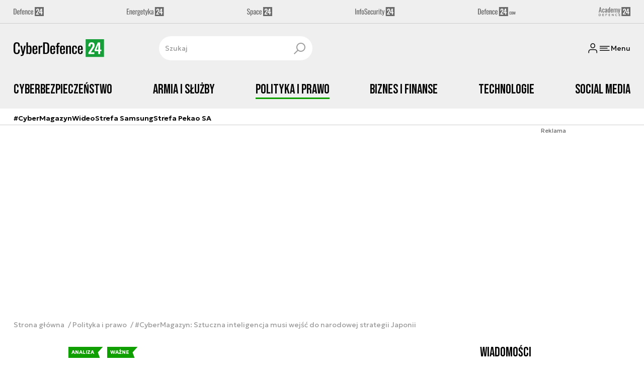

--- FILE ---
content_type: text/html; charset=utf-8
request_url: https://cyberdefence24.pl/polityka-i-prawo/cybermagazyn-sztuczna-inteligencja-musi-wejsc-do-narodowej-strategii-japonii
body_size: 31326
content:
<!DOCTYPE html><html lang="pl" data-vue-meta-server-rendered class="--theme-cyberdefence24" data-vue-meta="%7B%22class%22:%7B%22ssr%22:%22--theme-cyberdefence24%22%7D%7D"><head><meta charset="UTF-8"><meta http-equiv="X-UA-Compatible" content="IE=edge"><meta name="viewport" content="width=device-width,initial-scale=1,maximum-scale=5"><meta name="twitter:card" content="summary_large_image"><link rel="preconnect" href="https://www.googletagservices.com"><link rel="preconnect" href="https://fonts.googleapis.com"><link rel="preconnect" href="https://fonts.gstatic.com" crossorigin><link href="https://fonts.googleapis.com/css2?family=Bebas+Neue&family=Geologica:wght@100..900&display=swap" rel="stylesheet"><meta data-vue-meta="ssr" name="facebook-domain-verification" content="ayofuziy9z9sua1xlyckk5wkqrj7eb"><meta data-vue-meta="ssr" name="robots" content="index, follow, max-image-preview:large"><meta data-vue-meta="ssr" name="title" content="#CyberMagazyn: Sztuczna inteligencja musi wejść do narodowej strategii Japonii"><meta data-vue-meta="ssr" property="og:title" content="#CyberMagazyn: Sztuczna inteligencja musi wejść do narodowej strategii Japonii"><meta data-vue-meta="ssr" property="twitter:title" content="#CyberMagazyn: Sztuczna inteligencja musi wejść do narodowej strategii Japonii"><meta data-vue-meta="ssr" name="description" content="Szybki rozwój sztucznej inteligencji skłonił Japonię do ujęcia jej w narodowej strategii - nie tylko po to, aby stworzyć dla niej ramy regulacyjne, ale i zwiększyć udział w rozwoju"><meta data-vue-meta="ssr" property="og:description" content="Szybki rozwój sztucznej inteligencji skłonił Japonię do ujęcia jej w narodowej strategii - nie tylko po to, aby stworzyć dla niej ramy regulacyjne, ale i zwiększyć udział w rozwoju"><meta data-vue-meta="ssr" property="twitter:description" content="Szybki rozwój sztucznej inteligencji skłonił Japonię do ujęcia jej w narodowej strategii - nie tylko po to, aby stworzyć dla niej ramy regulacyjne, ale i zwiększyć udział w rozwoju"><meta data-vue-meta="ssr" name="keywords" content="sztuczna inteligencja, Japonia, rozwój AI, narodowa strategia japonii, bezpieczeństwo, gospodarka"><meta data-vue-meta="ssr" property="og:image" content="https://cdn.defence24.pl//2023/05/19/originals/K58edzbLiZ8RzXzrrXUjT0sDwcTOvkG41TN1TRvV.jpg"><meta data-vue-meta="ssr" property="twitter:image" content="https://cdn.defence24.pl//2023/05/19/originals/K58edzbLiZ8RzXzrrXUjT0sDwcTOvkG41TN1TRvV.jpg"><meta data-vue-meta="ssr" property="article:published_time" content="2023-05-20T06:38:55.000Z"><meta data-vue-meta="ssr" property="og:type" content="article"><meta data-vue-meta="ssr" property="og:url" content="https://cyberdefence24.pl/polityka-i-prawo/cybermagazyn-sztuczna-inteligencja-musi-wejsc-do-narodowej-strategii-japonii"><meta data-vue-meta="ssr" property="article:author" content="Małgorzata Fraser"><meta data-vue-meta="ssr" property="article:section" content="Polityka i prawo"><meta data-vue-meta="ssr" property="og:logo" content="https://cdn.defence24.pl/logos/cyberdefence24-light.svg"><title>#CyberMagazyn: Sztuczna inteligencja musi wejść do narodowej strategii Japonii</title><link data-vue-meta="ssr" rel="icon" type="image/png" href="https://cdn.defence24.pl/favicons/cyberdefence24-favicon.png"><link data-vue-meta="ssr" rel="apple-touch-icon" href="https://cdn.defence24.pl/favicons/cyberdefence24-favicon.png"><link data-vue-meta="ssr" rel="icon" type="image/svg+xml" href="https://cdn.defence24.pl/favicons/cyberdefence24-favicon.svg"><link data-vue-meta="ssr" rel="preconnect" href="https://api-x.defence24.pl/api"><link data-vue-meta="ssr" rel="preload" href="/fonts/icomoon.9262229f.woff" as="font" type="font/woff" crossOrigin="crossorigin"><link data-vue-meta="ssr" rel="canonical" href="https://cyberdefence24.pl/polityka-i-prawo/cybermagazyn-sztuczna-inteligencja-musi-wejsc-do-narodowej-strategii-japonii"><style data-vue-meta="ssr" type="text/css">[object Object]</style><style data-vue-meta="ssr" type="text/css">
          :root {
            
--site-1-theme-color: #e30000;
--site-2-theme-color: #f3911a;
--site-3-theme-color: #169f38;
--site-4-theme-color: #8d99e9;
--site-5-theme-color: #e30000;
--site-6-theme-color: #2155a3;
--site-7-theme-color: #e30000;
--site-8-theme-color: #e30000;
--site-9-theme-color: #e30000;
--site-10-theme-color: #e30000;
--site-11-theme-color: #e30000;
          }
        </style><script data-vmid="gtm-container" type="text/javascript">
            window.dataLayer = window.dataLayer || [];
            function gtag(){dataLayer.push(arguments);}
            gtag('consent', 'default', {
                'ad_storage': 'denied',
                'ad_personalization': 'denied',
                'ad_user_data': 'denied'
              });
            window.gtag_enable_tcf_support = true;
            dataLayer.push({
              'event': 'info'
            });
          (function(w,d,s,l,i){w[l]=w[l]||[];w[l].push({'gtm.start':new Date().getTime(),
          event:'gtm.js'});var f=d.getElementsByTagName(s)[0],j=d.createElement(s),dl=l!='dataLayer'
          ?'&l='+l:'';j.async=true;j.src='https://www.googletagmanager.com/gtm.js?id='+i+dl;
          f.parentNode.insertBefore(j,f);})(window,document,'script','dataLayer',
          'GTM-NH45WL2');</script><script data-vmid="gam-script" async type="text/javascript" src="https://securepubads.g.doubleclick.net/tag/js/gpt.js"></script><script data-vmid="gam-container" type="text/javascript">window.googletag = window.googletag || { cmd: [] }</script><script data-vmid="btl-script" async type="text/javascript" src="https://btloader.com/tag?o=5194763873026048&amp;upapi=true"></script><script data-vmid="clarity-script" async type="text/javascript">(function(c,l,a,r,i,t,y){
        c[a]=c[a]||function(){(c[a].q=c[a].q||[]).push(arguments)};
        t=l.createElement(r);t.async=1;t.src="https://www.clarity.ms/tag/"+i;
        y=l.getElementsByTagName(r)[0];y.parentNode.insertBefore(t,y);
    })(window, document, "clarity", "script", "__SC_VUE_APP_CLARITY_ID__");</script><link rel="stylesheet" href="/css/chunk-vendors.2fce460c.css"><link rel="stylesheet" href="/css/app.e70041d8.css"><link rel="preload" href="/js/commons.d24.cbd5f1eb.js" as="script"><link rel="preload" href="/js/commons.vue-easy-lightbox.4a722918.js" as="script"><link rel="preload" href="/css/chunk-vendors.2fce460c.css" as="style"><link rel="preload" href="/js/chunk-vendors.17eb6a54.js" as="script"><link rel="preload" href="/css/app.e70041d8.css" as="style"><link rel="preload" href="/js/app.c62a712f.js" as="script"><link rel="preload" href="/js/ContentView.56803c68.js" as="script"><link rel="preload" href="/js/chunk-2d0d79d9.14a6a83c.js" as="script"><link rel="prefetch" href="/css/OAuth.e97cdfbe.css"><link rel="prefetch" href="/css/modal/BuySingleAccessModal.dcfca494.css"><link rel="prefetch" href="/css/modal/LogInModal.52e6a057.css"><link rel="prefetch" href="/css/modal/NoNicknameSet.14eb4b30.css"><link rel="prefetch" href="/css/modal/WelcomeModal.48622efb.css"><link rel="prefetch" href="/js/ActivateAccountView.ce0202d1.js"><link rel="prefetch" href="/js/ArticlesView.fd7a5c35.js"><link rel="prefetch" href="/js/ChangeAvatarView.8e123605.js"><link rel="prefetch" href="/js/ChangeCompanyDataView.0b30d9f5.js"><link rel="prefetch" href="/js/ChangeNicknameView.8329b441.js"><link rel="prefetch" href="/js/ChangePasswordView.11e2972f.js"><link rel="prefetch" href="/js/CmsPreview.e0a5f1b7.js"><link rel="prefetch" href="/js/ManageCardsView.8c6a3f27.js"><link rel="prefetch" href="/js/MyAccountView.282ea04f.js"><link rel="prefetch" href="/js/MyDataView.437cb2bd.js"><link rel="prefetch" href="/js/NoAccessView.c24b3b74.js"><link rel="prefetch" href="/js/OAuth.464db8c4.js"><link rel="prefetch" href="/js/PasswordResetView.42ec96c9.js"><link rel="prefetch" href="/js/SearchView.23957e65.js"><link rel="prefetch" href="/js/SimplePreview.74b7b7b1.js"><link rel="prefetch" href="/js/SubscriptionView.cc9da465.js"><link rel="prefetch" href="/js/chunk-2d0aeba3.b74fe83e.js"><link rel="prefetch" href="/js/default~ContentView~SimplePreview.a71c7bc0.js"><link rel="prefetch" href="/js/default~modal/BuySingleAccessModal~subscription.3da290c3.js"><link rel="prefetch" href="/js/i18n.2af1cd92.js"><link rel="prefetch" href="/js/i18n0.bc98210a.js"><link rel="prefetch" href="/js/i18n1.722225e7.js"><link rel="prefetch" href="/js/modal/AccountNotFoundModal.989fd0cb.js"><link rel="prefetch" href="/js/modal/ActivationLinkSentModal.4a5cf67a.js"><link rel="prefetch" href="/js/modal/BuySingleAccessModal.72c11e1d.js"><link rel="prefetch" href="/js/modal/BuySubscriptionModal.67c888c2.js"><link rel="prefetch" href="/js/modal/Comments.876002b3.js"><link rel="prefetch" href="/js/modal/ForgotPasswordModal.d7abb530.js"><link rel="prefetch" href="/js/modal/FullNameSetupModal.ecd693ad.js"><link rel="prefetch" href="/js/modal/InfoModal.5581f58f.js"><link rel="prefetch" href="/js/modal/LogInErrorModal.db8e8575.js"><link rel="prefetch" href="/js/modal/LogInModal.ee20946b.js"><link rel="prefetch" href="/js/modal/MessageSentModal.40e50c4c.js"><link rel="prefetch" href="/js/modal/NoAccountModal.195bea36.js"><link rel="prefetch" href="/js/modal/NoNicknameSet.ac71496c.js"><link rel="prefetch" href="/js/modal/NotActiveAccountModal.73e01ba7.js"><link rel="prefetch" href="/js/modal/PaymentError.c092ebb5.js"><link rel="prefetch" href="/js/modal/SetNickname.54f88a22.js"><link rel="prefetch" href="/js/modal/SubscriptionConflictModal.4778b929.js"><link rel="prefetch" href="/js/modal/WelcomeModal.085058cf.js"><link rel="prefetch" href="/js/subscription.28bf7d4f.js"><link rel="prefetch" href="/playlist.css"><link rel="prefetch" href="/precache-manifest.b7742ef2b9de6ff4489b22066484b9af.js"><link rel="prefetch" href="/service-worker.js"><link rel="prefetch" href="/ue_sw.js"></head><body ><script type="text/javascript" data-cmp-ab="1" src="https://cdn.consentmanager.net/delivery/js/semiautomatic.min.js" data-cmp-cdid="6dddbc560221f" data-cmp-host="a.delivery.consentmanager.net" data-cmp-cdn="cdn.consentmanager.net" data-cmp-codesrc="0"></script><div id="app" data-server-rendered="true"><script type="application/ld+json">{"@context":"https://schema.org","@graph":[{"@type":"Organization","name":"CyberDefence24","logo":{"@type":"ImageObject","contentUrl":"https://cdn.defence24.pl/logos/cyberdefence24-light.svg","caption":"CyberDefence24"},"image":{"@type":"ImageObject","contentUrl":"https://cyberdefence24.pl/site-image.jpg","url":"https://cyberdefence24.pl/","caption":"CyberDefence24"},"foundingDate":"2016-01-01","telephone":"+48228900295","address":{"@type":"PostalAddress","streetAddress":"ul. Foksal 18","postalCode":"00-372","addressLocality":"Warszawa","addressRegion":"Mazowieckie","addressCountry":"PL"},"url":"https://cyberdefence24.pl/","sameAs":["https://twitter.com/CyberDefence24","https://www.facebook.com/CyberDefence24","https://www.linkedin.com/company/cyberdefence24-pl/","https://www.youtube.com/@cyberdefence24"]},{"@type":"NewsMediaOrganization","name":"CyberDefence24","logo":{"@type":"ImageObject","contentUrl":"https://cdn.defence24.pl/logos/cyberdefence24-light.svg","caption":"CyberDefence24"},"image":{"@type":"ImageObject","contentUrl":"https://cyberdefence24.pl/site-image.jpg","url":"https://cyberdefence24.pl/","caption":"CyberDefence24"},"foundingDate":"2016-01-01","telephone":"+48228900295","address":{"@type":"PostalAddress","streetAddress":"ul. Foksal 18","postalCode":"00-372","addressLocality":"Warszawa","addressRegion":"Mazowieckie","addressCountry":"PL"},"url":"https://cyberdefence24.pl/","sameAs":["https://twitter.com/CyberDefence24","https://www.facebook.com/CyberDefence24","https://www.linkedin.com/company/cyberdefence24-pl/","https://www.youtube.com/@cyberdefence24"]},{"@type":"WebSite","name":"CyberDefence24","url":"https://cyberdefence24.pl/"}]}</script><div class="layout"><div class="Navbar"><div class="Navbar__sites"><div class="container"><ul class="SitesNav list-unstyled"><li class="SitesNav__item"><a href="https://defence24.pl/" target="_self"><span class="link-content"><div class="SitesNav__item__logo"><img src="/img/defence-24.35a26ca3.svg" alt="D24" class="--default"><img src="/img/defence-24.e9d77f6b.svg" alt="" class="--hover"></div></span></a></li><li class="SitesNav__item"><a href="https://energetyka24.com/" target="_self"><span class="link-content"><div class="SitesNav__item__logo"><img src="/img/energetyka-24.fb936884.svg" alt="E24" class="--default"><img src="/img/energetyka-24.b3d13655.svg" alt="" class="--hover"></div></span></a></li><li class="SitesNav__item"><a href="https://space24.pl/" target="_self"><span class="link-content"><div class="SitesNav__item__logo"><img src="/img/space-24.bfd4266c.svg" alt="S24" class="--default"><img src="/img/space-24.be20b0c9.svg" alt="" class="--hover"></div></span></a></li><li class="SitesNav__item"><a href="https://infosecurity24.pl/" target="_self"><span class="link-content"><div class="SitesNav__item__logo"><img src="/img/info-security-24.7e01e050.svg" alt="IS24" class="--default"><img src="/img/info-security-24.c5765fd8.svg" alt="" class="--hover"></div></span></a></li><li class="SitesNav__item"><a href="https://defence24.com/" target="_self"><span class="link-content"><div class="SitesNav__item__logo"><img src="/img/defence-24-com.c72254e4.svg" alt="D24COM" class="--default"><img src="/img/defence-24-com.ba30348c.svg" alt="" class="--hover"></div></span></a></li><li class="SitesNav__item"><a href="https://academy24.pl/" target="_self"><span class="link-content"><div class="SitesNav__item__logo"><img src="/img/defence-academy-24.7b266b04.svg" alt="A24" class="--default"><img src="/img/defence-academy-24.2c7aa615.svg" alt="" class="--hover"></div></span></a></li></ul></div></div><div class="Navbar__section"><div class="container"><div class="Navbar__top"><span class="Navbar__brand"><a href="/" target="_self" class="router-link-active"><span class="link-content"><img alt="CyberDefence24" fetchpriority="high" src="https://cdn.defence24.pl/logos/cyberdefence24-light.svg" width="178" height="36"></span></a></span><div class="search Navbar__search"><div class="form-input search__input --medium --with-icon-right"><!----> <div class="form-input__wrapper"><input id="uid-48343139-" placeholder="Szukaj" type="text" value="" autocomplete="off" name="search" type="text" class="form-input__control form-control"> <button type="button" class="form-input__icon form-input__icon--clickable"><i class="icon icon-search-new --small"></i></button></div> </div></div><div class="Navbar__actions"><!----><button class="Navbar__user btn"><i class="icon icon-user-new --small"></i></button><!----><button aria-label="Menu" class="Navbar__hamburger btn"><i class="icon icon-menu-new --medium"></i><span class="Navbar__hamburger__label">Menu</span></button></div></div></div></div><div class="Navbar__main Navbar__section"><div class="container"><nav class="Navbar__main__nav"><ul class="Navbar__main__nav__list list-inline"><li class="Navbar__main__nav__list__item"><a href="/cyberbezpieczenstwo" target="_self" class="Navbar__main__nav__list__item__link"><span class="link-content"> Cyberbezpieczeństwo </span></a></li><li class="Navbar__main__nav__list__item"><a href="/armia-i-sluzby" target="_self" class="Navbar__main__nav__list__item__link"><span class="link-content"> Armia i Służby </span></a></li><li class="Navbar__main__nav__list__item"><a href="/polityka-i-prawo" target="_self" class="Navbar__main__nav__list__item__link router-link-active"><span class="link-content"> Polityka i prawo </span></a></li><li class="Navbar__main__nav__list__item"><a href="/biznes-i-finanse" target="_self" class="Navbar__main__nav__list__item__link"><span class="link-content"> Biznes i Finanse </span></a></li><li class="Navbar__main__nav__list__item"><a href="/technologie" target="_self" class="Navbar__main__nav__list__item__link"><span class="link-content"> Technologie </span></a></li><li class="Navbar__main__nav__list__item"><a href="/social-media" target="_self" class="Navbar__main__nav__list__item__link"><span class="link-content"> Social media </span></a></li></ul></nav></div></div><div class="Navbar__sub"><div class="container"><nav class="Navbar__sub__nav"><ul class="Navbar__sub__nav__list list-inline"><li class="Navbar__sub__nav__list__item"><a href="/cybermagazyn" target="_self" class="Navbar__sub__nav__list__item__link"><span class="link-content"> #CyberMagazyn </span></a></li><li class="Navbar__sub__nav__list__item"><a href="/zobacz-takze-cyber-tv" target="_self" class="Navbar__sub__nav__list__item__link"><span class="link-content"> Wideo </span></a></li><li class="Navbar__sub__nav__list__item"><a href="/strefa-samsunga-" target="_self" class="Navbar__sub__nav__list__item__link"><span class="link-content"> Strefa Samsung </span></a></li><li class="Navbar__sub__nav__list__item"><a href="/strefa-pekao-sa" target="_self" class="Navbar__sub__nav__list__item__link"><span class="link-content"> Strefa Pekao SA </span></a></li></ul></nav></div></div></div> <div class="BottomBar"><div class="container"><nav class="BottomBar__nav"><ul class="list-inline"><li class="BottomBar__nav__item"><a href="/cyberbezpieczenstwo/cyberataki" target="_self"><span class="link-content"> Cyberataki </span></a></li><li class="BottomBar__nav__item"><a href="/cyberbezpieczenstwo/wycieki-danych" target="_self"><span class="link-content"> Wycieki danych </span></a></li></ul><button class="BottomBar__btn"><img src="/img/cyberdefence-24.d8bb2651.svg" alt="CyberDefence24"></button><ul class="list-inline"><li class="BottomBar__nav__item"><a href="/cyberbezpieczenstwo/poradniki" target="_self"><span class="link-content"> Poradniki </span></a></li><li class="BottomBar__nav__item"><a href="/o-nas" target="_self"><span class="link-content"> O nas </span></a></li></ul></nav></div></div><div class="layout__middle"><div class="article"><script type="application/ld+json">{"@context":"https://schema.org","@graph":[{"@type":"BreadcrumbList","itemListElement":[{"@type":"ListItem","position":1,"name":"Strona główna","item":"https://cyberdefence24.pl/"},{"@type":"ListItem","position":2,"name":"Polityka i prawo","item":"https://cyberdefence24.pl/polityka-i-prawo"},{"@type":"ListItem","position":3,"name":"#CyberMagazyn: Sztuczna inteligencja musi wejść do narodowej strategii Japonii"}]}]}</script><div class="container-fluid px-0"><div class="page-builder page-builder-top"><style>
      .page-builder-top {
        grid-template-columns: repeat(6, minmax(0, 1fr))
      }
    </style> <section class="block" style="grid-column:span 6;grid-row:span 2;"><section class="ad-banner module --size-main-index"><div class="ad-banner__box"><!----> <header class="ad-banner__header --light"><span>Reklama</span> <!----></header></div></section> <!----> </section></div></div><div class="article__container container py-6"><nav class="breadcrumb"><ul class="list-unstyled"><li><a href="/" target="_self" class="router-link-active"><span class="link-content">
            Strona główna
          </span></a></li><li><a href="/polityka-i-prawo" target="_self" class="router-link-active"><span class="link-content">
            Polityka i prawo
          </span></a></li><li>#CyberMagazyn: Sztuczna inteligencja musi wejść do narodowej strategii Japonii</li></ul></nav><div class="row"><div class="col-12 col-xl-9"><article class="article-content__wrap"><div class="article-content"><main class="page-builder page-builder-63d87525-c2e2-483f-b71c-212ea20d0484"><style>
      .page-builder-bcd416f8-ccae-4e57-840d-fc368f25a902 {
        grid-template-columns: repeat(6, minmax(0, 1fr))
      }
    </style> <section class="block" style="grid-column:span 6;grid-row:span 3;"><header class="article-header --loaded"><ul class="article-header__labels list-inline"><!----> <li><span class="badge --yellow">
            ANALIZA
          </span></li><li><span class="badge --red">
            WAŻNE
          </span></li></ul> <h1 class="article-header__title">#CyberMagazyn: Sztuczna inteligencja musi wejść do narodowej strategii Japonii</h1> <div class="article-author"><a href="/strona-autora/malgorzata-fraser" target="_self" class="article-author__wrap"><span class="link-content"><img src="https://cdn.defence24.pl/2021/12/13/100x100px/2021/12/13/originals/XsyJx5hpiXeZzeaulhehXyOResQPpt7FHAbEkWot.puko.webp" alt="" srcset="https://cdn.defence24.pl/2021/12/13/100x100px/2021/12/13/originals/XsyJx5hpiXeZzeaulhehXyOResQPpt7FHAbEkWot.puko.webp" width="100" height="100" author="C24" caption="" fullscreen="https://cdn.defence24.pl/2021/12/13/1920xpx/2021/12/13/originals/XsyJx5hpiXeZzeaulhehXyOResQPpt7FHAbEkWot.hfhx.webp" class="img article-author__avatar img-avatar"> <span class="article-author__name">
          Małgorzata Fraser
        </span></span></a> <div class="article-author__texts"><time datetime="2023-05-20 08:38:55" class="publication-date article-author__publication-time">
      20 maja 2023, 08:38
    </time> <div class="reading-time"><i class="icon icon-clock --medium"></i>
      5 min.
    </div> <div hideForMobile="true" class="screen d-md-none --open"><button title="Pobierz" class="action-btn"><i class="icon action-btn__icon icon-download-new --medium"></i>
        
      </button> <!----></div></div></div> <div class="article-header__lead"><p>Szybki rozwój dużych modeli językowych oraz innych form generatywnej sztucznej inteligencji, ryzyko niesione przez technologie AI dla społeczeństwa oraz konieczność odniesienia się do zmieniających się realiów geopolitycznych to motywacje, które skłoniły Japonię do ujęcia sztucznej inteligencji w jej narodowej strategii.</p></div> <!----> <div class="article-header__image"><figure class="image-with-caption"><div><div class="image-with-caption__image-wrapper"><img src="https://cdn.defence24.pl/2023/05/19/800x450px/K58edzbLiZ8RzXzrrXUjT0sDwcTOvkG41TN1TRvV.uqb4.webp" alt="" srcset="https://cdn.defence24.pl/2023/05/19/800x450px/K58edzbLiZ8RzXzrrXUjT0sDwcTOvkG41TN1TRvV.uqb4.webp, https://cdn.defence24.pl/2023/05/19/1440x810px/K58edzbLiZ8RzXzrrXUjT0sDwcTOvkG41TN1TRvV.dqox.webp 2x" width="800" height="450" author="Jezael Melgoza / Unsplash" fetchpriority="high" class="img image-with-caption__image"> </div> <!----></div> <figcaption class="image-with-caption__caption"><!----> <cite><!---->
        Autor. Jezael Melgoza / Unsplash
      </cite></figcaption></figure> <!----></div> <div class="article-header__actions__wrap"><ul class="article-actions list-inline article-header__actions"><li class="article-actions__item"><div class="screen --open"><button title="Polubienia" class="action-btn"><i class="icon action-btn__icon icon-like-new --medium"></i>
        
      </button> <!----></div></li><li class="article-actions__item"><div class="screen --open"><button title="Komentarze" class="action-btn"><i class="icon action-btn__icon icon-comment-new --medium"></i>
        
      </button> <!----></div></li><li class="article-actions__item d-none d-md-inline-block"><div hideForMobile="true" class="screen --open"><button title="Drukuj" class="action-btn"><i class="icon action-btn__icon icon-print-new --medium"></i>
        
      </button> <!----></div></li><li class="article-actions__item d-none d-md-inline-block"><div hideForMobile="true" class="screen --open"><button title="Pobierz" class="action-btn"><i class="icon action-btn__icon icon-download-new --medium"></i>
        
      </button> <!----></div></li><li class="article-actions__item"><div class="v-popover"><div class="trigger" style="display:inline-block;"><div><div children="[object Object],[object Object],[object Object],[object Object]" class="screen --open"><button title="Udostępnij" class="action-btn"><i class="icon action-btn__icon icon-share-new --medium"></i>
        
      </button> <!----></div></div> </div> <div id="popover_zeayppgsxp" aria-hidden="true" tabindex="0" class="tooltip popover vue-popover-theme" style="visibility:hidden;"><div class="wrapper"><div class="tooltip-inner popover-inner" style="position:relative;"><div><div><ul class="article-actions__list list-inline"><li><button title="Kopiuj link" class="article-actions__list__item --separated"><i class="icon icon-link-new --medium"></i>
        Kopiuj link
      </button></li><li><button title="Facebook" class="article-actions__list__item"><i class="icon icon-facebook --medium"></i>
        Udostępnij na Facebook
      </button></li><li><button title="LinkedIn" class="article-actions__list__item"><i class="icon icon-linkedin --medium"></i>
        Udostępnij na LinkedIn
      </button></li><li><button title="X" class="article-actions__list__item"><i class="icon icon-x --medium"></i>
        Udostępnij na X
      </button></li></ul></div></div> <div tabindex="-1" class="resize-observer" data-v-8859cc6c></div></div> <div class="tooltip-arrow popover-arrow"></div></div></div></div></li></ul></div> <!---->  <script type="application/ld+json">{"@context":"https://schema.org","@graph":[{"@type":"NewsArticle","mainEntityOfPage":{"@type":"WebPage","@id":"https://cyberdefence24.pl/polityka-i-prawo/cybermagazyn-sztuczna-inteligencja-musi-wejsc-do-narodowej-strategii-japonii"},"headline":"#CyberMagazyn: Sztuczna inteligencja musi wejść do narodowej strategii Japonii","articleSection":"Polityka i prawo","description":"Szybki rozwój sztucznej inteligencji skłonił Japonię do ujęcia jej w narodowej strategii - nie tylko po to, aby stworzyć dla niej ramy regulacyjne, ale i zwiększyć udział w rozwoju","image":"https://cdn.defence24.pl//2023/05/19/originals/K58edzbLiZ8RzXzrrXUjT0sDwcTOvkG41TN1TRvV.webp","datePublished":"2023-05-20T08:38:55+02:00","dateModified":"2023-05-20T08:38:55+02:00","author":[{"@type":"Person","name":"Małgorzata Fraser","url":"https://cyberdefence24.pl/strona-autora/malgorzata-fraser"}],"inLanguage":"PL","isAccessibleForFree":true,"url":"https://cyberdefence24.pl/polityka-i-prawo/cybermagazyn-sztuczna-inteligencja-musi-wejsc-do-narodowej-strategii-japonii","publisher":{"@id":"https://cyberdefence24.pl","@type":"NewsMediaOrganization","name":"CyberDefence24","logo":"https://cdn.defence24.pl/logos/cyberdefence24-light.svg"}}]}</script></header> <!----> </section><section class="block" style="grid-column:span 6;grid-row:span 1;"><section class="ad-banner module --size-in-text"><div class="ad-banner__box"><!----> <header class="ad-banner__header --light"><span>Reklama</span> <!----></header></div></section> <!----> </section><section class="block" style="grid-column:span 6;grid-row:span 1;"><p class="paragraph-module">Narodowa strategia Japonii stara się odpowiadać na bieżąco na pojawiające się na horyzoncie zagrożenia i różne formy ryzyka - nie tylko te, które przekładają się bezpośrednio na sytuację państwa, ale także czynniki, które oddziałują na społeczeństwo i gospodarkę. Wszystkie te elementy bowiem składają się na bezpieczeństwo kraju.</p> <!----> </section><section class="block" style="grid-column:span 6;grid-row:span 1;"><section class="ad-banner module --size-in-text"><div class="ad-banner__box"><!----> <header class="ad-banner__header --light"><span>Reklama</span> <!----></header></div></section> <!----> </section><section class="block" style="grid-column:span 6;grid-row:span 1;"><h2 id="nowa-era-sztucznej-inteligencji">Nowa era sztucznej inteligencji</h2> <!----> </section><section class="block" style="grid-column:span 6;grid-row:span 1;"><section class="ad-banner module --size-in-text"><div class="ad-banner__box"><!----> <header class="ad-banner__header --light"><span>Reklama</span> <!----></header></div></section> <!----> </section><section class="block" style="grid-column:span 6;grid-row:span 1;"><p class="paragraph-module">W opublikowanym niedawno dokumencie opisującym wdrożenie sztucznej inteligencji do narodowej strategii Japonii, stwierdzono, iż <strong>szybki rozwój tej technologii zapoczątkował nową erę, którą należy datować od upublicznienia ChatuGPT - dużego modelu językowego stworzonego przez firmę OpenAI</strong>. „Nagle osoby, które nie mają żadnego doświadczenia programistycznego, mogą czerpać korzyści z zaawansowanej sztucznej inteligencji, tak naturalnie lub niemal tak samo, jakby rozmawiali z drugim człowiekiem&quot; - czytamy we wstępie do analizy, którą eksperci stworzyli przede wszystkim po to, aby zbadać skutki społecznego oddziaływania nowych technologii opartych o AI.</p> <!----> </section><section class="block" style="grid-column:span 6;grid-row:span 1;"><p class="paragraph-module">Naukowcy z japońskich uczelni cytowani w dokumencie oceniają, że AI wpłynie na niemal każdą pracę biurową, którą obecnie można wykonywać. Dodatkowo, ich zdaniem znaleźliśmy się w epoce nieograniczonej niczym możliwości kreacji treści przy pomocy maszyn, a sam wynalazek jest ich zdaniem <strong>porównywalny ze stworzeniem silnika spalinowego, półprzewodników lub internetu</strong>.</p> <!----> </section><section class="block" style="grid-column:span 6;grid-row:span 1;"><section class="ad-banner module --size-in-text"><div class="ad-banner__box"><!----> <header class="ad-banner__header --light"><span>Reklama</span> <!----></header></div></section> <!----> </section><section class="block" style="grid-column:span 6;grid-row:span 1;"><p class="paragraph-module">Zespół analityczny pracujący przy strategii ocenił, że już teraz liczba sytuacji, z którymi codziennie się spotykamy, a w których stosowana jest sztuczna inteligencja, jest bardzo duża. Jednocześnie, wciąż powstają nowe sposoby jej wykorzystania, a duże modele językowe są wdrażane w coraz większej liczbie produktów dostarczanych przez firmy technologiczne.</p> <!----> </section><section class="block" style="grid-column:span 6;grid-row:span 1;"><p class="paragraph-module"><strong>Praca będzie ewoluować, zmieniać się, a produktywność znacząco się poprawi - twierdzą specjaliści</strong>. Będzie to możliwe dzięki m.in. zniesieniu barier językowych, a także przemianom systemów społeczno-gospodarczych, w których ramach funkcjonujemy.</p> <!----> </section><section class="block" style="grid-column:span 6;grid-row:span 1;"><section class="ad-banner module --size-in-text"><div class="ad-banner__box"><!----> <header class="ad-banner__header --light"><span>Reklama</span> <!----></header></div></section> <!----> </section><section class="block" style="grid-column:span 6;grid-row:span 1;"><p class="paragraph-module">Właśnie dlatego sztuczna inteligencja powinna stać się częścią narodowej strategii - oceniają autorzy raportu i wskazują, że <strong>bez odpowiedniego reagowania na jej ekspansję, Japonia nie poradzi sobie z wyzwaniami, które niesie rozwój nowych technologii</strong>.</p> <!----> </section><section class="block" style="grid-column:span 6;grid-row:span 1;"><h2 id="zmiany-spo-eczne-niesione-przez-regulacje">Zmiany społeczne niesione przez regulacje</h2> <!----> </section><section class="block" style="grid-column:span 6;grid-row:span 1;"><p class="paragraph-module">Eksperci podkreślają, że sztuczna inteligencja wykorzystywana m.in. w dużych modelach językowych może negatywnie wpływać na zjawiska takie, jak dyskryminacja i propagacja „obiegowych kłamstw&quot; - choćby przez komunikację zawierającą nieprawdziwe informacje.</p> <!----> </section><section class="block" style="grid-column:span 6;grid-row:span 1;"><section class="ad-banner module --size-in-text"><div class="ad-banner__box"><!----> <header class="ad-banner__header --light"><span>Reklama</span> <!----></header></div></section> <!----> </section><section class="block" style="grid-column:span 6;grid-row:span 1;"><p class="paragraph-module">O tym, jak dużym problemem w kontekście dużych modeli językowych może być dezinformacja, można przeczytać na łamach naszego serwisu <a href="https://cyberdefence24.pl/technologie/sztuczna-inteligencja-w-sluzbie-propagandy-jak-jeszcze-mozna-wykorzystac-modele-jezykowe"> m.in. w tym tekście </a>. Autorzy dokumentu zwracają uwagę, że kłamstwa takie lub po prostu nieprawdziwe dane mogą być bardzo trudne do wykrycia ze względu na dobrze znane zjawisko braku neutralności danych szkoleniowych dla algorytmów, ale też i ich skomplikowanie.</p> <!----> </section><section class="block" style="grid-column:span 6;grid-row:span 1;"><p class="paragraph-module">Innym problemem dostrzeganym przez Japończyków jest <strong>możliwość generowania deep fake'ów graficznych lub dźwiękowych</strong>. Uwagę poświęcono również nadużyciom dotyczącym <strong>prywatności, cyberataków oraz wykorzystania sztucznej inteligencji w działaniach militarnych</strong>, o których również można przeczytać w licznych naszych publikacjach.</p> <!----> </section><section class="block" style="grid-column:span 6;grid-row:span 1;"><section class="ad-banner module --size-in-text"><div class="ad-banner__box"><!----> <header class="ad-banner__header --light"><span>Reklama</span> <!----></header></div></section> <!----> </section><section class="block" style="grid-column:span 6;grid-row:span 1;"><p class="paragraph-module">Japonia dostrzega, że odpowiedzią na te wyzwania mają być m.in. regulacje obecnie ustanawiane w Unii Europejskiej (AI Act, o którego założeniach <a href="https://cyberdefence24.pl/polityka-i-prawo/co-zmienia-unijne-regulacje-sztucznej-inteligencji-ai-act)"> pisaliśmy w tej analizie </a>, a także prace nad konsensusem regulacyjnym w Stanach Zjednoczonych.</p> <!----> </section><section class="block" style="grid-column:span 6;grid-row:span 1;"><p class="paragraph-module">Specjaliści podkreślają, że <a href="https://cyberdefence24.pl/polityka-i-prawo/chiny-reguluja-generatywna-sztuczna-inteligencje-wyrazne-oznaczenia-albo-zakaz"> regulację wdrożyły już Chiny </a>, które stworzyły ramy prawne m.in. dla zakazu fake newsów i deep fake'ów tworzonych przez sztuczną inteligencję, a cały kierunek ich działań regulacyjnych nastawiony jest na bardzo ścisłe wzięcie w karby tej technologii.</p> <!----> </section><section class="block" style="grid-column:span 6;grid-row:span 1;"><section class="ad-banner module --size-in-text"><div class="ad-banner__box"><!----> <header class="ad-banner__header --light"><span>Reklama</span> <!----></header></div></section> <!----> </section><section class="block" style="grid-column:span 6;grid-row:span 1;"><p class="paragraph-module">Japońscy eksperci zwracają uwagę, że w ich kraju o tym, jakie normy powinny towarzyszyć użyciu sztucznej inteligencji, deliberuje się od 2019 r. jednak <strong>nie mają one wiążącej formy regulacji</strong>. Dotychczasowa dyskusja w Japonii toczyła się w kierunku tego, aby wiążących i ścisłych regulacji nie było, w obawie przed stłumieniem innowacyjności. Prawa powinny być tworzone zdaniem tego kraju we współpracy sektora publicznego i prywatnego, w konsultacji z ekspertami - jednak, jak podkreśla się w dokumencie, <strong>rozwój generatywnej sztucznej inteligencji skłania decydentów do ponownego przeanalizowania sytuacji</strong>.</p> <!----> </section><section class="block" style="grid-column:span 6;grid-row:span 1;"><h2 id="japonia-w-tyle-za-usa--chinami-i-europa">Japonia w tyle za USA, Chinami i Europą</h2> <!----> </section><section class="block" style="grid-column:span 6;grid-row:span 1;"><p class="paragraph-module">Autorzy opracowania przyznają, że Japonia pozostaje w tyle jeśli chodzi o rozwój sztucznej inteligencji za Stanami Zjednoczonymi, Chinami i krajami Europy. Chodzi tu przede wszystkim o liczbę publikowanych w ciągu roku prac naukowych i o skłonność do wdrażania sztucznej inteligencji w zastosowaniach np. biznesowych.</p> <!----> </section><section class="block" style="grid-column:span 6;grid-row:span 1;"><section class="ad-banner module --size-in-text"><div class="ad-banner__box"><!----> <header class="ad-banner__header --light"><span>Reklama</span> <!----></header></div></section> <!----> </section><section class="block" style="grid-column:span 6;grid-row:span 1;"><p class="paragraph-module">Japonia nie wypada również dobrze, gdy mowa o <strong>korzystaniu z Big Data i innych nowych technologii w porównaniu z Zachodem</strong> - co może całkowicie przeczyć jej stereotypowemu odbiorowi. Eksperci pracujący nad narodową strategią kraju dostrzegają, że inne państwa bardzo dużo inwestują w rozwój sztucznej inteligencji i ujęcie jej w licznych zastosowaniach mających wspomagać różne działy gospodarki. Japonia ujmowała sztuczną inteligencję w swoich planach rozwoju od 2019 roku, ale do tej pory nie była ona częścią szerszych starań strategicznych.</p> <!----> </section><section class="block" style="grid-column:span 6;grid-row:span 1;"><h2 id="rekomendacje">Rekomendacje</h2> <!----> </section><section class="block" style="grid-column:span 6;grid-row:span 1;"><p class="paragraph-module">Eksperci zalecają, aby Japonia podjęła starania nad stworzeniem specjalnej strategii dla sztucznej inteligencji, która ujmie przede wszystkim horyzont nowych zagrożeń wynikających z rozwoju takich technologii, jak ChatGPT i inne algorytmy sztucznej inteligencji generatywnej.</p> <!----> </section><section class="block" style="grid-column:span 6;grid-row:span 1;"><section class="ad-banner module --size-in-text"><div class="ad-banner__box"><!----> <header class="ad-banner__header --light"><span>Reklama</span> <!----></header></div></section> <!----> </section><section class="block" style="grid-column:span 6;grid-row:span 1;"><p class="paragraph-module">Ujęcie sztucznej inteligencji musi być dopasowane do możliwości Japonii, jeśli chodzi o uczestnictwo w globalnej polityce i rozwoju technologicznym, a nad wdrożeniem rozwiązań o nią opartych powinni czuwać eksperci międzynarodowi, jak i współpracujący z rządem.</p> <!----> </section><section class="block" style="grid-column:span 6;grid-row:span 1;"><p class="paragraph-module">Ten ostatni, jak wskazano w opracowaniu, powinien jak najszybciej zająć się analizą perspektyw, które niesie z sobą szybki rozwój nowych technologii i zacząć oddziaływać szczególnie na polu zwiększenia możliwości Japonii w zakresie uczestnictwa w pracach nad tą dziedziną.</p> <!----> </section><section class="block" style="grid-column:span 6;grid-row:span 1;"><section class="ad-banner module --size-in-text"><div class="ad-banner__box"><!----> <header class="ad-banner__header --light"><span>Reklama</span> <!----></header></div></section> <!----> </section><section class="block" style="grid-column:span 6;grid-row:span 1;"><section class="ad-banner module --size-in-text"><div class="ad-banner__box"><!----> <header class="ad-banner__header --light"><span>Reklama</span> <!----></header></div></section> <!----> </section></main><!----><div class="article-meta"><div class="article-author article-meta__author"><a href="/strona-autora/malgorzata-fraser" target="_self" class="article-author__wrap"><span class="link-content"><img src="https://cdn.defence24.pl/2021/12/13/100x100px/2021/12/13/originals/XsyJx5hpiXeZzeaulhehXyOResQPpt7FHAbEkWot.puko.webp" alt="" srcset="https://cdn.defence24.pl/2021/12/13/100x100px/2021/12/13/originals/XsyJx5hpiXeZzeaulhehXyOResQPpt7FHAbEkWot.puko.webp" width="100" height="100" author="C24" caption="" fullscreen="https://cdn.defence24.pl/2021/12/13/1920xpx/2021/12/13/originals/XsyJx5hpiXeZzeaulhehXyOResQPpt7FHAbEkWot.hfhx.webp" class="img article-author__avatar img-avatar"> <span class="article-author__name">
          Małgorzata Fraser
        </span></span></a> <!----></div> <div class="article-meta__meta"><time datetime="2023-05-20 08:38:55" class="publication-date">
      20 maja 2023, 08:38
    </time> <!----> <div class="screen d-md-none --open"><button title="PDF" class="action-btn"><i class="icon action-btn__icon icon-download-new --medium"></i>
        
      </button> <!----></div></div></div><div class="TagsList"><h3 class="TagsList__header">Zobacz również</h3><ul class="TagsList__list list-inline"><li><a href="/strona-tagow/sztuczna-inteligencja" target="_self" class="TagsList__item"><span class="link-content"> SZTUCZNA INTELIGENCJA </span></a></li><li><a href="/strona-tagow/ai" target="_self" class="TagsList__item"><span class="link-content"> AI </span></a></li><li><a href="/strona-tagow/chiny" target="_self" class="TagsList__item"><span class="link-content"> CHINY </span></a></li><li><a href="/strona-tagow/japonia" target="_self" class="TagsList__item"><span class="link-content"> JAPONIA </span></a></li><li class="d-none d-sm-inline-block"><a href="/strona-tagow/prawo" target="_self" class="TagsList__item"><span class="link-content"> PRAWO </span></a></li><li class="d-none d-sm-inline-block"><a href="/strona-tagow/strategia" target="_self" class="TagsList__item"><span class="link-content"> STRATEGIA </span></a></li><li class="d-none d-sm-inline-block"><a href="/strona-tagow/chatgpt" target="_self" class="TagsList__item"><span class="link-content"> CHATGPT </span></a></li><li class="d-block d-sm-none"><button class="btn-sm text-lowercase btn">Pokaż wszystkie</button></li></ul></div></div></article><div class="article-content"><div class="page-builder page-builder-above-comments"><style>
      .page-builder-above-comments {
        grid-template-columns: repeat(6, minmax(0, 1fr))
      }
    </style> <section class="block" style="grid-column:span 6;grid-row:span 1;"><section class="html-module module --light" style="background-color:inherit;"><!DOCTYPE html>
<html lang="pl">
<head>
    <meta charset="UTF-8">
    <title>CyberDefence24.pl - Digital EU Ambassador</title>
</head>
<body>
    <p><em>
        Serwis CyberDefence24.pl otrzymał tytuł #DigitalEUAmbassador (Ambasadora polityki cyfrowej UE). 
        Jeśli są sprawy, które Was nurtują; pytania, na które nie znacie odpowiedzi; tematy, o których trzeba napisać – zapraszamy do kontaktu. 
        Piszcie do nas na: <a href="/cdn-cgi/l/email-protection#89fbecede8e2eae3e8c9eaf0ebecfbedecefece7eaecbbbda7f9e5"><span class="__cf_email__" data-cfemail="1e6c7b7a7f757d747f5e7d677c7b6c7a7b787b707d7b2c2a306e72">[email&#160;protected]</span></a>.
    </em></p>
<script data-cfasync="false" src="/cdn-cgi/scripts/5c5dd728/cloudflare-static/email-decode.min.js"></script><script defer src="https://static.cloudflareinsights.com/beacon.min.js/vcd15cbe7772f49c399c6a5babf22c1241717689176015" integrity="sha512-ZpsOmlRQV6y907TI0dKBHq9Md29nnaEIPlkf84rnaERnq6zvWvPUqr2ft8M1aS28oN72PdrCzSjY4U6VaAw1EQ==" data-cf-beacon='{"version":"2024.11.0","token":"73728e6dc90e4b86b882fcb71c6bb131","r":1,"server_timing":{"name":{"cfCacheStatus":true,"cfEdge":true,"cfExtPri":true,"cfL4":true,"cfOrigin":true,"cfSpeedBrain":true},"location_startswith":null}}' crossorigin="anonymous"></script>
</body>
</html></section> <!----> </section><section class="block" style="grid-column:span 6;grid-row:span 2;"><section class="ad-banner module --size-in-text"><div class="ad-banner__box"><!----> <header class="ad-banner__header --light"><span>Reklama</span> <!----></header></div></section> <!----> </section><section class="block" style="grid-column:span 6;grid-row:span 1;"><h2 id="cyfrowy-senior--jak-walczy-sie-z-oszustami">Cyfrowy Senior. Jak walczy się z oszustami?</h2> <!----> </section><section class="block" style="grid-column:span 6;grid-row:span 2;"><section class="module --version-video_switch"><figure iframe="" pdf="" videoId="M5Gu8WZNye8" videoSettings="[object Object]" pdfService="[object Object]" isLoading="true" shareService="[object Object]" class="embed-video"><div class="embed-video__content-wrapper"><!----> <!----> <button class="embed-video__play-btn btn"><span role="presentation" class="play-icon"></span></button></div> <!----></figure></section> <!----> </section></div><!----><div id="taboola-below-comments"></div></div></div><div class="col-12 col-xl-3"><aside class="page-builder page-builder-right"><style>
      .page-builder-right {
        grid-template-columns: repeat(2, minmax(0, 1fr))
      }
    </style> <section class="block" style="grid-column:span 2;grid-row:span 2;"><section class="tile-module module --size-2-2 --version-s --light" style="background-color:inherit;"><header class="line-header tile-module__header --light"><h2 class="line-header__content"><!----> 
        Wiadomości
       <!----></h2>  </header> <ul class="tile-module__grid list-unstyled"><li class="tile-module__grid__item"><div class="tile --size-s --title-lines-1"><figure class="tile__thumbnail"><img data-srcset="https://cdn.defence24.pl/2026/01/29/320x180px/s8imXJcJhgdTqr8HKLSvKCGF1w8Z0Ao14VT6lc29.pjy0.webp, https://cdn.defence24.pl/2026/01/29/640x360px/s8imXJcJhgdTqr8HKLSvKCGF1w8Z0Ao14VT6lc29.p7tt.webp 2x" alt="chatgpt openAI" src="[data-uri]" width="320" height="180" author="Canva" caption="Pracownicy sięgają po narzędzia AI bez wiedzy i zgody pracodawców." fullscreen="https://cdn.defence24.pl/2026/01/29/1920xpx/s8imXJcJhgdTqr8HKLSvKCGF1w8Z0Ao14VT6lc29.2cuv.webp" class="img tile__thumbnail__image"> <!----> <figcaption class="tile__thumbnail__content-wrapper --no-gradient"><!----> <!----> <!----> <!----> <!----> <!----> <div class="tile__content"><!----> <!----> <div class="tile__meta"><div class="reading-time"><i class="icon icon-clock --medium"></i>
      3 min.
    </div> <div class="reactions-count"><div class="reactions-count__item"><i class="icon icon-like-new --medium"></i>
        
      </div> <div class="reactions-count__item"><i class="icon icon-comment-new --medium"></i>
        
      </div></div></div></div> <!----></figcaption></figure> <div class="tile__body"><a href="/cyberbezpieczenstwo/wycieki-danych/chatboty-obnazyly-ludzka-nature-z-latwoscia-lamiemy-prawo" target="_self" class="tile__title stretched-link"><span class="link-content"><span class="tile__title__content"><!---->

            Chatboty obnażyły ludzką naturę. Z łatwością łamiemy prawo
          </span></span></a> <!----> <div class="article-author tile__author"><a href="/strona-autora/szymon-palczewski" target="_self" class="article-author__wrap"><span class="link-content"><img src="https://cdn.defence24.pl/2025/10/13/100x100px/2ptBDl16TJqNuCyw7IlneNI6mK5WCgIKJ2xYHpgI.lzj3.webp" alt="" srcset="https://cdn.defence24.pl/2025/10/13/100x100px/2ptBDl16TJqNuCyw7IlneNI6mK5WCgIKJ2xYHpgI.lzj3.webp" width="100" height="100" author="Defence24/Robert Suchy" caption="" fullscreen="https://cdn.defence24.pl/2025/10/13/1920xpx/2ptBDl16TJqNuCyw7IlneNI6mK5WCgIKJ2xYHpgI.von8.webp" class="img article-author__avatar img-avatar"> <span class="article-author__name">
          Szymon Palczewski
        </span></span></a> <div class="article-author__texts"><!----> <!----> <div class="reading-time tile__reading-time"><i class="icon icon-clock --medium"></i>
      3 min.
    </div> <div class="reactions-count"><div class="reactions-count__item"><i class="icon icon-like-new --medium"></i>
        
      </div> <div class="reactions-count__item"><i class="icon icon-comment-new --medium"></i>
        
      </div></div></div></div> <!----> <!----></div></div></li></ul></section> <!----> </section><section class="block" style="grid-column:span 2;grid-row:span 2;"><section class="ad-banner module --size-main-content ad-banner__sticky"><div class="ad-banner__box"><!----> <header class="ad-banner__header --light"><span>Reklama</span> <!----></header></div></section> <!----> </section><section class="block" style="grid-column:span 2;grid-row:span 2;"><section class="ad-banner module --size-main-content ad-banner__sticky"><div class="ad-banner__box"><!----> <header class="ad-banner__header --light"><span>Reklama</span> <!----></header></div></section> <!----> </section><section class="block" style="grid-column:span 2;grid-row:span 2;"><section class="ad-banner module --size-main-content ad-banner__sticky"><div class="ad-banner__box"><!----> <header class="ad-banner__header --light"><span>Reklama</span> <!----></header></div></section> <!----> </section><section class="block" style="grid-column:span 2;grid-row:span 2;"><section class="ad-banner module --size-main-content ad-banner__sticky"><div class="ad-banner__box"><!----> <header class="ad-banner__header --light"><span>Reklama</span> <!----></header></div></section> <!----> </section></aside></div></div></div><div class="article__container container py-6"><div class="row"><div class="col"><div class="page-builder page-builder-bottom"><style>
      .page-builder-bottom {
        grid-template-columns: repeat(6, minmax(0, 1fr))
      }
    </style> <section class="block" style="grid-column:span 6;grid-row:span 2;"><section class="teaser-box module --version-8s --light" style="background-color:inherit;"><!----> <header class="line-header teaser-box__header --light"><h2 class="line-header__content"><!----> <span>
        Czytaj także
      </span></h2> <!----> <!----> </header> <div id="uid-48343959-tab-0" label="" class="teaser-box__inner-grid"><!----> <div class="tile --size-s --title-lines-1"><figure class="tile__thumbnail"><img data-srcset="https://cdn.defence24.pl/2026/01/28/320x180px/KMpYGqjOLYG2IbH1gAjocPujKYNxZZLbWVtjYfmu.bvhs.webp, https://cdn.defence24.pl/2026/01/28/640x360px/KMpYGqjOLYG2IbH1gAjocPujKYNxZZLbWVtjYfmu.qhn9.webp 2x" alt="Setki instancji Clawdbot zostały przypadkowo udostępnione publicznie w sieci. Hakerzy mogli kraść dane, wykonywać zdalny kod, a nawet przejmować kontrolę nad całymi systemami." src="[data-uri]" width="320" height="180" author="CyberDefence24/Canva/Moltbot" caption="Setki instancji Clawdbot zostały przypadkowo udostępnione publicznie w sieci. Hakerzy mogli kraść dane, wykonywać zdalny kod, a nawet przejmować kontrolę nad całymi systemami." fullscreen="https://cdn.defence24.pl/2026/01/28/1920xpx/KMpYGqjOLYG2IbH1gAjocPujKYNxZZLbWVtjYfmu.bm2j.webp" class="img tile__thumbnail__image"> <!----> <figcaption class="tile__thumbnail__content-wrapper --no-gradient"><!----> <!----> <!----> <!----> <!----> <!----> <div class="tile__content"><!----> <!----> <div class="tile__meta"><div class="reading-time"><i class="icon icon-clock --medium"></i>
      3 min.
    </div> <div class="reactions-count"><div class="reactions-count__item"><i class="icon icon-like-new --medium"></i>
        
      </div> <div class="reactions-count__item"><i class="icon icon-comment-new --medium"></i>
        
      </div></div></div></div> <!----></figcaption></figure> <div class="tile__body"><a href="/cyberbezpieczenstwo/clawdbot-setki-instancji-narazonych-na-wyciek" target="_self" class="tile__title stretched-link"><span class="link-content"><span class="tile__title__content"><!---->

            Clawdbot: setki instancji narażonych na wyciek
          </span></span></a> <!----> <div class="article-author tile__author"><a href="/strona-autora/dorota-kwasniewska" target="_self" class="article-author__wrap"><span class="link-content"><img src="https://cdn.defence24.pl/2025/10/08/100x100px/Rwq3AmoLGVDIxcrNgWD7POU5Bda23TyHiIt9NRDe.5ow9.jpg" alt="" srcset="https://cdn.defence24.pl/2025/10/08/100x100px/Rwq3AmoLGVDIxcrNgWD7POU5Bda23TyHiIt9NRDe.5ow9.jpg" width="100" height="100" author="Defence24" caption="" fullscreen="https://cdn.defence24.pl/2025/10/08/1920xpx/Rwq3AmoLGVDIxcrNgWD7POU5Bda23TyHiIt9NRDe.f12i.jpg" class="img article-author__avatar img-avatar"> <span class="article-author__name">
          Dorota Kwaśniewska
        </span></span></a> <div class="article-author__texts"><!----> <!----> <div class="reading-time tile__reading-time"><i class="icon icon-clock --medium"></i>
      3 min.
    </div> <div class="reactions-count"><div class="reactions-count__item"><i class="icon icon-like-new --medium"></i>
        
      </div> <div class="reactions-count__item"><i class="icon icon-comment-new --medium"></i>
        
      </div></div></div></div> <!----> <!----></div></div><div class="tile --size-s --title-lines-1"><figure class="tile__thumbnail"><img data-srcset="https://cdn.defence24.pl/2026/01/29/320x180px/qiJ6UhnMX6rOEaNdGoR5N5elq7zqaTeQxqhV1A4y.7aof.webp, https://cdn.defence24.pl/2026/01/29/640x360px/qiJ6UhnMX6rOEaNdGoR5N5elq7zqaTeQxqhV1A4y.wbfr.webp 2x" alt="Podczas briefingów prasowych przedstawiciele Ministerstwa Finansów odnieśli się do najczęściej powtarzanych w przestrzeni publicznej nieprawdziwych informacji dotyczących bezpieczeństwa i funkcjonowania KSeF." src="[data-uri]" width="320" height="180" author="Ministerstwo Finansów" caption="Podczas briefingów prasowych przedstawiciele Ministerstwa Finansów odnieśli się do najczęściej powtarzanych w przestrzeni publicznej nieprawdziwych informacji dotyczących bezpieczeństwa i funkcjonowania KSeF." fullscreen="https://cdn.defence24.pl/2026/01/29/1920xpx/qiJ6UhnMX6rOEaNdGoR5N5elq7zqaTeQxqhV1A4y.dyu9.webp" class="img tile__thumbnail__image"> <!----> <figcaption class="tile__thumbnail__content-wrapper --no-gradient"><!----> <!----> <!----> <!----> <!----> <!----> <div class="tile__content"><!----> <!----> <div class="tile__meta"><div class="reading-time"><i class="icon icon-clock --medium"></i>
      3 min.
    </div> <div class="reactions-count"><div class="reactions-count__item"><i class="icon icon-like-new --medium"></i>
        
      </div> <div class="reactions-count__item"><i class="icon icon-comment-new --medium"></i>
        
      </div></div></div></div> <!----></figcaption></figure> <div class="tile__body"><a href="/cyberbezpieczenstwo/mity-wokol-ksef-rozwiane-przez-ministerstwo-finansow-i-kas" target="_self" class="tile__title stretched-link"><span class="link-content"><span class="tile__title__content"><!---->

            Mity wokół KSeF rozwiane przez Ministerstwo Finansów i KAS
          </span></span></a> <!----> <div class="article-author tile__author"><a href="/strona-autora/mikolaj-rogalewicz" target="_self" class="article-author__wrap"><span class="link-content"><img src="https://cdn.defence24.pl/2025/10/14/originals/0w89SFwl23khm7O159XfDd9laVSkKE3E0sIvmh7Z.jpg" alt="" author="Defence24/Robert Suchy" caption="" fullscreen="https://cdn.defence24.pl/2025/10/14/originals/0w89SFwl23khm7O159XfDd9laVSkKE3E0sIvmh7Z.jpg" class="img article-author__avatar img-avatar"> <span class="article-author__name">
          Mikołaj Rogalewicz
        </span></span></a> <div class="article-author__texts"><!----> <!----> <div class="reading-time tile__reading-time"><i class="icon icon-clock --medium"></i>
      3 min.
    </div> <div class="reactions-count"><div class="reactions-count__item"><i class="icon icon-like-new --medium"></i>
        
      </div> <div class="reactions-count__item"><i class="icon icon-comment-new --medium"></i>
        
      </div></div></div></div> <!----> <!----></div></div><div class="tile --size-s --title-lines-1"><figure class="tile__thumbnail"><img data-srcset="https://cdn.defence24.pl/2026/01/29/320x180px/nmyDlPSVESIwRnBJ11x9lddNtOMnGzFUKsZITovC.2x5a.webp, https://cdn.defence24.pl/2026/01/29/640x360px/nmyDlPSVESIwRnBJ11x9lddNtOMnGzFUKsZITovC.msiw.webp 2x" alt="gaming klawiatura" src="[data-uri]" width="320" height="180" author="seppe machielsen/pexels.com" caption="Disinfo Digest przeprowadziło śledztwo na temat wykorzystywania gier w działaniach hybrydowych." fullscreen="https://cdn.defence24.pl/2026/01/29/1920xpx/nmyDlPSVESIwRnBJ11x9lddNtOMnGzFUKsZITovC.jirv.webp" class="img tile__thumbnail__image"> <!----> <figcaption class="tile__thumbnail__content-wrapper --no-gradient"><!----> <!----> <!----> <!----> <!----> <!----> <div class="tile__content"><!----> <!----> <div class="tile__meta"><div class="reading-time"><i class="icon icon-clock --medium"></i>
      3 min.
    </div> <div class="reactions-count"><div class="reactions-count__item"><i class="icon icon-like-new --medium"></i>
        
      </div> <div class="reactions-count__item"><i class="icon icon-comment-new --medium"></i>
        
      </div></div></div></div> <!----></figcaption></figure> <div class="tile__body"><a href="/cyberbezpieczenstwo/dezinformacja/gry-w-sluzbie-propagandy-mod-do-gry-strategicznej-pod-lupa-ekspertow" target="_self" class="tile__title stretched-link"><span class="link-content"><span class="tile__title__content"><!---->

            Gry w służbie propagandy. Mod do gry strategicznej pod lupą ekspertów
          </span></span></a> <!----> <div class="article-author tile__author"><a href="/strona-autora/mikolaj-rogalewicz" target="_self" class="article-author__wrap"><span class="link-content"><img src="https://cdn.defence24.pl/2025/10/14/originals/0w89SFwl23khm7O159XfDd9laVSkKE3E0sIvmh7Z.jpg" alt="" author="Defence24/Robert Suchy" caption="" fullscreen="https://cdn.defence24.pl/2025/10/14/originals/0w89SFwl23khm7O159XfDd9laVSkKE3E0sIvmh7Z.jpg" class="img article-author__avatar img-avatar"> <span class="article-author__name">
          Mikołaj Rogalewicz
        </span></span></a> <div class="article-author__texts"><!----> <!----> <div class="reading-time tile__reading-time"><i class="icon icon-clock --medium"></i>
      3 min.
    </div> <div class="reactions-count"><div class="reactions-count__item"><i class="icon icon-like-new --medium"></i>
        
      </div> <div class="reactions-count__item"><i class="icon icon-comment-new --medium"></i>
        
      </div></div></div></div> <!----> <!----></div></div><div class="tile --size-s --title-lines-1"><figure class="tile__thumbnail"><img data-srcset="https://cdn.defence24.pl/2026/01/29/320x180px/9qkfb738lmJ25ZumRtZ4JdECruTD40swfTd9e5TE.xvks.webp, https://cdn.defence24.pl/2026/01/29/640x360px/9qkfb738lmJ25ZumRtZ4JdECruTD40swfTd9e5TE.uroi.webp 2x" alt="CyberDefence24 UODO" src="[data-uri]" width="320" height="180" author="CyberDefence24" caption="Nagroda im. Michała Serzyckiego." fullscreen="https://cdn.defence24.pl/2026/01/29/1920xpx/9qkfb738lmJ25ZumRtZ4JdECruTD40swfTd9e5TE.9ysx.webp" class="img tile__thumbnail__image"> <!----> <figcaption class="tile__thumbnail__content-wrapper --no-gradient"><!----> <!----> <!----> <!----> <!----> <!----> <div class="tile__content"><!----> <!----> <div class="tile__meta"><div class="reading-time"><i class="icon icon-clock --medium"></i>
      1 min.
    </div> <div class="reactions-count"><div class="reactions-count__item"><i class="icon icon-like-new --medium"></i>
        
      </div> <div class="reactions-count__item"><i class="icon icon-comment-new --medium"></i>
        
      </div></div></div></div> <!----></figcaption></figure> <div class="tile__body"><a href="/cyberbezpieczenstwo/prestizowa-nagroda-dla-cyberdefence24" target="_self" class="tile__title stretched-link"><span class="link-content"><span class="tile__title__content"><!---->

            Prestiżowa nagroda dla CyberDefence24
          </span></span></a> <!----> <div class="article-author tile__author"><a href="/strona-autora/oskar-klimczuk" target="_self" class="article-author__wrap"><span class="link-content"><img src="https://cdn.defence24.pl/2025/10/10/100x100px/H2xNmrCsRmHj5SvCIZltoithJ3bYlkQpvLPLwp5W.5vap.webp" alt="" srcset="https://cdn.defence24.pl/2025/10/10/100x100px/H2xNmrCsRmHj5SvCIZltoithJ3bYlkQpvLPLwp5W.5vap.webp" width="100" height="100" author="Defence24" caption="" fullscreen="https://cdn.defence24.pl/2025/10/10/1920xpx/H2xNmrCsRmHj5SvCIZltoithJ3bYlkQpvLPLwp5W.ij7b.webp" class="img article-author__avatar img-avatar"> <span class="article-author__name">
          Oskar Klimczuk
        </span></span></a> <div class="article-author__texts"><!----> <!----> <div class="reading-time tile__reading-time"><i class="icon icon-clock --medium"></i>
      1 min.
    </div> <div class="reactions-count"><div class="reactions-count__item"><i class="icon icon-like-new --medium"></i>
        
      </div> <div class="reactions-count__item"><i class="icon icon-comment-new --medium"></i>
        
      </div></div></div></div> <!----> <!----></div></div><div class="tile --size-s --title-lines-1"><figure class="tile__thumbnail"><img data-srcset="https://cdn.defence24.pl/2026/01/28/320x180px/u1yz7570suDjfYpmemeSO8RYyBGQAErN3VUfYSbH.izmd.webp, https://cdn.defence24.pl/2026/01/28/640x360px/u1yz7570suDjfYpmemeSO8RYyBGQAErN3VUfYSbH.xyig.webp 2x" alt="Dolnośląskie Centrum Hurtu Rolno-Spożywczego S.A. poinformowało o cyberataku, który mógł doprowadzić do kradzieży danych osobowych osób fizycznych" src="[data-uri]" width="320" height="180" author="Freepik.com. Licencja: https://www.freepik.com/legal/terms-of-use, https://support.freepik.com/s/article/Attribution-How-when-and-where" caption="Dolnośląskie Centrum Hurtu Rolno-Spożywczego S.A. poinformowało o cyberataku, który mógł doprowadzić do kradzieży danych osobowych osób fizycznych" fullscreen="https://cdn.defence24.pl/2026/01/28/1920xpx/u1yz7570suDjfYpmemeSO8RYyBGQAErN3VUfYSbH.nyvw.webp" class="img tile__thumbnail__image"> <!----> <figcaption class="tile__thumbnail__content-wrapper --no-gradient"><!----> <!----> <!----> <!----> <!----> <!----> <div class="tile__content"><!----> <!----> <div class="tile__meta"><div class="reading-time"><i class="icon icon-clock --medium"></i>
      2 min.
    </div> <div class="reactions-count"><div class="reactions-count__item"><i class="icon icon-like-new --medium"></i>
        
      </div> <div class="reactions-count__item"><i class="icon icon-comment-new --medium"></i>
        
      </div></div></div></div> <!----></figcaption></figure> <div class="tile__body"><a href="/cyberbezpieczenstwo/cyberataki/atak-na-polska-hurtownie-kwiatow-0-day-w-milionowej-spolce" target="_self" class="tile__title stretched-link"><span class="link-content"><span class="tile__title__content"><!---->

            Atak na polską hurtownię kwiatów. 0-day w milionowej spółce
          </span></span></a> <!----> <div class="article-author tile__author"><a href="/strona-autora/oskar-klimczuk" target="_self" class="article-author__wrap"><span class="link-content"><img src="https://cdn.defence24.pl/2025/10/10/100x100px/H2xNmrCsRmHj5SvCIZltoithJ3bYlkQpvLPLwp5W.5vap.webp" alt="" srcset="https://cdn.defence24.pl/2025/10/10/100x100px/H2xNmrCsRmHj5SvCIZltoithJ3bYlkQpvLPLwp5W.5vap.webp" width="100" height="100" author="Defence24" caption="" fullscreen="https://cdn.defence24.pl/2025/10/10/1920xpx/H2xNmrCsRmHj5SvCIZltoithJ3bYlkQpvLPLwp5W.ij7b.webp" class="img article-author__avatar img-avatar"> <span class="article-author__name">
          Oskar Klimczuk
        </span></span></a> <div class="article-author__texts"><!----> <!----> <div class="reading-time tile__reading-time"><i class="icon icon-clock --medium"></i>
      2 min.
    </div> <div class="reactions-count"><div class="reactions-count__item"><i class="icon icon-like-new --medium"></i>
        
      </div> <div class="reactions-count__item"><i class="icon icon-comment-new --medium"></i>
        
      </div></div></div></div> <!----> <!----></div></div><div class="tile --size-s --title-lines-1"><figure class="tile__thumbnail"><img data-srcset="https://cdn.defence24.pl/2026/01/28/320x180px/PzDChXy1Wcxq8au9l89xJVzESCBxOngoQsOLAHHY.lrdj.webp, https://cdn.defence24.pl/2026/01/28/640x360px/PzDChXy1Wcxq8au9l89xJVzESCBxOngoQsOLAHHY.yqkn.webp 2x" alt="" src="[data-uri]" width="320" height="180" author="Tomasz Paczos, Kancelaria Senatu" caption="" fullscreen="https://cdn.defence24.pl/2026/01/28/1920xpx/PzDChXy1Wcxq8au9l89xJVzESCBxOngoQsOLAHHY.57bi.webp" class="img tile__thumbnail__image"> <!----> <figcaption class="tile__thumbnail__content-wrapper --no-gradient"><!----> <!----> <!----> <!----> <!----> <!----> <div class="tile__content"><!----> <!----> <div class="tile__meta"><div class="reading-time"><i class="icon icon-clock --medium"></i>
      1 min.
    </div> <div class="reactions-count"><div class="reactions-count__item"><i class="icon icon-like-new --medium"></i>
        
      </div> <div class="reactions-count__item"><i class="icon icon-comment-new --medium"></i>
        
      </div></div></div></div> <!----></figcaption></figure> <div class="tile__body"><a href="/polityka-i-prawo/polska/senat-przyjal-nowelizacje-ustawy-o-ksc-teraz-czas-na-prezydenta" target="_self" class="tile__title stretched-link"><span class="link-content"><span class="tile__title__content"><!---->

            Senat przyjął nowelizację ustawy o KSC. Teraz czas na prezydenta
          </span></span></a> <!----> <div class="article-author tile__author"><a href="/strona-autora/zuzanna-sadowska" target="_self" class="article-author__wrap"><span class="link-content"><img src="https://cdn.defence24.pl/2026/01/28/100x100px/M9O8gd63uKjYd3BaJCgx6PDqJFb6LtXJYXsattiq.ptdz.webp" alt="" srcset="https://cdn.defence24.pl/2026/01/28/100x100px/M9O8gd63uKjYd3BaJCgx6PDqJFb6LtXJYXsattiq.ptdz.webp" width="100" height="100" author="Defence24" caption="" fullscreen="https://cdn.defence24.pl/2026/01/28/1920xpx/M9O8gd63uKjYd3BaJCgx6PDqJFb6LtXJYXsattiq.91aq.webp" class="img article-author__avatar img-avatar"> <span class="article-author__name">
          Zuzanna Sadowska
        </span></span></a> <div class="article-author__texts"><!----> <!----> <div class="reading-time tile__reading-time"><i class="icon icon-clock --medium"></i>
      1 min.
    </div> <div class="reactions-count"><div class="reactions-count__item"><i class="icon icon-like-new --medium"></i>
        
      </div> <div class="reactions-count__item"><i class="icon icon-comment-new --medium"></i>
        
      </div></div></div></div> <!----> <!----></div></div><div class="tile --size-s --title-lines-1"><figure class="tile__thumbnail"><img data-srcset="https://cdn.defence24.pl/2026/01/28/320x180px/zZJ0f7QtdRONfypkevtOSOAwpKbJ8ATXPhJfQCiv.qa4w.webp, https://cdn.defence24.pl/2026/01/28/640x360px/zZJ0f7QtdRONfypkevtOSOAwpKbJ8ATXPhJfQCiv.eyau.webp 2x" alt="W komunikacji towarzyszącej konferencji akcentowano wątek „duchowych sensów” specjalnej operacji wojskowej." src="[data-uri]" width="320" height="180" author="Юрий Д.К. / Wikimedia Commons / Creative Commons Attribution 4.0 International license." caption="W komunikacji towarzyszącej konferencji akcentowano wątek „duchowych sensów” specjalnej operacji wojskowej." fullscreen="https://cdn.defence24.pl/2026/01/28/1920xpx/zZJ0f7QtdRONfypkevtOSOAwpKbJ8ATXPhJfQCiv.tjql.webp" class="img tile__thumbnail__image"> <!----> <figcaption class="tile__thumbnail__content-wrapper --no-gradient"><!----> <!----> <!----> <!----> <!----> <!----> <div class="tile__content"><!----> <!----> <div class="tile__meta"><div class="reading-time"><i class="icon icon-clock --medium"></i>
      2 min.
    </div> <div class="reactions-count"><div class="reactions-count__item"><i class="icon icon-like-new --medium"></i>
        
      </div> <div class="reactions-count__item"><i class="icon icon-comment-new --medium"></i>
        
      </div></div></div></div> <!----></figcaption></figure> <div class="tile__body"><a href="/cyberbezpieczenstwo/dezinformacja/duchowy-sens-wojny-rosyjscy-duchowni-motywuja-zolnierzy-na-froncie" target="_self" class="tile__title stretched-link"><span class="link-content"><span class="tile__title__content"><!---->

            Duchowy sens wojny. Rosyjscy duchowni motywują żołnierzy na froncie
          </span></span></a> <!----> <div class="article-author tile__author"><a href="/strona-autora/mikolaj-rogalewicz" target="_self" class="article-author__wrap"><span class="link-content"><img src="https://cdn.defence24.pl/2025/10/14/originals/0w89SFwl23khm7O159XfDd9laVSkKE3E0sIvmh7Z.jpg" alt="" author="Defence24/Robert Suchy" caption="" fullscreen="https://cdn.defence24.pl/2025/10/14/originals/0w89SFwl23khm7O159XfDd9laVSkKE3E0sIvmh7Z.jpg" class="img article-author__avatar img-avatar"> <span class="article-author__name">
          Mikołaj Rogalewicz
        </span></span></a> <div class="article-author__texts"><!----> <!----> <div class="reading-time tile__reading-time"><i class="icon icon-clock --medium"></i>
      2 min.
    </div> <div class="reactions-count"><div class="reactions-count__item"><i class="icon icon-like-new --medium"></i>
        
      </div> <div class="reactions-count__item"><i class="icon icon-comment-new --medium"></i>
        
      </div></div></div></div> <!----> <!----></div></div><div class="tile --size-s --title-lines-1 --small-title"><figure class="tile__thumbnail"><img data-srcset="https://cdn.defence24.pl/2025/12/23/320x180px/SskYNVKZvPWvugWuOPsCrY8WpTn2GRpmzd3WItJp.u08s.webp, https://cdn.defence24.pl/2025/12/23/640x360px/SskYNVKZvPWvugWuOPsCrY8WpTn2GRpmzd3WItJp.kh0a.webp 2x" alt="Thales AI Security Fabric" src="[data-uri]" width="320" height="180" author="Thales" caption="Thales wprowadza AI Security Fabric" fullscreen="https://cdn.defence24.pl/2025/12/23/1920xpx/SskYNVKZvPWvugWuOPsCrY8WpTn2GRpmzd3WItJp.vdvx.webp" class="img tile__thumbnail__image"> <!----> <figcaption class="tile__thumbnail__content-wrapper --no-gradient"><!----> <ul class="tile__labels list-inline"><!----> <!----></ul> <!----> <!----> <!----> <!----> <div class="tile__content"><!----> <!----> <div class="tile__meta"><div class="reading-time"><i class="icon icon-clock --medium"></i>
      3 min.
    </div> <div class="reactions-count"><div class="reactions-count__item"><i class="icon icon-like-new --medium"></i>
        
      </div> <div class="reactions-count__item"><i class="icon icon-comment-new --medium"></i>
        
      </div></div></div></div> <!----></figcaption></figure> <div class="tile__body"><a href="/technologie/thales-wprowadza-ai-security-fabric-zapewniajac-bezpieczenstwo-czasu-wykonania-dla-agentowej-ai-oraz-aplikacji-opartych-na-llm" target="_self" class="tile__title stretched-link"><span class="link-content"><span class="tile__title__content"><ul class="tile__labels list-inline"><!----> <!----></ul>

            Thales wprowadza AI Security Fabric, zapewniając bezpieczeństwo czasu wykonania dla agentowej AI oraz aplikacji opartych na LLM
          </span></span></a> <span class="tile__sponsored">Materiał sponsorowany</span> <div class="article-author tile__author"><a href="/strona-autora/cyberdefence24" target="_self" class="article-author__wrap"><span class="link-content"><img src="https://cdn.defence24.pl/2021/10/07/100x100px/2021/10/07/originals/3Aj3SReasshCX6mB7PtqB9bIrG2FVF8FvJtKQP85.z4pa.webp" alt="" srcset="https://cdn.defence24.pl/2021/10/07/100x100px/2021/10/07/originals/3Aj3SReasshCX6mB7PtqB9bIrG2FVF8FvJtKQP85.z4pa.webp" width="100" height="100" author="Paweł Korzeniewski" caption="" fullscreen="https://cdn.defence24.pl/2021/10/07/1920xpx/2021/10/07/originals/3Aj3SReasshCX6mB7PtqB9bIrG2FVF8FvJtKQP85.fxlu.webp" class="img article-author__avatar img-avatar"> <span class="article-author__name">
          CyberDefence24 
        </span></span></a> <div class="article-author__texts"><!----> <!----> <div class="reading-time tile__reading-time"><i class="icon icon-clock --medium"></i>
      3 min.
    </div> <div class="reactions-count"><div class="reactions-count__item"><i class="icon icon-like-new --medium"></i>
        
      </div> <div class="reactions-count__item"><i class="icon icon-comment-new --medium"></i>
        
      </div></div></div></div> <!----> <!----></div></div></div></section> <!----> </section><section class="block" style="grid-column:span undefined;grid-row:span 2;"><section class="ad-banner module --size-sticky-fixed ad-banner__sticky_fixed invisible"><div class="ad-banner__box"><!----> <header class="ad-banner__header --dark"><span>Reklama</span> <!----></header></div></section> <!----> </section></div></div></div></div></div><div class="layout__middle__overlay"></div></div><footer class="footer__wrap"><div class="container"><div class="footer"><img alt="CyberDefence24" src="https://cdn.defence24.pl/logos/cyberdefence24-light.svg" width="178" height="36" class="footer__logo"><div class="footer__social"><div class="footer__heading d-md-none"> Obserwuj nas </div><ul class="list-unstyled"><li><a href="https://twitter.com/CyberDefence24" target="_blank" title="Twitter"><span class="link-content"><i class="icon icon-x --small"></i></span></a></li><li><a href="https://www.facebook.com/CyberDefence24" target="_blank" title="Facebook"><span class="link-content"><i class="icon icon-facebook --small"></i></span></a></li><li><a href="https://www.linkedin.com/company/cyberdefence24-pl/" target="_blank" title="LinkedIn"><span class="link-content"><i class="icon icon-linkedin --small"></i></span></a></li><li><a href="https://www.youtube.com/@cyberdefence24" target="_blank" title="YouTube"><span class="link-content"><i class="icon icon-youtube --small"></i></span></a></li></ul></div><div class="footer__nav"><ul class="footer__nav__secondary list-unstyled"></ul><ul class="footer__nav__main list-unstyled"><li><a href="/o-nas" target="_self"><span class="link-content"> O nas </span></a></li><li><a href="/kontakt" target="_self"><span class="link-content"> Kontakt </span></a></li><li><a href="/regulaminy" target="_self"><span class="link-content"> Regulamin </span></a></li><li><a href="https://cyberdefence24.pl/_rss" target="_blank"><span class="link-content"> RSS </span></a></li><li><a href="https://cyberdefence24.pl/polityka-prywatnosci" target="_self"><span class="link-content"> COOKIES </span></a></li><!----></ul></div><div class="footer__sites"><div class="footer__heading"><span class="d-none d-md-inline">Nasze serwisy</span><span class="d-md-none">Zobacz również</span></div><ul class="SitesNav list-unstyled"><li class="SitesNav__item"><a rel="sponsored" href="https://kartamundurowa.pl?utm_source=cyberdefence24.pl&amp;utm_medium=menu-hamburger&amp;utm_campaign=brand" target="_self"><span class="link-content"><div class="SitesNav__item__logo"><img src="/img/karta-mundurowa.e6ee2f25.svg" alt="Karta Mundurowa" class="--default"><img src="/img/karta-mundurowa.eb11b87d.svg" alt="" class="--hover"></div></span></a></li><li class="SitesNav__item"><a href="https://defence24.pl" target="_self"><span class="link-content"><div class="SitesNav__item__logo"><img src="/img/defence-24.35a26ca3.svg" alt="Defence24.pl" class="--default"><img src="/img/defence-24.e9d77f6b.svg" alt="" class="--hover"></div></span></a></li><li class="SitesNav__item"><a href="https://energetyka24.com" target="_self"><span class="link-content"><div class="SitesNav__item__logo"><img src="/img/energetyka-24.fb936884.svg" alt="Energetyka24.com" class="--default"><img src="/img/energetyka-24.b3d13655.svg" alt="" class="--hover"></div></span></a></li><li class="SitesNav__item"><a href="https://space24.pl" target="_self"><span class="link-content"><div class="SitesNav__item__logo"><img src="/img/space-24.bfd4266c.svg" alt="Space24.pl" class="--default"><img src="/img/space-24.be20b0c9.svg" alt="" class="--hover"></div></span></a></li><li class="SitesNav__item"><a href="https://infosecurity24.pl/" target="_self"><span class="link-content"><div class="SitesNav__item__logo"><img src="/img/info-security-24.7e01e050.svg" alt="Infosecurity24.pl" class="--default"><img src="/img/info-security-24.c5765fd8.svg" alt="" class="--hover"></div></span></a></li><li class="SitesNav__item"><a rel="sponsored" href="https://academy24.pl/?utm_source=site-cd24&amp;utm_medium=menu" target="_self"><span class="link-content"><div class="SitesNav__item__logo"><img src="/img/defence-academy-24.7b266b04.svg" alt="academy24.pl" class="--default"><img src="/img/defence-academy-24.2c7aa615.svg" alt="" class="--hover"></div></span></a></li></ul></div><div class="footer__copyright"> © 2012-2026 CyberDefence24 </div></div><div class="appver">1.8.12</div></div></footer></div><div class="sidebar"><div class="sidebar__inner"><div class="sidebar__header"><img alt="CyberDefence24" src="https://cdn.defence24.pl/logos/cyberdefence24-light.svg" width="178" height="36" class="sidebar__brand"><button class="sidebar__close"><i class="icon icon-close-new --medium"></i></button></div><div class="sidebar__content"><nav class="sidebar__nav"><div class="sidebar__heading"></div><ul class="list-unstyled sidebar__nav__menu"><li class="sidebar__nav__menu__item"><div class="sidebar__nav__menu__item__inner"><a href="/cyberbezpieczenstwo" target="_self"><span class="link-content"> Cyberbezpieczeństwo </span></a><button aria-label="Otwórz podmenu" class="sidebar__nav__menu__item__trigger"><i class="icon icon-chevron-right --medium"></i></button></div><div class="sidebar__nav__submenu"><div class="sidebar__nav__submenu__children"><ul class="list-unstyled"><li class="sidebar__nav__menu__item"><div class="sidebar__nav__menu__item__inner"><a href="/cyberbezpieczenstwo/cyberataki" target="_self"><span class="link-content"> Cyberataki </span></a><!----></div><!----></li><li class="sidebar__nav__menu__item"><div class="sidebar__nav__menu__item__inner"><a href="/cyberbezpieczenstwo/wycieki-danych" target="_self"><span class="link-content"> Wycieki danych </span></a><!----></div><!----></li><li class="sidebar__nav__menu__item"><div class="sidebar__nav__menu__item__inner"><a href="/cyberbezpieczenstwo/dezinformacja" target="_self"><span class="link-content"> Dezinformacja </span></a><!----></div><!----></li><li class="sidebar__nav__menu__item"><div class="sidebar__nav__menu__item__inner"><a href="/cyberbezpieczenstwo/poradniki" target="_self"><span class="link-content"> Poradniki </span></a><!----></div><!----></li><li class="sidebar__nav__menu__item"><div class="sidebar__nav__menu__item__inner"><a href="/cyberbezpieczenstwo/prywatnosc" target="_self"><span class="link-content"> Prywatność </span></a><!----></div><!----></li></ul></div></div></li><li class="sidebar__nav__menu__item"><div class="sidebar__nav__menu__item__inner"><a href="/armia-i-sluzby" target="_self"><span class="link-content"> Armia i Służby </span></a><button aria-label="Otwórz podmenu" class="sidebar__nav__menu__item__trigger"><i class="icon icon-chevron-right --medium"></i></button></div><div class="sidebar__nav__submenu"><div class="sidebar__nav__submenu__children"><ul class="list-unstyled"><li class="sidebar__nav__menu__item"><div class="sidebar__nav__menu__item__inner"><a href="/armia-i-sluzby/wojsko-polskie" target="_self"><span class="link-content"> Wojsko Polskie </span></a><!----></div><!----></li><li class="sidebar__nav__menu__item"><div class="sidebar__nav__menu__item__inner"><a href="/armia-i-sluzby/policja" target="_self"><span class="link-content"> Policja </span></a><!----></div><!----></li><li class="sidebar__nav__menu__item"><div class="sidebar__nav__menu__item__inner"><a href="/armia-i-sluzby/wojna-w-ukrainie" target="_self"><span class="link-content"> Wojna w Ukrainie </span></a><!----></div><!----></li></ul></div></div></li><li class="sidebar__nav__menu__item"><div class="sidebar__nav__menu__item__inner"><a href="/polityka-i-prawo" target="_self" class="router-link-active"><span class="link-content"> Polityka i prawo </span></a><button aria-label="Otwórz podmenu" class="sidebar__nav__menu__item__trigger"><i class="icon icon-chevron-right --medium"></i></button></div><div class="sidebar__nav__submenu"><div class="sidebar__nav__submenu__children"><ul class="list-unstyled"><li class="sidebar__nav__menu__item"><div class="sidebar__nav__menu__item__inner"><a href="/polityka-i-prawo/polska" target="_self"><span class="link-content"> Polska </span></a><!----></div><!----></li><li class="sidebar__nav__menu__item"><div class="sidebar__nav__menu__item__inner"><a href="/polityka-i-prawo/unia-europejska" target="_self"><span class="link-content"> Unia Europejska </span></a><!----></div><!----></li></ul></div></div></li><li class="sidebar__nav__menu__item"><div class="sidebar__nav__menu__item__inner"><a href="/biznes-i-finanse" target="_self"><span class="link-content"> Biznes i Finanse </span></a><!----></div><!----></li><li class="sidebar__nav__menu__item"><div class="sidebar__nav__menu__item__inner"><a href="/technologie" target="_self"><span class="link-content"> Technologie </span></a><!----></div><!----></li><li class="sidebar__nav__menu__item"><div class="sidebar__nav__menu__item__inner"><a href="/social-media" target="_self"><span class="link-content"> Social media </span></a><!----></div><!----></li><li class="sidebar__nav__menu__item"><div class="sidebar__nav__menu__item__inner"><a href="/o-nas" target="_self"><span class="link-content"> O nas </span></a><!----></div><!----></li><li class="sidebar__nav__menu__item"><div class="sidebar__nav__menu__item__inner"><a href="/kontakt" target="_self"><span class="link-content"> Kontakt </span></a><!----></div><!----></li></ul><div class="search sidebar__search"><div class="form-input search__input --medium --with-icon-right"><!----> <div class="form-input__wrapper"><input id="uid-48344982-" placeholder="Szukaj" type="text" value="" autocomplete="off" name="search" type="text" class="form-input__control form-control"> <button type="button" class="form-input__icon form-input__icon--clickable"><i class="icon icon-search-new --small"></i></button></div> </div></div><div class="sidebar__heading"> Serwisy </div><ul class="SitesNav list-unstyled sidebar__nav__other"><li class="SitesNav__item"><a rel="sponsored" href="https://kartamundurowa.pl?utm_source=cyberdefence24.pl&amp;utm_medium=menu-hamburger&amp;utm_campaign=brand" target="_self"><span class="link-content"><div class="SitesNav__item__logo"><img src="/img/karta-mundurowa.e6ee2f25.svg" alt="Karta Mundurowa" class="--default"><img src="/img/karta-mundurowa.eb11b87d.svg" alt="" class="--hover"></div></span></a></li><li class="SitesNav__item"><a href="https://defence24.pl" target="_self"><span class="link-content"><div class="SitesNav__item__logo"><img src="/img/defence-24.35a26ca3.svg" alt="Defence24.pl" class="--default"><img src="/img/defence-24.e9d77f6b.svg" alt="" class="--hover"></div></span></a></li><li class="SitesNav__item"><a href="https://energetyka24.com" target="_self"><span class="link-content"><div class="SitesNav__item__logo"><img src="/img/energetyka-24.fb936884.svg" alt="Energetyka24.com" class="--default"><img src="/img/energetyka-24.b3d13655.svg" alt="" class="--hover"></div></span></a></li><li class="SitesNav__item"><a href="https://space24.pl" target="_self"><span class="link-content"><div class="SitesNav__item__logo"><img src="/img/space-24.bfd4266c.svg" alt="Space24.pl" class="--default"><img src="/img/space-24.be20b0c9.svg" alt="" class="--hover"></div></span></a></li><li class="SitesNav__item"><a href="https://infosecurity24.pl/" target="_self"><span class="link-content"><div class="SitesNav__item__logo"><img src="/img/info-security-24.7e01e050.svg" alt="Infosecurity24.pl" class="--default"><img src="/img/info-security-24.c5765fd8.svg" alt="" class="--hover"></div></span></a></li><li class="SitesNav__item"><a rel="sponsored" href="https://academy24.pl/?utm_source=site-cd24&amp;utm_medium=menu" target="_self"><span class="link-content"><div class="SitesNav__item__logo"><img src="/img/defence-academy-24.7b266b04.svg" alt="academy24.pl" class="--default"><img src="/img/defence-academy-24.2c7aa615.svg" alt="" class="--hover"></div></span></a></li></ul><ul class="list-unstyled sidebar__nav__menu"></ul></nav><ul class="sidebar__social-links list-unstyled"><li class="sidebar__social-links__item"><a href="https://twitter.com/CyberDefence24" target="_blank" title="Twitter"><span class="link-content"><i class="icon icon-x --small"></i></span></a></li><li class="sidebar__social-links__item"><a href="https://www.facebook.com/CyberDefence24" target="_blank" title="Facebook"><span class="link-content"><i class="icon icon-facebook --small"></i></span></a></li><li class="sidebar__social-links__item"><a href="https://www.linkedin.com/company/cyberdefence24-pl/" target="_blank" title="LinkedIn"><span class="link-content"><i class="icon icon-linkedin --small"></i></span></a></li><li class="sidebar__social-links__item"><a href="https://www.youtube.com/@cyberdefence24" target="_blank" title="YouTube"><span class="link-content"><i class="icon icon-youtube --small"></i></span></a></li></ul></div></div></div><!----><!----></div><script data-vue-ssr-data>window.__DATA__={"components":[{"result":{"canonical":"","pagination":{},"content":{"author":{"type":"author","value":104},"parent":{"id":36,"name":"Polityka i prawo","slug":"polityka-i-prawo","parent":{"id":34,"name":"Strona główna","slug":"\u002F","parent":null}},"properties":{"audioNative":{"enabled":false,"publicUserId":"2edf21280fe3459cc712717036ada8b336e0f346d4620c6205864f407b74a111","projectId":null},"cover":{"video":{"url":"","playOnTile":false},"extraDistinction":false,"hideDescription":false,"override":false,"image":{"type":"file","value":1584303}},"labels":[{"type":"label","value":10},{"type":"label","value":5}],"meta":{"robots":"index, follow","title":"#CyberMagazyn: Sztuczna inteligencja musi wejść do narodowej strategii Japonii","ogTitle":"#CyberMagazyn: Sztuczna inteligencja musi wejść do narodowej strategii Japonii","twitterTitle":"#CyberMagazyn: Sztuczna inteligencja musi wejść do narodowej strategii Japonii","description":"Szybki rozwój sztucznej inteligencji skłonił Japonię do ujęcia jej w narodowej strategii - nie tylko po to, aby stworzyć dla niej ramy regulacyjne, ale i zwiększyć udział w rozwoju","ogDescription":"Szybki rozwój sztucznej inteligencji skłonił Japonię do ujęcia jej w narodowej strategii - nie tylko po to, aby stworzyć dla niej ramy regulacyjne, ale i zwiększyć udział w rozwoju","twitterDescription":"Szybki rozwój sztucznej inteligencji skłonił Japonię do ujęcia jej w narodowej strategii - nie tylko po to, aby stworzyć dla niej ramy regulacyjne, ale i zwiększyć udział w rozwoju","keywords":"sztuczna inteligencja, Japonia, rozwój AI, narodowa strategia japonii, bezpieczeństwo, gospodarka","ogImage":{"type":"file","value":1584303},"twitterImage":{"type":"file","value":1584303}},"lead":"Szybki rozwój dużych modeli językowych oraz innych form generatywnej sztucznej inteligencji, ryzyko niesione przez technologie AI dla społeczeństwa oraz konieczność odniesienia się do zmieniających się realiów geopolitycznych to motywacje, które skłoniły Japonię do ujęcia sztucznej inteligencji w jej narodowej strategii.","tags":[{"type":"tag","value":10666},{"type":"tag","value":10667},{"type":"tag","value":15210},{"type":"tag","value":15231},{"type":"tag","value":15768},{"type":"tag","value":18635},{"type":"tag","value":79862}],"relatedArticles":[{"value":1021860,"type":"content"},{"value":1021667,"type":"content"},{"value":1021491,"type":"content"}],"layoutOptions":[]},"contentId":1021986,"contentProperties":{"ads":true,"comments":true,"adsAdX":true,"adsAdXAdSense":true},"publicationDate":"2023-05-20 08:38:55","site":3,"slots":{"left":[],"right":[{"driver":"tile","title":"","content":{"allowDuplicates":true,"backgroundColor":"none","header":{"text":"Wiadomości","site":""},"headerLink":null,"list":{"type":"list","value":42721},"listType":"default","overrides":[],"titleVersion":"","showAuthorAvatar":true,"showAuthorName":true,"showHeader":true,"showPublicationDate":false,"showTitle":true,"showArticleTags":false,"showCategory":true,"startFromBeginning":false,"titleOnImage":false},"size":{"colSpan":2,"rowSpan":2,"isResizable":true,"minColSpan":2,"minRowSpan":2,"maxColSpan":6},"version":"S","isMobileVisible":true,"isDesktopVisible":true,"isLazyLoaded":true},{"driver":"ad_banner","title":"","content":{"autoFetchSiteTags":true,"doNotShrink":true,"forceShrink":false,"size":"main_content","sizes":[[300,250],[300,300],[300,600]],"type":"sticky","name":"cyberdefence24_pl \u003E article_page_sidebar_1","adUnit":"article_page_sidebar_1","adUnitId":23206462678,"adUnitFullPath":"cyberdefence24_pl\u002Farticle_page_sidebar_1","targeting":{"RodzajStrony":["strona artykułowa"],"STRONA":"CyberDefence24"},"id":23206462678,"networkCode":"124160847","adUnitDivId":"article_page_sidebar_1"},"size":{"colSpan":2,"isResizable":true,"maxColSpan":6,"maxRowSpan":6,"minColSpan":2,"minRowSpan":2,"rowSpan":2},"version":"WTG","isMobileVisible":false,"isDesktopVisible":true,"isLazyLoaded":true},{"driver":"ad_banner","title":"","content":{"autoFetchSiteTags":true,"doNotShrink":true,"forceShrink":false,"size":"main_content","sizes":[[300,250],[300,300],[300,600]],"type":"sticky","name":"cyberdefence24_pl \u003E article_page_sidebar_2","adUnit":"article_page_sidebar_2","adUnitId":23206367100,"adUnitFullPath":"cyberdefence24_pl\u002Farticle_page_sidebar_2","targeting":{"RodzajStrony":["strona artykułowa"],"STRONA":"CyberDefence24"},"id":23206367100,"networkCode":"124160847","adUnitDivId":"article_page_sidebar_2"},"size":{"colSpan":2,"isResizable":true,"maxColSpan":6,"maxRowSpan":6,"minColSpan":2,"minRowSpan":2,"rowSpan":2},"version":"WTG","isMobileVisible":false,"isDesktopVisible":true,"isLazyLoaded":true},{"driver":"ad_banner","title":"","content":{"autoFetchSiteTags":true,"doNotShrink":true,"forceShrink":false,"size":"main_content","sizes":[[300,250],[300,300],[300,600]],"type":"sticky","name":"cyberdefence24_pl \u003E article_page_sidebar_3","adUnit":"article_page_sidebar_3","adUnitId":23207406293,"adUnitFullPath":"cyberdefence24_pl\u002Farticle_page_sidebar_3","targeting":{"RodzajStrony":["strona artykułowa"],"STRONA":"CyberDefence24"},"id":23207406293,"networkCode":"124160847","adUnitDivId":"article_page_sidebar_3"},"size":{"colSpan":2,"isResizable":true,"maxColSpan":6,"maxRowSpan":6,"minColSpan":2,"minRowSpan":2,"rowSpan":2},"version":"WTG","isMobileVisible":false,"isDesktopVisible":true,"isLazyLoaded":true},{"driver":"ad_banner","title":"","content":{"autoFetchSiteTags":true,"doNotShrink":true,"forceShrink":false,"size":"main_content","sizes":[[300,250],[300,300],[300,600]],"type":"sticky","name":"cyberdefence24_pl \u003E article_page_sidebar_4","targeting":{"RodzajStrony":["strona artykułowa"],"STRONA":"CyberDefence24"},"adUnit":"article_page_sidebar_4","adUnitId":23206367154,"adUnitFullPath":"cyberdefence24_pl\u002Farticle_page_sidebar_4","id":23206367154,"networkCode":"124160847","adUnitDivId":"article_page_sidebar_4"},"size":{"colSpan":2,"isResizable":true,"maxColSpan":6,"maxRowSpan":6,"minColSpan":2,"minRowSpan":2,"rowSpan":2},"version":"WTG","isMobileVisible":false,"isDesktopVisible":true,"isLazyLoaded":true}],"top":[{"driver":"ad_banner","title":"","content":{"autoFetchSiteTags":true,"doNotShrink":true,"size":"main_index","type":"default","name":"cyberdefence24_pl \u003E article_page_slot_TOP","adUnit":"article_page_slot_TOP","adUnitId":23206369530,"adUnitFullPath":"cyberdefence24_pl\u002Farticle_page_slot_TOP","mobileSize":"medium","targeting":{"RodzajStrony":["strona artykułowa"],"STRONA":"CyberDefence24"},"id":23206369530,"networkCode":"124160847","adUnitDivId":"article_page_slot_top","sizes":[[1,1],[300,250],[970,250]]},"size":{"colSpan":6,"isResizable":true,"maxColSpan":6,"maxRowSpan":6,"minColSpan":2,"minRowSpan":2,"rowSpan":2},"version":"WTG","isMobileVisible":true,"isDesktopVisible":true,"isLazyLoaded":true}],"bottom":[{"driver":"teaser_box","title":"","content":{"backgroundColor":"none","header":{"text":"Czytaj także","site":"","isLink":false},"headerLink":null,"tabs":[{"allowDuplicates":true,"startFromBeginning":false,"listType":"default","label":"","list":{"type":"list","value":42721},"readMoreLink":null}],"titleVersion":"","showHeader":true,"showAuthorAvatar":true,"showAuthorName":true,"showCategory":false,"showArticleTags":false,"showPublicationDate":false},"size":{"colSpan":6,"rowSpan":2,"isResizable":false},"version":"8S","isMobileVisible":true,"isDesktopVisible":true,"isLazyLoaded":true},{"driver":"ad_banner","content":{"forceShrink":true,"doNotShrink":false,"adUnit":"article_page_sticky_bar_Bottom","adUnitId":23206365657,"adUnitDivId":"article_page_sticky_bar_bottom","adUnitFullPath":"cyberdefence24_pl\u002Farticle_page_sticky_bar_Bottom","sizes":[[1,1],[300,50],[320,50],[320,100],[360,50],[360,100],[728,90],[970,50],[970,100]],"size":"sticky_fixed","type":"sticky_fixed","networkCode":"124160847","targeting":{"STRONA":"CyberDefence24"}},"size":{"olSpan":6,"isResizable":true,"maxColSpan":6,"maxRowSpan":6,"minColSpan":2,"minRowSpan":2,"rowSpan":2},"isMobileVisible":true,"isDesktopVisible":true,"isLazyLoaded":false,"version":"WTG"}],"comments":[{"driver":"html","title":"","content":{"html":"\u003C!DOCTYPE html\u003E\n\u003Chtml lang=\"pl\"\u003E\n\u003Chead\u003E\n    \u003Cmeta charset=\"UTF-8\"\u003E\n    \u003Ctitle\u003ECyberDefence24.pl - Digital EU Ambassador\u003C\u002Ftitle\u003E\n\u003C\u002Fhead\u003E\n\u003Cbody\u003E\n    \u003Cp\u003E\u003Cem\u003E\n        Serwis CyberDefence24.pl otrzymał tytuł #DigitalEUAmbassador (Ambasadora polityki cyfrowej UE). \n        Jeśli są sprawy, które Was nurtują; pytania, na które nie znacie odpowiedzi; tematy, o których trzeba napisać – zapraszamy do kontaktu. \n        Piszcie do nas na: \u003Ca href=\"mailto:redakcja@cyberdefence24.pl\"\u003Eredakcja@cyberdefence24.pl\u003C\u002Fa\u003E.\n    \u003C\u002Fem\u003E\u003C\u002Fp\u003E\n\u003C\u002Fbody\u003E\n\u003C\u002Fhtml\u003E","scripts":[],"backgroundColor":"none","background":null},"size":{"colSpan":6,"rowSpan":1,"isResizable":true,"minColSpan":1,"minRowSpan":1,"maxColSpan":6},"version":"","isMobileVisible":true,"isDesktopVisible":true,"isLazyLoaded":true},{"driver":"ad_banner","title":"","content":{"autoFetchSiteTags":true,"doNotShrink":true,"size":"in_text","type":"default","mobileSize":"medium","adUnit":"article_page_above_comments","adUnitId":23206366992,"adUnitFullPath":"cyberdefence24_pl\u002Farticle_page_above_comments","name":"cyberdefence24_pl \u003E article_page_above_comments","targeting":{"RodzajStrony":["strona artykułowa"],"STRONA":"CyberDefence24"},"id":23206366992,"networkCode":"124160847","adUnitDivId":"article_page_above_comments","sizes":[[300,250],[620,200],[750,200]]},"size":{"colSpan":6,"isResizable":true,"maxColSpan":6,"maxRowSpan":6,"minColSpan":2,"minRowSpan":2,"rowSpan":2},"version":"WTG","isMobileVisible":true,"isDesktopVisible":true,"isLazyLoaded":true},{"driver":"heading","title":"","content":{"level":2,"text":"Cyfrowy Senior. Jak walczy się z oszustami?","name":"PLAYER HEADER"},"size":{"colSpan":6,"rowSpan":1,"minColSpan":2,"minRowSpan":1,"isResizable":true},"version":"","isMobileVisible":true,"isDesktopVisible":true,"isLazyLoaded":true},{"driver":"embed","title":"","content":{"autoplay":false,"description":"","iframe":"","pdf":[],"pdfAsLink":false,"thumbnail":[],"video":[],"videoIdOnHash":"https:\u002F\u002Fvideo.onnetwork.tv\u002Fembed.php?sid=M3JkLDlLMlEsMA==","videoId":"M5Gu8WZNye8","videoSettings":{"youtube":0,"hls":0,"on":1}},"size":{"colSpan":6,"rowSpan":2,"isResizable":true,"minColSpan":1,"minRowSpan":1,"maxColSpan":6},"version":"video_switch","isMobileVisible":true,"isDesktopVisible":true,"isLazyLoaded":true}],"main":[{"driver":"article_teaser","title":"","version":"","size":{"colSpan":6,"rowSpan":3},"content":{"videoSettings":{"youtube":0,"hls":0,"on":1}}},{"driver":"ad_banner","title":"","content":{"autoFetchSiteTags":false,"size":"in_text","doNotShrink":true,"adUnitId":23206462336,"adUnit":"article_page_in_text_1","adUnitFullPath":"cyberdefence24_pl\u002Farticle_page_in_text_1","targeting":{"Kolejność":["1"],"STRONA":"CyberDefence24"},"networkCode":"124160847","adUnitDivId":"article_page_in_text_1","sizes":[[300,250],[750,200]]},"size":{"colSpan":6,"rowSpan":1,"isResizable":true},"version":"WTG","isMobileVisible":true,"isDesktopVisible":true,"isLazyLoaded":true},{"driver":"paragraph","title":"","content":{"text":"Narodowa strategia Japonii stara się odpowiadać na bieżąco na pojawiające się na horyzoncie zagrożenia i różne formy ryzyka - nie tylko te, które przekładają się bezpośrednio na sytuację państwa, ale także czynniki, które oddziałują na społeczeństwo i gospodarkę. Wszystkie te elementy bowiem składają się na bezpieczeństwo kraju."},"size":{"colSpan":6,"isResizable":true,"rowSpan":1},"version":"","isMobileVisible":true,"isDesktopVisible":true,"isLazyLoaded":true},{"driver":"ad_banner","title":"","content":{"autoFetchSiteTags":false,"size":"in_text","doNotShrink":true,"adUnitId":23206462360,"adUnit":"article_page_in_text_2","adUnitFullPath":"cyberdefence24_pl\u002Farticle_page_in_text_2","targeting":{"Kolejność":["2"],"STRONA":"CyberDefence24"},"networkCode":"124160847","adUnitDivId":"article_page_in_text_2","sizes":[[300,250],[750,200]]},"size":{"colSpan":6,"rowSpan":1,"isResizable":true},"version":"WTG","isMobileVisible":true,"isDesktopVisible":true,"isLazyLoaded":true},{"driver":"heading","title":"","content":{"level":2,"text":"Nowa era sztucznej inteligencji"},"size":{"colSpan":6,"isResizable":true,"rowSpan":1},"version":"","isMobileVisible":true,"isDesktopVisible":true,"isLazyLoaded":true},{"driver":"ad_banner","title":"","content":{"autoFetchSiteTags":false,"size":"in_text","doNotShrink":true,"adUnitId":23206462231,"adUnit":"article_page_in_text_3","adUnitFullPath":"cyberdefence24_pl\u002Farticle_page_in_text_3","targeting":{"Kolejność":["3"],"STRONA":"CyberDefence24"},"networkCode":"124160847","adUnitDivId":"article_page_in_text_3","sizes":[[300,250],[750,200]]},"size":{"colSpan":6,"rowSpan":1,"isResizable":true},"version":"WTG","isMobileVisible":true,"isDesktopVisible":true,"isLazyLoaded":true},{"driver":"paragraph","title":"","content":{"text":"W opublikowanym niedawno dokumencie opisującym wdrożenie sztucznej inteligencji do narodowej strategii Japonii, stwierdzono, iż **szybki rozwój tej technologii zapoczątkował nową erę, którą należy datować od upublicznienia ChatuGPT - dużego modelu językowego stworzonego przez firmę OpenAI**. „Nagle osoby, które nie mają żadnego doświadczenia programistycznego, mogą czerpać korzyści z zaawansowanej sztucznej inteligencji, tak naturalnie lub niemal tak samo, jakby rozmawiali z drugim człowiekiem\" - czytamy we wstępie do analizy, którą eksperci stworzyli przede wszystkim po to, aby zbadać skutki społecznego oddziaływania nowych technologii opartych o AI."},"size":{"colSpan":6,"isResizable":true,"rowSpan":1},"version":"","isMobileVisible":true,"isDesktopVisible":true,"isLazyLoaded":true},{"driver":"paragraph","title":"","content":{"text":"Naukowcy z japońskich uczelni cytowani w dokumencie oceniają, że AI wpłynie na niemal każdą pracę biurową, którą obecnie można wykonywać. Dodatkowo, ich zdaniem znaleźliśmy się w epoce nieograniczonej niczym możliwości kreacji treści przy pomocy maszyn, a sam wynalazek jest ich zdaniem **porównywalny ze stworzeniem silnika spalinowego, półprzewodników lub internetu**."},"size":{"colSpan":6,"isResizable":true,"rowSpan":1},"version":"","isMobileVisible":true,"isDesktopVisible":true,"isLazyLoaded":true},{"driver":"ad_banner","title":"","content":{"autoFetchSiteTags":false,"size":"in_text","doNotShrink":true,"adUnitId":23206462411,"adUnit":"article_page_in_text_4","adUnitFullPath":"cyberdefence24_pl\u002Farticle_page_in_text_4","targeting":{"Kolejność":["4"],"STRONA":"CyberDefence24"},"networkCode":"124160847","adUnitDivId":"article_page_in_text_4","sizes":[[300,250],[970,250]]},"size":{"colSpan":6,"rowSpan":1,"isResizable":true},"version":"WTG","isMobileVisible":true,"isDesktopVisible":true,"isLazyLoaded":true},{"driver":"paragraph","title":"","content":{"text":"Zespół analityczny pracujący przy strategii ocenił, że już teraz liczba sytuacji, z którymi codziennie się spotykamy, a w których stosowana jest sztuczna inteligencja, jest bardzo duża. Jednocześnie, wciąż powstają nowe sposoby jej wykorzystania, a duże modele językowe są wdrażane w coraz większej liczbie produktów dostarczanych przez firmy technologiczne."},"size":{"colSpan":6,"isResizable":true,"rowSpan":1},"version":"","isMobileVisible":true,"isDesktopVisible":true,"isLazyLoaded":true},{"driver":"paragraph","title":"","content":{"text":"**Praca będzie ewoluować, zmieniać się, a produktywność znacząco się poprawi - twierdzą specjaliści**. Będzie to możliwe dzięki m.in. zniesieniu barier językowych, a także przemianom systemów społeczno-gospodarczych, w których ramach funkcjonujemy."},"size":{"colSpan":6,"isResizable":true,"rowSpan":1},"version":"","isMobileVisible":true,"isDesktopVisible":true,"isLazyLoaded":true},{"driver":"ad_banner","title":"","content":{"autoFetchSiteTags":false,"size":"in_text","doNotShrink":true,"adUnitId":23206366635,"adUnit":"article_page_in_text_5","adUnitFullPath":"cyberdefence24_pl\u002Farticle_page_in_text_5","targeting":{"Kolejność":["5"],"STRONA":"CyberDefence24"},"networkCode":"124160847","adUnitDivId":"article_page_in_text_5","sizes":[[300,250],[750,200]]},"size":{"colSpan":6,"rowSpan":1,"isResizable":true},"version":"WTG","isMobileVisible":true,"isDesktopVisible":true,"isLazyLoaded":true},{"driver":"paragraph","title":"","content":{"text":"Właśnie dlatego sztuczna inteligencja powinna stać się częścią narodowej strategii - oceniają autorzy raportu i wskazują, że **bez odpowiedniego reagowania na jej ekspansję, Japonia nie poradzi sobie z wyzwaniami, które niesie rozwój nowych technologii**."},"size":{"colSpan":6,"isResizable":true,"rowSpan":1},"version":"","isMobileVisible":true,"isDesktopVisible":true,"isLazyLoaded":true},{"driver":"heading","title":"","content":{"level":2,"text":"Zmiany społeczne niesione przez regulacje"},"size":{"colSpan":6,"isResizable":true,"rowSpan":1},"version":"","isMobileVisible":true,"isDesktopVisible":true,"isLazyLoaded":true},{"driver":"paragraph","title":"","content":{"text":"Eksperci podkreślają, że sztuczna inteligencja wykorzystywana m.in. w dużych modelach językowych może negatywnie wpływać na zjawiska takie, jak dyskryminacja i propagacja „obiegowych kłamstw\" - choćby przez komunikację zawierającą nieprawdziwe informacje."},"size":{"colSpan":6,"isResizable":true,"rowSpan":1},"version":"","isMobileVisible":true,"isDesktopVisible":true,"isLazyLoaded":true},{"driver":"ad_banner","title":"","content":{"autoFetchSiteTags":false,"size":"in_text","doNotShrink":true,"adUnitId":23206366680,"adUnit":"article_page_in_text_6","adUnitFullPath":"cyberdefence24_pl\u002Farticle_page_in_text_6","targeting":{"Kolejność":["6"],"STRONA":"CyberDefence24"},"networkCode":"124160847","adUnitDivId":"article_page_in_text_6","sizes":[[300,250],[750,200]]},"size":{"colSpan":6,"rowSpan":1,"isResizable":true},"version":"WTG","isMobileVisible":true,"isDesktopVisible":true,"isLazyLoaded":true},{"driver":"paragraph","title":"","content":{"text":"O tym, jak dużym problemem w kontekście dużych modeli językowych może być dezinformacja, można przeczytać na łamach naszego serwisu [ m.in. w tym tekście ](https:\u002F\u002Fcyberdefence24.pl\u002Ftechnologie\u002Fsztuczna-inteligencja-w-sluzbie-propagandy-jak-jeszcze-mozna-wykorzystac-modele-jezykowe). Autorzy dokumentu zwracają uwagę, że kłamstwa takie lub po prostu nieprawdziwe dane mogą być bardzo trudne do wykrycia ze względu na dobrze znane zjawisko braku neutralności danych szkoleniowych dla algorytmów, ale też i ich skomplikowanie."},"size":{"colSpan":6,"isResizable":true,"rowSpan":1},"version":"","isMobileVisible":true,"isDesktopVisible":true,"isLazyLoaded":true},{"driver":"paragraph","title":"","content":{"text":"Innym problemem dostrzeganym przez Japończyków jest **możliwość generowania deep fake'ów graficznych lub dźwiękowych**. Uwagę poświęcono również nadużyciom dotyczącym **prywatności, cyberataków oraz wykorzystania sztucznej inteligencji w działaniach militarnych**, o których również można przeczytać w licznych naszych publikacjach."},"size":{"colSpan":6,"isResizable":true,"rowSpan":1},"version":"","isMobileVisible":true,"isDesktopVisible":true,"isLazyLoaded":true},{"driver":"ad_banner","title":"","content":{"autoFetchSiteTags":false,"size":"in_text","doNotShrink":true,"adUnitId":23207405492,"adUnit":"article_page_in_text_7","adUnitFullPath":"cyberdefence24_pl\u002Farticle_page_in_text_7","targeting":{"Kolejność":["7"],"STRONA":"CyberDefence24"},"networkCode":"124160847","adUnitDivId":"article_page_in_text_7","sizes":[[300,250],[750,200]]},"size":{"colSpan":6,"rowSpan":1,"isResizable":true},"version":"WTG","isMobileVisible":true,"isDesktopVisible":true,"isLazyLoaded":true},{"driver":"paragraph","title":"","content":{"text":"Japonia dostrzega, że odpowiedzią na te wyzwania mają być m.in. regulacje obecnie ustanawiane w Unii Europejskiej (AI Act, o którego założeniach [ pisaliśmy w tej analizie ](https:\u002F\u002Fcyberdefence24.pl\u002Fpolityka-i-prawo\u002Fco-zmienia-unijne-regulacje-sztucznej-inteligencji-ai-act)), a także prace nad konsensusem regulacyjnym w Stanach Zjednoczonych."},"size":{"colSpan":6,"isResizable":true,"rowSpan":1},"version":"","isMobileVisible":true,"isDesktopVisible":true,"isLazyLoaded":true},{"driver":"paragraph","title":"","content":{"text":"Specjaliści podkreślają, że [ regulację wdrożyły już Chiny ](https:\u002F\u002Fcyberdefence24.pl\u002Fpolityka-i-prawo\u002Fchiny-reguluja-generatywna-sztuczna-inteligencje-wyrazne-oznaczenia-albo-zakaz), które stworzyły ramy prawne m.in. dla zakazu fake newsów i deep fake'ów tworzonych przez sztuczną inteligencję, a cały kierunek ich działań regulacyjnych nastawiony jest na bardzo ścisłe wzięcie w karby tej technologii."},"size":{"colSpan":6,"isResizable":true,"rowSpan":1},"version":"","isMobileVisible":true,"isDesktopVisible":true,"isLazyLoaded":true},{"driver":"ad_banner","title":"","content":{"autoFetchSiteTags":false,"size":"in_text","doNotShrink":true,"adUnitId":23207405516,"adUnit":"article_page_in_text_8","adUnitFullPath":"cyberdefence24_pl\u002Farticle_page_in_text_8","targeting":{"Kolejność":["8"],"STRONA":"CyberDefence24"},"networkCode":"124160847","adUnitDivId":"article_page_in_text_8","sizes":[[300,250],[750,200]]},"size":{"colSpan":6,"rowSpan":1,"isResizable":true},"version":"WTG","isMobileVisible":true,"isDesktopVisible":true,"isLazyLoaded":true},{"driver":"paragraph","title":"","content":{"text":"Japońscy eksperci zwracają uwagę, że w ich kraju o tym, jakie normy powinny towarzyszyć użyciu sztucznej inteligencji, deliberuje się od 2019 r. jednak **nie mają one wiążącej formy regulacji**. Dotychczasowa dyskusja w Japonii toczyła się w kierunku tego, aby wiążących i ścisłych regulacji nie było, w obawie przed stłumieniem innowacyjności. Prawa powinny być tworzone zdaniem tego kraju we współpracy sektora publicznego i prywatnego, w konsultacji z ekspertami - jednak, jak podkreśla się w dokumencie, **rozwój generatywnej sztucznej inteligencji skłania decydentów do ponownego przeanalizowania sytuacji**."},"size":{"colSpan":6,"isResizable":true,"rowSpan":1},"version":"","isMobileVisible":true,"isDesktopVisible":true,"isLazyLoaded":true},{"driver":"heading","title":"","content":{"level":2,"text":"Japonia w tyle za USA, Chinami i Europą"},"size":{"colSpan":6,"isResizable":true,"rowSpan":1},"version":"","isMobileVisible":true,"isDesktopVisible":true,"isLazyLoaded":true},{"driver":"paragraph","title":"","content":{"text":"Autorzy opracowania przyznają, że Japonia pozostaje w tyle jeśli chodzi o rozwój sztucznej inteligencji za Stanami Zjednoczonymi, Chinami i krajami Europy. Chodzi tu przede wszystkim o liczbę publikowanych w ciągu roku prac naukowych i o skłonność do wdrażania sztucznej inteligencji w zastosowaniach np. biznesowych."},"size":{"colSpan":6,"isResizable":true,"rowSpan":1},"version":"","isMobileVisible":true,"isDesktopVisible":true,"isLazyLoaded":true},{"driver":"ad_banner","title":"","content":{"autoFetchSiteTags":false,"size":"in_text","doNotShrink":true,"adUnitId":23206366755,"adUnit":"article_page_in_text_9","adUnitFullPath":"cyberdefence24_pl\u002Farticle_page_in_text_9","targeting":{"Kolejność":["9"],"STRONA":"CyberDefence24"},"networkCode":"124160847","adUnitDivId":"article_page_in_text_9","sizes":[[300,250],[750,200]]},"size":{"colSpan":6,"rowSpan":1,"isResizable":true},"version":"WTG","isMobileVisible":true,"isDesktopVisible":true,"isLazyLoaded":true},{"driver":"paragraph","title":"","content":{"text":"Japonia nie wypada również dobrze, gdy mowa o **korzystaniu z Big Data i innych nowych technologii w porównaniu z Zachodem** - co może całkowicie przeczyć jej stereotypowemu odbiorowi. Eksperci pracujący nad narodową strategią kraju dostrzegają, że inne państwa bardzo dużo inwestują w rozwój sztucznej inteligencji i ujęcie jej w licznych zastosowaniach mających wspomagać różne działy gospodarki. Japonia ujmowała sztuczną inteligencję w swoich planach rozwoju od 2019 roku, ale do tej pory nie była ona częścią szerszych starań strategicznych."},"size":{"colSpan":6,"isResizable":true,"rowSpan":1},"version":"","isMobileVisible":true,"isDesktopVisible":true,"isLazyLoaded":true},{"driver":"heading","title":"","content":{"level":2,"text":"Rekomendacje"},"size":{"colSpan":6,"isResizable":true,"rowSpan":1},"version":"","isMobileVisible":true,"isDesktopVisible":true,"isLazyLoaded":true},{"driver":"paragraph","title":"","content":{"text":"Eksperci zalecają, aby Japonia podjęła starania nad stworzeniem specjalnej strategii dla sztucznej inteligencji, która ujmie przede wszystkim horyzont nowych zagrożeń wynikających z rozwoju takich technologii, jak ChatGPT i inne algorytmy sztucznej inteligencji generatywnej."},"size":{"colSpan":6,"isResizable":true,"rowSpan":1},"version":"","isMobileVisible":true,"isDesktopVisible":true,"isLazyLoaded":true},{"driver":"ad_banner","title":"","content":{"autoFetchSiteTags":false,"size":"in_text","doNotShrink":true,"adUnitId":23206462546,"adUnit":"article_page_in_text_10","adUnitFullPath":"cyberdefence24_pl\u002Farticle_page_in_text_10","targeting":{"Kolejność":["10"],"STRONA":"CyberDefence24"},"networkCode":"124160847","adUnitDivId":"article_page_in_text_10","sizes":[[300,250],[750,200]]},"size":{"colSpan":6,"rowSpan":1,"isResizable":true},"version":"WTG","isMobileVisible":true,"isDesktopVisible":true,"isLazyLoaded":true},{"driver":"paragraph","title":"","content":{"text":"Ujęcie sztucznej inteligencji musi być dopasowane do możliwości Japonii, jeśli chodzi o uczestnictwo w globalnej polityce i rozwoju technologicznym, a nad wdrożeniem rozwiązań o nią opartych powinni czuwać eksperci międzynarodowi, jak i współpracujący z rządem."},"size":{"colSpan":6,"isResizable":true,"rowSpan":1},"version":"","isMobileVisible":true,"isDesktopVisible":true,"isLazyLoaded":true},{"driver":"paragraph","title":"","content":{"text":"Ten ostatni, jak wskazano w opracowaniu, powinien jak najszybciej zająć się analizą perspektyw, które niesie z sobą szybki rozwój nowych technologii i zacząć oddziaływać szczególnie na polu zwiększenia możliwości Japonii w zakresie uczestnictwa w pracach nad tą dziedziną."},"size":{"colSpan":6,"isResizable":true,"rowSpan":1},"version":"","isMobileVisible":true,"isDesktopVisible":true,"isLazyLoaded":true},{"driver":"ad_banner","title":"","content":{"autoFetchSiteTags":false,"size":"in_text","doNotShrink":true,"adUnitId":23207405594,"adUnit":"article_page_in_text_11","adUnitFullPath":"cyberdefence24_pl\u002Farticle_page_in_text_11","targeting":{"Kolejność":["11"],"STRONA":"CyberDefence24"},"networkCode":"124160847","adUnitDivId":"article_page_in_text_11","sizes":[[300,250],[750,200]]},"size":{"colSpan":6,"rowSpan":1,"isResizable":true},"version":"WTG","isMobileVisible":true,"isDesktopVisible":true,"isLazyLoaded":true},{"driver":"ad_banner","title":"","content":{"autoFetchSiteTags":false,"size":"in_text","doNotShrink":true,"adUnitId":23207405780,"adUnit":"article_page_in_text_12","adUnitFullPath":"cyberdefence24_pl\u002Farticle_page_in_text_12","targeting":{"Kolejność":"Nad komentarzami","STRONA":"CyberDefence24"},"networkCode":"124160847","adUnitDivId":"article_page_in_text_12","sizes":[[300,250],[750,200]]},"size":{"colSpan":6,"rowSpan":1,"isResizable":true},"version":"WTG","isMobileVisible":true,"isDesktopVisible":true,"isLazyLoaded":true}]},"containers":{"bottom":"boxed","middle":"boxed","top":"full-width"},"options":{"layout":[],"ads":true,"comments":true,"adsAdX":true,"adsAdXAdSense":true},"title":"#CyberMagazyn: Sztuczna inteligencja musi wejść do narodowej strategii Japonii","type":"article","pdf":{"path":"https:\u002F\u002Fcdn.defence24.pl\u002F2024\u002F12\u002F04\u002FojbLpTgpEH4YMS4ayVvLNhgnuyjDAiq5yJN1BiGv.pdf","public":true},"urlPath":"polityka-i-prawo\u002Fcybermagazyn-sztuczna-inteligencja-musi-wejsc-do-narodowej-strategii-japonii","categoryUrl":"polityka-i-prawo","commentsCount":0,"reactionsCount":{"like":0},"readingTime":5},"meta":[{"name":"robots","content":"index, follow, max-image-preview:large"},{"name":"title","content":"#CyberMagazyn: Sztuczna inteligencja musi wejść do narodowej strategii Japonii"},{"property":"og:title","content":"#CyberMagazyn: Sztuczna inteligencja musi wejść do narodowej strategii Japonii"},{"property":"twitter:title","content":"#CyberMagazyn: Sztuczna inteligencja musi wejść do narodowej strategii Japonii"},{"name":"description","content":"Szybki rozwój sztucznej inteligencji skłonił Japonię do ujęcia jej w narodowej strategii - nie tylko po to, aby stworzyć dla niej ramy regulacyjne, ale i zwiększyć udział w rozwoju"},{"property":"og:description","content":"Szybki rozwój sztucznej inteligencji skłonił Japonię do ujęcia jej w narodowej strategii - nie tylko po to, aby stworzyć dla niej ramy regulacyjne, ale i zwiększyć udział w rozwoju"},{"property":"twitter:description","content":"Szybki rozwój sztucznej inteligencji skłonił Japonię do ujęcia jej w narodowej strategii - nie tylko po to, aby stworzyć dla niej ramy regulacyjne, ale i zwiększyć udział w rozwoju"},{"name":"keywords","content":"sztuczna inteligencja, Japonia, rozwój AI, narodowa strategia japonii, bezpieczeństwo, gospodarka"},{"property":"og:image","content":"https:\u002F\u002Fcdn.defence24.pl\u002F\u002F2023\u002F05\u002F19\u002Foriginals\u002FK58edzbLiZ8RzXzrrXUjT0sDwcTOvkG41TN1TRvV.jpg"},{"property":"twitter:image","content":"https:\u002F\u002Fcdn.defence24.pl\u002F\u002F2023\u002F05\u002F19\u002Foriginals\u002FK58edzbLiZ8RzXzrrXUjT0sDwcTOvkG41TN1TRvV.jpg"},{"property":"article:published_time","content":"2023-05-20T06:38:55.000Z"},{"property":"og:type","content":"article"}],"paywall":"accessGranted","related":{"author":{"92":{"id":92,"firstName":"Szymon","lastName":"Palczewski","avatar":{"type":"file","value":1788809},"url":"\u002Fstrona-autora\u002Fszymon-palczewski","slug":"szymon-palczewski","description":"P.o Redaktor Naczelny CyberDefence24 specjalizuje się w tematyce cyberbezpieczeństwa, cyfryzacji oraz nowoczesnych technologii w kontekście bezpieczeństwa narodowego i rywalizacji geopolitycznej między państwami. Jego artykuły koncentrują się na analizie zagrożeń, wykorzystaniu technologii w sektorze wojskowym oraz wpływie innowacji na globalne bezpieczeństwo. W swoich materiałach często porusza tematykę strategii obronnych, ataków hakerskich, a także geopolitycznych aspektów technologii. Jako dziennikarz śledzi również najnowsze trendy w dziedzinie IT, sztucznej inteligencji i bezpieczeństwa informacyjnego.","position":"P.o. Redaktor Naczelny","title":null,"isEditorial":false,"isPageActive":true},"103":{"id":103,"firstName":"Nikola","lastName":"Bochyńska","avatar":{"type":"file","value":1568758},"url":"\u002Fstrona-autora\u002Fnikola-bochynska","slug":"nikola-bochynska","description":"Redaktor naczelna CyberDefence24.pl, zainteresowana wpływem nowych technologii na zmiany społeczne oraz zagrożeniami, jakie niesie ze sobą rozwój dezinformacji i rosnąca skala popularności fake newsów w sieci. W swoich artykułach stawia na edukację w kontekście toczącej się wojny informacyjnej.","position":"Redaktor Naczelna","title":null,"isEditorial":false,"isPageActive":true},"104":{"id":104,"firstName":"Małgorzata","lastName":"Fraser","avatar":{"type":"file","value":1538590},"url":"\u002Fstrona-autora\u002Fmalgorzata-fraser","slug":"malgorzata-fraser","description":"Dziennikarka społeczno-technologiczna, specjalizująca się w zagadnieniach prywatności i cyberbezpieczeństwa oraz wpływu rozwoju nowych technologii na prawa obywatelskie i prawa człowieka.","position":"Starsza redaktorka","title":null,"isEditorial":false,"isPageActive":true},"128":{"id":128,"firstName":"CyberDefence24","lastName":"","avatar":{"type":"file","value":1538147},"url":"\u002Fstrona-autora\u002Fcyberdefence24","slug":"cyberdefence24","description":"...","position":null,"title":null,"isEditorial":true,"isPageActive":true},"181":{"id":181,"firstName":"Michał","lastName":"Górski","avatar":{"type":"file","value":1799047},"url":"\u002Fstrona-autora\u002Fmichal-gorski","slug":"michal-gorski","description":"Michał Górski - politolog i amerykanista. Redaktor portalu Defence24.pl oraz współprowadzący Defence24.com. Jego główne obszary zainteresowań to geopolityka i stosunki międzynarodowe. \n\nW swoich tekstach porusza zagadnienia związane z polityką NATO, obecnością wojskową USA w Europie oraz wpływem technologii i mediów na bezpieczeństwo oraz życie społeczne. W Grupie Defence24 od 2022 roku, wcześniej przez lata związany z radiem oraz administracją publiczną.","position":"Redaktor","title":null,"isEditorial":false,"isPageActive":true},"213":{"id":213,"firstName":"Oskar","lastName":"Klimczuk","avatar":{"type":"file","value":1787329},"url":"\u002Fstrona-autora\u002Foskar-klimczuk","slug":"oskar-klimczuk","description":"Oskar Klimczuk to wieloletni pasjonat cyberbezpieczeństwa w technicznym wydaniu. Regularny prelegent ogólnopolskich konferencji IT. W jego obszarze zainteresowań zawodowych znajdują się m.in. cyberataki na polskie wodociągi i oczyszczalnie ścieków, ransomware, wycieki danych oraz OSINT. Wielokrotnie opisywał ataki na polskie organizacje jako pierwsza osoba na świecie. W kwietniu 2025 r. otrzymał tytuł „Cyberspecjalisty z pasją”.","position":"Redaktor","title":null,"isEditorial":false,"isPageActive":true},"230":{"id":230,"firstName":"Mikołaj","lastName":"Rogalewicz","avatar":{"type":"file","value":1789121},"url":"\u002Fstrona-autora\u002Fmikolaj-rogalewicz","slug":"mikolaj-rogalewicz","description":"Redaktor portalu CyberDefence24 oraz wykładowca na WNPiSM Uniwersytetu Warszawskiego. Ekspert w zakresie cyberbezpieczeństwa i przeciwdziałania dezinformacji, z ponad ośmioletnim doświadczeniem zawodowym w tych dziedzinach.\n\nSpecjalizuje się w przeciwdziałaniu dezinformacji oraz regulacjach dotyczących cyberbezpieczeństwa. Autor licznych publikacji eksperckich, regularnie publikujący na łamach CyberDefence24 oraz Poradnika Przedsiębiorcy. Stały komentator w ogólnopolskich mediach. Prowadzi badania naukowe nad polityką Unii Europejskiej w zakresie przeciwdziałania dezinformacji.\n\nTrener Academy24, z ponad 7-letnim doświadczeniem w prowadzeniu szkoleń z zakresu cyberbezpieczeństwa, edukacji medialnej, przeciwdziałania dezinformacji oraz wykorzystania nowych technologii.","position":"Redaktor","title":null,"isEditorial":false,"isPageActive":true},"241":{"id":241,"firstName":"Dorota","lastName":"Kwaśniewska","avatar":{"type":"file","value":1786548},"url":"\u002Fstrona-autora\u002Fdorota-kwasniewska","slug":"dorota-kwasniewska","description":"Redaktorka Cyberdefence24.pl. Specjalistka w zakresie cyberbezpieczeństwa i stosunków międzynarodowych. Współzałożycielka firmy Baysec zajmującej się bezpieczeństwem ofensywnym. Prowadzi badania nad cyberobronnością oraz przeciwdziałaniem dezinformacji. Doświadczenie zdobywała m.in. w ONZ, Kongresie Stanów Zjednoczonych oraz Polskiej Grupie Zbrojeniowej.","position":"Redaktorka","title":null,"isEditorial":false,"isPageActive":true},"259":{"id":259,"firstName":"Zuzanna","lastName":"Sadowska","avatar":{"type":"file","value":1810728},"url":"\u002Fstrona-autora\u002Fzuzanna-sadowska","slug":"zuzanna-sadowska","description":"Redaktorka CyberDefence24 i analityczka bezpieczeństwa międzynarodowego. W swoich pracach opisuje wpływ sztucznej inteligencji i cyberprzestrzeni na praktyki dyplomatyczne oraz funkcjonowanie państwowych i sojuszniczych instytucji. Interesuje ją adaptacja oraz społeczny wymiar transformacji technologicznej, w tym jej wpływ na percepcję zagrożeń i zachowania aktorów międzynarodowych.","position":null,"title":null,"isEditorial":false,"isPageActive":true}},"content":{"1021491":{"id":"1021491","author":{"type":"author","value":104},"parent":{"id":1000049,"name":"Technologie","slug":"technologie","parent":{"id":34,"name":"Strona główna","slug":"\u002F","parent":null}},"publicationDate":"2023-05-09 16:33:39","properties":{"cover":{"video":{"url":"","playOnTile":false},"extraDistinction":false,"hideDescription":false,"override":false,"image":{"type":"file","value":1583546}},"labels":[{"type":"label","value":12}],"lead":"Chińska policja aresztowała mężczyznę, który wykorzystał ChatGPT do wygenerowania fake newsów o katastrofie pociągu. Miało w niej zginąć 9 osób. To pierwszy taki przypadek w kraju, który udowadnia sprawność myślenia chińskich legislatorów, jako pierwszych tak ściśle regulujących sztuczną inteligencję prawnie."},"sponsored":false,"paywall":false,"categories":[1000049],"site":3,"title":"Areszt za fake newsy w Chinach. Wyprodukował je ChatGPT","type":"article","slug":"areszt-za-fake-newsy-w-chinach-wyprodukowal-je-chatgpt","urlPath":"\u002Ftechnologie\u002Fareszt-za-fake-newsy-w-chinach-wyprodukowal-je-chatgpt","readingTime":2,"commentsCount":0,"reactionsCount":{"like":0},"related":{"tag":[4572,10666,11099,12410,15210,15768,79862],"label":[12],"file":[1583546]},"fullUrl":"https:\u002F\u002Fcyberdefence24.pl\u002Ftechnologie\u002Fareszt-za-fake-newsy-w-chinach-wyprodukowal-je-chatgpt","isExternal":false},"1021667":{"id":"1021667","author":{"type":"author","value":181},"parent":{"id":1000048,"name":"Cyberbezpieczeństwo","slug":"cyberbezpieczenstwo","parent":{"id":34,"name":"Strona główna","slug":"\u002F","parent":null}},"publicationDate":"2023-05-15 08:20:59","properties":{"author":{"id":181,"fullName":"Michał Górski"},"cover":{"video":{"url":"","playOnTile":false},"extraDistinction":false,"hideDescription":false,"override":false,"image":{"type":"file","value":1583784}},"labels":[{"type":"label","value":12}],"lead":"Każdy kolejny miesiąc przynosi zmiany w metodach cyberprzestępców. Ostatnie miesiące i wyjątkowa popularność AI sprawiają, że rodzi się pytanie, czy narzędzia sztucznej inteligencji znacząco nie ułatwią pracy tych, którzy zajmują się oszukiwaniem innych w sieci."},"sponsored":false,"paywall":false,"categories":[1000048],"site":3,"title":"ChatGPT pomoże cyberprzestępcom? \"To nastąpi prędzej czy później\"","type":"article","slug":"chatgpt-pomoze-cyberprzestepcom-to-nastapi-predzej-czy-pozniej","urlPath":"\u002Fcyberbezpieczenstwo\u002Fchatgpt-pomoze-cyberprzestepcom-to-nastapi-predzej-czy-pozniej","readingTime":3,"commentsCount":0,"reactionsCount":{"like":0},"related":{"tag":[9711,10091,10666,15250,46621,48665,48750,79862,83218],"label":[12],"file":[1583784]},"fullUrl":"https:\u002F\u002Fcyberdefence24.pl\u002Fcyberbezpieczenstwo\u002Fchatgpt-pomoze-cyberprzestepcom-to-nastapi-predzej-czy-pozniej","isExternal":false},"1021860":{"id":"1021860","author":{"type":"author","value":103},"parent":{"id":1000048,"name":"Cyberbezpieczeństwo","slug":"cyberbezpieczenstwo","parent":{"id":34,"name":"Strona główna","slug":"\u002F","parent":null}},"publicationDate":"2023-05-18 08:38:06","properties":{"author":{"id":103,"fullName":"Nikola Bochyńska"},"cover":{"video":{"url":"","playOnTile":false},"extraDistinction":false,"image":{"type":"file","value":1584153}},"labels":[{"type":"label","value":12}],"lead":"Zainteresowanie ChatemGPT, czyli chatbotem od OpenAI, nie słabnie. O pozytywnym kontekście jego użycia wypowiadają się często marketingowcy, programiści, eksperci ds. nowych technologii. Prawda jest jednak taka, że choć może być pomocny w pracy – przy rutynowych czynnościach czy szybszym szukaniu informacji, wciąż nic nie zastąpi wiedzy i krytycznego myślenia. Analitycy, którzy zajmują się tematyką wojskową czy cyberbezpieczeństwem raczej mogą spać spokojnie. Dlaczego?"},"sponsored":false,"paywall":false,"categories":[1000048],"site":3,"title":"ChatGPT kłamie o wojsku. Analitycy mogą spać spokojnie ","type":"article","slug":"chatgpt-klamie-o-wojsku-analitycy-moga-spac-spokojnie","urlPath":"\u002Fcyberbezpieczenstwo\u002Fchatgpt-klamie-o-wojsku-analitycy-moga-spac-spokojnie","readingTime":4,"commentsCount":1,"reactionsCount":{"like":0},"related":{"tag":[],"label":[12],"file":[1584153]},"fullUrl":"https:\u002F\u002Fcyberdefence24.pl\u002Fcyberbezpieczenstwo\u002Fchatgpt-klamie-o-wojsku-analitycy-moga-spac-spokojnie","isExternal":false},"1061117":{"id":"1061117","author":{"type":"author","value":128},"parent":{"id":1000049,"name":"Technologie","slug":"technologie","parent":{"id":34,"name":"Strona główna","slug":"\u002F","parent":null}},"publicationDate":"2025-12-29 07:35:58","properties":{"author":{"id":128,"fullName":"CyberDefence24"},"cover":{"video":{"url":"","playOnTile":false,"onNetworkUrl":"","file":null},"extraDistinction":false,"hideDescription":false,"override":false,"image":{"type":"file","value":1803312}},"labels":[{"type":"label","value":12}],"lead":"Thales wprowadza nową platformę AI Security Fabric, oferującą pierwsze na rynku mechanizmy bezpieczeństwa czasu wykonania (runtime security), zaprojektowane z myślą o ochronie agentowej sztucznej inteligencji, aplikacji opartych na dużych modelach językowych (LLM), danych przedsiębiorstw oraz tożsamości."},"sponsored":true,"paywall":false,"categories":[1000049],"site":3,"title":"Thales wprowadza AI Security Fabric, zapewniając bezpieczeństwo czasu wykonania dla agentowej AI oraz aplikacji opartych na LLM","type":"article","slug":"thales-wprowadza-ai-security-fabric-zapewniajac-bezpieczenstwo-czasu-wykonania-dla-agentowej-ai-oraz-aplikacji-opartych-na-llm","urlPath":"\u002Ftechnologie\u002Fthales-wprowadza-ai-security-fabric-zapewniajac-bezpieczenstwo-czasu-wykonania-dla-agentowej-ai-oraz-aplikacji-opartych-na-llm","readingTime":3,"commentsCount":0,"reactionsCount":{"like":0},"related":{"tag":[9879,10666,15490,16028],"label":[12],"file":[1803312]},"fullUrl":"https:\u002F\u002Fcyberdefence24.pl\u002Ftechnologie\u002Fthales-wprowadza-ai-security-fabric-zapewniajac-bezpieczenstwo-czasu-wykonania-dla-agentowej-ai-oraz-aplikacji-opartych-na-llm","isExternal":false},"1062533":{"id":"1062533","author":{"type":"author","value":241},"parent":{"id":1000048,"name":"Cyberbezpieczeństwo","slug":"cyberbezpieczenstwo","parent":{"id":34,"name":"Strona główna","slug":"\u002F","parent":null}},"publicationDate":"2026-01-29 16:20:57","properties":{"author":{"id":241,"fullName":"Dorota Kwaśniewska"},"cover":{"video":{"url":"","playOnTile":false,"onNetworkUrl":"","file":null},"extraDistinction":false,"hideDescription":false,"override":false,"image":{"type":"file","value":1810734}},"labels":[{"type":"label","value":12}],"lead":"Projekt agenta AI o nazwie Clawdbot [zyskał](https:\u002F\u002Fclawd.bot\u002F) ogromną popularność w bardzo krótkim czasie. Na GitHubie zdobył tysiące gwiazdek, a twórcy reklamowali go jako „AI, która naprawdę wykonuje zadania”."},"sponsored":false,"paywall":false,"categories":[1000048],"site":3,"title":"Clawdbot: setki instancji narażonych na wyciek","type":"article","slug":"clawdbot-setki-instancji-narazonych-na-wyciek","urlPath":"\u002Fcyberbezpieczenstwo\u002Fclawdbot-setki-instancji-narazonych-na-wyciek","readingTime":3,"commentsCount":0,"reactionsCount":{"like":0},"related":{"tag":[5459,10666,103449,103450],"label":[12],"file":[1810734]},"fullUrl":"https:\u002F\u002Fcyberdefence24.pl\u002Fcyberbezpieczenstwo\u002Fclawdbot-setki-instancji-narazonych-na-wyciek","isExternal":false},"1062553":{"id":"1062553","author":{"type":"author","value":213},"parent":{"id":1000048,"name":"Cyberbezpieczeństwo","slug":"cyberbezpieczenstwo","parent":{"id":34,"name":"Strona główna","slug":"\u002F","parent":null}},"publicationDate":"2026-01-29 08:52:19","properties":{"author":{"id":213,"fullName":"Oskar Klimczuk"},"cover":{"video":{"url":"","playOnTile":false,"onNetworkUrl":"","file":null},"extraDistinction":false,"image":{"type":"file","value":1810922}},"labels":[{"type":"label","value":12},{"type":"label","value":5}],"lead":"W środę 28 stycznia br. w Warszawie odbył się **[Kongres Ochrony Danych Osobowych i Nowych Technologii](https:\u002F\u002Fuodo.gov.pl\u002Fpl\u002F643\u002F4035)**, organizowany przez [Urząd Ochrony Danych Osobowych](https:\u002F\u002Fuodo.gov.pl\u002Fpl) (UODO) oraz [Krajową Izbę Radców Prawnych](https:\u002F\u002Fkirp.pl) (KIRP)."},"sponsored":false,"paywall":false,"categories":[1000048],"site":3,"title":"Prestiżowa nagroda dla CyberDefence24","type":"article","slug":"prestizowa-nagroda-dla-cyberdefence24","urlPath":"\u002Fcyberbezpieczenstwo\u002Fprestizowa-nagroda-dla-cyberdefence24","readingTime":1,"commentsCount":0,"reactionsCount":{"like":0},"related":{"tag":[4837,34880,41476,41934],"label":[12,5],"file":[1810922]},"fullUrl":"https:\u002F\u002Fcyberdefence24.pl\u002Fcyberbezpieczenstwo\u002Fprestizowa-nagroda-dla-cyberdefence24","isExternal":false},"1062558":{"id":"1062558","author":{"type":"author","value":259},"parent":{"id":1062395,"name":"Polska","slug":"polska","parent":{"id":36,"name":"Polityka i prawo","slug":"polityka-i-prawo","parent":{"id":34,"name":"Strona główna","slug":"\u002F","parent":null}}},"publicationDate":"2026-01-28 17:34:27","properties":{"author":{"id":259,"fullName":"Zuzanna Sadowska"},"cover":{"video":{"url":"","playOnTile":false,"onNetworkUrl":"","file":null},"extraDistinction":false,"hideDescription":false,"override":false,"image":{"type":"file","value":1810779}},"labels":[{"type":"label","value":12},{"type":"label","value":5}],"lead":"28 stycznia br. Senat pochylił się nad jedną z **najważniejszych regulacji** dla bezpieczeństwa cyfrowego państwa. Nowelizacja ustawy o **krajowym systemie cyberbezpieczeństwa** (KSC) to [długo wyczekiwana](https:\u002F\u002Fcyberdefence24.pl\u002Fpolityka-i-prawo\u002Fnowelizacja-ksc-w-parlamencie-jest-szansa-na-przelom) zmiana (prace trwają od 7 lat), mająca wzmocnić krajową odporność na cyberzagrożenia i dostosować polskie prawo do wymogów unijnej dyrektywy **NIS2**."},"sponsored":false,"paywall":false,"categories":[1062395],"site":3,"title":"Senat przyjął nowelizację ustawy o KSC. Teraz czas na prezydenta","type":"article","slug":"senat-przyjal-nowelizacje-ustawy-o-ksc-teraz-czas-na-prezydenta","urlPath":"\u002Fpolityka-i-prawo\u002Fpolska\u002Fsenat-przyjal-nowelizacje-ustawy-o-ksc-teraz-czas-na-prezydenta","readingTime":1,"commentsCount":0,"reactionsCount":{"like":0},"related":{"tag":[5459,9449,22156,26477,41514,44696,103451],"label":[12,5],"file":[1810779]},"fullUrl":"https:\u002F\u002Fcyberdefence24.pl\u002Fpolityka-i-prawo\u002Fpolska\u002Fsenat-przyjal-nowelizacje-ustawy-o-ksc-teraz-czas-na-prezydenta","isExternal":false},"1062575":{"id":"1062575","author":{"type":"author","value":230},"parent":{"id":1062390,"name":"Dezinformacja","slug":"dezinformacja","parent":{"id":1000048,"name":"Cyberbezpieczeństwo","slug":"cyberbezpieczenstwo","parent":{"id":34,"name":"Strona główna","slug":"\u002F","parent":null}}},"publicationDate":"2026-01-29 10:45:17","properties":{"author":{"id":230,"fullName":"Mikołaj Rogalewicz"},"cover":{"video":{"url":"","playOnTile":false,"onNetworkUrl":"","file":null},"extraDistinction":false,"hideDescription":false,"override":false,"image":{"type":"file","value":1810941}},"labels":[{"type":"label","value":12}],"lead":"Fanowska modyfikacja East Showdown do gry Hearts of Iron IV jest przykładem, jak rozrywka strategiczna staje się nośnikiem politycznych narracji i scenariuszy wojennych. Jak pokazuje Disinfo Digest, mod promowany w rosyjskiej infosferze łączy mechanikę gry z bieżącym konfliktem i wprost wykorzystuje wątki dotyczące Polski oraz realnych postaci życia publicznego."},"sponsored":false,"paywall":false,"categories":[1062390],"site":3,"title":"Gry w służbie propagandy. Mod do gry strategicznej pod lupą ekspertów","type":"article","slug":"gry-w-sluzbie-propagandy-mod-do-gry-strategicznej-pod-lupa-ekspertow","urlPath":"\u002Fcyberbezpieczenstwo\u002Fdezinformacja\u002Fgry-w-sluzbie-propagandy-mod-do-gry-strategicznej-pod-lupa-ekspertow","readingTime":3,"commentsCount":0,"reactionsCount":{"like":0},"related":{"tag":[4572,15211,15870,17645,24464],"label":[12],"file":[1810941]},"fullUrl":"https:\u002F\u002Fcyberdefence24.pl\u002Fcyberbezpieczenstwo\u002Fdezinformacja\u002Fgry-w-sluzbie-propagandy-mod-do-gry-strategicznej-pod-lupa-ekspertow","isExternal":false},"1062583":{"id":"1062583","author":{"type":"author","value":230},"parent":{"id":1062390,"name":"Dezinformacja","slug":"dezinformacja","parent":{"id":1000048,"name":"Cyberbezpieczeństwo","slug":"cyberbezpieczenstwo","parent":{"id":34,"name":"Strona główna","slug":"\u002F","parent":null}}},"publicationDate":"2026-01-28 16:01:00","properties":{"author":{"id":230,"fullName":"Mikołaj Rogalewicz"},"cover":{"video":{"url":"","playOnTile":false,"onNetworkUrl":"","file":null},"extraDistinction":false,"hideDescription":false,"override":false,"image":{"type":"file","value":1810798}},"labels":[{"type":"label","value":12}],"lead":"W Moskwie odbyła się szeroko zakrojona konferencja wojskowego duchowieństwa Rosyjskiego Kościoła Prawosławnego (RKP), poświęcona „duchowym sensom specjalnej operacji wojskowej”. Z przekazu wydarzenia wynika, że spotkanie miało charakter porządkujący i ujednolicający narrację o wojnie, łącząc wątki religijne z przekazem państwowym."},"sponsored":false,"paywall":false,"categories":[1062390],"site":3,"title":"Duchowy sens wojny. Rosyjscy duchowni motywują żołnierzy na froncie","type":"article","slug":"duchowy-sens-wojny-rosyjscy-duchowni-motywuja-zolnierzy-na-froncie","urlPath":"\u002Fcyberbezpieczenstwo\u002Fdezinformacja\u002Fduchowy-sens-wojny-rosyjscy-duchowni-motywuja-zolnierzy-na-froncie","readingTime":2,"commentsCount":0,"reactionsCount":{"like":0},"related":{"tag":[127,15211,17645,93400,94388],"label":[12],"file":[1810798]},"fullUrl":"https:\u002F\u002Fcyberdefence24.pl\u002Fcyberbezpieczenstwo\u002Fdezinformacja\u002Fduchowy-sens-wojny-rosyjscy-duchowni-motywuja-zolnierzy-na-froncie","isExternal":false},"1062587":{"id":"1062587","author":{"type":"author","value":213},"parent":{"id":1062388,"name":"Cyberataki","slug":"cyberataki","parent":{"id":1000048,"name":"Cyberbezpieczeństwo","slug":"cyberbezpieczenstwo","parent":{"id":34,"name":"Strona główna","slug":"\u002F","parent":null}}},"publicationDate":"2026-01-29 07:38:23","properties":{"author":{"id":213,"fullName":"Oskar Klimczuk"},"cover":{"video":{"url":"","playOnTile":false,"onNetworkUrl":"","file":null},"extraDistinction":false,"hideDescription":false,"override":false,"image":{"type":"file","value":1810806}},"labels":[{"type":"label","value":12}],"lead":"_„Dolnośląskie Centrum Hurtu Rolno-Spożywczego S.A. we Wrocławiu, działając w poczuciu pełnej odpowiedzialności za bezpieczeństwo powierzonych nam danych, informuje, że w dniu 12 kwietnia 2025 roku **Spółka stała się celem zaawansowanego ataku cybernetycznego, ukierunkowanego na destabilizację naszej infrastruktury IT oraz kradzież danych**”_ – czytamy w [komunikacie](https:\u002F\u002Fdchrs.com.pl\u002F2026\u002F01\u002F21\u002Finformacja-o-incydencie-bezpieczenstwa-i-potencjalnym-naruszeniu-ochrony-danych-osobowych\u002F) z 21 stycznia br."},"sponsored":false,"paywall":false,"categories":[1062388],"site":3,"title":"Atak na polską hurtownię kwiatów. 0-day w milionowej spółce","type":"article","slug":"atak-na-polska-hurtownie-kwiatow-0-day-w-milionowej-spolce","urlPath":"\u002Fcyberbezpieczenstwo\u002Fcyberataki\u002Fatak-na-polska-hurtownie-kwiatow-0-day-w-milionowej-spolce","readingTime":2,"commentsCount":0,"reactionsCount":{"like":0},"related":{"tag":[2012,14780,15300,15580,34236,95466],"label":[12],"file":[1810806]},"fullUrl":"https:\u002F\u002Fcyberdefence24.pl\u002Fcyberbezpieczenstwo\u002Fcyberataki\u002Fatak-na-polska-hurtownie-kwiatow-0-day-w-milionowej-spolce","isExternal":false},"1062634":{"id":"1062634","author":{"type":"author","value":230},"parent":{"id":1000048,"name":"Cyberbezpieczeństwo","slug":"cyberbezpieczenstwo","parent":{"id":34,"name":"Strona główna","slug":"\u002F","parent":null}},"publicationDate":"2026-01-29 13:35:00","properties":{"author":{"id":230,"fullName":"Mikołaj Rogalewicz"},"cover":{"video":{"url":"","playOnTile":false,"onNetworkUrl":"","file":null},"extraDistinction":false,"hideDescription":false,"override":false,"image":{"type":"file","value":1810994}},"labels":[{"type":"label","value":12}],"lead":"Krajowy System e-Faktur wchodzi w decydującą fazę wdrożenia. Podczas briefingów prasowych przedstawiciele Ministerstwa Finansów odnieśli się do najczęściej powtarzanych w przestrzeni publicznej nieprawdziwych informacji dotyczących bezpieczeństwa i funkcjonowania KSeF. Resort podkreśla, że system jest gotowy technicznie, bezpieczny i wdrażany etapowo, z okresem przejściowym bez sankcji."},"sponsored":false,"paywall":false,"categories":[1000048],"site":3,"title":"Mity wokół KSeF rozwiane przez Ministerstwo Finansów i KAS","type":"article","slug":"mity-wokol-ksef-rozwiane-przez-ministerstwo-finansow-i-kas","urlPath":"\u002Fcyberbezpieczenstwo\u002Fmity-wokol-ksef-rozwiane-przez-ministerstwo-finansow-i-kas","readingTime":3,"commentsCount":0,"reactionsCount":{"like":0},"related":{"tag":[5459,15580,15762,69772,102337],"label":[12],"file":[1810994]},"fullUrl":"https:\u002F\u002Fcyberdefence24.pl\u002Fcyberbezpieczenstwo\u002Fmity-wokol-ksef-rozwiane-przez-ministerstwo-finansow-i-kas","isExternal":false},"1062646":{"id":"1062646","author":{"type":"author","value":92},"parent":{"id":1062389,"name":"Wycieki danych","slug":"wycieki-danych","parent":{"id":1000048,"name":"Cyberbezpieczeństwo","slug":"cyberbezpieczenstwo","parent":{"id":34,"name":"Strona główna","slug":"\u002F","parent":null}}},"publicationDate":"2026-01-29 16:46:35","properties":{"author":{"id":92,"fullName":"Szymon Palczewski"},"cover":{"video":{"url":"","playOnTile":false,"onNetworkUrl":"","file":null},"extraDistinction":false,"hideDescription":false,"override":false,"image":{"type":"file","value":1811023}},"labels":[{"type":"label","value":12}],"lead":"Rośnie skala danych osobowych oraz tajemnic korporacyjnych udostępnianych chatbotom oraz innym narzędziom wykorzystującym sztuczną inteligencję. Z myślą o ułatwieniu sobie pracy, dzielimy się z AI wrażliwymi informacjami, a to prosta droga do złamania prawa i incydentu. "},"sponsored":false,"paywall":false,"categories":[1062389],"site":3,"title":"Chatboty obnażyły ludzką naturę. Z łatwością łamiemy prawo","type":"article","slug":"chatboty-obnazyly-ludzka-nature-z-latwoscia-lamiemy-prawo","urlPath":"\u002Fcyberbezpieczenstwo\u002Fwycieki-danych\u002Fchatboty-obnazyly-ludzka-nature-z-latwoscia-lamiemy-prawo","readingTime":3,"commentsCount":0,"reactionsCount":{"like":0},"related":{"tag":[5459,10666,34880,41476,41776,42113],"label":[12],"file":[1811023]},"fullUrl":"https:\u002F\u002Fcyberdefence24.pl\u002Fcyberbezpieczenstwo\u002Fwycieki-danych\u002Fchatboty-obnazyly-ludzka-nature-z-latwoscia-lamiemy-prawo","isExternal":false}},"file":{"1538147":{"id":1538147,"mime":"webp","orgMime":"png","size":6319,"url":"\u002F2021\u002F10\u002F07\u002Foriginals\u002F3Aj3SReasshCX6mB7PtqB9bIrG2FVF8FvJtKQP85.webp","author":"Paweł Korzeniewski","preset":"variants","width":480,"height":480,"type":"image","srcset":[{"width":580,"url":"\u002F2021\u002F10\u002F07\u002F580xpx\u002F2021\u002F10\u002F07\u002Foriginals\u002F3Aj3SReasshCX6mB7PtqB9bIrG2FVF8FvJtKQP85.gzng.webp","ratio":"original"},{"width":1920,"url":"\u002F2021\u002F10\u002F07\u002F1920xpx\u002F2021\u002F10\u002F07\u002Foriginals\u002F3Aj3SReasshCX6mB7PtqB9bIrG2FVF8FvJtKQP85.fxlu.webp","ratio":"original"},{"width":1920,"height":1080,"url":"\u002F2021\u002F10\u002F07\u002F1920x1080px\u002F3Aj3SReasshCX6mB7PtqB9bIrG2FVF8FvJtKQP85.pt4f.webp","ratio":"standard_16_9"},{"width":1440,"height":810,"url":"\u002F2021\u002F10\u002F07\u002F1440x810px\u002F3Aj3SReasshCX6mB7PtqB9bIrG2FVF8FvJtKQP85.riq6.webp","ratio":"standard_16_9"},{"width":1024,"height":576,"url":"\u002F2021\u002F10\u002F07\u002F1024x576px\u002F3Aj3SReasshCX6mB7PtqB9bIrG2FVF8FvJtKQP85.ft1s.webp","ratio":"standard_16_9"},{"width":800,"height":450,"url":"\u002F2021\u002F10\u002F07\u002F800x450px\u002F3Aj3SReasshCX6mB7PtqB9bIrG2FVF8FvJtKQP85.kvuv.webp","ratio":"standard_16_9"},{"width":640,"height":360,"url":"\u002F2021\u002F10\u002F07\u002F640x360px\u002F3Aj3SReasshCX6mB7PtqB9bIrG2FVF8FvJtKQP85.pjmd.webp","ratio":"standard_16_9"},{"width":320,"height":180,"url":"\u002F2021\u002F10\u002F07\u002F320x180px\u002F3Aj3SReasshCX6mB7PtqB9bIrG2FVF8FvJtKQP85.fyku.webp","ratio":"standard_16_9"},{"width":1440,"height":520,"url":"\u002F2021\u002F10\u002F07\u002F1440x520px\u002F2021\u002F10\u002F07\u002Foriginals\u002F3Aj3SReasshCX6mB7PtqB9bIrG2FVF8FvJtKQP85.spuw.webp","ratio":"hero_desktop"},{"width":640,"height":960,"url":"\u002F2021\u002F10\u002F07\u002F640x960px\u002F2021\u002F10\u002F07\u002Foriginals\u002F3Aj3SReasshCX6mB7PtqB9bIrG2FVF8FvJtKQP85.rbss.webp","ratio":"portrait"},{"width":580,"height":460,"url":"\u002F2021\u002F10\u002F07\u002F580x460px\u002F2021\u002F10\u002F07\u002Foriginals\u002F3Aj3SReasshCX6mB7PtqB9bIrG2FVF8FvJtKQP85.slty.webp","ratio":"tile"},{"width":380,"height":300,"url":"\u002F2021\u002F10\u002F07\u002F380x300px\u002F2021\u002F10\u002F07\u002Foriginals\u002F3Aj3SReasshCX6mB7PtqB9bIrG2FVF8FvJtKQP85.vgs9.webp","ratio":"tile"},{"width":280,"height":220,"url":"\u002F2021\u002F10\u002F07\u002F280x220px\u002F2021\u002F10\u002F07\u002Foriginals\u002F3Aj3SReasshCX6mB7PtqB9bIrG2FVF8FvJtKQP85.60a6.webp","ratio":"tile"},{"width":90,"height":70,"url":"\u002F2021\u002F10\u002F07\u002F90x70px\u002F2021\u002F10\u002F07\u002Foriginals\u002F3Aj3SReasshCX6mB7PtqB9bIrG2FVF8FvJtKQP85.4hij.webp","ratio":"tile"},{"width":1920,"height":768,"url":"\u002F2021\u002F10\u002F07\u002F1920x768px\u002F2021\u002F10\u002F07\u002Foriginals\u002F3Aj3SReasshCX6mB7PtqB9bIrG2FVF8FvJtKQP85.rubr.webp","ratio":"wide"},{"width":1024,"height":409,"url":"\u002F2021\u002F10\u002F07\u002F1024x409px\u002F2021\u002F10\u002F07\u002Foriginals\u002F3Aj3SReasshCX6mB7PtqB9bIrG2FVF8FvJtKQP85.d2av.webp","ratio":"wide"},{"width":800,"height":300,"url":"\u002F2021\u002F10\u002F07\u002F800x300px\u002F2021\u002F10\u002F07\u002Foriginals\u002F3Aj3SReasshCX6mB7PtqB9bIrG2FVF8FvJtKQP85.iodx.webp","ratio":"wide"},{"width":1100,"height":1100,"url":"\u002F2021\u002F10\u002F07\u002F1100x1100px\u002F2021\u002F10\u002F07\u002Foriginals\u002F3Aj3SReasshCX6mB7PtqB9bIrG2FVF8FvJtKQP85.m1hp.webp","ratio":"square"},{"width":500,"height":500,"url":"\u002F2021\u002F10\u002F07\u002F500x500px\u002F2021\u002F10\u002F07\u002Foriginals\u002F3Aj3SReasshCX6mB7PtqB9bIrG2FVF8FvJtKQP85.tdes.webp","ratio":"square"},{"width":100,"height":100,"url":"\u002F2021\u002F10\u002F07\u002F100x100px\u002F2021\u002F10\u002F07\u002Foriginals\u002F3Aj3SReasshCX6mB7PtqB9bIrG2FVF8FvJtKQP85.z4pa.webp","ratio":"square"}]},"1538590":{"id":1538590,"mime":"webp","orgMime":"jpg","size":460818,"url":"\u002F2021\u002F12\u002F13\u002Foriginals\u002FXsyJx5hpiXeZzeaulhehXyOResQPpt7FHAbEkWot.webp","author":"C24","preset":"variants","width":1920,"height":1280,"type":"image","srcset":[{"width":580,"url":"\u002F2021\u002F12\u002F13\u002F580xpx\u002F2021\u002F12\u002F13\u002Foriginals\u002FXsyJx5hpiXeZzeaulhehXyOResQPpt7FHAbEkWot.yogc.webp","ratio":"original"},{"width":1920,"url":"\u002F2021\u002F12\u002F13\u002F1920xpx\u002F2021\u002F12\u002F13\u002Foriginals\u002FXsyJx5hpiXeZzeaulhehXyOResQPpt7FHAbEkWot.hfhx.webp","ratio":"original"},{"width":1920,"height":1080,"url":"\u002F2021\u002F12\u002F13\u002F1920x1080px\u002FXsyJx5hpiXeZzeaulhehXyOResQPpt7FHAbEkWot.6wgn.webp","ratio":"standard_16_9"},{"width":1440,"height":810,"url":"\u002F2021\u002F12\u002F13\u002F1440x810px\u002FXsyJx5hpiXeZzeaulhehXyOResQPpt7FHAbEkWot.h7ay.webp","ratio":"standard_16_9"},{"width":1024,"height":576,"url":"\u002F2021\u002F12\u002F13\u002F1024x576px\u002FXsyJx5hpiXeZzeaulhehXyOResQPpt7FHAbEkWot.j6xr.webp","ratio":"standard_16_9"},{"width":800,"height":450,"url":"\u002F2021\u002F12\u002F13\u002F800x450px\u002FXsyJx5hpiXeZzeaulhehXyOResQPpt7FHAbEkWot.yncz.webp","ratio":"standard_16_9"},{"width":640,"height":360,"url":"\u002F2021\u002F12\u002F13\u002F640x360px\u002FXsyJx5hpiXeZzeaulhehXyOResQPpt7FHAbEkWot.2zbz.webp","ratio":"standard_16_9"},{"width":320,"height":180,"url":"\u002F2021\u002F12\u002F13\u002F320x180px\u002FXsyJx5hpiXeZzeaulhehXyOResQPpt7FHAbEkWot.h3pk.webp","ratio":"standard_16_9"},{"width":1440,"height":520,"url":"\u002F2021\u002F12\u002F13\u002F1440x520px\u002F2021\u002F12\u002F13\u002Foriginals\u002FXsyJx5hpiXeZzeaulhehXyOResQPpt7FHAbEkWot.fpmc.webp","ratio":"hero_desktop"},{"width":640,"height":960,"url":"\u002F2021\u002F12\u002F13\u002F640x960px\u002F2021\u002F12\u002F13\u002Foriginals\u002FXsyJx5hpiXeZzeaulhehXyOResQPpt7FHAbEkWot.qqfn.webp","ratio":"portrait"},{"width":580,"height":460,"url":"\u002F2021\u002F12\u002F13\u002F580x460px\u002F2021\u002F12\u002F13\u002Foriginals\u002FXsyJx5hpiXeZzeaulhehXyOResQPpt7FHAbEkWot.pbp0.webp","ratio":"tile"},{"width":380,"height":300,"url":"\u002F2021\u002F12\u002F13\u002F380x300px\u002F2021\u002F12\u002F13\u002Foriginals\u002FXsyJx5hpiXeZzeaulhehXyOResQPpt7FHAbEkWot.vvo7.webp","ratio":"tile"},{"width":280,"height":220,"url":"\u002F2021\u002F12\u002F13\u002F280x220px\u002F2021\u002F12\u002F13\u002Foriginals\u002FXsyJx5hpiXeZzeaulhehXyOResQPpt7FHAbEkWot.yztd.webp","ratio":"tile"},{"width":90,"height":70,"url":"\u002F2021\u002F12\u002F13\u002F90x70px\u002F2021\u002F12\u002F13\u002Foriginals\u002FXsyJx5hpiXeZzeaulhehXyOResQPpt7FHAbEkWot.wa5x.webp","ratio":"tile"},{"width":1920,"height":768,"url":"\u002F2021\u002F12\u002F13\u002F1920x768px\u002F2021\u002F12\u002F13\u002Foriginals\u002FXsyJx5hpiXeZzeaulhehXyOResQPpt7FHAbEkWot.yayk.webp","ratio":"wide"},{"width":1024,"height":409,"url":"\u002F2021\u002F12\u002F13\u002F1024x409px\u002F2021\u002F12\u002F13\u002Foriginals\u002FXsyJx5hpiXeZzeaulhehXyOResQPpt7FHAbEkWot.ccti.webp","ratio":"wide"},{"width":800,"height":300,"url":"\u002F2021\u002F12\u002F13\u002F800x300px\u002F2021\u002F12\u002F13\u002Foriginals\u002FXsyJx5hpiXeZzeaulhehXyOResQPpt7FHAbEkWot.0azw.webp","ratio":"wide"},{"width":1100,"height":1100,"url":"\u002F2021\u002F12\u002F13\u002F1100x1100px\u002F2021\u002F12\u002F13\u002Foriginals\u002FXsyJx5hpiXeZzeaulhehXyOResQPpt7FHAbEkWot.ntrr.webp","ratio":"square"},{"width":500,"height":500,"url":"\u002F2021\u002F12\u002F13\u002F500x500px\u002F2021\u002F12\u002F13\u002Foriginals\u002FXsyJx5hpiXeZzeaulhehXyOResQPpt7FHAbEkWot.rxqn.webp","ratio":"square"},{"width":100,"height":100,"url":"\u002F2021\u002F12\u002F13\u002F100x100px\u002F2021\u002F12\u002F13\u002Foriginals\u002FXsyJx5hpiXeZzeaulhehXyOResQPpt7FHAbEkWot.puko.webp","ratio":"square"}]},"1568758":{"id":1568758,"mime":"webp","orgMime":"jpg","size":135387,"url":"\u002F2022\u002F11\u002F04\u002Foriginals\u002FRYqYSGARHZ0nzBbMxGuo9GPzJQBn0gBptSbxrHKv.webp","author":"Robert Suchy\u002F Grupa Defence24","preset":"variants","type":"image","srcset":[{"width":580,"url":"\u002F2022\u002F11\u002F04\u002F580xpx\u002FRYqYSGARHZ0nzBbMxGuo9GPzJQBn0gBptSbxrHKv.uwtn.webp","ratio":"original"},{"width":1920,"url":"\u002F2022\u002F11\u002F04\u002F1920xpx\u002FRYqYSGARHZ0nzBbMxGuo9GPzJQBn0gBptSbxrHKv.omvy.webp","ratio":"original"},{"width":1920,"height":1080,"url":"\u002F2022\u002F11\u002F04\u002F1920x1080px\u002FRYqYSGARHZ0nzBbMxGuo9GPzJQBn0gBptSbxrHKv.rzmo.webp","ratio":"standard_16_9"},{"width":1440,"height":810,"url":"\u002F2022\u002F11\u002F04\u002F1440x810px\u002FRYqYSGARHZ0nzBbMxGuo9GPzJQBn0gBptSbxrHKv.34ep.webp","ratio":"standard_16_9"},{"width":1024,"height":576,"url":"\u002F2022\u002F11\u002F04\u002F1024x576px\u002FRYqYSGARHZ0nzBbMxGuo9GPzJQBn0gBptSbxrHKv.xasj.webp","ratio":"standard_16_9"},{"width":800,"height":450,"url":"\u002F2022\u002F11\u002F04\u002F800x450px\u002FRYqYSGARHZ0nzBbMxGuo9GPzJQBn0gBptSbxrHKv.mwss.webp","ratio":"standard_16_9"},{"width":640,"height":360,"url":"\u002F2022\u002F11\u002F04\u002F640x360px\u002FRYqYSGARHZ0nzBbMxGuo9GPzJQBn0gBptSbxrHKv.nxqd.webp","ratio":"standard_16_9"},{"width":320,"height":180,"url":"\u002F2022\u002F11\u002F04\u002F320x180px\u002FRYqYSGARHZ0nzBbMxGuo9GPzJQBn0gBptSbxrHKv.y2oe.webp","ratio":"standard_16_9"},{"width":1440,"height":520,"url":"\u002F2022\u002F11\u002F04\u002F1440x520px\u002F2022\u002F11\u002F04\u002Foriginals\u002FRYqYSGARHZ0nzBbMxGuo9GPzJQBn0gBptSbxrHKv.8jwm.webp","ratio":"hero_desktop"},{"width":640,"height":960,"url":"\u002F2022\u002F11\u002F04\u002F640x960px\u002F2022\u002F11\u002F04\u002Foriginals\u002FRYqYSGARHZ0nzBbMxGuo9GPzJQBn0gBptSbxrHKv.a9ex.webp","ratio":"portrait"},{"width":580,"height":460,"url":"\u002F2022\u002F11\u002F04\u002F580x460px\u002F2022\u002F11\u002F04\u002Foriginals\u002FRYqYSGARHZ0nzBbMxGuo9GPzJQBn0gBptSbxrHKv.pek2.webp","ratio":"tile"},{"width":380,"height":300,"url":"\u002F2022\u002F11\u002F04\u002F380x300px\u002F2022\u002F11\u002F04\u002Foriginals\u002FRYqYSGARHZ0nzBbMxGuo9GPzJQBn0gBptSbxrHKv.4fwb.webp","ratio":"tile"},{"width":280,"height":220,"url":"\u002F2022\u002F11\u002F04\u002F280x220px\u002F2022\u002F11\u002F04\u002Foriginals\u002FRYqYSGARHZ0nzBbMxGuo9GPzJQBn0gBptSbxrHKv.ex7z.webp","ratio":"tile"},{"width":90,"height":70,"url":"\u002F2022\u002F11\u002F04\u002F90x70px\u002F2022\u002F11\u002F04\u002Foriginals\u002FRYqYSGARHZ0nzBbMxGuo9GPzJQBn0gBptSbxrHKv.wjl4.webp","ratio":"tile"},{"width":1920,"height":768,"url":"\u002F2022\u002F11\u002F04\u002F1920x768px\u002F2022\u002F11\u002F04\u002Foriginals\u002FRYqYSGARHZ0nzBbMxGuo9GPzJQBn0gBptSbxrHKv.rkuz.webp","ratio":"wide"},{"width":1024,"height":409,"url":"\u002F2022\u002F11\u002F04\u002F1024x409px\u002F2022\u002F11\u002F04\u002Foriginals\u002FRYqYSGARHZ0nzBbMxGuo9GPzJQBn0gBptSbxrHKv.08a4.webp","ratio":"wide"},{"width":800,"height":300,"url":"\u002F2022\u002F11\u002F04\u002F800x300px\u002F2022\u002F11\u002F04\u002Foriginals\u002FRYqYSGARHZ0nzBbMxGuo9GPzJQBn0gBptSbxrHKv.yarq.webp","ratio":"wide"},{"width":1100,"height":1100,"url":"\u002F2023\u002F04\u002F04\u002F1100x1100px\u002Fnb.uhkm.webp","ratio":"square"},{"width":500,"height":500,"url":"\u002F2023\u002F04\u002F04\u002F500x500px\u002Fnb.yhh8.webp","ratio":"square"},{"width":100,"height":100,"url":"\u002F2023\u002F04\u002F04\u002F100x100px\u002Fnb.npih.webp","ratio":"square"}]},"1583546":{"id":1583546,"mime":"webp","orgMime":"jpg","size":242941,"url":"\u002F2023\u002F05\u002F09\u002Foriginals\u002FwqHzbSxZd1vpOHYAyz69LXOwJIeGv0ZSKYWI1zZd.webp","author":"Vincent Chan \u002F Unsplash","preset":"variants","type":"image","srcset":[{"width":580,"url":"\u002F2023\u002F05\u002F09\u002F580xpx\u002FwqHzbSxZd1vpOHYAyz69LXOwJIeGv0ZSKYWI1zZd.6nc2.webp","ratio":"original"},{"width":1920,"url":"\u002F2023\u002F05\u002F09\u002F1920xpx\u002FwqHzbSxZd1vpOHYAyz69LXOwJIeGv0ZSKYWI1zZd.i6cf.webp","ratio":"original"},{"width":1920,"height":1080,"url":"\u002F2023\u002F05\u002F09\u002F1920x1080px\u002FwqHzbSxZd1vpOHYAyz69LXOwJIeGv0ZSKYWI1zZd.5izq.webp","ratio":"standard_16_9"},{"width":1440,"height":810,"url":"\u002F2023\u002F05\u002F09\u002F1440x810px\u002FwqHzbSxZd1vpOHYAyz69LXOwJIeGv0ZSKYWI1zZd.zcs1.webp","ratio":"standard_16_9"},{"width":1024,"height":576,"url":"\u002F2023\u002F05\u002F09\u002F1024x576px\u002FwqHzbSxZd1vpOHYAyz69LXOwJIeGv0ZSKYWI1zZd.yjl6.webp","ratio":"standard_16_9"},{"width":800,"height":450,"url":"\u002F2023\u002F05\u002F09\u002F800x450px\u002FwqHzbSxZd1vpOHYAyz69LXOwJIeGv0ZSKYWI1zZd.3bah.webp","ratio":"standard_16_9"},{"width":640,"height":360,"url":"\u002F2023\u002F05\u002F09\u002F640x360px\u002FwqHzbSxZd1vpOHYAyz69LXOwJIeGv0ZSKYWI1zZd.39xl.webp","ratio":"standard_16_9"},{"width":320,"height":180,"url":"\u002F2023\u002F05\u002F09\u002F320x180px\u002FwqHzbSxZd1vpOHYAyz69LXOwJIeGv0ZSKYWI1zZd.cywg.webp","ratio":"standard_16_9"},{"width":1440,"height":520,"url":"\u002F2023\u002F05\u002F09\u002F1440x520px\u002FwqHzbSxZd1vpOHYAyz69LXOwJIeGv0ZSKYWI1zZd.vw2u.webp","ratio":"hero_desktop"},{"width":640,"height":960,"url":"\u002F2023\u002F05\u002F09\u002F640x960px\u002FwqHzbSxZd1vpOHYAyz69LXOwJIeGv0ZSKYWI1zZd.f9ly.webp","ratio":"portrait"},{"width":580,"height":460,"url":"\u002F2023\u002F05\u002F09\u002F580x460px\u002FwqHzbSxZd1vpOHYAyz69LXOwJIeGv0ZSKYWI1zZd.e6eg.webp","ratio":"tile"},{"width":380,"height":300,"url":"\u002F2023\u002F05\u002F09\u002F380x300px\u002FwqHzbSxZd1vpOHYAyz69LXOwJIeGv0ZSKYWI1zZd.jgic.webp","ratio":"tile"},{"width":280,"height":220,"url":"\u002F2023\u002F05\u002F09\u002F280x220px\u002FwqHzbSxZd1vpOHYAyz69LXOwJIeGv0ZSKYWI1zZd.8tww.webp","ratio":"tile"},{"width":90,"height":70,"url":"\u002F2023\u002F05\u002F09\u002F90x70px\u002FwqHzbSxZd1vpOHYAyz69LXOwJIeGv0ZSKYWI1zZd.b4op.webp","ratio":"tile"},{"width":1920,"height":768,"url":"\u002F2023\u002F05\u002F09\u002F1920x768px\u002FwqHzbSxZd1vpOHYAyz69LXOwJIeGv0ZSKYWI1zZd.horb.webp","ratio":"wide"},{"width":1024,"height":409,"url":"\u002F2023\u002F05\u002F09\u002F1024x409px\u002FwqHzbSxZd1vpOHYAyz69LXOwJIeGv0ZSKYWI1zZd.dr29.webp","ratio":"wide"},{"width":800,"height":300,"url":"\u002F2023\u002F05\u002F09\u002F800x300px\u002FwqHzbSxZd1vpOHYAyz69LXOwJIeGv0ZSKYWI1zZd.scif.webp","ratio":"wide"},{"width":1100,"height":1100,"url":"\u002F2023\u002F05\u002F09\u002F1100x1100px\u002FwqHzbSxZd1vpOHYAyz69LXOwJIeGv0ZSKYWI1zZd.ff09.webp","ratio":"square"},{"width":500,"height":500,"url":"\u002F2023\u002F05\u002F09\u002F500x500px\u002FwqHzbSxZd1vpOHYAyz69LXOwJIeGv0ZSKYWI1zZd.lk5v.webp","ratio":"square"},{"width":100,"height":100,"url":"\u002F2023\u002F05\u002F09\u002F100x100px\u002FwqHzbSxZd1vpOHYAyz69LXOwJIeGv0ZSKYWI1zZd.k2v6.webp","ratio":"square"}]},"1583784":{"id":1583784,"mime":"webp","orgMime":"jpg","size":128634,"url":"\u002F2023\u002F05\u002F12\u002Foriginals\u002FkMNlMDRlyAIEFf9O86TAqDj15KURTXBOElJzV5uI.webp","author":"Fot. Viralyft\u002FUnsplash","preset":"variants","type":"image","srcset":[{"width":580,"url":"\u002F2023\u002F05\u002F12\u002F580xpx\u002FkMNlMDRlyAIEFf9O86TAqDj15KURTXBOElJzV5uI.mds0.webp","ratio":"original"},{"width":1920,"url":"\u002F2023\u002F05\u002F12\u002F1920xpx\u002FkMNlMDRlyAIEFf9O86TAqDj15KURTXBOElJzV5uI.wcm4.webp","ratio":"original"},{"width":1920,"height":1080,"url":"\u002F2023\u002F05\u002F12\u002F1920x1080px\u002FkMNlMDRlyAIEFf9O86TAqDj15KURTXBOElJzV5uI.4mwn.webp","ratio":"standard_16_9"},{"width":1440,"height":810,"url":"\u002F2023\u002F05\u002F12\u002F1440x810px\u002FkMNlMDRlyAIEFf9O86TAqDj15KURTXBOElJzV5uI.4ft2.webp","ratio":"standard_16_9"},{"width":1024,"height":576,"url":"\u002F2023\u002F05\u002F12\u002F1024x576px\u002FkMNlMDRlyAIEFf9O86TAqDj15KURTXBOElJzV5uI.vvmg.webp","ratio":"standard_16_9"},{"width":800,"height":450,"url":"\u002F2023\u002F05\u002F12\u002F800x450px\u002FkMNlMDRlyAIEFf9O86TAqDj15KURTXBOElJzV5uI.c3rp.webp","ratio":"standard_16_9"},{"width":640,"height":360,"url":"\u002F2023\u002F05\u002F12\u002F640x360px\u002FkMNlMDRlyAIEFf9O86TAqDj15KURTXBOElJzV5uI.44ga.webp","ratio":"standard_16_9"},{"width":320,"height":180,"url":"\u002F2023\u002F05\u002F12\u002F320x180px\u002FkMNlMDRlyAIEFf9O86TAqDj15KURTXBOElJzV5uI.ve4k.webp","ratio":"standard_16_9"},{"width":1440,"height":520,"url":"\u002F2023\u002F05\u002F12\u002F1440x520px\u002FkMNlMDRlyAIEFf9O86TAqDj15KURTXBOElJzV5uI.hcpa.webp","ratio":"hero_desktop"},{"width":640,"height":960,"url":"\u002F2023\u002F05\u002F12\u002F640x960px\u002FkMNlMDRlyAIEFf9O86TAqDj15KURTXBOElJzV5uI.hl7t.webp","ratio":"portrait"},{"width":580,"height":460,"url":"\u002F2023\u002F05\u002F12\u002F580x460px\u002FkMNlMDRlyAIEFf9O86TAqDj15KURTXBOElJzV5uI.qviq.webp","ratio":"tile"},{"width":380,"height":300,"url":"\u002F2023\u002F05\u002F12\u002F380x300px\u002FkMNlMDRlyAIEFf9O86TAqDj15KURTXBOElJzV5uI.ei3u.webp","ratio":"tile"},{"width":280,"height":220,"url":"\u002F2023\u002F05\u002F12\u002F280x220px\u002FkMNlMDRlyAIEFf9O86TAqDj15KURTXBOElJzV5uI.ngy6.webp","ratio":"tile"},{"width":90,"height":70,"url":"\u002F2023\u002F05\u002F12\u002F90x70px\u002FkMNlMDRlyAIEFf9O86TAqDj15KURTXBOElJzV5uI.yrb5.webp","ratio":"tile"},{"width":1920,"height":768,"url":"\u002F2023\u002F05\u002F12\u002F1920x768px\u002FkMNlMDRlyAIEFf9O86TAqDj15KURTXBOElJzV5uI.dfsq.webp","ratio":"wide"},{"width":1024,"height":409,"url":"\u002F2023\u002F05\u002F12\u002F1024x409px\u002FkMNlMDRlyAIEFf9O86TAqDj15KURTXBOElJzV5uI.4jpq.webp","ratio":"wide"},{"width":800,"height":300,"url":"\u002F2023\u002F05\u002F12\u002F800x300px\u002FkMNlMDRlyAIEFf9O86TAqDj15KURTXBOElJzV5uI.9vps.webp","ratio":"wide"},{"width":1100,"height":1100,"url":"\u002F2023\u002F05\u002F12\u002F1100x1100px\u002FkMNlMDRlyAIEFf9O86TAqDj15KURTXBOElJzV5uI.ydfv.webp","ratio":"square"},{"width":500,"height":500,"url":"\u002F2023\u002F05\u002F12\u002F500x500px\u002FkMNlMDRlyAIEFf9O86TAqDj15KURTXBOElJzV5uI.zoih.webp","ratio":"square"},{"width":100,"height":100,"url":"\u002F2023\u002F05\u002F12\u002F100x100px\u002FkMNlMDRlyAIEFf9O86TAqDj15KURTXBOElJzV5uI.hmju.webp","ratio":"square"}]},"1584153":{"id":1584153,"mime":"webp","orgMime":"jpg","size":76932,"url":"\u002F2023\u002F05\u002F18\u002Foriginals\u002F4FR7k9Sxnz453KQ5XKHgMTEv3D87x4hca83HISnm.webp","alt":"Ćwiczenia Anakonda'23","author":"Dowództwo Operacyjne\u002F Twitter","caption":"Ćwiczenia Anakonda'23","preset":"variants","type":"image","srcset":[{"width":580,"url":"\u002F2023\u002F05\u002F18\u002F580xpx\u002F4FR7k9Sxnz453KQ5XKHgMTEv3D87x4hca83HISnm.oljq.webp","ratio":"original"},{"width":1920,"url":"\u002F2023\u002F05\u002F18\u002F1920xpx\u002F4FR7k9Sxnz453KQ5XKHgMTEv3D87x4hca83HISnm.1j6q.webp","ratio":"original"},{"width":1920,"height":1080,"url":"\u002F2023\u002F05\u002F18\u002F1920x1080px\u002F4FR7k9Sxnz453KQ5XKHgMTEv3D87x4hca83HISnm.ms38.webp","ratio":"standard_16_9"},{"width":1440,"height":810,"url":"\u002F2023\u002F05\u002F18\u002F1440x810px\u002F4FR7k9Sxnz453KQ5XKHgMTEv3D87x4hca83HISnm.6s7p.webp","ratio":"standard_16_9"},{"width":1024,"height":576,"url":"\u002F2023\u002F05\u002F18\u002F1024x576px\u002F4FR7k9Sxnz453KQ5XKHgMTEv3D87x4hca83HISnm.oitd.webp","ratio":"standard_16_9"},{"width":800,"height":450,"url":"\u002F2023\u002F05\u002F18\u002F800x450px\u002F4FR7k9Sxnz453KQ5XKHgMTEv3D87x4hca83HISnm.kruc.webp","ratio":"standard_16_9"},{"width":640,"height":360,"url":"\u002F2023\u002F05\u002F18\u002F640x360px\u002F4FR7k9Sxnz453KQ5XKHgMTEv3D87x4hca83HISnm.nsvj.webp","ratio":"standard_16_9"},{"width":320,"height":180,"url":"\u002F2023\u002F05\u002F18\u002F320x180px\u002F4FR7k9Sxnz453KQ5XKHgMTEv3D87x4hca83HISnm.rldk.webp","ratio":"standard_16_9"},{"width":1440,"height":520,"url":"\u002F2023\u002F05\u002F18\u002F1440x520px\u002F4FR7k9Sxnz453KQ5XKHgMTEv3D87x4hca83HISnm.kc0q.webp","ratio":"hero_desktop"},{"width":640,"height":960,"url":"\u002F2023\u002F05\u002F18\u002F640x960px\u002F4FR7k9Sxnz453KQ5XKHgMTEv3D87x4hca83HISnm.zri9.webp","ratio":"portrait"},{"width":580,"height":460,"url":"\u002F2023\u002F05\u002F18\u002F580x460px\u002F4FR7k9Sxnz453KQ5XKHgMTEv3D87x4hca83HISnm.njv8.webp","ratio":"tile"},{"width":380,"height":300,"url":"\u002F2023\u002F05\u002F18\u002F380x300px\u002F4FR7k9Sxnz453KQ5XKHgMTEv3D87x4hca83HISnm.towj.webp","ratio":"tile"},{"width":280,"height":220,"url":"\u002F2023\u002F05\u002F18\u002F280x220px\u002F4FR7k9Sxnz453KQ5XKHgMTEv3D87x4hca83HISnm.kexg.webp","ratio":"tile"},{"width":90,"height":70,"url":"\u002F2023\u002F05\u002F18\u002F90x70px\u002F4FR7k9Sxnz453KQ5XKHgMTEv3D87x4hca83HISnm.ucjp.webp","ratio":"tile"},{"width":1920,"height":768,"url":"\u002F2023\u002F05\u002F18\u002F1920x768px\u002F4FR7k9Sxnz453KQ5XKHgMTEv3D87x4hca83HISnm.l1g7.webp","ratio":"wide"},{"width":1024,"height":409,"url":"\u002F2023\u002F05\u002F18\u002F1024x409px\u002F4FR7k9Sxnz453KQ5XKHgMTEv3D87x4hca83HISnm.pvsc.webp","ratio":"wide"},{"width":800,"height":300,"url":"\u002F2023\u002F05\u002F18\u002F800x300px\u002F4FR7k9Sxnz453KQ5XKHgMTEv3D87x4hca83HISnm.hovr.webp","ratio":"wide"},{"width":1100,"height":1100,"url":"\u002F2023\u002F05\u002F18\u002F1100x1100px\u002F4FR7k9Sxnz453KQ5XKHgMTEv3D87x4hca83HISnm.dx7p.webp","ratio":"square"},{"width":500,"height":500,"url":"\u002F2023\u002F05\u002F18\u002F500x500px\u002F4FR7k9Sxnz453KQ5XKHgMTEv3D87x4hca83HISnm.r3yn.webp","ratio":"square"},{"width":100,"height":100,"url":"\u002F2023\u002F05\u002F18\u002F100x100px\u002F4FR7k9Sxnz453KQ5XKHgMTEv3D87x4hca83HISnm.so3z.webp","ratio":"square"}]},"1584303":{"id":1584303,"mime":"webp","orgMime":"jpg","size":945531,"url":"\u002F2023\u002F05\u002F19\u002Foriginals\u002FK58edzbLiZ8RzXzrrXUjT0sDwcTOvkG41TN1TRvV.webp","author":"Jezael Melgoza \u002F Unsplash","preset":"variants","type":"image","srcset":[{"width":580,"url":"\u002F2023\u002F05\u002F19\u002F580xpx\u002FK58edzbLiZ8RzXzrrXUjT0sDwcTOvkG41TN1TRvV.jud0.webp","ratio":"original"},{"width":1920,"url":"\u002F2023\u002F05\u002F19\u002F1920xpx\u002FK58edzbLiZ8RzXzrrXUjT0sDwcTOvkG41TN1TRvV.ufw4.webp","ratio":"original"},{"width":1920,"height":1080,"url":"\u002F2023\u002F05\u002F19\u002F1920x1080px\u002FK58edzbLiZ8RzXzrrXUjT0sDwcTOvkG41TN1TRvV.d0g9.webp","ratio":"standard_16_9"},{"width":1440,"height":810,"url":"\u002F2023\u002F05\u002F19\u002F1440x810px\u002FK58edzbLiZ8RzXzrrXUjT0sDwcTOvkG41TN1TRvV.dqox.webp","ratio":"standard_16_9"},{"width":1024,"height":576,"url":"\u002F2023\u002F05\u002F19\u002F1024x576px\u002FK58edzbLiZ8RzXzrrXUjT0sDwcTOvkG41TN1TRvV.hzug.webp","ratio":"standard_16_9"},{"width":800,"height":450,"url":"\u002F2023\u002F05\u002F19\u002F800x450px\u002FK58edzbLiZ8RzXzrrXUjT0sDwcTOvkG41TN1TRvV.uqb4.webp","ratio":"standard_16_9"},{"width":640,"height":360,"url":"\u002F2023\u002F05\u002F19\u002F640x360px\u002FK58edzbLiZ8RzXzrrXUjT0sDwcTOvkG41TN1TRvV.e0n5.webp","ratio":"standard_16_9"},{"width":320,"height":180,"url":"\u002F2023\u002F05\u002F19\u002F320x180px\u002FK58edzbLiZ8RzXzrrXUjT0sDwcTOvkG41TN1TRvV.rcgp.webp","ratio":"standard_16_9"},{"width":1440,"height":520,"url":"\u002F2023\u002F05\u002F19\u002F1440x520px\u002FK58edzbLiZ8RzXzrrXUjT0sDwcTOvkG41TN1TRvV.92si.webp","ratio":"hero_desktop"},{"width":640,"height":960,"url":"\u002F2023\u002F05\u002F19\u002F640x960px\u002FK58edzbLiZ8RzXzrrXUjT0sDwcTOvkG41TN1TRvV.nt8m.webp","ratio":"portrait"},{"width":580,"height":460,"url":"\u002F2023\u002F05\u002F19\u002F580x460px\u002FK58edzbLiZ8RzXzrrXUjT0sDwcTOvkG41TN1TRvV.ove1.webp","ratio":"tile"},{"width":380,"height":300,"url":"\u002F2023\u002F05\u002F19\u002F380x300px\u002FK58edzbLiZ8RzXzrrXUjT0sDwcTOvkG41TN1TRvV.d8r4.webp","ratio":"tile"},{"width":280,"height":220,"url":"\u002F2023\u002F05\u002F19\u002F280x220px\u002FK58edzbLiZ8RzXzrrXUjT0sDwcTOvkG41TN1TRvV.syeu.webp","ratio":"tile"},{"width":90,"height":70,"url":"\u002F2023\u002F05\u002F19\u002F90x70px\u002FK58edzbLiZ8RzXzrrXUjT0sDwcTOvkG41TN1TRvV.huih.webp","ratio":"tile"},{"width":1920,"height":768,"url":"\u002F2023\u002F05\u002F19\u002F1920x768px\u002FK58edzbLiZ8RzXzrrXUjT0sDwcTOvkG41TN1TRvV.nf3a.webp","ratio":"wide"},{"width":1024,"height":409,"url":"\u002F2023\u002F05\u002F19\u002F1024x409px\u002FK58edzbLiZ8RzXzrrXUjT0sDwcTOvkG41TN1TRvV.bkz3.webp","ratio":"wide"},{"width":800,"height":300,"url":"\u002F2023\u002F05\u002F19\u002F800x300px\u002FK58edzbLiZ8RzXzrrXUjT0sDwcTOvkG41TN1TRvV.u0sk.webp","ratio":"wide"},{"width":1100,"height":1100,"url":"\u002F2023\u002F05\u002F19\u002F1100x1100px\u002FK58edzbLiZ8RzXzrrXUjT0sDwcTOvkG41TN1TRvV.5pud.webp","ratio":"square"},{"width":500,"height":500,"url":"\u002F2023\u002F05\u002F19\u002F500x500px\u002FK58edzbLiZ8RzXzrrXUjT0sDwcTOvkG41TN1TRvV.2hh9.webp","ratio":"square"},{"width":100,"height":100,"url":"\u002F2023\u002F05\u002F19\u002F100x100px\u002FK58edzbLiZ8RzXzrrXUjT0sDwcTOvkG41TN1TRvV.kjoj.webp","ratio":"square"}]},"1786548":{"id":1786548,"mime":"jpg","orgMime":"jpg","size":37767,"url":"\u002F2025\u002F10\u002F08\u002Foriginals\u002FRwq3AmoLGVDIxcrNgWD7POU5Bda23TyHiIt9NRDe.jpg","author":"Defence24","preset":"variants","type":"image","srcset":[{"width":580,"url":"\u002F2025\u002F10\u002F08\u002F580xpx\u002FRwq3AmoLGVDIxcrNgWD7POU5Bda23TyHiIt9NRDe.ts6o.jpg","ratio":"original"},{"width":780,"url":"\u002F2025\u002F10\u002F08\u002F780xpx\u002FRwq3AmoLGVDIxcrNgWD7POU5Bda23TyHiIt9NRDe.hbfm.jpg","ratio":"original"},{"width":1920,"url":"\u002F2025\u002F10\u002F08\u002F1920xpx\u002FRwq3AmoLGVDIxcrNgWD7POU5Bda23TyHiIt9NRDe.f12i.jpg","ratio":"original"},{"width":1920,"height":1080,"url":"\u002F2025\u002F10\u002F08\u002F1920x1080px\u002FRwq3AmoLGVDIxcrNgWD7POU5Bda23TyHiIt9NRDe.xptl.jpg","ratio":"standard_16_9"},{"width":1440,"height":810,"url":"\u002F2025\u002F10\u002F08\u002F1440x810px\u002FRwq3AmoLGVDIxcrNgWD7POU5Bda23TyHiIt9NRDe.gwiu.jpg","ratio":"standard_16_9"},{"width":1024,"height":576,"url":"\u002F2025\u002F10\u002F08\u002F1024x576px\u002FRwq3AmoLGVDIxcrNgWD7POU5Bda23TyHiIt9NRDe.o6vz.jpg","ratio":"standard_16_9"},{"width":800,"height":450,"url":"\u002F2025\u002F10\u002F08\u002F800x450px\u002FRwq3AmoLGVDIxcrNgWD7POU5Bda23TyHiIt9NRDe.lsmz.jpg","ratio":"standard_16_9"},{"width":640,"height":360,"url":"\u002F2025\u002F10\u002F08\u002F640x360px\u002FRwq3AmoLGVDIxcrNgWD7POU5Bda23TyHiIt9NRDe.qztq.jpg","ratio":"standard_16_9"},{"width":320,"height":180,"url":"\u002F2025\u002F10\u002F08\u002F320x180px\u002FRwq3AmoLGVDIxcrNgWD7POU5Bda23TyHiIt9NRDe.7qiz.jpg","ratio":"standard_16_9"},{"width":1440,"height":520,"url":"\u002F2025\u002F10\u002F08\u002F1440x520px\u002FRwq3AmoLGVDIxcrNgWD7POU5Bda23TyHiIt9NRDe.3bwt.jpg","ratio":"hero_desktop"},{"width":640,"height":960,"url":"\u002F2025\u002F10\u002F08\u002F640x960px\u002FRwq3AmoLGVDIxcrNgWD7POU5Bda23TyHiIt9NRDe.btad.jpg","ratio":"portrait"},{"width":580,"height":460,"url":"\u002F2025\u002F10\u002F08\u002F580x460px\u002FRwq3AmoLGVDIxcrNgWD7POU5Bda23TyHiIt9NRDe.x2dr.jpg","ratio":"tile"},{"width":380,"height":300,"url":"\u002F2025\u002F10\u002F08\u002F380x300px\u002FRwq3AmoLGVDIxcrNgWD7POU5Bda23TyHiIt9NRDe.lzto.jpg","ratio":"tile"},{"width":280,"height":220,"url":"\u002F2025\u002F10\u002F08\u002F280x220px\u002FRwq3AmoLGVDIxcrNgWD7POU5Bda23TyHiIt9NRDe.qudn.jpg","ratio":"tile"},{"width":90,"height":70,"url":"\u002F2025\u002F10\u002F08\u002F90x70px\u002FRwq3AmoLGVDIxcrNgWD7POU5Bda23TyHiIt9NRDe.8pks.jpg","ratio":"tile"},{"width":1920,"height":768,"url":"\u002F2025\u002F10\u002F08\u002F1920x768px\u002FRwq3AmoLGVDIxcrNgWD7POU5Bda23TyHiIt9NRDe.d7fw.jpg","ratio":"wide"},{"width":1024,"height":409,"url":"\u002F2025\u002F10\u002F08\u002F1024x409px\u002FRwq3AmoLGVDIxcrNgWD7POU5Bda23TyHiIt9NRDe.jlua.jpg","ratio":"wide"},{"width":800,"height":300,"url":"\u002F2025\u002F10\u002F08\u002F800x300px\u002FRwq3AmoLGVDIxcrNgWD7POU5Bda23TyHiIt9NRDe.8pqr.jpg","ratio":"wide"},{"width":1100,"height":1100,"url":"\u002F2025\u002F10\u002F08\u002F1100x1100px\u002FRwq3AmoLGVDIxcrNgWD7POU5Bda23TyHiIt9NRDe.mcb9.jpg","ratio":"square"},{"width":500,"height":500,"url":"\u002F2025\u002F10\u002F08\u002F500x500px\u002FRwq3AmoLGVDIxcrNgWD7POU5Bda23TyHiIt9NRDe.n0sd.jpg","ratio":"square"},{"width":100,"height":100,"url":"\u002F2025\u002F10\u002F08\u002F100x100px\u002FRwq3AmoLGVDIxcrNgWD7POU5Bda23TyHiIt9NRDe.5ow9.jpg","ratio":"square"}]},"1787329":{"id":1787329,"mime":"webp","orgMime":"jpg","size":1126715,"url":"\u002F2025\u002F10\u002F10\u002Foriginals\u002FH2xNmrCsRmHj5SvCIZltoithJ3bYlkQpvLPLwp5W.webp","author":"Defence24","preset":"variants","type":"image","srcset":[{"width":580,"url":"\u002F2025\u002F10\u002F10\u002F580xpx\u002FH2xNmrCsRmHj5SvCIZltoithJ3bYlkQpvLPLwp5W.qq94.webp","ratio":"original"},{"width":780,"url":"\u002F2025\u002F10\u002F10\u002F780xpx\u002FH2xNmrCsRmHj5SvCIZltoithJ3bYlkQpvLPLwp5W.6gwi.webp","ratio":"original"},{"width":1920,"url":"\u002F2025\u002F10\u002F10\u002F1920xpx\u002FH2xNmrCsRmHj5SvCIZltoithJ3bYlkQpvLPLwp5W.ij7b.webp","ratio":"original"},{"width":1920,"height":1080,"url":"\u002F2025\u002F10\u002F10\u002F1920x1080px\u002FH2xNmrCsRmHj5SvCIZltoithJ3bYlkQpvLPLwp5W.1gim.webp","ratio":"standard_16_9"},{"width":1440,"height":810,"url":"\u002F2025\u002F10\u002F10\u002F1440x810px\u002FH2xNmrCsRmHj5SvCIZltoithJ3bYlkQpvLPLwp5W.ut4q.webp","ratio":"standard_16_9"},{"width":1024,"height":576,"url":"\u002F2025\u002F10\u002F10\u002F1024x576px\u002FH2xNmrCsRmHj5SvCIZltoithJ3bYlkQpvLPLwp5W.oiry.webp","ratio":"standard_16_9"},{"width":800,"height":450,"url":"\u002F2025\u002F10\u002F10\u002F800x450px\u002FH2xNmrCsRmHj5SvCIZltoithJ3bYlkQpvLPLwp5W.gu1d.webp","ratio":"standard_16_9"},{"width":640,"height":360,"url":"\u002F2025\u002F10\u002F10\u002F640x360px\u002FH2xNmrCsRmHj5SvCIZltoithJ3bYlkQpvLPLwp5W.kmjb.webp","ratio":"standard_16_9"},{"width":320,"height":180,"url":"\u002F2025\u002F10\u002F10\u002F320x180px\u002FH2xNmrCsRmHj5SvCIZltoithJ3bYlkQpvLPLwp5W.atya.webp","ratio":"standard_16_9"},{"width":1440,"height":520,"url":"\u002F2025\u002F10\u002F10\u002F1440x520px\u002FH2xNmrCsRmHj5SvCIZltoithJ3bYlkQpvLPLwp5W.jvjv.webp","ratio":"hero_desktop"},{"width":640,"height":960,"url":"\u002F2025\u002F10\u002F10\u002F640x960px\u002FH2xNmrCsRmHj5SvCIZltoithJ3bYlkQpvLPLwp5W.xwfx.webp","ratio":"portrait"},{"width":580,"height":460,"url":"\u002F2025\u002F10\u002F10\u002F580x460px\u002FH2xNmrCsRmHj5SvCIZltoithJ3bYlkQpvLPLwp5W.mism.webp","ratio":"tile"},{"width":380,"height":300,"url":"\u002F2025\u002F10\u002F10\u002F380x300px\u002FH2xNmrCsRmHj5SvCIZltoithJ3bYlkQpvLPLwp5W.4c0j.webp","ratio":"tile"},{"width":280,"height":220,"url":"\u002F2025\u002F10\u002F10\u002F280x220px\u002FH2xNmrCsRmHj5SvCIZltoithJ3bYlkQpvLPLwp5W.a4oy.webp","ratio":"tile"},{"width":90,"height":70,"url":"\u002F2025\u002F10\u002F10\u002F90x70px\u002FH2xNmrCsRmHj5SvCIZltoithJ3bYlkQpvLPLwp5W.zkrc.webp","ratio":"tile"},{"width":1920,"height":768,"url":"\u002F2025\u002F10\u002F10\u002F1920x768px\u002FH2xNmrCsRmHj5SvCIZltoithJ3bYlkQpvLPLwp5W.nz8k.webp","ratio":"wide"},{"width":1024,"height":409,"url":"\u002F2025\u002F10\u002F10\u002F1024x409px\u002FH2xNmrCsRmHj5SvCIZltoithJ3bYlkQpvLPLwp5W.miyv.webp","ratio":"wide"},{"width":800,"height":300,"url":"\u002F2025\u002F10\u002F10\u002F800x300px\u002FH2xNmrCsRmHj5SvCIZltoithJ3bYlkQpvLPLwp5W.wmla.webp","ratio":"wide"},{"width":1100,"height":1100,"url":"\u002F2025\u002F10\u002F10\u002F1100x1100px\u002FH2xNmrCsRmHj5SvCIZltoithJ3bYlkQpvLPLwp5W.57pn.webp","ratio":"square"},{"width":500,"height":500,"url":"\u002F2025\u002F10\u002F10\u002F500x500px\u002FH2xNmrCsRmHj5SvCIZltoithJ3bYlkQpvLPLwp5W.1hic.webp","ratio":"square"},{"width":100,"height":100,"url":"\u002F2025\u002F10\u002F10\u002F100x100px\u002FH2xNmrCsRmHj5SvCIZltoithJ3bYlkQpvLPLwp5W.5vap.webp","ratio":"square"}]},"1788809":{"id":1788809,"mime":"webp","orgMime":"jpg","size":32775,"url":"\u002F2025\u002F10\u002F13\u002Foriginals\u002F2ptBDl16TJqNuCyw7IlneNI6mK5WCgIKJ2xYHpgI.webp","author":"Defence24\u002FRobert Suchy","preset":"variants","type":"image","srcset":[{"width":580,"url":"\u002F2025\u002F10\u002F13\u002F580xpx\u002F2ptBDl16TJqNuCyw7IlneNI6mK5WCgIKJ2xYHpgI.re54.webp","ratio":"original"},{"width":780,"url":"\u002F2025\u002F10\u002F13\u002F780xpx\u002F2ptBDl16TJqNuCyw7IlneNI6mK5WCgIKJ2xYHpgI.bmas.webp","ratio":"original"},{"width":1920,"url":"\u002F2025\u002F10\u002F13\u002F1920xpx\u002F2ptBDl16TJqNuCyw7IlneNI6mK5WCgIKJ2xYHpgI.von8.webp","ratio":"original"},{"width":1920,"height":1080,"url":"\u002F2025\u002F10\u002F13\u002F1920x1080px\u002F2ptBDl16TJqNuCyw7IlneNI6mK5WCgIKJ2xYHpgI.gjvz.webp","ratio":"standard_16_9"},{"width":1440,"height":810,"url":"\u002F2025\u002F10\u002F13\u002F1440x810px\u002F2ptBDl16TJqNuCyw7IlneNI6mK5WCgIKJ2xYHpgI.qbrb.webp","ratio":"standard_16_9"},{"width":1024,"height":576,"url":"\u002F2025\u002F10\u002F13\u002F1024x576px\u002F2ptBDl16TJqNuCyw7IlneNI6mK5WCgIKJ2xYHpgI.pnie.webp","ratio":"standard_16_9"},{"width":800,"height":450,"url":"\u002F2025\u002F10\u002F13\u002F800x450px\u002F2ptBDl16TJqNuCyw7IlneNI6mK5WCgIKJ2xYHpgI.ykbf.webp","ratio":"standard_16_9"},{"width":640,"height":360,"url":"\u002F2025\u002F10\u002F13\u002F640x360px\u002F2ptBDl16TJqNuCyw7IlneNI6mK5WCgIKJ2xYHpgI.b2q8.webp","ratio":"standard_16_9"},{"width":320,"height":180,"url":"\u002F2025\u002F10\u002F13\u002F320x180px\u002F2ptBDl16TJqNuCyw7IlneNI6mK5WCgIKJ2xYHpgI.f53b.webp","ratio":"standard_16_9"},{"width":1440,"height":520,"url":"\u002F2025\u002F10\u002F13\u002F1440x520px\u002F2ptBDl16TJqNuCyw7IlneNI6mK5WCgIKJ2xYHpgI.7noz.webp","ratio":"hero_desktop"},{"width":640,"height":960,"url":"\u002F2025\u002F10\u002F13\u002F640x960px\u002F2ptBDl16TJqNuCyw7IlneNI6mK5WCgIKJ2xYHpgI.bcwn.webp","ratio":"portrait"},{"width":580,"height":460,"url":"\u002F2025\u002F10\u002F13\u002F580x460px\u002F2ptBDl16TJqNuCyw7IlneNI6mK5WCgIKJ2xYHpgI.sxjm.webp","ratio":"tile"},{"width":380,"height":300,"url":"\u002F2025\u002F10\u002F13\u002F380x300px\u002F2ptBDl16TJqNuCyw7IlneNI6mK5WCgIKJ2xYHpgI.9n1j.webp","ratio":"tile"},{"width":280,"height":220,"url":"\u002F2025\u002F10\u002F13\u002F280x220px\u002F2ptBDl16TJqNuCyw7IlneNI6mK5WCgIKJ2xYHpgI.qorm.webp","ratio":"tile"},{"width":90,"height":70,"url":"\u002F2025\u002F10\u002F13\u002F90x70px\u002F2ptBDl16TJqNuCyw7IlneNI6mK5WCgIKJ2xYHpgI.8h6a.webp","ratio":"tile"},{"width":1920,"height":768,"url":"\u002F2025\u002F10\u002F13\u002F1920x768px\u002F2ptBDl16TJqNuCyw7IlneNI6mK5WCgIKJ2xYHpgI.tj8g.webp","ratio":"wide"},{"width":1024,"height":409,"url":"\u002F2025\u002F10\u002F13\u002F1024x409px\u002F2ptBDl16TJqNuCyw7IlneNI6mK5WCgIKJ2xYHpgI.2yil.webp","ratio":"wide"},{"width":800,"height":300,"url":"\u002F2025\u002F10\u002F13\u002F800x300px\u002F2ptBDl16TJqNuCyw7IlneNI6mK5WCgIKJ2xYHpgI.bryj.webp","ratio":"wide"},{"width":1100,"height":1100,"url":"\u002F2025\u002F10\u002F13\u002F1100x1100px\u002F2ptBDl16TJqNuCyw7IlneNI6mK5WCgIKJ2xYHpgI.w2qp.webp","ratio":"square"},{"width":500,"height":500,"url":"\u002F2025\u002F10\u002F13\u002F500x500px\u002F2ptBDl16TJqNuCyw7IlneNI6mK5WCgIKJ2xYHpgI.zzmj.webp","ratio":"square"},{"width":100,"height":100,"url":"\u002F2025\u002F10\u002F13\u002F100x100px\u002F2ptBDl16TJqNuCyw7IlneNI6mK5WCgIKJ2xYHpgI.lzj3.webp","ratio":"square"}]},"1789121":{"id":1789121,"mime":"jpg","orgMime":"jpg","size":1211399,"url":"https:\u002F\u002Fcdn.defence24.pl\u002F2025\u002F10\u002F14\u002Foriginals\u002F0w89SFwl23khm7O159XfDd9laVSkKE3E0sIvmh7Z.jpg","author":"Defence24\u002FRobert Suchy","preset":"variants","type":"image","srcset":[]},"1799047":{"id":1799047,"mime":"webp","orgMime":"jpg","size":45094,"url":"\u002F2025\u002F12\u002F03\u002Foriginals\u002Fge4jmM8CNtrRQjsu4VAxBgw20CW2ZrOZExXw5EIH.webp","author":"Robert Suchy\u002FDefence24","preset":"variants","type":"image","srcset":[{"width":580,"url":"\u002F2025\u002F12\u002F03\u002F580xpx\u002Fge4jmM8CNtrRQjsu4VAxBgw20CW2ZrOZExXw5EIH.ebwd.webp","ratio":"original"},{"width":780,"url":"\u002F2025\u002F12\u002F03\u002F780xpx\u002Fge4jmM8CNtrRQjsu4VAxBgw20CW2ZrOZExXw5EIH.bcvq.webp","ratio":"original"},{"width":1920,"url":"\u002F2025\u002F12\u002F03\u002F1920xpx\u002Fge4jmM8CNtrRQjsu4VAxBgw20CW2ZrOZExXw5EIH.gsgw.webp","ratio":"original"},{"width":1920,"height":1080,"url":"\u002F2025\u002F12\u002F03\u002F1920x1080px\u002Fge4jmM8CNtrRQjsu4VAxBgw20CW2ZrOZExXw5EIH.v7vl.webp","ratio":"standard_16_9"},{"width":1440,"height":810,"url":"\u002F2025\u002F12\u002F03\u002F1440x810px\u002Fge4jmM8CNtrRQjsu4VAxBgw20CW2ZrOZExXw5EIH.idfe.webp","ratio":"standard_16_9"},{"width":1024,"height":576,"url":"\u002F2025\u002F12\u002F03\u002F1024x576px\u002Fge4jmM8CNtrRQjsu4VAxBgw20CW2ZrOZExXw5EIH.nh3e.webp","ratio":"standard_16_9"},{"width":800,"height":450,"url":"\u002F2025\u002F12\u002F03\u002F800x450px\u002Fge4jmM8CNtrRQjsu4VAxBgw20CW2ZrOZExXw5EIH.knfx.webp","ratio":"standard_16_9"},{"width":640,"height":360,"url":"\u002F2025\u002F12\u002F03\u002F640x360px\u002Fge4jmM8CNtrRQjsu4VAxBgw20CW2ZrOZExXw5EIH.mssh.webp","ratio":"standard_16_9"},{"width":320,"height":180,"url":"\u002F2025\u002F12\u002F03\u002F320x180px\u002Fge4jmM8CNtrRQjsu4VAxBgw20CW2ZrOZExXw5EIH.rm4q.webp","ratio":"standard_16_9"},{"width":1440,"height":520,"url":"\u002F2025\u002F12\u002F03\u002F1440x520px\u002Fge4jmM8CNtrRQjsu4VAxBgw20CW2ZrOZExXw5EIH.ci3n.webp","ratio":"hero_desktop"},{"width":640,"height":960,"url":"\u002F2025\u002F12\u002F03\u002F640x960px\u002Fge4jmM8CNtrRQjsu4VAxBgw20CW2ZrOZExXw5EIH.6zdp.webp","ratio":"portrait"},{"width":580,"height":460,"url":"\u002F2025\u002F12\u002F03\u002F580x460px\u002Fge4jmM8CNtrRQjsu4VAxBgw20CW2ZrOZExXw5EIH.hmty.webp","ratio":"tile"},{"width":380,"height":300,"url":"\u002F2025\u002F12\u002F03\u002F380x300px\u002Fge4jmM8CNtrRQjsu4VAxBgw20CW2ZrOZExXw5EIH.3yjc.webp","ratio":"tile"},{"width":280,"height":220,"url":"\u002F2025\u002F12\u002F03\u002F280x220px\u002Fge4jmM8CNtrRQjsu4VAxBgw20CW2ZrOZExXw5EIH.dudc.webp","ratio":"tile"},{"width":90,"height":70,"url":"\u002F2025\u002F12\u002F03\u002F90x70px\u002Fge4jmM8CNtrRQjsu4VAxBgw20CW2ZrOZExXw5EIH.jy4w.webp","ratio":"tile"},{"width":1920,"height":768,"url":"\u002F2025\u002F12\u002F03\u002F1920x768px\u002Fge4jmM8CNtrRQjsu4VAxBgw20CW2ZrOZExXw5EIH.fn3d.webp","ratio":"wide"},{"width":1024,"height":409,"url":"\u002F2025\u002F12\u002F03\u002F1024x409px\u002Fge4jmM8CNtrRQjsu4VAxBgw20CW2ZrOZExXw5EIH.m5d5.webp","ratio":"wide"},{"width":800,"height":300,"url":"\u002F2025\u002F12\u002F03\u002F800x300px\u002Fge4jmM8CNtrRQjsu4VAxBgw20CW2ZrOZExXw5EIH.mq5x.webp","ratio":"wide"},{"width":1100,"height":1100,"url":"\u002F2025\u002F12\u002F03\u002F1100x1100px\u002Fge4jmM8CNtrRQjsu4VAxBgw20CW2ZrOZExXw5EIH.km5i.webp","ratio":"square"},{"width":500,"height":500,"url":"\u002F2025\u002F12\u002F03\u002F500x500px\u002Fge4jmM8CNtrRQjsu4VAxBgw20CW2ZrOZExXw5EIH.ia1g.webp","ratio":"square"},{"width":100,"height":100,"url":"\u002F2025\u002F12\u002F03\u002F100x100px\u002Fge4jmM8CNtrRQjsu4VAxBgw20CW2ZrOZExXw5EIH.2ban.webp","ratio":"square"}]},"1803312":{"id":1803312,"mime":"webp","orgMime":"png","size":1592064,"url":"\u002F2025\u002F12\u002F23\u002Foriginals\u002FSskYNVKZvPWvugWuOPsCrY8WpTn2GRpmzd3WItJp.webp","alt":"Thales AI Security Fabric","author":"Thales","caption":"Thales wprowadza AI Security Fabric","preset":"variants","width":1920,"height":1080,"type":"image","srcset":[{"width":580,"url":"\u002F2025\u002F12\u002F23\u002F580xpx\u002FSskYNVKZvPWvugWuOPsCrY8WpTn2GRpmzd3WItJp.czak.webp","ratio":"original"},{"width":780,"url":"\u002F2025\u002F12\u002F23\u002F780xpx\u002FSskYNVKZvPWvugWuOPsCrY8WpTn2GRpmzd3WItJp.e3dq.webp","ratio":"original"},{"width":1920,"url":"\u002F2025\u002F12\u002F23\u002F1920xpx\u002FSskYNVKZvPWvugWuOPsCrY8WpTn2GRpmzd3WItJp.vdvx.webp","ratio":"original"},{"width":1920,"height":1080,"url":"\u002F2025\u002F12\u002F23\u002F1920x1080px\u002FSskYNVKZvPWvugWuOPsCrY8WpTn2GRpmzd3WItJp.hvjq.webp","ratio":"standard_16_9"},{"width":1440,"height":810,"url":"\u002F2025\u002F12\u002F23\u002F1440x810px\u002FSskYNVKZvPWvugWuOPsCrY8WpTn2GRpmzd3WItJp.hiso.webp","ratio":"standard_16_9"},{"width":1024,"height":576,"url":"\u002F2025\u002F12\u002F23\u002F1024x576px\u002FSskYNVKZvPWvugWuOPsCrY8WpTn2GRpmzd3WItJp.lsou.webp","ratio":"standard_16_9"},{"width":800,"height":450,"url":"\u002F2025\u002F12\u002F23\u002F800x450px\u002FSskYNVKZvPWvugWuOPsCrY8WpTn2GRpmzd3WItJp.4ukc.webp","ratio":"standard_16_9"},{"width":640,"height":360,"url":"\u002F2025\u002F12\u002F23\u002F640x360px\u002FSskYNVKZvPWvugWuOPsCrY8WpTn2GRpmzd3WItJp.kh0a.webp","ratio":"standard_16_9"},{"width":320,"height":180,"url":"\u002F2025\u002F12\u002F23\u002F320x180px\u002FSskYNVKZvPWvugWuOPsCrY8WpTn2GRpmzd3WItJp.u08s.webp","ratio":"standard_16_9"},{"width":1440,"height":520,"url":"\u002F2025\u002F12\u002F23\u002F1440x520px\u002FSskYNVKZvPWvugWuOPsCrY8WpTn2GRpmzd3WItJp.p3ej.webp","ratio":"hero_desktop"},{"width":640,"height":960,"url":"\u002F2025\u002F12\u002F23\u002F640x960px\u002FSskYNVKZvPWvugWuOPsCrY8WpTn2GRpmzd3WItJp.wfop.webp","ratio":"portrait"},{"width":580,"height":460,"url":"\u002F2025\u002F12\u002F23\u002F580x460px\u002FSskYNVKZvPWvugWuOPsCrY8WpTn2GRpmzd3WItJp.drky.webp","ratio":"tile"},{"width":380,"height":300,"url":"\u002F2025\u002F12\u002F23\u002F380x300px\u002FSskYNVKZvPWvugWuOPsCrY8WpTn2GRpmzd3WItJp.xprr.webp","ratio":"tile"},{"width":280,"height":220,"url":"\u002F2025\u002F12\u002F23\u002F280x220px\u002FSskYNVKZvPWvugWuOPsCrY8WpTn2GRpmzd3WItJp.a4mc.webp","ratio":"tile"},{"width":90,"height":70,"url":"\u002F2025\u002F12\u002F23\u002F90x70px\u002FSskYNVKZvPWvugWuOPsCrY8WpTn2GRpmzd3WItJp.dpmj.webp","ratio":"tile"},{"width":1920,"height":768,"url":"\u002F2025\u002F12\u002F23\u002F1920x768px\u002FSskYNVKZvPWvugWuOPsCrY8WpTn2GRpmzd3WItJp.edel.webp","ratio":"wide"},{"width":1024,"height":409,"url":"\u002F2025\u002F12\u002F23\u002F1024x409px\u002FSskYNVKZvPWvugWuOPsCrY8WpTn2GRpmzd3WItJp.5yxz.webp","ratio":"wide"},{"width":800,"height":300,"url":"\u002F2025\u002F12\u002F23\u002F800x300px\u002FSskYNVKZvPWvugWuOPsCrY8WpTn2GRpmzd3WItJp.eegp.webp","ratio":"wide"},{"width":1100,"height":1100,"url":"\u002F2025\u002F12\u002F23\u002F1100x1100px\u002FSskYNVKZvPWvugWuOPsCrY8WpTn2GRpmzd3WItJp.burf.webp","ratio":"square"},{"width":500,"height":500,"url":"\u002F2025\u002F12\u002F23\u002F500x500px\u002FSskYNVKZvPWvugWuOPsCrY8WpTn2GRpmzd3WItJp.q1nq.webp","ratio":"square"},{"width":100,"height":100,"url":"\u002F2025\u002F12\u002F23\u002F100x100px\u002FSskYNVKZvPWvugWuOPsCrY8WpTn2GRpmzd3WItJp.iheq.webp","ratio":"square"}]},"1810728":{"id":1810728,"mime":"webp","orgMime":"jpg","size":1479219,"url":"\u002F2026\u002F01\u002F28\u002Foriginals\u002FM9O8gd63uKjYd3BaJCgx6PDqJFb6LtXJYXsattiq.webp","author":"Defence24","preset":"variants","type":"image","srcset":[{"width":580,"url":"\u002F2026\u002F01\u002F28\u002F580xpx\u002FM9O8gd63uKjYd3BaJCgx6PDqJFb6LtXJYXsattiq.pibx.webp","ratio":"original"},{"width":780,"url":"\u002F2026\u002F01\u002F28\u002F780xpx\u002FM9O8gd63uKjYd3BaJCgx6PDqJFb6LtXJYXsattiq.cs7s.webp","ratio":"original"},{"width":1920,"url":"\u002F2026\u002F01\u002F28\u002F1920xpx\u002FM9O8gd63uKjYd3BaJCgx6PDqJFb6LtXJYXsattiq.91aq.webp","ratio":"original"},{"width":1920,"height":1080,"url":"\u002F2026\u002F01\u002F28\u002F1920x1080px\u002FM9O8gd63uKjYd3BaJCgx6PDqJFb6LtXJYXsattiq.utfg.webp","ratio":"standard_16_9"},{"width":1440,"height":810,"url":"\u002F2026\u002F01\u002F28\u002F1440x810px\u002FM9O8gd63uKjYd3BaJCgx6PDqJFb6LtXJYXsattiq.yzuu.webp","ratio":"standard_16_9"},{"width":1024,"height":576,"url":"\u002F2026\u002F01\u002F28\u002F1024x576px\u002FM9O8gd63uKjYd3BaJCgx6PDqJFb6LtXJYXsattiq.6mhh.webp","ratio":"standard_16_9"},{"width":800,"height":450,"url":"\u002F2026\u002F01\u002F28\u002F800x450px\u002FM9O8gd63uKjYd3BaJCgx6PDqJFb6LtXJYXsattiq.nxe8.webp","ratio":"standard_16_9"},{"width":640,"height":360,"url":"\u002F2026\u002F01\u002F28\u002F640x360px\u002FM9O8gd63uKjYd3BaJCgx6PDqJFb6LtXJYXsattiq.ok0x.webp","ratio":"standard_16_9"},{"width":320,"height":180,"url":"\u002F2026\u002F01\u002F28\u002F320x180px\u002FM9O8gd63uKjYd3BaJCgx6PDqJFb6LtXJYXsattiq.mc9e.webp","ratio":"standard_16_9"},{"width":1440,"height":520,"url":"\u002F2026\u002F01\u002F28\u002F1440x520px\u002FM9O8gd63uKjYd3BaJCgx6PDqJFb6LtXJYXsattiq.ty8v.webp","ratio":"hero_desktop"},{"width":640,"height":960,"url":"\u002F2026\u002F01\u002F28\u002F640x960px\u002FM9O8gd63uKjYd3BaJCgx6PDqJFb6LtXJYXsattiq.wfuy.webp","ratio":"portrait"},{"width":580,"height":460,"url":"\u002F2026\u002F01\u002F28\u002F580x460px\u002FM9O8gd63uKjYd3BaJCgx6PDqJFb6LtXJYXsattiq.ytkg.webp","ratio":"tile"},{"width":380,"height":300,"url":"\u002F2026\u002F01\u002F28\u002F380x300px\u002FM9O8gd63uKjYd3BaJCgx6PDqJFb6LtXJYXsattiq.l5dh.webp","ratio":"tile"},{"width":280,"height":220,"url":"\u002F2026\u002F01\u002F28\u002F280x220px\u002FM9O8gd63uKjYd3BaJCgx6PDqJFb6LtXJYXsattiq.lc46.webp","ratio":"tile"},{"width":90,"height":70,"url":"\u002F2026\u002F01\u002F28\u002F90x70px\u002FM9O8gd63uKjYd3BaJCgx6PDqJFb6LtXJYXsattiq.ikh4.webp","ratio":"tile"},{"width":1920,"height":768,"url":"\u002F2026\u002F01\u002F28\u002F1920x768px\u002FM9O8gd63uKjYd3BaJCgx6PDqJFb6LtXJYXsattiq.6pst.webp","ratio":"wide"},{"width":1024,"height":409,"url":"\u002F2026\u002F01\u002F28\u002F1024x409px\u002FM9O8gd63uKjYd3BaJCgx6PDqJFb6LtXJYXsattiq.rjot.webp","ratio":"wide"},{"width":800,"height":300,"url":"\u002F2026\u002F01\u002F28\u002F800x300px\u002FM9O8gd63uKjYd3BaJCgx6PDqJFb6LtXJYXsattiq.1idj.webp","ratio":"wide"},{"width":1100,"height":1100,"url":"\u002F2026\u002F01\u002F28\u002F1100x1100px\u002FM9O8gd63uKjYd3BaJCgx6PDqJFb6LtXJYXsattiq.wfn0.webp","ratio":"square"},{"width":500,"height":500,"url":"\u002F2026\u002F01\u002F28\u002F500x500px\u002FM9O8gd63uKjYd3BaJCgx6PDqJFb6LtXJYXsattiq.ebcg.webp","ratio":"square"},{"width":100,"height":100,"url":"\u002F2026\u002F01\u002F28\u002F100x100px\u002FM9O8gd63uKjYd3BaJCgx6PDqJFb6LtXJYXsattiq.ptdz.webp","ratio":"square"}]},"1810734":{"id":1810734,"mime":"webp","orgMime":"png","size":326878,"url":"\u002F2026\u002F01\u002F28\u002Foriginals\u002FKMpYGqjOLYG2IbH1gAjocPujKYNxZZLbWVtjYfmu.webp","alt":"Setki instancji Clawdbot zostały przypadkowo udostępnione publicznie w sieci. Hakerzy mogli kraść dane, wykonywać zdalny kod, a nawet przejmować kontrolę nad całymi systemami.","author":"CyberDefence24\u002FCanva\u002FMoltbot","caption":"Setki instancji Clawdbot zostały przypadkowo udostępnione publicznie w sieci. Hakerzy mogli kraść dane, wykonywać zdalny kod, a nawet przejmować kontrolę nad całymi systemami.","preset":"variants","width":1200,"height":600,"type":"image","srcset":[{"width":580,"url":"\u002F2026\u002F01\u002F28\u002F580xpx\u002FKMpYGqjOLYG2IbH1gAjocPujKYNxZZLbWVtjYfmu.epnw.webp","ratio":"original"},{"width":780,"url":"\u002F2026\u002F01\u002F28\u002F780xpx\u002FKMpYGqjOLYG2IbH1gAjocPujKYNxZZLbWVtjYfmu.vjvd.webp","ratio":"original"},{"width":1920,"url":"\u002F2026\u002F01\u002F28\u002F1920xpx\u002FKMpYGqjOLYG2IbH1gAjocPujKYNxZZLbWVtjYfmu.bm2j.webp","ratio":"original"},{"width":1920,"height":1080,"url":"\u002F2026\u002F01\u002F28\u002F1920x1080px\u002FKMpYGqjOLYG2IbH1gAjocPujKYNxZZLbWVtjYfmu.gvbp.webp","ratio":"standard_16_9"},{"width":1440,"height":810,"url":"\u002F2026\u002F01\u002F28\u002F1440x810px\u002FKMpYGqjOLYG2IbH1gAjocPujKYNxZZLbWVtjYfmu.beh1.webp","ratio":"standard_16_9"},{"width":1024,"height":576,"url":"\u002F2026\u002F01\u002F28\u002F1024x576px\u002FKMpYGqjOLYG2IbH1gAjocPujKYNxZZLbWVtjYfmu.4v88.webp","ratio":"standard_16_9"},{"width":800,"height":450,"url":"\u002F2026\u002F01\u002F28\u002F800x450px\u002FKMpYGqjOLYG2IbH1gAjocPujKYNxZZLbWVtjYfmu.3qpt.webp","ratio":"standard_16_9"},{"width":640,"height":360,"url":"\u002F2026\u002F01\u002F28\u002F640x360px\u002FKMpYGqjOLYG2IbH1gAjocPujKYNxZZLbWVtjYfmu.qhn9.webp","ratio":"standard_16_9"},{"width":320,"height":180,"url":"\u002F2026\u002F01\u002F28\u002F320x180px\u002FKMpYGqjOLYG2IbH1gAjocPujKYNxZZLbWVtjYfmu.bvhs.webp","ratio":"standard_16_9"},{"width":1440,"height":520,"url":"\u002F2026\u002F01\u002F28\u002F1440x520px\u002FKMpYGqjOLYG2IbH1gAjocPujKYNxZZLbWVtjYfmu.9wwj.webp","ratio":"hero_desktop"},{"width":640,"height":960,"url":"\u002F2026\u002F01\u002F28\u002F640x960px\u002FKMpYGqjOLYG2IbH1gAjocPujKYNxZZLbWVtjYfmu.n3lr.webp","ratio":"portrait"},{"width":580,"height":460,"url":"\u002F2026\u002F01\u002F28\u002F580x460px\u002FKMpYGqjOLYG2IbH1gAjocPujKYNxZZLbWVtjYfmu.v7f0.webp","ratio":"tile"},{"width":380,"height":300,"url":"\u002F2026\u002F01\u002F28\u002F380x300px\u002FKMpYGqjOLYG2IbH1gAjocPujKYNxZZLbWVtjYfmu.6mfm.webp","ratio":"tile"},{"width":280,"height":220,"url":"\u002F2026\u002F01\u002F28\u002F280x220px\u002FKMpYGqjOLYG2IbH1gAjocPujKYNxZZLbWVtjYfmu.76ys.webp","ratio":"tile"},{"width":90,"height":70,"url":"\u002F2026\u002F01\u002F28\u002F90x70px\u002FKMpYGqjOLYG2IbH1gAjocPujKYNxZZLbWVtjYfmu.ln5u.webp","ratio":"tile"},{"width":1920,"height":768,"url":"\u002F2026\u002F01\u002F28\u002F1920x768px\u002FKMpYGqjOLYG2IbH1gAjocPujKYNxZZLbWVtjYfmu.gjan.webp","ratio":"wide"},{"width":1024,"height":409,"url":"\u002F2026\u002F01\u002F28\u002F1024x409px\u002FKMpYGqjOLYG2IbH1gAjocPujKYNxZZLbWVtjYfmu.owhm.webp","ratio":"wide"},{"width":800,"height":300,"url":"\u002F2026\u002F01\u002F28\u002F800x300px\u002FKMpYGqjOLYG2IbH1gAjocPujKYNxZZLbWVtjYfmu.glqx.webp","ratio":"wide"},{"width":1100,"height":1100,"url":"\u002F2026\u002F01\u002F28\u002F1100x1100px\u002FKMpYGqjOLYG2IbH1gAjocPujKYNxZZLbWVtjYfmu.kngt.webp","ratio":"square"},{"width":500,"height":500,"url":"\u002F2026\u002F01\u002F28\u002F500x500px\u002FKMpYGqjOLYG2IbH1gAjocPujKYNxZZLbWVtjYfmu.yrku.webp","ratio":"square"},{"width":100,"height":100,"url":"\u002F2026\u002F01\u002F28\u002F100x100px\u002FKMpYGqjOLYG2IbH1gAjocPujKYNxZZLbWVtjYfmu.bmfd.webp","ratio":"square"}]},"1810779":{"id":1810779,"mime":"webp","orgMime":"png","size":698156,"url":"\u002F2026\u002F01\u002F28\u002Foriginals\u002FPzDChXy1Wcxq8au9l89xJVzESCBxOngoQsOLAHHY.webp","author":"Tomasz Paczos, Kancelaria Senatu","preset":"variants","width":834,"height":565,"type":"image","srcset":[{"width":580,"url":"\u002F2026\u002F01\u002F28\u002F580xpx\u002FPzDChXy1Wcxq8au9l89xJVzESCBxOngoQsOLAHHY.zzum.webp","ratio":"original"},{"width":780,"url":"\u002F2026\u002F01\u002F28\u002F780xpx\u002FPzDChXy1Wcxq8au9l89xJVzESCBxOngoQsOLAHHY.d7uz.webp","ratio":"original"},{"width":1920,"url":"\u002F2026\u002F01\u002F28\u002F1920xpx\u002FPzDChXy1Wcxq8au9l89xJVzESCBxOngoQsOLAHHY.57bi.webp","ratio":"original"},{"width":1920,"height":1080,"url":"\u002F2026\u002F01\u002F28\u002F1920x1080px\u002FPzDChXy1Wcxq8au9l89xJVzESCBxOngoQsOLAHHY.vw1h.webp","ratio":"standard_16_9"},{"width":1440,"height":810,"url":"\u002F2026\u002F01\u002F28\u002F1440x810px\u002FPzDChXy1Wcxq8au9l89xJVzESCBxOngoQsOLAHHY.wkz0.webp","ratio":"standard_16_9"},{"width":1024,"height":576,"url":"\u002F2026\u002F01\u002F28\u002F1024x576px\u002FPzDChXy1Wcxq8au9l89xJVzESCBxOngoQsOLAHHY.ugy3.webp","ratio":"standard_16_9"},{"width":800,"height":450,"url":"\u002F2026\u002F01\u002F28\u002F800x450px\u002FPzDChXy1Wcxq8au9l89xJVzESCBxOngoQsOLAHHY.le7p.webp","ratio":"standard_16_9"},{"width":640,"height":360,"url":"\u002F2026\u002F01\u002F28\u002F640x360px\u002FPzDChXy1Wcxq8au9l89xJVzESCBxOngoQsOLAHHY.yqkn.webp","ratio":"standard_16_9"},{"width":320,"height":180,"url":"\u002F2026\u002F01\u002F28\u002F320x180px\u002FPzDChXy1Wcxq8au9l89xJVzESCBxOngoQsOLAHHY.lrdj.webp","ratio":"standard_16_9"},{"width":1440,"height":520,"url":"\u002F2026\u002F01\u002F28\u002F1440x520px\u002FPzDChXy1Wcxq8au9l89xJVzESCBxOngoQsOLAHHY.c4oa.webp","ratio":"hero_desktop"},{"width":640,"height":960,"url":"\u002F2026\u002F01\u002F28\u002F640x960px\u002FPzDChXy1Wcxq8au9l89xJVzESCBxOngoQsOLAHHY.rvb9.webp","ratio":"portrait"},{"width":580,"height":460,"url":"\u002F2026\u002F01\u002F28\u002F580x460px\u002FPzDChXy1Wcxq8au9l89xJVzESCBxOngoQsOLAHHY.p3yv.webp","ratio":"tile"},{"width":380,"height":300,"url":"\u002F2026\u002F01\u002F28\u002F380x300px\u002FPzDChXy1Wcxq8au9l89xJVzESCBxOngoQsOLAHHY.wkab.webp","ratio":"tile"},{"width":280,"height":220,"url":"\u002F2026\u002F01\u002F28\u002F280x220px\u002FPzDChXy1Wcxq8au9l89xJVzESCBxOngoQsOLAHHY.he7n.webp","ratio":"tile"},{"width":90,"height":70,"url":"\u002F2026\u002F01\u002F28\u002F90x70px\u002FPzDChXy1Wcxq8au9l89xJVzESCBxOngoQsOLAHHY.wcnt.webp","ratio":"tile"},{"width":1920,"height":768,"url":"\u002F2026\u002F01\u002F28\u002F1920x768px\u002FPzDChXy1Wcxq8au9l89xJVzESCBxOngoQsOLAHHY.iyte.webp","ratio":"wide"},{"width":1024,"height":409,"url":"\u002F2026\u002F01\u002F28\u002F1024x409px\u002FPzDChXy1Wcxq8au9l89xJVzESCBxOngoQsOLAHHY.6jhh.webp","ratio":"wide"},{"width":800,"height":300,"url":"\u002F2026\u002F01\u002F28\u002F800x300px\u002FPzDChXy1Wcxq8au9l89xJVzESCBxOngoQsOLAHHY.l6mq.webp","ratio":"wide"},{"width":1100,"height":1100,"url":"\u002F2026\u002F01\u002F28\u002F1100x1100px\u002FPzDChXy1Wcxq8au9l89xJVzESCBxOngoQsOLAHHY.ovo4.webp","ratio":"square"},{"width":500,"height":500,"url":"\u002F2026\u002F01\u002F28\u002F500x500px\u002FPzDChXy1Wcxq8au9l89xJVzESCBxOngoQsOLAHHY.8ipk.webp","ratio":"square"},{"width":100,"height":100,"url":"\u002F2026\u002F01\u002F28\u002F100x100px\u002FPzDChXy1Wcxq8au9l89xJVzESCBxOngoQsOLAHHY.26rd.webp","ratio":"square"}]},"1810798":{"id":1810798,"mime":"webp","orgMime":"jpg","size":594880,"url":"\u002F2026\u002F01\u002F28\u002Foriginals\u002FzZJ0f7QtdRONfypkevtOSOAwpKbJ8ATXPhJfQCiv.webp","alt":"W komunikacji towarzyszącej konferencji akcentowano wątek „duchowych sensów” specjalnej operacji wojskowej.","author":"Юрий Д.К. \u002F Wikimedia Commons \u002F Creative Commons Attribution 4.0 International license.","caption":"W komunikacji towarzyszącej konferencji akcentowano wątek „duchowych sensów” specjalnej operacji wojskowej.","preset":"variants","width":2048,"height":1396,"type":"image","srcset":[{"width":580,"url":"\u002F2026\u002F01\u002F28\u002F580xpx\u002FzZJ0f7QtdRONfypkevtOSOAwpKbJ8ATXPhJfQCiv.uiog.webp","ratio":"original"},{"width":780,"url":"\u002F2026\u002F01\u002F28\u002F780xpx\u002FzZJ0f7QtdRONfypkevtOSOAwpKbJ8ATXPhJfQCiv.udrb.webp","ratio":"original"},{"width":1920,"url":"\u002F2026\u002F01\u002F28\u002F1920xpx\u002FzZJ0f7QtdRONfypkevtOSOAwpKbJ8ATXPhJfQCiv.tjql.webp","ratio":"original"},{"width":1920,"height":1080,"url":"\u002F2026\u002F01\u002F28\u002F1920x1080px\u002FzZJ0f7QtdRONfypkevtOSOAwpKbJ8ATXPhJfQCiv.59yl.webp","ratio":"standard_16_9"},{"width":1440,"height":810,"url":"\u002F2026\u002F01\u002F28\u002F1440x810px\u002FzZJ0f7QtdRONfypkevtOSOAwpKbJ8ATXPhJfQCiv.kmey.webp","ratio":"standard_16_9"},{"width":1024,"height":576,"url":"\u002F2026\u002F01\u002F28\u002F1024x576px\u002FzZJ0f7QtdRONfypkevtOSOAwpKbJ8ATXPhJfQCiv.dya2.webp","ratio":"standard_16_9"},{"width":800,"height":450,"url":"\u002F2026\u002F01\u002F28\u002F800x450px\u002FzZJ0f7QtdRONfypkevtOSOAwpKbJ8ATXPhJfQCiv.zfbg.webp","ratio":"standard_16_9"},{"width":640,"height":360,"url":"\u002F2026\u002F01\u002F28\u002F640x360px\u002FzZJ0f7QtdRONfypkevtOSOAwpKbJ8ATXPhJfQCiv.eyau.webp","ratio":"standard_16_9"},{"width":320,"height":180,"url":"\u002F2026\u002F01\u002F28\u002F320x180px\u002FzZJ0f7QtdRONfypkevtOSOAwpKbJ8ATXPhJfQCiv.qa4w.webp","ratio":"standard_16_9"},{"width":1440,"height":520,"url":"\u002F2026\u002F01\u002F28\u002F1440x520px\u002FzZJ0f7QtdRONfypkevtOSOAwpKbJ8ATXPhJfQCiv.tkt5.webp","ratio":"hero_desktop"},{"width":640,"height":960,"url":"\u002F2026\u002F01\u002F28\u002F640x960px\u002FzZJ0f7QtdRONfypkevtOSOAwpKbJ8ATXPhJfQCiv.autj.webp","ratio":"portrait"},{"width":580,"height":460,"url":"\u002F2026\u002F01\u002F28\u002F580x460px\u002FzZJ0f7QtdRONfypkevtOSOAwpKbJ8ATXPhJfQCiv.l1d1.webp","ratio":"tile"},{"width":380,"height":300,"url":"\u002F2026\u002F01\u002F28\u002F380x300px\u002FzZJ0f7QtdRONfypkevtOSOAwpKbJ8ATXPhJfQCiv.n8lh.webp","ratio":"tile"},{"width":280,"height":220,"url":"\u002F2026\u002F01\u002F28\u002F280x220px\u002FzZJ0f7QtdRONfypkevtOSOAwpKbJ8ATXPhJfQCiv.pic1.webp","ratio":"tile"},{"width":90,"height":70,"url":"\u002F2026\u002F01\u002F28\u002F90x70px\u002FzZJ0f7QtdRONfypkevtOSOAwpKbJ8ATXPhJfQCiv.xfhc.webp","ratio":"tile"},{"width":1920,"height":768,"url":"\u002F2026\u002F01\u002F28\u002F1920x768px\u002FzZJ0f7QtdRONfypkevtOSOAwpKbJ8ATXPhJfQCiv.drg6.webp","ratio":"wide"},{"width":1024,"height":409,"url":"\u002F2026\u002F01\u002F28\u002F1024x409px\u002FzZJ0f7QtdRONfypkevtOSOAwpKbJ8ATXPhJfQCiv.jgzl.webp","ratio":"wide"},{"width":800,"height":300,"url":"\u002F2026\u002F01\u002F28\u002F800x300px\u002FzZJ0f7QtdRONfypkevtOSOAwpKbJ8ATXPhJfQCiv.uadg.webp","ratio":"wide"},{"width":1100,"height":1100,"url":"\u002F2026\u002F01\u002F28\u002F1100x1100px\u002FzZJ0f7QtdRONfypkevtOSOAwpKbJ8ATXPhJfQCiv.csrb.webp","ratio":"square"},{"width":500,"height":500,"url":"\u002F2026\u002F01\u002F28\u002F500x500px\u002FzZJ0f7QtdRONfypkevtOSOAwpKbJ8ATXPhJfQCiv.d8ao.webp","ratio":"square"},{"width":100,"height":100,"url":"\u002F2026\u002F01\u002F28\u002F100x100px\u002FzZJ0f7QtdRONfypkevtOSOAwpKbJ8ATXPhJfQCiv.ktul.webp","ratio":"square"}]},"1810806":{"id":1810806,"mime":"webp","orgMime":"jpg","size":3345986,"url":"\u002F2026\u002F01\u002F28\u002Foriginals\u002Fu1yz7570suDjfYpmemeSO8RYyBGQAErN3VUfYSbH.webp","alt":"Dolnośląskie Centrum Hurtu Rolno-Spożywczego S.A. poinformowało o cyberataku, który mógł doprowadzić do kradzieży danych osobowych osób fizycznych","author":"Freepik.com. Licencja: https:\u002F\u002Fwww.freepik.com\u002Flegal\u002Fterms-of-use, https:\u002F\u002Fsupport.freepik.com\u002Fs\u002Farticle\u002FAttribution-How-when-and-where","caption":"Dolnośląskie Centrum Hurtu Rolno-Spożywczego S.A. poinformowało o cyberataku, który mógł doprowadzić do kradzieży danych osobowych osób fizycznych","preset":"variants","width":2000,"height":1335,"type":"image","srcset":[{"width":580,"url":"\u002F2026\u002F01\u002F28\u002F580xpx\u002Fu1yz7570suDjfYpmemeSO8RYyBGQAErN3VUfYSbH.2fq3.webp","ratio":"original"},{"width":780,"url":"\u002F2026\u002F01\u002F28\u002F780xpx\u002Fu1yz7570suDjfYpmemeSO8RYyBGQAErN3VUfYSbH.uzq2.webp","ratio":"original"},{"width":1920,"url":"\u002F2026\u002F01\u002F28\u002F1920xpx\u002Fu1yz7570suDjfYpmemeSO8RYyBGQAErN3VUfYSbH.nyvw.webp","ratio":"original"},{"width":1920,"height":1080,"url":"\u002F2026\u002F01\u002F28\u002F1920x1080px\u002Fu1yz7570suDjfYpmemeSO8RYyBGQAErN3VUfYSbH.lzpm.webp","ratio":"standard_16_9"},{"width":1440,"height":810,"url":"\u002F2026\u002F01\u002F28\u002F1440x810px\u002Fu1yz7570suDjfYpmemeSO8RYyBGQAErN3VUfYSbH.tjg0.webp","ratio":"standard_16_9"},{"width":1024,"height":576,"url":"\u002F2026\u002F01\u002F28\u002F1024x576px\u002Fu1yz7570suDjfYpmemeSO8RYyBGQAErN3VUfYSbH.eadd.webp","ratio":"standard_16_9"},{"width":800,"height":450,"url":"\u002F2026\u002F01\u002F28\u002F800x450px\u002Fu1yz7570suDjfYpmemeSO8RYyBGQAErN3VUfYSbH.clxp.webp","ratio":"standard_16_9"},{"width":640,"height":360,"url":"\u002F2026\u002F01\u002F28\u002F640x360px\u002Fu1yz7570suDjfYpmemeSO8RYyBGQAErN3VUfYSbH.xyig.webp","ratio":"standard_16_9"},{"width":320,"height":180,"url":"\u002F2026\u002F01\u002F28\u002F320x180px\u002Fu1yz7570suDjfYpmemeSO8RYyBGQAErN3VUfYSbH.izmd.webp","ratio":"standard_16_9"},{"width":1440,"height":520,"url":"\u002F2026\u002F01\u002F28\u002F1440x520px\u002Fu1yz7570suDjfYpmemeSO8RYyBGQAErN3VUfYSbH.uodr.webp","ratio":"hero_desktop"},{"width":640,"height":960,"url":"\u002F2026\u002F01\u002F28\u002F640x960px\u002Fu1yz7570suDjfYpmemeSO8RYyBGQAErN3VUfYSbH.l07q.webp","ratio":"portrait"},{"width":580,"height":460,"url":"\u002F2026\u002F01\u002F28\u002F580x460px\u002Fu1yz7570suDjfYpmemeSO8RYyBGQAErN3VUfYSbH.nkfs.webp","ratio":"tile"},{"width":380,"height":300,"url":"\u002F2026\u002F01\u002F28\u002F380x300px\u002Fu1yz7570suDjfYpmemeSO8RYyBGQAErN3VUfYSbH.w8zt.webp","ratio":"tile"},{"width":280,"height":220,"url":"\u002F2026\u002F01\u002F28\u002F280x220px\u002Fu1yz7570suDjfYpmemeSO8RYyBGQAErN3VUfYSbH.ckat.webp","ratio":"tile"},{"width":90,"height":70,"url":"\u002F2026\u002F01\u002F28\u002F90x70px\u002Fu1yz7570suDjfYpmemeSO8RYyBGQAErN3VUfYSbH.3y2s.webp","ratio":"tile"},{"width":1920,"height":768,"url":"\u002F2026\u002F01\u002F28\u002F1920x768px\u002Fu1yz7570suDjfYpmemeSO8RYyBGQAErN3VUfYSbH.jtce.webp","ratio":"wide"},{"width":1024,"height":409,"url":"\u002F2026\u002F01\u002F28\u002F1024x409px\u002Fu1yz7570suDjfYpmemeSO8RYyBGQAErN3VUfYSbH.o9r6.webp","ratio":"wide"},{"width":800,"height":300,"url":"\u002F2026\u002F01\u002F28\u002F800x300px\u002Fu1yz7570suDjfYpmemeSO8RYyBGQAErN3VUfYSbH.vlkb.webp","ratio":"wide"},{"width":1100,"height":1100,"url":"\u002F2026\u002F01\u002F28\u002F1100x1100px\u002Fu1yz7570suDjfYpmemeSO8RYyBGQAErN3VUfYSbH.thys.webp","ratio":"square"},{"width":500,"height":500,"url":"\u002F2026\u002F01\u002F28\u002F500x500px\u002Fu1yz7570suDjfYpmemeSO8RYyBGQAErN3VUfYSbH.80t3.webp","ratio":"square"},{"width":100,"height":100,"url":"\u002F2026\u002F01\u002F28\u002F100x100px\u002Fu1yz7570suDjfYpmemeSO8RYyBGQAErN3VUfYSbH.gxqk.webp","ratio":"square"}]},"1810922":{"id":1810922,"mime":"webp","orgMime":"jpg","size":10950667,"url":"\u002F2026\u002F01\u002F29\u002Foriginals\u002F9qkfb738lmJ25ZumRtZ4JdECruTD40swfTd9e5TE.webp","alt":"CyberDefence24 UODO","author":"CyberDefence24","caption":"Nagroda im. Michała Serzyckiego.","preset":"variants","width":6720,"height":4480,"type":"image","srcset":[{"width":580,"url":"\u002F2026\u002F01\u002F29\u002F580xpx\u002F9qkfb738lmJ25ZumRtZ4JdECruTD40swfTd9e5TE.to07.webp","ratio":"original"},{"width":780,"url":"\u002F2026\u002F01\u002F29\u002F780xpx\u002F9qkfb738lmJ25ZumRtZ4JdECruTD40swfTd9e5TE.rra2.webp","ratio":"original"},{"width":1920,"url":"\u002F2026\u002F01\u002F29\u002F1920xpx\u002F9qkfb738lmJ25ZumRtZ4JdECruTD40swfTd9e5TE.9ysx.webp","ratio":"original"},{"width":1920,"height":1080,"url":"\u002F2026\u002F01\u002F29\u002F1920x1080px\u002F9qkfb738lmJ25ZumRtZ4JdECruTD40swfTd9e5TE.aqat.webp","ratio":"standard_16_9"},{"width":1440,"height":810,"url":"\u002F2026\u002F01\u002F29\u002F1440x810px\u002F9qkfb738lmJ25ZumRtZ4JdECruTD40swfTd9e5TE.ykxb.webp","ratio":"standard_16_9"},{"width":1024,"height":576,"url":"\u002F2026\u002F01\u002F29\u002F1024x576px\u002F9qkfb738lmJ25ZumRtZ4JdECruTD40swfTd9e5TE.f3jb.webp","ratio":"standard_16_9"},{"width":800,"height":450,"url":"\u002F2026\u002F01\u002F29\u002F800x450px\u002F9qkfb738lmJ25ZumRtZ4JdECruTD40swfTd9e5TE.y7bc.webp","ratio":"standard_16_9"},{"width":640,"height":360,"url":"\u002F2026\u002F01\u002F29\u002F640x360px\u002F9qkfb738lmJ25ZumRtZ4JdECruTD40swfTd9e5TE.uroi.webp","ratio":"standard_16_9"},{"width":320,"height":180,"url":"\u002F2026\u002F01\u002F29\u002F320x180px\u002F9qkfb738lmJ25ZumRtZ4JdECruTD40swfTd9e5TE.xvks.webp","ratio":"standard_16_9"},{"width":1440,"height":520,"url":"\u002F2026\u002F01\u002F29\u002F1440x520px\u002F9qkfb738lmJ25ZumRtZ4JdECruTD40swfTd9e5TE.leuu.webp","ratio":"hero_desktop"},{"width":640,"height":960,"url":"\u002F2026\u002F01\u002F29\u002F640x960px\u002F9qkfb738lmJ25ZumRtZ4JdECruTD40swfTd9e5TE.jehw.webp","ratio":"portrait"},{"width":580,"height":460,"url":"\u002F2026\u002F01\u002F29\u002F580x460px\u002F9qkfb738lmJ25ZumRtZ4JdECruTD40swfTd9e5TE.ru0m.webp","ratio":"tile"},{"width":380,"height":300,"url":"\u002F2026\u002F01\u002F29\u002F380x300px\u002F9qkfb738lmJ25ZumRtZ4JdECruTD40swfTd9e5TE.2pla.webp","ratio":"tile"},{"width":280,"height":220,"url":"\u002F2026\u002F01\u002F29\u002F280x220px\u002F9qkfb738lmJ25ZumRtZ4JdECruTD40swfTd9e5TE.k8t0.webp","ratio":"tile"},{"width":90,"height":70,"url":"\u002F2026\u002F01\u002F29\u002F90x70px\u002F9qkfb738lmJ25ZumRtZ4JdECruTD40swfTd9e5TE.dn4d.webp","ratio":"tile"},{"width":1920,"height":768,"url":"\u002F2026\u002F01\u002F29\u002F1920x768px\u002F9qkfb738lmJ25ZumRtZ4JdECruTD40swfTd9e5TE.zugg.webp","ratio":"wide"},{"width":1024,"height":409,"url":"\u002F2026\u002F01\u002F29\u002F1024x409px\u002F9qkfb738lmJ25ZumRtZ4JdECruTD40swfTd9e5TE.ieur.webp","ratio":"wide"},{"width":800,"height":300,"url":"\u002F2026\u002F01\u002F29\u002F800x300px\u002F9qkfb738lmJ25ZumRtZ4JdECruTD40swfTd9e5TE.m9m1.webp","ratio":"wide"},{"width":1100,"height":1100,"url":"\u002F2026\u002F01\u002F29\u002F1100x1100px\u002F9qkfb738lmJ25ZumRtZ4JdECruTD40swfTd9e5TE.nlda.webp","ratio":"square"},{"width":500,"height":500,"url":"\u002F2026\u002F01\u002F29\u002F500x500px\u002F9qkfb738lmJ25ZumRtZ4JdECruTD40swfTd9e5TE.jtem.webp","ratio":"square"},{"width":100,"height":100,"url":"\u002F2026\u002F01\u002F29\u002F100x100px\u002F9qkfb738lmJ25ZumRtZ4JdECruTD40swfTd9e5TE.ndik.webp","ratio":"square"}]},"1810941":{"id":1810941,"mime":"webp","orgMime":"jpg","size":53767,"url":"\u002F2026\u002F01\u002F29\u002Foriginals\u002FnmyDlPSVESIwRnBJ11x9lddNtOMnGzFUKsZITovC.webp","alt":"gaming klawiatura","author":"seppe machielsen\u002Fpexels.com","caption":"Disinfo Digest przeprowadziło śledztwo na temat wykorzystywania gier w działaniach hybrydowych.","preset":"variants","width":1280,"height":720,"type":"image","srcset":[{"width":580,"url":"\u002F2026\u002F01\u002F29\u002F580xpx\u002FnmyDlPSVESIwRnBJ11x9lddNtOMnGzFUKsZITovC.iv0d.webp","ratio":"original"},{"width":780,"url":"\u002F2026\u002F01\u002F29\u002F780xpx\u002FnmyDlPSVESIwRnBJ11x9lddNtOMnGzFUKsZITovC.uymf.webp","ratio":"original"},{"width":1920,"url":"\u002F2026\u002F01\u002F29\u002F1920xpx\u002FnmyDlPSVESIwRnBJ11x9lddNtOMnGzFUKsZITovC.jirv.webp","ratio":"original"},{"width":1920,"height":1080,"url":"\u002F2026\u002F01\u002F29\u002F1920x1080px\u002FnmyDlPSVESIwRnBJ11x9lddNtOMnGzFUKsZITovC.gsid.webp","ratio":"standard_16_9"},{"width":1440,"height":810,"url":"\u002F2026\u002F01\u002F29\u002F1440x810px\u002FnmyDlPSVESIwRnBJ11x9lddNtOMnGzFUKsZITovC.va4w.webp","ratio":"standard_16_9"},{"width":1024,"height":576,"url":"\u002F2026\u002F01\u002F29\u002F1024x576px\u002FnmyDlPSVESIwRnBJ11x9lddNtOMnGzFUKsZITovC.woly.webp","ratio":"standard_16_9"},{"width":800,"height":450,"url":"\u002F2026\u002F01\u002F29\u002F800x450px\u002FnmyDlPSVESIwRnBJ11x9lddNtOMnGzFUKsZITovC.spdg.webp","ratio":"standard_16_9"},{"width":640,"height":360,"url":"\u002F2026\u002F01\u002F29\u002F640x360px\u002FnmyDlPSVESIwRnBJ11x9lddNtOMnGzFUKsZITovC.msiw.webp","ratio":"standard_16_9"},{"width":320,"height":180,"url":"\u002F2026\u002F01\u002F29\u002F320x180px\u002FnmyDlPSVESIwRnBJ11x9lddNtOMnGzFUKsZITovC.2x5a.webp","ratio":"standard_16_9"},{"width":1440,"height":520,"url":"\u002F2026\u002F01\u002F29\u002F1440x520px\u002FnmyDlPSVESIwRnBJ11x9lddNtOMnGzFUKsZITovC.lj5m.webp","ratio":"hero_desktop"},{"width":640,"height":960,"url":"\u002F2026\u002F01\u002F29\u002F640x960px\u002FnmyDlPSVESIwRnBJ11x9lddNtOMnGzFUKsZITovC.llbm.webp","ratio":"portrait"},{"width":580,"height":460,"url":"\u002F2026\u002F01\u002F29\u002F580x460px\u002FnmyDlPSVESIwRnBJ11x9lddNtOMnGzFUKsZITovC.0wfr.webp","ratio":"tile"},{"width":380,"height":300,"url":"\u002F2026\u002F01\u002F29\u002F380x300px\u002FnmyDlPSVESIwRnBJ11x9lddNtOMnGzFUKsZITovC.ui66.webp","ratio":"tile"},{"width":280,"height":220,"url":"\u002F2026\u002F01\u002F29\u002F280x220px\u002FnmyDlPSVESIwRnBJ11x9lddNtOMnGzFUKsZITovC.2mp3.webp","ratio":"tile"},{"width":90,"height":70,"url":"\u002F2026\u002F01\u002F29\u002F90x70px\u002FnmyDlPSVESIwRnBJ11x9lddNtOMnGzFUKsZITovC.ygvi.webp","ratio":"tile"},{"width":1920,"height":768,"url":"\u002F2026\u002F01\u002F29\u002F1920x768px\u002FnmyDlPSVESIwRnBJ11x9lddNtOMnGzFUKsZITovC.euqb.webp","ratio":"wide"},{"width":1024,"height":409,"url":"\u002F2026\u002F01\u002F29\u002F1024x409px\u002FnmyDlPSVESIwRnBJ11x9lddNtOMnGzFUKsZITovC.iy4g.webp","ratio":"wide"},{"width":800,"height":300,"url":"\u002F2026\u002F01\u002F29\u002F800x300px\u002FnmyDlPSVESIwRnBJ11x9lddNtOMnGzFUKsZITovC.tqyk.webp","ratio":"wide"},{"width":1100,"height":1100,"url":"\u002F2026\u002F01\u002F29\u002F1100x1100px\u002FnmyDlPSVESIwRnBJ11x9lddNtOMnGzFUKsZITovC.kpnb.webp","ratio":"square"},{"width":500,"height":500,"url":"\u002F2026\u002F01\u002F29\u002F500x500px\u002FnmyDlPSVESIwRnBJ11x9lddNtOMnGzFUKsZITovC.gi2t.webp","ratio":"square"},{"width":100,"height":100,"url":"\u002F2026\u002F01\u002F29\u002F100x100px\u002FnmyDlPSVESIwRnBJ11x9lddNtOMnGzFUKsZITovC.q5qu.webp","ratio":"square"}]},"1810994":{"id":1810994,"mime":"webp","orgMime":"png","size":925186,"url":"\u002F2026\u002F01\u002F29\u002Foriginals\u002FqiJ6UhnMX6rOEaNdGoR5N5elq7zqaTeQxqhV1A4y.webp","alt":"Podczas briefingów prasowych przedstawiciele Ministerstwa Finansów odnieśli się do najczęściej powtarzanych w przestrzeni publicznej nieprawdziwych informacji dotyczących bezpieczeństwa i funkcjonowania KSeF.","author":"Ministerstwo Finansów","caption":"Podczas briefingów prasowych przedstawiciele Ministerstwa Finansów odnieśli się do najczęściej powtarzanych w przestrzeni publicznej nieprawdziwych informacji dotyczących bezpieczeństwa i funkcjonowania KSeF.","preset":"variants","width":1254,"height":612,"type":"image","srcset":[{"width":580,"url":"\u002F2026\u002F01\u002F29\u002F580xpx\u002FqiJ6UhnMX6rOEaNdGoR5N5elq7zqaTeQxqhV1A4y.yf7m.webp","ratio":"original"},{"width":780,"url":"\u002F2026\u002F01\u002F29\u002F780xpx\u002FqiJ6UhnMX6rOEaNdGoR5N5elq7zqaTeQxqhV1A4y.xtzo.webp","ratio":"original"},{"width":1920,"url":"\u002F2026\u002F01\u002F29\u002F1920xpx\u002FqiJ6UhnMX6rOEaNdGoR5N5elq7zqaTeQxqhV1A4y.dyu9.webp","ratio":"original"},{"width":1920,"height":1080,"url":"\u002F2026\u002F01\u002F29\u002F1920x1080px\u002FqiJ6UhnMX6rOEaNdGoR5N5elq7zqaTeQxqhV1A4y.mymz.webp","ratio":"standard_16_9"},{"width":1440,"height":810,"url":"\u002F2026\u002F01\u002F29\u002F1440x810px\u002FqiJ6UhnMX6rOEaNdGoR5N5elq7zqaTeQxqhV1A4y.xaxx.webp","ratio":"standard_16_9"},{"width":1024,"height":576,"url":"\u002F2026\u002F01\u002F29\u002F1024x576px\u002FqiJ6UhnMX6rOEaNdGoR5N5elq7zqaTeQxqhV1A4y.iwxz.webp","ratio":"standard_16_9"},{"width":800,"height":450,"url":"\u002F2026\u002F01\u002F29\u002F800x450px\u002FqiJ6UhnMX6rOEaNdGoR5N5elq7zqaTeQxqhV1A4y.yemj.webp","ratio":"standard_16_9"},{"width":640,"height":360,"url":"\u002F2026\u002F01\u002F29\u002F640x360px\u002FqiJ6UhnMX6rOEaNdGoR5N5elq7zqaTeQxqhV1A4y.wbfr.webp","ratio":"standard_16_9"},{"width":320,"height":180,"url":"\u002F2026\u002F01\u002F29\u002F320x180px\u002FqiJ6UhnMX6rOEaNdGoR5N5elq7zqaTeQxqhV1A4y.7aof.webp","ratio":"standard_16_9"},{"width":1440,"height":520,"url":"\u002F2026\u002F01\u002F29\u002F1440x520px\u002FqiJ6UhnMX6rOEaNdGoR5N5elq7zqaTeQxqhV1A4y.xp07.webp","ratio":"hero_desktop"},{"width":640,"height":960,"url":"\u002F2026\u002F01\u002F29\u002F640x960px\u002FqiJ6UhnMX6rOEaNdGoR5N5elq7zqaTeQxqhV1A4y.yo4s.webp","ratio":"portrait"},{"width":580,"height":460,"url":"\u002F2026\u002F01\u002F29\u002F580x460px\u002FqiJ6UhnMX6rOEaNdGoR5N5elq7zqaTeQxqhV1A4y.zwgo.webp","ratio":"tile"},{"width":380,"height":300,"url":"\u002F2026\u002F01\u002F29\u002F380x300px\u002FqiJ6UhnMX6rOEaNdGoR5N5elq7zqaTeQxqhV1A4y.vkzl.webp","ratio":"tile"},{"width":280,"height":220,"url":"\u002F2026\u002F01\u002F29\u002F280x220px\u002FqiJ6UhnMX6rOEaNdGoR5N5elq7zqaTeQxqhV1A4y.qje2.webp","ratio":"tile"},{"width":90,"height":70,"url":"\u002F2026\u002F01\u002F29\u002F90x70px\u002FqiJ6UhnMX6rOEaNdGoR5N5elq7zqaTeQxqhV1A4y.13hu.webp","ratio":"tile"},{"width":1920,"height":768,"url":"\u002F2026\u002F01\u002F29\u002F1920x768px\u002FqiJ6UhnMX6rOEaNdGoR5N5elq7zqaTeQxqhV1A4y.4czr.webp","ratio":"wide"},{"width":1024,"height":409,"url":"\u002F2026\u002F01\u002F29\u002F1024x409px\u002FqiJ6UhnMX6rOEaNdGoR5N5elq7zqaTeQxqhV1A4y.t5e9.webp","ratio":"wide"},{"width":800,"height":300,"url":"\u002F2026\u002F01\u002F29\u002F800x300px\u002FqiJ6UhnMX6rOEaNdGoR5N5elq7zqaTeQxqhV1A4y.hufh.webp","ratio":"wide"},{"width":1100,"height":1100,"url":"\u002F2026\u002F01\u002F29\u002F1100x1100px\u002FqiJ6UhnMX6rOEaNdGoR5N5elq7zqaTeQxqhV1A4y.uyzp.webp","ratio":"square"},{"width":500,"height":500,"url":"\u002F2026\u002F01\u002F29\u002F500x500px\u002FqiJ6UhnMX6rOEaNdGoR5N5elq7zqaTeQxqhV1A4y.gjbk.webp","ratio":"square"},{"width":100,"height":100,"url":"\u002F2026\u002F01\u002F29\u002F100x100px\u002FqiJ6UhnMX6rOEaNdGoR5N5elq7zqaTeQxqhV1A4y.yyfl.webp","ratio":"square"}]},"1811023":{"id":1811023,"mime":"webp","orgMime":"png","size":869914,"url":"\u002F2026\u002F01\u002F29\u002Foriginals\u002Fs8imXJcJhgdTqr8HKLSvKCGF1w8Z0Ao14VT6lc29.webp","alt":"chatgpt openAI","author":"Canva","caption":"Pracownicy sięgają po narzędzia AI bez wiedzy i zgody pracodawców.","preset":"variants","width":1200,"height":700,"type":"image","srcset":[{"width":580,"url":"\u002F2026\u002F01\u002F29\u002F580xpx\u002Fs8imXJcJhgdTqr8HKLSvKCGF1w8Z0Ao14VT6lc29.vnsn.webp","ratio":"original"},{"width":780,"url":"\u002F2026\u002F01\u002F29\u002F780xpx\u002Fs8imXJcJhgdTqr8HKLSvKCGF1w8Z0Ao14VT6lc29.0wui.webp","ratio":"original"},{"width":1920,"url":"\u002F2026\u002F01\u002F29\u002F1920xpx\u002Fs8imXJcJhgdTqr8HKLSvKCGF1w8Z0Ao14VT6lc29.2cuv.webp","ratio":"original"},{"width":1920,"height":1080,"url":"\u002F2026\u002F01\u002F29\u002F1920x1080px\u002Fs8imXJcJhgdTqr8HKLSvKCGF1w8Z0Ao14VT6lc29.7ynr.webp","ratio":"standard_16_9"},{"width":1440,"height":810,"url":"\u002F2026\u002F01\u002F29\u002F1440x810px\u002Fs8imXJcJhgdTqr8HKLSvKCGF1w8Z0Ao14VT6lc29.xore.webp","ratio":"standard_16_9"},{"width":1024,"height":576,"url":"\u002F2026\u002F01\u002F29\u002F1024x576px\u002Fs8imXJcJhgdTqr8HKLSvKCGF1w8Z0Ao14VT6lc29.ecqa.webp","ratio":"standard_16_9"},{"width":800,"height":450,"url":"\u002F2026\u002F01\u002F29\u002F800x450px\u002Fs8imXJcJhgdTqr8HKLSvKCGF1w8Z0Ao14VT6lc29.insb.webp","ratio":"standard_16_9"},{"width":640,"height":360,"url":"\u002F2026\u002F01\u002F29\u002F640x360px\u002Fs8imXJcJhgdTqr8HKLSvKCGF1w8Z0Ao14VT6lc29.p7tt.webp","ratio":"standard_16_9"},{"width":320,"height":180,"url":"\u002F2026\u002F01\u002F29\u002F320x180px\u002Fs8imXJcJhgdTqr8HKLSvKCGF1w8Z0Ao14VT6lc29.pjy0.webp","ratio":"standard_16_9"},{"width":1440,"height":520,"url":"\u002F2026\u002F01\u002F29\u002F1440x520px\u002Fs8imXJcJhgdTqr8HKLSvKCGF1w8Z0Ao14VT6lc29.0zi3.webp","ratio":"hero_desktop"},{"width":640,"height":960,"url":"\u002F2026\u002F01\u002F29\u002F640x960px\u002Fs8imXJcJhgdTqr8HKLSvKCGF1w8Z0Ao14VT6lc29.gtpi.webp","ratio":"portrait"},{"width":580,"height":460,"url":"\u002F2026\u002F01\u002F29\u002F580x460px\u002Fs8imXJcJhgdTqr8HKLSvKCGF1w8Z0Ao14VT6lc29.5ya2.webp","ratio":"tile"},{"width":380,"height":300,"url":"\u002F2026\u002F01\u002F29\u002F380x300px\u002Fs8imXJcJhgdTqr8HKLSvKCGF1w8Z0Ao14VT6lc29.khfz.webp","ratio":"tile"},{"width":280,"height":220,"url":"\u002F2026\u002F01\u002F29\u002F280x220px\u002Fs8imXJcJhgdTqr8HKLSvKCGF1w8Z0Ao14VT6lc29.ftnp.webp","ratio":"tile"},{"width":90,"height":70,"url":"\u002F2026\u002F01\u002F29\u002F90x70px\u002Fs8imXJcJhgdTqr8HKLSvKCGF1w8Z0Ao14VT6lc29.umkz.webp","ratio":"tile"},{"width":1920,"height":768,"url":"\u002F2026\u002F01\u002F29\u002F1920x768px\u002Fs8imXJcJhgdTqr8HKLSvKCGF1w8Z0Ao14VT6lc29.gz1p.webp","ratio":"wide"},{"width":1024,"height":409,"url":"\u002F2026\u002F01\u002F29\u002F1024x409px\u002Fs8imXJcJhgdTqr8HKLSvKCGF1w8Z0Ao14VT6lc29.mx4e.webp","ratio":"wide"},{"width":800,"height":300,"url":"\u002F2026\u002F01\u002F29\u002F800x300px\u002Fs8imXJcJhgdTqr8HKLSvKCGF1w8Z0Ao14VT6lc29.mloa.webp","ratio":"wide"},{"width":1100,"height":1100,"url":"\u002F2026\u002F01\u002F29\u002F1100x1100px\u002Fs8imXJcJhgdTqr8HKLSvKCGF1w8Z0Ao14VT6lc29.rvqe.webp","ratio":"square"},{"width":500,"height":500,"url":"\u002F2026\u002F01\u002F29\u002F500x500px\u002Fs8imXJcJhgdTqr8HKLSvKCGF1w8Z0Ao14VT6lc29.6lop.webp","ratio":"square"},{"width":100,"height":100,"url":"\u002F2026\u002F01\u002F29\u002F100x100px\u002Fs8imXJcJhgdTqr8HKLSvKCGF1w8Z0Ao14VT6lc29.8abi.webp","ratio":"square"}]}},"gallery":{},"label":{"5":{"id":5,"name":"WAŻNE","slug":"wazne","color":"red"},"10":{"id":10,"name":"ANALIZA","slug":"analiza","color":"yellow"},"12":{"id":12,"name":"WIADOMOŚCI","slug":"wiadomosci","color":"blue"}},"list":{"42721":{"items":["1062646","1062533","1062634","1062575","1062553","1062587","1062558","1062583","1061117"],"title":"Wiadomości","totalItems":20896,"siteId":3}},"quotation":{},"snippet":{},"tag":{"10666":{"id":10666,"name":"SZTUCZNA INTELIGENCJA","url":"\u002Fstrona-tagow\u002Fsztuczna-inteligencja"},"10667":{"id":10667,"name":"AI","url":"\u002Fstrona-tagow\u002Fai"},"15210":{"id":15210,"name":"CHINY","url":"\u002Fstrona-tagow\u002Fchiny"},"15231":{"id":15231,"name":"JAPONIA","url":"\u002Fstrona-tagow\u002Fjaponia"},"15768":{"id":15768,"name":"PRAWO","url":"\u002Fstrona-tagow\u002Fprawo"},"18635":{"id":18635,"name":"STRATEGIA","url":"\u002Fstrona-tagow\u002Fstrategia"},"79862":{"id":79862,"name":"CHATGPT","url":"\u002Fstrona-tagow\u002Fchatgpt"}},"list_deduplicated":{"42721":{"items":["1062646","1062533","1062634","1062575","1062553","1062587","1062558","1062583","1061117"],"title":"Wiadomości","totalItems":20896,"siteId":3}}}}}],"state":{"isAuthRequiredToProcess":false,"isMaintenanceMode":false,"routeHistory":[],"siteMetaTitle":null,"content":{"supportedFormats":"image\u002Fwebp"},"profile":{"isUserLoggedIn":false,"isWaitingForAuth":true,"me":null,"subscription":null}},"prefetch":[]}</script><script src="/js/commons.d24.cbd5f1eb.js" defer></script><script src="/js/ContentView.56803c68.js" defer></script><script src="/js/chunk-2d0d79d9.14a6a83c.js" defer></script><script src="/js/commons.vue-easy-lightbox.4a722918.js" defer></script><script src="/js/chunk-vendors.17eb6a54.js" defer></script><script src="/js/app.c62a712f.js" defer></script><script data-cfasync="false">window.civchat = { apiKey: "Z2jW8r" };</script><script data-cfasync="false" src="https://d24.user.com/widget_withoutchat.js" async></script><script data-cfasync="false" src="https://accounts.google.com/gsi/client"></script></body></html>

--- FILE ---
content_type: text/css; charset=UTF-8
request_url: https://cyberdefence24.pl/css/app.e70041d8.css
body_size: 56806
content:
.fade-enter-active[data-v-1b8744d1],.fade-leave-active[data-v-1b8744d1]{transition:opacity .5s}.fade-enter[data-v-1b8744d1],.fade-leave-to[data-v-1b8744d1]{opacity:0}.accordion-button{position:relative;display:flex;align-items:center;width:100%;padding:1rem 0;font-size:1rem;color:#e5e5e5;text-align:left;background-color:transparent;border:0;border-radius:0;overflow-anchor:none;transition:color .15s ease-in-out,background-color .15s ease-in-out,border-color .15s ease-in-out,box-shadow .15s ease-in-out,border-radius .15s ease}@media(prefers-reduced-motion:reduce){.accordion-button{transition:none}}.accordion-button:not(.collapsed){color:#080808;background-color:transparent;box-shadow:inset 0 0 0 #e5e5e5}.accordion-button:not(.collapsed):after{background-image:url("data:image/svg+xml;charset=utf-8,%3Csvg width='14' height='9' fill='none' xmlns='http://www.w3.org/2000/svg'%3E%3Cpath d='M1.64 0L7 5.56 12.35 0 14 1.71 7 9 0 1.71 1.64 0z' fill='%23080808'/%3E%3C/svg%3E");transform:rotate(180deg)}.accordion-button:after{flex-shrink:0;width:.875rem;height:.875rem;margin-left:auto;content:"";background-image:url("data:image/svg+xml;charset=utf-8,%3Csvg width='14' height='9' fill='none' xmlns='http://www.w3.org/2000/svg'%3E%3Cpath d='M1.64 0L7 5.56 12.35 0 14 1.71 7 9 0 1.71 1.64 0z' fill='%23e5e5e5'/%3E%3C/svg%3E");background-repeat:no-repeat;background-size:.875rem;transition:transform .2s ease-in-out}@media(prefers-reduced-motion:reduce){.accordion-button:after{transition:none}}.accordion-button:hover{z-index:2}.accordion-button:focus{z-index:3;border-color:#e5e5e5;outline:0;box-shadow:none}.accordion-header{margin-bottom:0}.accordion-item{background-color:transparent;border:0 solid #e5e5e5}.accordion-item:first-of-type{border-top-left-radius:0;border-top-right-radius:0}.accordion-item:first-of-type .accordion-button{border-top-left-radius:calc(.25rem - 1px);border-top-right-radius:calc(.25rem - 1px)}.accordion-item:not(:first-of-type){border-top:0}.accordion-item:last-of-type{border-bottom-right-radius:0;border-bottom-left-radius:0}.accordion-item:last-of-type .accordion-button.collapsed{border-bottom-right-radius:calc(.25rem - 1px);border-bottom-left-radius:calc(.25rem - 1px)}.accordion-item:last-of-type .accordion-collapse{border-bottom-right-radius:0;border-bottom-left-radius:0}.accordion-body{padding:2rem .1875rem}.accordion-flush .accordion-collapse{border-width:0}.accordion-flush .accordion-item{border-right:0;border-left:0;border-radius:0}.accordion-flush .accordion-item:first-child{border-top:0}.accordion-flush .accordion-item:last-child{border-bottom:0}.accordion-flush .accordion-item .accordion-button,.badge{border-radius:0}.badge{display:inline-block;padding:.4444444444em .5555555556em;font-weight:700;color:#fff;text-align:center;white-space:nowrap;vertical-align:baseline}.badge:empty{display:none}.btn .badge{position:relative;top:-1px}.breadcrumb{flex-wrap:wrap;padding:0 0;margin-bottom:1rem;list-style:none}.breadcrumb-item+.breadcrumb-item{padding-left:.5rem}.breadcrumb-item+.breadcrumb-item:before{float:left;padding-right:.5rem;color:#6c757d;content:var(--bs-breadcrumb-divider,"/")}.breadcrumb-item.active{color:#6c757d}.container,.container-fluid,.container-lg,.container-md,.container-sm,.container-xl{width:100%;padding-right:var(--bs-gutter-x,.75rem);padding-left:var(--bs-gutter-x,.75rem);margin-right:auto;margin-left:auto}@media(min-width:570px){.container,.container-sm{max-width:560px}}@media(min-width:750px){.container,.container-md,.container-sm{max-width:740px}}@media(min-width:990px){.container,.container-lg,.container-md,.container-sm{max-width:980px}}@media(min-width:1260px){.container,.container-lg,.container-md,.container-sm,.container-xl{max-width:1250px}}.dropdown,.dropend,.dropstart,.dropup{position:relative}.dropdown-toggle{white-space:nowrap}.dropdown-toggle:after{display:inline-block;margin-left:.255em;vertical-align:.255em;content:"";border-top:.3em solid;border-right:.3em solid transparent;border-bottom:0;border-left:.3em solid transparent}.dropdown-toggle:empty:after{margin-left:0}.dropdown-menu{position:absolute;z-index:1000;display:none;min-width:10rem;padding:.5rem 0;margin:0;font-size:1rem;color:#212529;text-align:left;list-style:none;background-color:#fff;background-clip:padding-box;border:1px solid rgba(0,0,0,.15);border-radius:.25rem}.dropdown-menu[data-bs-popper]{top:100%;left:0;margin-top:.125rem}.dropdown-menu-start{--bs-position:start}.dropdown-menu-start[data-bs-popper]{right:auto;left:0}.dropdown-menu-end{--bs-position:end}.dropdown-menu-end[data-bs-popper]{right:0;left:auto}@media(min-width:570px){.dropdown-menu-sm-start{--bs-position:start}.dropdown-menu-sm-start[data-bs-popper]{right:auto;left:0}.dropdown-menu-sm-end{--bs-position:end}.dropdown-menu-sm-end[data-bs-popper]{right:0;left:auto}}@media(min-width:750px){.dropdown-menu-md-start{--bs-position:start}.dropdown-menu-md-start[data-bs-popper]{right:auto;left:0}.dropdown-menu-md-end{--bs-position:end}.dropdown-menu-md-end[data-bs-popper]{right:0;left:auto}}@media(min-width:990px){.dropdown-menu-lg-start{--bs-position:start}.dropdown-menu-lg-start[data-bs-popper]{right:auto;left:0}.dropdown-menu-lg-end{--bs-position:end}.dropdown-menu-lg-end[data-bs-popper]{right:0;left:auto}}@media(min-width:1260px){.dropdown-menu-xl-start{--bs-position:start}.dropdown-menu-xl-start[data-bs-popper]{right:auto;left:0}.dropdown-menu-xl-end{--bs-position:end}.dropdown-menu-xl-end[data-bs-popper]{right:0;left:auto}}.dropup .dropdown-menu[data-bs-popper]{top:auto;bottom:100%;margin-top:0;margin-bottom:.125rem}.dropup .dropdown-toggle:after{display:inline-block;margin-left:.255em;vertical-align:.255em;content:"";border-top:0;border-right:.3em solid transparent;border-bottom:.3em solid;border-left:.3em solid transparent}.dropup .dropdown-toggle:empty:after{margin-left:0}.dropend .dropdown-menu[data-bs-popper]{top:0;right:auto;left:100%;margin-top:0;margin-left:.125rem}.dropend .dropdown-toggle:after{display:inline-block;margin-left:.255em;vertical-align:.255em;content:"";border-top:.3em solid transparent;border-right:0;border-bottom:.3em solid transparent;border-left:.3em solid}.dropend .dropdown-toggle:empty:after{margin-left:0}.dropend .dropdown-toggle:after{vertical-align:0}.dropstart .dropdown-menu[data-bs-popper]{top:0;right:100%;left:auto;margin-top:0;margin-right:.125rem}.dropstart .dropdown-toggle:after{display:inline-block;margin-left:.255em;vertical-align:.255em;content:"";display:none}.dropstart .dropdown-toggle:before{display:inline-block;margin-right:.255em;vertical-align:.255em;content:"";border-top:.3em solid transparent;border-right:.3em solid;border-bottom:.3em solid transparent}.dropstart .dropdown-toggle:empty:after{margin-left:0}.dropstart .dropdown-toggle:before{vertical-align:0}.dropdown-divider{height:0;margin:.5rem 0;overflow:hidden;border-top:1px solid rgba(0,0,0,.15)}.dropdown-item{display:block;width:100%;padding:.25rem 1rem;clear:both;font-weight:400;color:#212529;text-align:inherit;white-space:nowrap;background-color:transparent;border:0}.dropdown-item:focus,.dropdown-item:hover{color:#1e2125;background-color:#e9ecef}.dropdown-item.active,.dropdown-item:active{color:#fff;text-decoration:none;background-color:#0d6efd}.dropdown-item.disabled,.dropdown-item:disabled{color:#adb5bd;pointer-events:none;background-color:transparent}.dropdown-menu.show{display:block}.dropdown-header{display:block;padding:.5rem 1rem;margin-bottom:0;font-size:.875rem;color:#6c757d;white-space:nowrap}.dropdown-item-text{display:block;padding:.25rem 1rem;color:#212529}.dropdown-menu-dark{color:#dee2e6;background-color:#343a40;border-color:rgba(0,0,0,.15)}.dropdown-menu-dark .dropdown-item{color:#dee2e6}.dropdown-menu-dark .dropdown-item:focus,.dropdown-menu-dark .dropdown-item:hover{color:#fff;background-color:hsla(0,0%,100%,.15)}.dropdown-menu-dark .dropdown-item.active,.dropdown-menu-dark .dropdown-item:active{color:#fff;background-color:#0d6efd}.dropdown-menu-dark .dropdown-item.disabled,.dropdown-menu-dark .dropdown-item:disabled{color:#adb5bd}.dropdown-menu-dark .dropdown-divider{border-color:rgba(0,0,0,.15)}.dropdown-menu-dark .dropdown-item-text{color:#dee2e6}.dropdown-menu-dark .dropdown-header{color:#adb5bd}.row{--bs-gutter-x:10px;--bs-gutter-y:0;display:flex;flex-wrap:wrap;margin-top:calc(var(--bs-gutter-y)*-1);margin-right:calc(var(--bs-gutter-x)*-0.5);margin-left:calc(var(--bs-gutter-x)*-0.5)}.row>*{flex-shrink:0;width:100%;max-width:100%;padding-right:calc(var(--bs-gutter-x)*0.5);padding-left:calc(var(--bs-gutter-x)*0.5);margin-top:var(--bs-gutter-y)}.col{flex:1 0 0%}.row-cols-auto>*{flex:0 0 auto;width:auto}.row-cols-1>*{flex:0 0 auto;width:100%}.row-cols-2>*{flex:0 0 auto;width:50%}.row-cols-3>*{flex:0 0 auto;width:33.3333333333%}.row-cols-4>*{flex:0 0 auto;width:25%}.row-cols-5>*{flex:0 0 auto;width:20%}.row-cols-6>*{flex:0 0 auto;width:16.6666666667%}@media(min-width:570px){.col-sm{flex:1 0 0%}.row-cols-sm-auto>*{flex:0 0 auto;width:auto}.row-cols-sm-1>*{flex:0 0 auto;width:100%}.row-cols-sm-2>*{flex:0 0 auto;width:50%}.row-cols-sm-3>*{flex:0 0 auto;width:33.3333333333%}.row-cols-sm-4>*{flex:0 0 auto;width:25%}.row-cols-sm-5>*{flex:0 0 auto;width:20%}.row-cols-sm-6>*{flex:0 0 auto;width:16.6666666667%}}@media(min-width:750px){.col-md{flex:1 0 0%}.row-cols-md-auto>*{flex:0 0 auto;width:auto}.row-cols-md-1>*{flex:0 0 auto;width:100%}.row-cols-md-2>*{flex:0 0 auto;width:50%}.row-cols-md-3>*{flex:0 0 auto;width:33.3333333333%}.row-cols-md-4>*{flex:0 0 auto;width:25%}.row-cols-md-5>*{flex:0 0 auto;width:20%}.row-cols-md-6>*{flex:0 0 auto;width:16.6666666667%}}@media(min-width:990px){.col-lg{flex:1 0 0%}.row-cols-lg-auto>*{flex:0 0 auto;width:auto}.row-cols-lg-1>*{flex:0 0 auto;width:100%}.row-cols-lg-2>*{flex:0 0 auto;width:50%}.row-cols-lg-3>*{flex:0 0 auto;width:33.3333333333%}.row-cols-lg-4>*{flex:0 0 auto;width:25%}.row-cols-lg-5>*{flex:0 0 auto;width:20%}.row-cols-lg-6>*{flex:0 0 auto;width:16.6666666667%}}@media(min-width:1260px){.col-xl{flex:1 0 0%}.row-cols-xl-auto>*{flex:0 0 auto;width:auto}.row-cols-xl-1>*{flex:0 0 auto;width:100%}.row-cols-xl-2>*{flex:0 0 auto;width:50%}.row-cols-xl-3>*{flex:0 0 auto;width:33.3333333333%}.row-cols-xl-4>*{flex:0 0 auto;width:25%}.row-cols-xl-5>*{flex:0 0 auto;width:20%}.row-cols-xl-6>*{flex:0 0 auto;width:16.6666666667%}}.col-auto{flex:0 0 auto;width:auto}.col-1{flex:0 0 auto;width:8.33333333%}.col-2{flex:0 0 auto;width:16.66666667%}.col-3{flex:0 0 auto;width:25%}.col-4{flex:0 0 auto;width:33.33333333%}.col-5{flex:0 0 auto;width:41.66666667%}.col-6{flex:0 0 auto;width:50%}.col-7{flex:0 0 auto;width:58.33333333%}.col-8{flex:0 0 auto;width:66.66666667%}.col-9{flex:0 0 auto;width:75%}.col-10{flex:0 0 auto;width:83.33333333%}.col-11{flex:0 0 auto;width:91.66666667%}.col-12{flex:0 0 auto;width:100%}.offset-1{margin-left:8.33333333%}.offset-2{margin-left:16.66666667%}.offset-3{margin-left:25%}.offset-4{margin-left:33.33333333%}.offset-5{margin-left:41.66666667%}.offset-6{margin-left:50%}.offset-7{margin-left:58.33333333%}.offset-8{margin-left:66.66666667%}.offset-9{margin-left:75%}.offset-10{margin-left:83.33333333%}.offset-11{margin-left:91.66666667%}.g-0,.gx-0{--bs-gutter-x:0}.g-0,.gy-0{--bs-gutter-y:0}.g-1,.gx-1{--bs-gutter-x:0.25rem}.g-1,.gy-1{--bs-gutter-y:0.25rem}.g-2,.gx-2{--bs-gutter-x:0.5rem}.g-2,.gy-2{--bs-gutter-y:0.5rem}.g-3,.gx-3{--bs-gutter-x:1rem}.g-3,.gy-3{--bs-gutter-y:1rem}.g-4,.gx-4{--bs-gutter-x:1.5rem}.g-4,.gy-4{--bs-gutter-y:1.5rem}.g-5,.gx-5{--bs-gutter-x:3rem}.g-5,.gy-5{--bs-gutter-y:3rem}@media(min-width:570px){.col-sm-auto{flex:0 0 auto;width:auto}.col-sm-1{flex:0 0 auto;width:8.33333333%}.col-sm-2{flex:0 0 auto;width:16.66666667%}.col-sm-3{flex:0 0 auto;width:25%}.col-sm-4{flex:0 0 auto;width:33.33333333%}.col-sm-5{flex:0 0 auto;width:41.66666667%}.col-sm-6{flex:0 0 auto;width:50%}.col-sm-7{flex:0 0 auto;width:58.33333333%}.col-sm-8{flex:0 0 auto;width:66.66666667%}.col-sm-9{flex:0 0 auto;width:75%}.col-sm-10{flex:0 0 auto;width:83.33333333%}.col-sm-11{flex:0 0 auto;width:91.66666667%}.col-sm-12{flex:0 0 auto;width:100%}.offset-sm-0{margin-left:0}.offset-sm-1{margin-left:8.33333333%}.offset-sm-2{margin-left:16.66666667%}.offset-sm-3{margin-left:25%}.offset-sm-4{margin-left:33.33333333%}.offset-sm-5{margin-left:41.66666667%}.offset-sm-6{margin-left:50%}.offset-sm-7{margin-left:58.33333333%}.offset-sm-8{margin-left:66.66666667%}.offset-sm-9{margin-left:75%}.offset-sm-10{margin-left:83.33333333%}.offset-sm-11{margin-left:91.66666667%}.g-sm-0,.gx-sm-0{--bs-gutter-x:0}.g-sm-0,.gy-sm-0{--bs-gutter-y:0}.g-sm-1,.gx-sm-1{--bs-gutter-x:0.25rem}.g-sm-1,.gy-sm-1{--bs-gutter-y:0.25rem}.g-sm-2,.gx-sm-2{--bs-gutter-x:0.5rem}.g-sm-2,.gy-sm-2{--bs-gutter-y:0.5rem}.g-sm-3,.gx-sm-3{--bs-gutter-x:1rem}.g-sm-3,.gy-sm-3{--bs-gutter-y:1rem}.g-sm-4,.gx-sm-4{--bs-gutter-x:1.5rem}.g-sm-4,.gy-sm-4{--bs-gutter-y:1.5rem}.g-sm-5,.gx-sm-5{--bs-gutter-x:3rem}.g-sm-5,.gy-sm-5{--bs-gutter-y:3rem}}@media(min-width:750px){.col-md-auto{flex:0 0 auto;width:auto}.col-md-1{flex:0 0 auto;width:8.33333333%}.col-md-2{flex:0 0 auto;width:16.66666667%}.col-md-3{flex:0 0 auto;width:25%}.col-md-4{flex:0 0 auto;width:33.33333333%}.col-md-5{flex:0 0 auto;width:41.66666667%}.col-md-6{flex:0 0 auto;width:50%}.col-md-7{flex:0 0 auto;width:58.33333333%}.col-md-8{flex:0 0 auto;width:66.66666667%}.col-md-9{flex:0 0 auto;width:75%}.col-md-10{flex:0 0 auto;width:83.33333333%}.col-md-11{flex:0 0 auto;width:91.66666667%}.col-md-12{flex:0 0 auto;width:100%}.offset-md-0{margin-left:0}.offset-md-1{margin-left:8.33333333%}.offset-md-2{margin-left:16.66666667%}.offset-md-3{margin-left:25%}.offset-md-4{margin-left:33.33333333%}.offset-md-5{margin-left:41.66666667%}.offset-md-6{margin-left:50%}.offset-md-7{margin-left:58.33333333%}.offset-md-8{margin-left:66.66666667%}.offset-md-9{margin-left:75%}.offset-md-10{margin-left:83.33333333%}.offset-md-11{margin-left:91.66666667%}.g-md-0,.gx-md-0{--bs-gutter-x:0}.g-md-0,.gy-md-0{--bs-gutter-y:0}.g-md-1,.gx-md-1{--bs-gutter-x:0.25rem}.g-md-1,.gy-md-1{--bs-gutter-y:0.25rem}.g-md-2,.gx-md-2{--bs-gutter-x:0.5rem}.g-md-2,.gy-md-2{--bs-gutter-y:0.5rem}.g-md-3,.gx-md-3{--bs-gutter-x:1rem}.g-md-3,.gy-md-3{--bs-gutter-y:1rem}.g-md-4,.gx-md-4{--bs-gutter-x:1.5rem}.g-md-4,.gy-md-4{--bs-gutter-y:1.5rem}.g-md-5,.gx-md-5{--bs-gutter-x:3rem}.g-md-5,.gy-md-5{--bs-gutter-y:3rem}}@media(min-width:990px){.col-lg-auto{flex:0 0 auto;width:auto}.col-lg-1{flex:0 0 auto;width:8.33333333%}.col-lg-2{flex:0 0 auto;width:16.66666667%}.col-lg-3{flex:0 0 auto;width:25%}.col-lg-4{flex:0 0 auto;width:33.33333333%}.col-lg-5{flex:0 0 auto;width:41.66666667%}.col-lg-6{flex:0 0 auto;width:50%}.col-lg-7{flex:0 0 auto;width:58.33333333%}.col-lg-8{flex:0 0 auto;width:66.66666667%}.col-lg-9{flex:0 0 auto;width:75%}.col-lg-10{flex:0 0 auto;width:83.33333333%}.col-lg-11{flex:0 0 auto;width:91.66666667%}.col-lg-12{flex:0 0 auto;width:100%}.offset-lg-0{margin-left:0}.offset-lg-1{margin-left:8.33333333%}.offset-lg-2{margin-left:16.66666667%}.offset-lg-3{margin-left:25%}.offset-lg-4{margin-left:33.33333333%}.offset-lg-5{margin-left:41.66666667%}.offset-lg-6{margin-left:50%}.offset-lg-7{margin-left:58.33333333%}.offset-lg-8{margin-left:66.66666667%}.offset-lg-9{margin-left:75%}.offset-lg-10{margin-left:83.33333333%}.offset-lg-11{margin-left:91.66666667%}.g-lg-0,.gx-lg-0{--bs-gutter-x:0}.g-lg-0,.gy-lg-0{--bs-gutter-y:0}.g-lg-1,.gx-lg-1{--bs-gutter-x:0.25rem}.g-lg-1,.gy-lg-1{--bs-gutter-y:0.25rem}.g-lg-2,.gx-lg-2{--bs-gutter-x:0.5rem}.g-lg-2,.gy-lg-2{--bs-gutter-y:0.5rem}.g-lg-3,.gx-lg-3{--bs-gutter-x:1rem}.g-lg-3,.gy-lg-3{--bs-gutter-y:1rem}.g-lg-4,.gx-lg-4{--bs-gutter-x:1.5rem}.g-lg-4,.gy-lg-4{--bs-gutter-y:1.5rem}.g-lg-5,.gx-lg-5{--bs-gutter-x:3rem}.g-lg-5,.gy-lg-5{--bs-gutter-y:3rem}}@media(min-width:1260px){.col-xl-auto{flex:0 0 auto;width:auto}.col-xl-1{flex:0 0 auto;width:8.33333333%}.col-xl-2{flex:0 0 auto;width:16.66666667%}.col-xl-3{flex:0 0 auto;width:25%}.col-xl-4{flex:0 0 auto;width:33.33333333%}.col-xl-5{flex:0 0 auto;width:41.66666667%}.col-xl-6{flex:0 0 auto;width:50%}.col-xl-7{flex:0 0 auto;width:58.33333333%}.col-xl-8{flex:0 0 auto;width:66.66666667%}.col-xl-9{flex:0 0 auto;width:75%}.col-xl-10{flex:0 0 auto;width:83.33333333%}.col-xl-11{flex:0 0 auto;width:91.66666667%}.col-xl-12{flex:0 0 auto;width:100%}.offset-xl-0{margin-left:0}.offset-xl-1{margin-left:8.33333333%}.offset-xl-2{margin-left:16.66666667%}.offset-xl-3{margin-left:25%}.offset-xl-4{margin-left:33.33333333%}.offset-xl-5{margin-left:41.66666667%}.offset-xl-6{margin-left:50%}.offset-xl-7{margin-left:58.33333333%}.offset-xl-8{margin-left:66.66666667%}.offset-xl-9{margin-left:75%}.offset-xl-10{margin-left:83.33333333%}.offset-xl-11{margin-left:91.66666667%}.g-xl-0,.gx-xl-0{--bs-gutter-x:0}.g-xl-0,.gy-xl-0{--bs-gutter-y:0}.g-xl-1,.gx-xl-1{--bs-gutter-x:0.25rem}.g-xl-1,.gy-xl-1{--bs-gutter-y:0.25rem}.g-xl-2,.gx-xl-2{--bs-gutter-x:0.5rem}.g-xl-2,.gy-xl-2{--bs-gutter-y:0.5rem}.g-xl-3,.gx-xl-3{--bs-gutter-x:1rem}.g-xl-3,.gy-xl-3{--bs-gutter-y:1rem}.g-xl-4,.gx-xl-4{--bs-gutter-x:1.5rem}.g-xl-4,.gy-xl-4{--bs-gutter-y:1.5rem}.g-xl-5,.gx-xl-5{--bs-gutter-x:3rem}.g-xl-5,.gy-xl-5{--bs-gutter-y:3rem}}.clearfix:after{display:block;clear:both;content:""}.link-black{color:#080808}.link-black:focus,.link-black:hover{color:#060606}.link-blue{color:#069}.link-blue:focus,.link-blue:hover{color:#00527a}.link-brand{color:#900}.link-brand:focus,.link-brand:hover{color:#7a0000}.link-cta{color:#ffbe4c}.link-cta:focus,.link-cta:hover{color:#ffcb70}.link-danger{color:#900}.link-danger:focus,.link-danger:hover{color:#7a0000}.link-dark{color:#999}.link-dark:focus,.link-dark:hover{color:#adadad}.link-green{color:#00705d}.link-green:focus,.link-green:hover{color:#005a4a}.link-light{color:#f2f2f2}.link-light:focus,.link-light:hover{color:#f5f5f5}.link-primary{color:#e40002}.link-primary:focus,.link-primary:hover{color:#b60002}.link-secondary,.link-secondary:focus,.link-secondary:hover{color:#fff}.link-warning{color:#ffc107}.link-warning:focus,.link-warning:hover{color:#ffcd39}.link-gray-0,.link-gray-0:focus,.link-gray-0:hover,.link-white,.link-white:focus,.link-white:hover{color:#fff}.link-gray-10{color:#f2f2f2}.link-gray-10:focus,.link-gray-10:hover{color:#f5f5f5}.link-gray-20{color:#e5e5e5}.link-gray-20:focus,.link-gray-20:hover{color:#eaeaea}.link-gray-25{color:#d9d9d9}.link-gray-25:focus,.link-gray-25:hover{color:#e1e1e1}.link-gray-30{color:#ccc}.link-gray-30:focus,.link-gray-30:hover{color:#d6d6d6}.link-gray-40{color:#b2b2b2}.link-gray-40:focus,.link-gray-40:hover{color:#c1c1c1}.link-gray-50{color:#999}.link-gray-50:focus,.link-gray-50:hover{color:#adadad}.link-gray-60{color:grey}.link-gray-60:focus,.link-gray-60:hover{color:#999}.link-gray-70{color:#666}.link-gray-70:focus,.link-gray-70:hover{color:#525252}.link-gray-80{color:#404040}.link-gray-80:focus,.link-gray-80:hover{color:#333}.link-gray-90{color:#262626}.link-gray-90:focus,.link-gray-90:hover{color:#1e1e1e}.link-gray-100,.link-gray-100:focus,.link-gray-100:hover{color:#000}.link-brand-0,.link-brand-0:focus,.link-brand-0:hover{color:#fff}.link-brand-20{color:#ffb3b3}.link-brand-20:focus,.link-brand-20:hover{color:#ffc2c2}.link-brand-40{color:#f65555}.link-brand-40:focus,.link-brand-40:hover{color:#f87777}.link-brand-60{color:#e51a1a}.link-brand-60:focus,.link-brand-60:hover{color:#b71515}.link-brand-80{color:#b80a0a}.link-brand-80:focus,.link-brand-80:hover{color:#930808}.link-brand-100{color:#900}.link-brand-100:focus,.link-brand-100:hover{color:#7a0000}.link-cta-0,.link-cta-0:focus,.link-cta-0:hover{color:#fff}.link-cta-20{color:#ffe3b3}.link-cta-20:focus,.link-cta-20:hover{color:#ffe9c2}.link-cta-40{color:#fccf83}.link-cta-40:focus,.link-cta-40:hover{color:#fdd99c}.link-cta-60{color:#ffbe4c}.link-cta-60:focus,.link-cta-60:hover{color:#ffcb70}.link-cta-80{color:#f4a825}.link-cta-80:focus,.link-cta-80:hover{color:#f6b951}.link-cta-100{color:#cc8100}.link-cta-100:focus,.link-cta-100:hover{color:#d69a33}.link-green-0,.link-green-0:focus,.link-green-0:hover{color:#fff}.link-green-20{color:#adebe0}.link-green-20:focus,.link-green-20:hover{color:#bdefe6}.link-green-40{color:#64d8c5}.link-green-40:focus,.link-green-40:hover{color:#83e0d1}.link-green-60{color:#15bfa3}.link-green-60:focus,.link-green-60:hover{color:#44ccb5}.link-green-80{color:#10937d}.link-green-80:focus,.link-green-80:hover{color:#40a997}.link-green-100{color:#00705d}.link-green-100:focus,.link-green-100:hover{color:#005a4a}.link-blue-0,.link-blue-0:focus,.link-blue-0:hover{color:#fff}.link-blue-20{color:#c2ebff}.link-blue-20:focus,.link-blue-20:hover{color:#ceefff}.link-blue-40{color:#6acbfb}.link-blue-40:focus,.link-blue-40:hover{color:#88d5fc}.link-blue-60{color:#2badee}.link-blue-60:focus,.link-blue-60:hover{color:#55bdf1}.link-blue-80{color:#0586c7}.link-blue-80:focus,.link-blue-80:hover{color:#379ed2}.link-blue-100{color:#069}.link-blue-100:focus,.link-blue-100:hover{color:#00527a}.ratio{position:relative;width:100%}.ratio:before{display:block;padding-top:var(--bs-aspect-ratio);content:""}.ratio>*{position:absolute;top:0;left:0;width:100%;height:100%}.ratio-1x1{--bs-aspect-ratio:100%}.ratio-4x3{--bs-aspect-ratio:75%}.ratio-16x9{--bs-aspect-ratio:56.25%}.ratio-21x9{--bs-aspect-ratio:42.8571428571%}.ratio-950x200{--bs-aspect-ratio:475%}.ratio-620x200{--bs-aspect-ratio:310%}.ratio-300x600{--bs-aspect-ratio:50%}.ratio-300x250{--bs-aspect-ratio:120%}.ratio-300x50{--bs-aspect-ratio:600%}.fixed-top{top:0}.fixed-bottom,.fixed-top{position:fixed;right:0;left:0;z-index:1030}.fixed-bottom{bottom:0}.sticky-top{position:sticky;top:0;z-index:1020}@media(min-width:570px){.sticky-sm-top{position:sticky;top:0;z-index:1020}}@media(min-width:750px){.sticky-md-top{position:sticky;top:0;z-index:1020}}@media(min-width:990px){.sticky-lg-top{position:sticky;top:0;z-index:1020}}@media(min-width:1260px){.sticky-xl-top{position:sticky;top:0;z-index:1020}}.visually-hidden,.visually-hidden-focusable:not(:focus):not(:focus-within){position:absolute!important;width:1px!important;height:1px!important;padding:0!important;margin:-1px!important;overflow:hidden!important;clip:rect(0,0,0,0)!important;white-space:nowrap!important;border:0!important}.stretched-link:after{position:absolute;top:0;right:0;bottom:0;left:0;z-index:1;content:""}.text-truncate{overflow:hidden;text-overflow:ellipsis;white-space:nowrap}.img-fluid,.img-thumbnail{max-width:100%;height:auto}.img-thumbnail{padding:.25rem;background-color:#fff;border:1px solid #dee2e6;border-radius:.25rem}.figure{display:inline-block}.figure-img{margin-bottom:.5rem;line-height:1}.figure-caption{font-size:.875em;color:#6c757d}.modal{position:fixed;top:0;left:0;z-index:1060;display:none;width:100%;height:100%;overflow-x:hidden;overflow-y:auto;outline:0}.modal-dialog{position:relative;width:auto;margin:0;pointer-events:none}.modal.fade .modal-dialog{transition:transform .3s ease-out;transform:translateY(-50px)}@media(prefers-reduced-motion:reduce){.modal.fade .modal-dialog{transition:none}}.modal.show .modal-dialog{transform:none}.modal.modal-static .modal-dialog{transform:scale(1.02)}.modal-dialog-scrollable{height:100%}.modal-dialog-scrollable .modal-content{max-height:100%;overflow:hidden}.modal-dialog-scrollable .modal-body{overflow-y:auto}.modal-dialog-centered{display:flex;align-items:center;min-height:100%}.modal-content{position:relative;display:flex;flex-direction:column;width:100%;pointer-events:auto;background-color:#fff;background-clip:padding-box;border:0 solid unset;border-radius:0;outline:0}.modal-backdrop{position:fixed;top:0;left:0;z-index:1040;width:100vw;height:100vh;background-color:#000}.modal-backdrop.fade{opacity:0}.modal-header{display:flex;flex-shrink:0;align-items:center;justify-content:space-between;padding:2rem 2rem 0;border-bottom:0 solid unset;border-top-left-radius:0;border-top-right-radius:0}.modal-header .btn-close{padding:.5rem 1rem;margin:-.5rem -1rem -.5rem auto}.modal-title{margin-bottom:0;line-height:1.5}.modal-body{position:relative;flex:1 1 auto;padding:2rem 2rem}.modal-footer{display:flex;flex-wrap:wrap;flex-shrink:0;align-items:center;justify-content:flex-end;padding:2rem 2rem-0.25rem;border-top:0 solid unset;border-bottom-right-radius:0;border-bottom-left-radius:0}.modal-footer>*{margin:.25rem}@media(min-width:570px){.modal-dialog{max-width:420px;margin:0 auto}.modal-dialog-scrollable{height:100%}.modal-dialog-centered{min-height:100%}.modal-sm{max-width:300px}}@media(min-width:990px){.modal-lg,.modal-xl{max-width:800px}}@media(min-width:1260px){.modal-xl{max-width:1140px}}.modal-fullscreen{width:100vw;max-width:none;height:100%;margin:0}.modal-fullscreen .modal-content{height:100%;border:0;border-radius:0}.modal-fullscreen .modal-header{border-radius:0}.modal-fullscreen .modal-body{overflow-y:auto}.modal-fullscreen .modal-footer{border-radius:0}@media(max-width:569.98px){.modal-fullscreen-sm-down{width:100vw;max-width:none;height:100%;margin:0}.modal-fullscreen-sm-down .modal-content{height:100%;border:0;border-radius:0}.modal-fullscreen-sm-down .modal-header{border-radius:0}.modal-fullscreen-sm-down .modal-body{overflow-y:auto}.modal-fullscreen-sm-down .modal-footer{border-radius:0}}@media(max-width:749.98px){.modal-fullscreen-md-down{width:100vw;max-width:none;height:100%;margin:0}.modal-fullscreen-md-down .modal-content{height:100%;border:0;border-radius:0}.modal-fullscreen-md-down .modal-header{border-radius:0}.modal-fullscreen-md-down .modal-body{overflow-y:auto}.modal-fullscreen-md-down .modal-footer{border-radius:0}}@media(max-width:989.98px){.modal-fullscreen-lg-down{width:100vw;max-width:none;height:100%;margin:0}.modal-fullscreen-lg-down .modal-content{height:100%;border:0;border-radius:0}.modal-fullscreen-lg-down .modal-header{border-radius:0}.modal-fullscreen-lg-down .modal-body{overflow-y:auto}.modal-fullscreen-lg-down .modal-footer{border-radius:0}}@media(max-width:1259.98px){.modal-fullscreen-xl-down{width:100vw;max-width:none;height:100%;margin:0}.modal-fullscreen-xl-down .modal-content{height:100%;border:0;border-radius:0}.modal-fullscreen-xl-down .modal-header{border-radius:0}.modal-fullscreen-xl-down .modal-body{overflow-y:auto}.modal-fullscreen-xl-down .modal-footer{border-radius:0}}.nav{display:flex;flex-wrap:wrap;padding-left:0;margin-bottom:0;list-style:none}.nav-link{display:block;padding:0 0;font-weight:700;color:inherit;transition:color .15s ease-in-out,background-color .15s ease-in-out,border-color .15s ease-in-out}@media(prefers-reduced-motion:reduce){.nav-link{transition:none}}.nav-link:focus,.nav-link:hover{color:inherit}.nav-link.disabled{color:#f2f2f2;pointer-events:none;cursor:default}.nav-tabs{border-bottom:0 solid unset}.nav-tabs .nav-link{margin-bottom:0;background:none;border:0 solid transparent;border-top-left-radius:0;border-top-right-radius:0}.nav-tabs .nav-link:focus,.nav-tabs .nav-link:hover{border-color:#e9ecef #e9ecef unset;isolation:isolate}.nav-tabs .nav-link.disabled{color:#f2f2f2;background-color:transparent;border-color:transparent}.nav-tabs .nav-item.show .nav-link,.nav-tabs .nav-link.active{color:var(--bs-primary);background-color:transparent;border-color:currentColor}.nav-tabs .dropdown-menu{margin-top:0;border-top-left-radius:0;border-top-right-radius:0}.nav-pills .nav-link{background:none;border:0;border-radius:.25rem}.nav-pills .nav-link.active,.nav-pills .show>.nav-link{color:#fff;background-color:#0d6efd}.nav-fill .nav-item,.nav-fill>.nav-link{flex:1 1 auto;text-align:center}.nav-justified .nav-item,.nav-justified>.nav-link{flex-basis:0;flex-grow:1;text-align:center}.nav-fill .nav-item .nav-link,.nav-justified .nav-item .nav-link{width:100%}.tab-content>.tab-pane{display:none}.tab-content>.active{display:block}.navbar{position:relative;display:flex;flex-wrap:wrap;align-items:center;justify-content:space-between;padding-top:.9375rem;padding-right:0;padding-bottom:.9375rem;padding-left:0}.navbar>.container,.navbar>.container-fluid,.navbar>.container-lg,.navbar>.container-md,.navbar>.container-sm,.navbar>.container-xl{display:flex;flex-wrap:inherit;align-items:center;justify-content:space-between}.navbar-brand{padding-top:.3125rem;padding-bottom:.3125rem;margin-right:1rem;font-size:1.25rem;white-space:nowrap}.navbar-nav{display:flex;flex-direction:column;padding-left:0;margin-bottom:0;list-style:none}.navbar-nav .nav-link{padding-right:0;padding-left:0}.navbar-nav .dropdown-menu{position:static}.navbar-text{padding-top:0;padding-bottom:0}.navbar-collapse{flex-basis:100%;flex-grow:1;align-items:center}.navbar-toggler{padding:.25rem .75rem;font-size:1.25rem;line-height:1;background-color:transparent;border:1px solid transparent;border-radius:.25rem;transition:box-shadow .15s ease-in-out}@media(prefers-reduced-motion:reduce){.navbar-toggler{transition:none}}.navbar-toggler:hover{text-decoration:none}.navbar-toggler:focus{text-decoration:none;outline:0;box-shadow:0 0 0 .25rem}.navbar-toggler-icon{display:inline-block;width:1.5em;height:1.5em;vertical-align:middle;background-repeat:no-repeat;background-position:50%;background-size:100%}.navbar-nav-scroll{max-height:var(--bs-scroll-height,75vh);overflow-y:auto}@media(min-width:570px){.navbar-expand-sm{flex-wrap:nowrap;justify-content:flex-start}.navbar-expand-sm .navbar-nav{flex-direction:row}.navbar-expand-sm .navbar-nav .dropdown-menu{position:absolute}.navbar-expand-sm .navbar-nav .nav-link{padding-right:.5rem;padding-left:.5rem}.navbar-expand-sm .navbar-nav-scroll{overflow:visible}.navbar-expand-sm .navbar-collapse{display:flex!important;flex-basis:auto}.navbar-expand-sm .navbar-toggler{display:none}}@media(min-width:750px){.navbar-expand-md{flex-wrap:nowrap;justify-content:flex-start}.navbar-expand-md .navbar-nav{flex-direction:row}.navbar-expand-md .navbar-nav .dropdown-menu{position:absolute}.navbar-expand-md .navbar-nav .nav-link{padding-right:.5rem;padding-left:.5rem}.navbar-expand-md .navbar-nav-scroll{overflow:visible}.navbar-expand-md .navbar-collapse{display:flex!important;flex-basis:auto}.navbar-expand-md .navbar-toggler{display:none}}@media(min-width:990px){.navbar-expand-lg{flex-wrap:nowrap;justify-content:flex-start}.navbar-expand-lg .navbar-nav{flex-direction:row}.navbar-expand-lg .navbar-nav .dropdown-menu{position:absolute}.navbar-expand-lg .navbar-nav .nav-link{padding-right:.5rem;padding-left:.5rem}.navbar-expand-lg .navbar-nav-scroll{overflow:visible}.navbar-expand-lg .navbar-collapse{display:flex!important;flex-basis:auto}.navbar-expand-lg .navbar-toggler{display:none}}@media(min-width:1260px){.navbar-expand-xl{flex-wrap:nowrap;justify-content:flex-start}.navbar-expand-xl .navbar-nav{flex-direction:row}.navbar-expand-xl .navbar-nav .dropdown-menu{position:absolute}.navbar-expand-xl .navbar-nav .nav-link{padding-right:.5rem;padding-left:.5rem}.navbar-expand-xl .navbar-nav-scroll{overflow:visible}.navbar-expand-xl .navbar-collapse{display:flex!important;flex-basis:auto}.navbar-expand-xl .navbar-toggler{display:none}}.navbar-expand{flex-wrap:nowrap;justify-content:flex-start}.navbar-expand .navbar-nav{flex-direction:row}.navbar-expand .navbar-nav .dropdown-menu{position:absolute}.navbar-expand .navbar-nav .nav-link{padding-right:.5rem;padding-left:.5rem}.navbar-expand .navbar-nav-scroll{overflow:visible}.navbar-expand .navbar-collapse{display:flex!important;flex-basis:auto}.navbar-expand .navbar-toggler{display:none}.navbar-light .navbar-brand,.navbar-light .navbar-brand:focus,.navbar-light .navbar-brand:hover{color:rgba(0,0,0,.9)}.navbar-light .navbar-nav .nav-link{color:rgba(0,0,0,.55)}.navbar-light .navbar-nav .nav-link:focus,.navbar-light .navbar-nav .nav-link:hover{color:rgba(0,0,0,.7)}.navbar-light .navbar-nav .nav-link.disabled{color:rgba(0,0,0,.3)}.navbar-light .navbar-nav .nav-link.active,.navbar-light .navbar-nav .show>.nav-link{color:rgba(0,0,0,.9)}.navbar-light .navbar-toggler{color:rgba(0,0,0,.55);border-color:rgba(0,0,0,.1)}.navbar-light .navbar-toggler-icon{background-image:url("data:image/svg+xml;charset=utf-8,%3Csvg xmlns='http://www.w3.org/2000/svg' viewBox='0 0 30 30'%3E%3Cpath stroke='rgba(0, 0, 0, 0.55)' stroke-linecap='round' stroke-miterlimit='10' stroke-width='2' d='M4 7h22M4 15h22M4 23h22'/%3E%3C/svg%3E")}.navbar-light .navbar-text{color:rgba(0,0,0,.55)}.navbar-light .navbar-text a,.navbar-light .navbar-text a:focus,.navbar-light .navbar-text a:hover{color:rgba(0,0,0,.9)}.navbar-dark .navbar-brand,.navbar-dark .navbar-brand:focus,.navbar-dark .navbar-brand:hover{color:#fff}.navbar-dark .navbar-nav .nav-link{color:hsla(0,0%,100%,.55)}.navbar-dark .navbar-nav .nav-link:focus,.navbar-dark .navbar-nav .nav-link:hover{color:hsla(0,0%,100%,.75)}.navbar-dark .navbar-nav .nav-link.disabled{color:hsla(0,0%,100%,.25)}.navbar-dark .navbar-nav .nav-link.active,.navbar-dark .navbar-nav .show>.nav-link{color:#fff}.navbar-dark .navbar-toggler{color:hsla(0,0%,100%,.55);border-color:hsla(0,0%,100%,.1)}.navbar-dark .navbar-toggler-icon{background-image:url("data:image/svg+xml;charset=utf-8,%3Csvg xmlns='http://www.w3.org/2000/svg' viewBox='0 0 30 30'%3E%3Cpath stroke='rgba(255, 255, 255, 0.55)' stroke-linecap='round' stroke-miterlimit='10' stroke-width='2' d='M4 7h22M4 15h22M4 23h22'/%3E%3C/svg%3E")}.navbar-dark .navbar-text{color:hsla(0,0%,100%,.55)}.navbar-dark .navbar-text a,.navbar-dark .navbar-text a:focus,.navbar-dark .navbar-text a:hover{color:#fff}.pagination{display:flex;padding-left:0;list-style:none}.page-link{position:relative;display:block;color:#0d6efd;background-color:#fff;border:1px solid #dee2e6;transition:color .15s ease-in-out,background-color .15s ease-in-out,border-color .15s ease-in-out,box-shadow .15s ease-in-out}@media(prefers-reduced-motion:reduce){.page-link{transition:none}}.page-link:hover{z-index:2;border-color:#dee2e6}.page-link:focus,.page-link:hover{color:#080808;background-color:#e9ecef}.page-link:focus{z-index:3;outline:0;box-shadow:0 0 0 .25rem rgba(13,110,253,.25)}.page-item:not(:first-child) .page-link{margin-left:-1px}.page-item.active .page-link{z-index:3;color:var(--bs-primary);background-color:none;border-color:none}.page-item.disabled .page-link{color:#e5e5e5;pointer-events:none;background-color:none;border-color:none}.page-link{padding:.375rem .75rem}.page-item:first-child .page-link{border-top-left-radius:.25rem;border-bottom-left-radius:.25rem}.page-item:last-child .page-link{border-top-right-radius:.25rem;border-bottom-right-radius:.25rem}.pagination-lg .page-link{padding:.75rem 1.5rem;font-size:1.25rem}.pagination-lg .page-item:first-child .page-link{border-top-left-radius:.3rem;border-bottom-left-radius:.3rem}.pagination-lg .page-item:last-child .page-link{border-top-right-radius:.3rem;border-bottom-right-radius:.3rem}.pagination-sm .page-link{padding:.25rem .5rem;font-size:.875rem}.pagination-sm .page-item:first-child .page-link{border-top-left-radius:.2rem;border-bottom-left-radius:.2rem}.pagination-sm .page-item:last-child .page-link{border-top-right-radius:.2rem;border-bottom-right-radius:.2rem}*,:after,:before{box-sizing:border-box}:root{font-size:16px}@media(prefers-reduced-motion:no-preference){:root{scroll-behavior:smooth}}body{margin:0;font-family:Geologica,Helvetica,Arial,sans-serif;font-size:1rem;font-weight:400;line-height:1.75;color:#080808;background-color:#fff;-webkit-text-size-adjust:100%;-webkit-tap-highlight-color:rgba(8,8,8,0)}hr{margin:1rem 0;color:inherit;background-color:currentColor;border:0;opacity:.25}hr:not([size]){height:1px}.h1,.h2,.h3,.h4,.h5,.h6,h1,h2,h3,h4,h5,h6{margin-top:0;margin-bottom:2rem;font-weight:400;line-height:1.25;color:#080808}.h1,h1{font-size:calc(1.375rem + 1.5vw)}@media(min-width:1200px){.h1,h1{font-size:2.5rem}}.h2,h2{font-size:1.25rem}.h3,h3{font-size:1.2rem}.h4,h4{font-size:1.15rem}.h5,h5{font-size:1.1rem}.h6,h6{font-size:1.05rem}p{margin-top:0;margin-bottom:1.5rem}abbr[data-bs-original-title],abbr[title]{-webkit-text-decoration:underline dotted;text-decoration:underline dotted;cursor:help;-webkit-text-decoration-skip-ink:none;text-decoration-skip-ink:none}address{margin-bottom:1rem;font-style:normal;line-height:inherit}ol,ul{padding-left:2rem}dl,ol,ul{margin-top:0;margin-bottom:1rem}ol ol,ol ul,ul ol,ul ul{margin-bottom:0}dt{font-weight:700}dd{margin-bottom:.5rem;margin-left:0}blockquote{margin:0 0 1rem}b,strong{font-weight:bolder}.small,small{font-size:.5rem}.mark,mark{padding:.2em;background-color:#fcf8e3}sub,sup{position:relative;font-size:.75em;line-height:0;vertical-align:baseline}sub{bottom:-.25em}sup{top:-.5em}a{text-decoration:none}a,a:hover{color:inherit}a:not([href]):not([class]),a:not([href]):not([class]):hover{color:inherit;text-decoration:none}code,kbd,pre,samp{font-family:var(--bs-font-monospace);font-size:1em;direction:ltr;unicode-bidi:bidi-override}pre{display:block;margin-top:0;margin-bottom:1rem;overflow:auto;font-size:.875em}pre code{font-size:inherit;color:inherit;word-break:normal}code{font-size:.875em;color:#d63384;word-wrap:break-word}a>code{color:inherit}kbd{padding:.2rem .4rem;font-size:.875em;color:#fff;background-color:#212529;border-radius:.09375rem}kbd kbd{padding:0;font-size:1em;font-weight:700}figure{margin:0 0 1rem}img,svg{vertical-align:middle}table{caption-side:bottom;border-collapse:collapse}caption{padding-top:.5rem;padding-bottom:.5rem;color:#6c757d;text-align:left}th{text-align:inherit;text-align:-webkit-match-parent}tbody,td,tfoot,th,thead,tr{border-color:inherit;border-style:solid;border-width:0}label{display:inline-block}button{border-radius:0}button:focus:not(:focus-visible){outline:0}button,input,optgroup,select,textarea{margin:0;font-family:inherit;font-size:inherit;line-height:inherit}button,select{text-transform:none}[role=button]{cursor:pointer}select{word-wrap:normal}select:disabled{opacity:1}[list]::-webkit-calendar-picker-indicator{display:none}[type=button],[type=reset],[type=submit],button{-webkit-appearance:button}[type=button]:not(:disabled),[type=reset]:not(:disabled),[type=submit]:not(:disabled),button:not(:disabled){cursor:pointer}::-moz-focus-inner{padding:0;border-style:none}textarea{resize:vertical}fieldset{min-width:0;padding:0;margin:0;border:0}legend{float:left;width:100%;padding:0;margin-bottom:.5rem;font-size:calc(1.275rem + .3vw);line-height:inherit}@media(min-width:1200px){legend{font-size:1.5rem}}legend+*{clear:left}::-webkit-datetime-edit-day-field,::-webkit-datetime-edit-fields-wrapper,::-webkit-datetime-edit-hour-field,::-webkit-datetime-edit-minute,::-webkit-datetime-edit-month-field,::-webkit-datetime-edit-text,::-webkit-datetime-edit-year-field{padding:0}::-webkit-inner-spin-button{height:auto}[type=search]{outline-offset:-2px;-webkit-appearance:textfield}::-webkit-search-decoration{-webkit-appearance:none}::-webkit-color-swatch-wrapper{padding:0}::file-selector-button{font:inherit}::-webkit-file-upload-button{font:inherit;-webkit-appearance:button}output{display:inline-block}iframe{border:0}summary{display:list-item;cursor:pointer}progress{vertical-align:baseline}[hidden]{display:none!important}:root{--bs-blue:#0d6efd;--bs-indigo:#6610f2;--bs-purple:#6f42c1;--bs-pink:#d63384;--bs-red:#dc3545;--bs-orange:#fd7e14;--bs-yellow:#ffc107;--bs-green:#198754;--bs-teal:#20c997;--bs-cyan:#0dcaf0;--bs-gray:#6c757d;--bs-gray-dark:#343a40;--bs-black:#080808;--bs-blue:#069;--bs-brand:#900;--bs-cta:#ffbe4c;--bs-danger:#900;--bs-dark:#999;--bs-green:#00705d;--bs-light:#f2f2f2;--bs-primary:#e40002;--bs-secondary:#fff;--bs-warning:#ffc107;--bs-white:#fff;--bs-gray-0:#fff;--bs-gray-10:#f2f2f2;--bs-gray-20:#e5e5e5;--bs-gray-25:#d9d9d9;--bs-gray-30:#ccc;--bs-gray-40:#b2b2b2;--bs-gray-50:#999;--bs-gray-60:grey;--bs-gray-70:#666;--bs-gray-80:#404040;--bs-gray-90:#262626;--bs-gray-100:#000;--bs-brand-0:#fff;--bs-brand-20:#ffb3b3;--bs-brand-40:#f65555;--bs-brand-60:#e51a1a;--bs-brand-80:#b80a0a;--bs-brand-100:#900;--bs-cta-0:#fff;--bs-cta-20:#ffe3b3;--bs-cta-40:#fccf83;--bs-cta-60:#ffbe4c;--bs-cta-80:#f4a825;--bs-cta-100:#cc8100;--bs-green-0:#fff;--bs-green-20:#adebe0;--bs-green-40:#64d8c5;--bs-green-60:#15bfa3;--bs-green-80:#10937d;--bs-green-100:#00705d;--bs-blue-0:#fff;--bs-blue-20:#c2ebff;--bs-blue-40:#6acbfb;--bs-blue-60:#2badee;--bs-blue-80:#0586c7;--bs-blue-100:#069;--bs-font-sans-serif:system-ui,-apple-system,"Segoe UI",Roboto,"Helvetica Neue",Arial,"Noto Sans","Liberation Sans",sans-serif,"Apple Color Emoji","Segoe UI Emoji","Segoe UI Symbol","Noto Color Emoji";--bs-font-monospace:SFMono-Regular,Menlo,Monaco,Consolas,"Liberation Mono","Courier New",monospace;--bs-gradient:linear-gradient(180deg,hsla(0,0%,100%,0.15),hsla(0,0%,100%,0))}.fade{transition:opacity .2s ease-in-out}@media(prefers-reduced-motion:reduce){.fade{transition:none}}.fade:not(.show){opacity:0}.collapse:not(.show){display:none}.collapsing{height:0;overflow:hidden;transition:height .2s ease-in-out}@media(prefers-reduced-motion:reduce){.collapsing{transition:none}}.lead{font-size:1rem;font-weight:700}.display-1{font-size:calc(1.6018rem + 4.2216vw);font-weight:700;line-height:1.2}@media(min-width:1200px){.display-1{font-size:4.768rem}}.display-2{font-size:calc(1.5064rem + 3.0768vw);font-weight:700;line-height:1.2}@media(min-width:1200px){.display-2{font-size:3.814rem}}.display-3{font-size:calc(1.4302rem + 2.1624vw);font-weight:700;line-height:1.2}@media(min-width:1200px){.display-3{font-size:3.052rem}}.list-inline,.list-unstyled{padding-left:0;list-style:none}.list-inline-item{display:inline-block}.list-inline-item:not(:last-child){margin-right:.5rem}.initialism{font-size:.875em;text-transform:uppercase}.blockquote{margin-bottom:1rem;font-size:1rem}.blockquote>:last-child{margin-bottom:0}.blockquote-footer{margin-top:-1rem;margin-bottom:1rem;font-size:.63em;color:#080808}.blockquote-footer:before{content:"— "}.align-baseline{vertical-align:baseline!important}.align-top{vertical-align:top!important}.align-middle{vertical-align:middle!important}.align-bottom{vertical-align:bottom!important}.align-text-bottom{vertical-align:text-bottom!important}.align-text-top{vertical-align:text-top!important}.float-start{float:left!important}.float-end{float:right!important}.float-none{float:none!important}.overflow-auto{overflow:auto!important}.overflow-hidden{overflow:hidden!important}.overflow-visible{overflow:visible!important}.overflow-scroll{overflow:scroll!important}.d-inline{display:inline!important}.d-inline-block{display:inline-block!important}.d-block{display:block!important}.d-grid{display:grid!important}.d-table{display:table!important}.d-table-row{display:table-row!important}.d-table-cell{display:table-cell!important}.d-flex{display:flex!important}.d-inline-flex{display:inline-flex!important}.d-none{display:none!important}.shadow{box-shadow:0 .5rem 1rem rgba(0,0,0,.15)!important}.shadow-sm{box-shadow:0 .125rem .25rem rgba(0,0,0,.075)!important}.shadow-lg{box-shadow:0 1rem 3rem rgba(0,0,0,.175)!important}.shadow-none{box-shadow:none!important}.position-static{position:static!important}.position-relative{position:relative!important}.position-absolute{position:absolute!important}.position-fixed{position:fixed!important}.position-sticky{position:sticky!important}.top-0{top:0!important}.top-50{top:50%!important}.top-100{top:100%!important}.bottom-0{bottom:0!important}.bottom-50{bottom:50%!important}.bottom-100{bottom:100%!important}.start-0{left:0!important}.start-50{left:50%!important}.start-100{left:100%!important}.end-0{right:0!important}.end-50{right:50%!important}.end-100{right:100%!important}.translate-middle{transform:translate(-50%,-50%)!important}.translate-middle-x{transform:translateX(-50%)!important}.translate-middle-y{transform:translateY(-50%)!important}.border{border:1px solid #e5e5e5!important}.border-0{border:0!important}.border-top{border-top:1px solid #e5e5e5!important}.border-top-0{border-top:0!important}.border-end{border-right:1px solid #e5e5e5!important}.border-end-0{border-right:0!important}.border-bottom{border-bottom:1px solid #e5e5e5!important}.border-bottom-0{border-bottom:0!important}.border-start{border-left:1px solid #e5e5e5!important}.border-start-0{border-left:0!important}.border-black{border-color:#080808!important}.border-blue{border-color:#069!important}.border-brand{border-color:#900!important}.border-cta{border-color:#ffbe4c!important}.border-danger{border-color:#900!important}.border-dark{border-color:#999!important}.border-green{border-color:#00705d!important}.border-light{border-color:#f2f2f2!important}.border-primary{border-color:#e40002!important}.border-secondary{border-color:#fff!important}.border-warning{border-color:#ffc107!important}.border-gray-0,.border-white{border-color:#fff!important}.border-gray-10{border-color:#f2f2f2!important}.border-gray-20{border-color:#e5e5e5!important}.border-gray-25{border-color:#d9d9d9!important}.border-gray-30{border-color:#ccc!important}.border-gray-40{border-color:#b2b2b2!important}.border-gray-50{border-color:#999!important}.border-gray-60{border-color:grey!important}.border-gray-70{border-color:#666!important}.border-gray-80{border-color:#404040!important}.border-gray-90{border-color:#262626!important}.border-gray-100{border-color:#000!important}.border-brand-0{border-color:#fff!important}.border-brand-20{border-color:#ffb3b3!important}.border-brand-40{border-color:#f65555!important}.border-brand-60{border-color:#e51a1a!important}.border-brand-80{border-color:#b80a0a!important}.border-brand-100{border-color:#900!important}.border-cta-0{border-color:#fff!important}.border-cta-20{border-color:#ffe3b3!important}.border-cta-40{border-color:#fccf83!important}.border-cta-60{border-color:#ffbe4c!important}.border-cta-80{border-color:#f4a825!important}.border-cta-100{border-color:#cc8100!important}.border-green-0{border-color:#fff!important}.border-green-20{border-color:#adebe0!important}.border-green-40{border-color:#64d8c5!important}.border-green-60{border-color:#15bfa3!important}.border-green-80{border-color:#10937d!important}.border-green-100{border-color:#00705d!important}.border-blue-0{border-color:#fff!important}.border-blue-20{border-color:#c2ebff!important}.border-blue-40{border-color:#6acbfb!important}.border-blue-60{border-color:#2badee!important}.border-blue-80{border-color:#0586c7!important}.border-blue-100{border-color:#069!important}.border-1{border-width:1px!important}.border-2{border-width:2px!important}.border-3{border-width:3px!important}.border-4{border-width:4px!important}.border-5{border-width:5px!important}.w-25{width:25%!important}.w-50{width:50%!important}.w-75{width:75%!important}.w-100{width:100%!important}.w-auto{width:auto!important}.mw-100{max-width:100%!important}.vw-100{width:100vw!important}.min-vw-100{min-width:100vw!important}.h-25{height:25%!important}.h-50{height:50%!important}.h-75{height:75%!important}.h-100{height:100%!important}.h-auto{height:auto!important}.mh-100{max-height:100%!important}.vh-100{height:100vh!important}.min-vh-100{min-height:100vh!important}.flex-fill{flex:1 1 auto!important}.flex-row{flex-direction:row!important}.flex-column{flex-direction:column!important}.flex-row-reverse{flex-direction:row-reverse!important}.flex-column-reverse{flex-direction:column-reverse!important}.flex-grow-0{flex-grow:0!important}.flex-grow-1{flex-grow:1!important}.flex-shrink-0{flex-shrink:0!important}.flex-shrink-1{flex-shrink:1!important}.flex-wrap{flex-wrap:wrap!important}.flex-nowrap{flex-wrap:nowrap!important}.flex-wrap-reverse{flex-wrap:wrap-reverse!important}.gap-0{gap:0!important}.gap-1{gap:.25rem!important}.gap-2{gap:.5rem!important}.gap-3{gap:.75rem!important}.gap-4{gap:1rem!important}.gap-5{gap:1.5rem!important}.gap-6{gap:2rem!important}.gap-7{gap:3rem!important}.gap-8{gap:4rem!important}.gap-9{gap:5rem!important}.gap-10{gap:7.5rem!important}.justify-content-start{justify-content:flex-start!important}.justify-content-end{justify-content:flex-end!important}.justify-content-center{justify-content:center!important}.justify-content-between{justify-content:space-between!important}.justify-content-around{justify-content:space-around!important}.justify-content-evenly{justify-content:space-evenly!important}.align-items-start{align-items:flex-start!important}.align-items-end{align-items:flex-end!important}.align-items-center{align-items:center!important}.align-items-baseline{align-items:baseline!important}.align-items-stretch{align-items:stretch!important}.align-content-start{align-content:flex-start!important}.align-content-end{align-content:flex-end!important}.align-content-center{align-content:center!important}.align-content-between{align-content:space-between!important}.align-content-around{align-content:space-around!important}.align-content-stretch{align-content:stretch!important}.align-self-auto{align-self:auto!important}.align-self-start{align-self:flex-start!important}.align-self-end{align-self:flex-end!important}.align-self-center{align-self:center!important}.align-self-baseline{align-self:baseline!important}.align-self-stretch{align-self:stretch!important}.order-first{order:-1!important}.order-0{order:0!important}.order-1{order:1!important}.order-2{order:2!important}.order-3{order:3!important}.order-4{order:4!important}.order-5{order:5!important}.order-last{order:6!important}.m-0{margin:0!important}.m-1{margin:.25rem!important}.m-2{margin:.5rem!important}.m-3{margin:.75rem!important}.m-4{margin:1rem!important}.m-5{margin:1.5rem!important}.m-6{margin:2rem!important}.m-7{margin:3rem!important}.m-8{margin:4rem!important}.m-9{margin:5rem!important}.m-10{margin:7.5rem!important}.m-auto{margin:auto!important}.mx-0{margin-right:0!important;margin-left:0!important}.mx-1{margin-right:.25rem!important;margin-left:.25rem!important}.mx-2{margin-right:.5rem!important;margin-left:.5rem!important}.mx-3{margin-right:.75rem!important;margin-left:.75rem!important}.mx-4{margin-right:1rem!important;margin-left:1rem!important}.mx-5{margin-right:1.5rem!important;margin-left:1.5rem!important}.mx-6{margin-right:2rem!important;margin-left:2rem!important}.mx-7{margin-right:3rem!important;margin-left:3rem!important}.mx-8{margin-right:4rem!important;margin-left:4rem!important}.mx-9{margin-right:5rem!important;margin-left:5rem!important}.mx-10{margin-right:7.5rem!important;margin-left:7.5rem!important}.mx-auto{margin-right:auto!important;margin-left:auto!important}.my-0{margin-top:0!important;margin-bottom:0!important}.my-1{margin-top:.25rem!important;margin-bottom:.25rem!important}.my-2{margin-top:.5rem!important;margin-bottom:.5rem!important}.my-3{margin-top:.75rem!important;margin-bottom:.75rem!important}.my-4{margin-top:1rem!important;margin-bottom:1rem!important}.my-5{margin-top:1.5rem!important;margin-bottom:1.5rem!important}.my-6{margin-top:2rem!important;margin-bottom:2rem!important}.my-7{margin-top:3rem!important;margin-bottom:3rem!important}.my-8{margin-top:4rem!important;margin-bottom:4rem!important}.my-9{margin-top:5rem!important;margin-bottom:5rem!important}.my-10{margin-top:7.5rem!important;margin-bottom:7.5rem!important}.my-auto{margin-top:auto!important;margin-bottom:auto!important}.mt-0{margin-top:0!important}.mt-1{margin-top:.25rem!important}.mt-2{margin-top:.5rem!important}.mt-3{margin-top:.75rem!important}.mt-4{margin-top:1rem!important}.mt-5{margin-top:1.5rem!important}.mt-6{margin-top:2rem!important}.mt-7{margin-top:3rem!important}.mt-8{margin-top:4rem!important}.mt-9{margin-top:5rem!important}.mt-10{margin-top:7.5rem!important}.mt-auto{margin-top:auto!important}.me-0{margin-right:0!important}.me-1{margin-right:.25rem!important}.me-2{margin-right:.5rem!important}.me-3{margin-right:.75rem!important}.me-4{margin-right:1rem!important}.me-5{margin-right:1.5rem!important}.me-6{margin-right:2rem!important}.me-7{margin-right:3rem!important}.me-8{margin-right:4rem!important}.me-9{margin-right:5rem!important}.me-10{margin-right:7.5rem!important}.me-auto{margin-right:auto!important}.mb-0{margin-bottom:0!important}.mb-1{margin-bottom:.25rem!important}.mb-2{margin-bottom:.5rem!important}.mb-3{margin-bottom:.75rem!important}.mb-4{margin-bottom:1rem!important}.mb-5{margin-bottom:1.5rem!important}.mb-6{margin-bottom:2rem!important}.mb-7{margin-bottom:3rem!important}.mb-8{margin-bottom:4rem!important}.mb-9{margin-bottom:5rem!important}.mb-10{margin-bottom:7.5rem!important}.mb-auto{margin-bottom:auto!important}.ms-0{margin-left:0!important}.ms-1{margin-left:.25rem!important}.ms-2{margin-left:.5rem!important}.ms-3{margin-left:.75rem!important}.ms-4{margin-left:1rem!important}.ms-5{margin-left:1.5rem!important}.ms-6{margin-left:2rem!important}.ms-7{margin-left:3rem!important}.ms-8{margin-left:4rem!important}.ms-9{margin-left:5rem!important}.ms-10{margin-left:7.5rem!important}.ms-auto{margin-left:auto!important}.m-n1{margin:-.25rem!important}.m-n2{margin:-.5rem!important}.m-n3{margin:-.75rem!important}.m-n4{margin:-1rem!important}.m-n5{margin:-1.5rem!important}.m-n6{margin:-2rem!important}.m-n7{margin:-3rem!important}.m-n8{margin:-4rem!important}.m-n9{margin:-5rem!important}.m-n10{margin:-7.5rem!important}.mx-n1{margin-right:-.25rem!important;margin-left:-.25rem!important}.mx-n2{margin-right:-.5rem!important;margin-left:-.5rem!important}.mx-n3{margin-right:-.75rem!important;margin-left:-.75rem!important}.mx-n4{margin-right:-1rem!important;margin-left:-1rem!important}.mx-n5{margin-right:-1.5rem!important;margin-left:-1.5rem!important}.mx-n6{margin-right:-2rem!important;margin-left:-2rem!important}.mx-n7{margin-right:-3rem!important;margin-left:-3rem!important}.mx-n8{margin-right:-4rem!important;margin-left:-4rem!important}.mx-n9{margin-right:-5rem!important;margin-left:-5rem!important}.mx-n10{margin-right:-7.5rem!important;margin-left:-7.5rem!important}.my-n1{margin-top:-.25rem!important;margin-bottom:-.25rem!important}.my-n2{margin-top:-.5rem!important;margin-bottom:-.5rem!important}.my-n3{margin-top:-.75rem!important;margin-bottom:-.75rem!important}.my-n4{margin-top:-1rem!important;margin-bottom:-1rem!important}.my-n5{margin-top:-1.5rem!important;margin-bottom:-1.5rem!important}.my-n6{margin-top:-2rem!important;margin-bottom:-2rem!important}.my-n7{margin-top:-3rem!important;margin-bottom:-3rem!important}.my-n8{margin-top:-4rem!important;margin-bottom:-4rem!important}.my-n9{margin-top:-5rem!important;margin-bottom:-5rem!important}.my-n10{margin-top:-7.5rem!important;margin-bottom:-7.5rem!important}.mt-n1{margin-top:-.25rem!important}.mt-n2{margin-top:-.5rem!important}.mt-n3{margin-top:-.75rem!important}.mt-n4{margin-top:-1rem!important}.mt-n5{margin-top:-1.5rem!important}.mt-n6{margin-top:-2rem!important}.mt-n7{margin-top:-3rem!important}.mt-n8{margin-top:-4rem!important}.mt-n9{margin-top:-5rem!important}.mt-n10{margin-top:-7.5rem!important}.me-n1{margin-right:-.25rem!important}.me-n2{margin-right:-.5rem!important}.me-n3{margin-right:-.75rem!important}.me-n4{margin-right:-1rem!important}.me-n5{margin-right:-1.5rem!important}.me-n6{margin-right:-2rem!important}.me-n7{margin-right:-3rem!important}.me-n8{margin-right:-4rem!important}.me-n9{margin-right:-5rem!important}.me-n10{margin-right:-7.5rem!important}.mb-n1{margin-bottom:-.25rem!important}.mb-n2{margin-bottom:-.5rem!important}.mb-n3{margin-bottom:-.75rem!important}.mb-n4{margin-bottom:-1rem!important}.mb-n5{margin-bottom:-1.5rem!important}.mb-n6{margin-bottom:-2rem!important}.mb-n7{margin-bottom:-3rem!important}.mb-n8{margin-bottom:-4rem!important}.mb-n9{margin-bottom:-5rem!important}.mb-n10{margin-bottom:-7.5rem!important}.ms-n1{margin-left:-.25rem!important}.ms-n2{margin-left:-.5rem!important}.ms-n3{margin-left:-.75rem!important}.ms-n4{margin-left:-1rem!important}.ms-n5{margin-left:-1.5rem!important}.ms-n6{margin-left:-2rem!important}.ms-n7{margin-left:-3rem!important}.ms-n8{margin-left:-4rem!important}.ms-n9{margin-left:-5rem!important}.ms-n10{margin-left:-7.5rem!important}.p-0{padding:0!important}.p-1{padding:.25rem!important}.p-2{padding:.5rem!important}.p-3{padding:.75rem!important}.p-4{padding:1rem!important}.p-5{padding:1.5rem!important}.p-6{padding:2rem!important}.p-7{padding:3rem!important}.p-8{padding:4rem!important}.p-9{padding:5rem!important}.p-10{padding:7.5rem!important}.px-0{padding-right:0!important;padding-left:0!important}.px-1{padding-right:.25rem!important;padding-left:.25rem!important}.px-2{padding-right:.5rem!important;padding-left:.5rem!important}.px-3{padding-right:.75rem!important;padding-left:.75rem!important}.px-4{padding-right:1rem!important;padding-left:1rem!important}.px-5{padding-right:1.5rem!important;padding-left:1.5rem!important}.px-6{padding-right:2rem!important;padding-left:2rem!important}.px-7{padding-right:3rem!important;padding-left:3rem!important}.px-8{padding-right:4rem!important;padding-left:4rem!important}.px-9{padding-right:5rem!important;padding-left:5rem!important}.px-10{padding-right:7.5rem!important;padding-left:7.5rem!important}.py-0{padding-top:0!important;padding-bottom:0!important}.py-1{padding-top:.25rem!important;padding-bottom:.25rem!important}.py-2{padding-top:.5rem!important;padding-bottom:.5rem!important}.py-3{padding-top:.75rem!important;padding-bottom:.75rem!important}.py-4{padding-top:1rem!important;padding-bottom:1rem!important}.py-5{padding-top:1.5rem!important;padding-bottom:1.5rem!important}.py-6{padding-top:2rem!important;padding-bottom:2rem!important}.py-7{padding-top:3rem!important;padding-bottom:3rem!important}.py-8{padding-top:4rem!important;padding-bottom:4rem!important}.py-9{padding-top:5rem!important;padding-bottom:5rem!important}.py-10{padding-top:7.5rem!important;padding-bottom:7.5rem!important}.pt-0{padding-top:0!important}.pt-1{padding-top:.25rem!important}.pt-2{padding-top:.5rem!important}.pt-3{padding-top:.75rem!important}.pt-4{padding-top:1rem!important}.pt-5{padding-top:1.5rem!important}.pt-6{padding-top:2rem!important}.pt-7{padding-top:3rem!important}.pt-8{padding-top:4rem!important}.pt-9{padding-top:5rem!important}.pt-10{padding-top:7.5rem!important}.pe-0{padding-right:0!important}.pe-1{padding-right:.25rem!important}.pe-2{padding-right:.5rem!important}.pe-3{padding-right:.75rem!important}.pe-4{padding-right:1rem!important}.pe-5{padding-right:1.5rem!important}.pe-6{padding-right:2rem!important}.pe-7{padding-right:3rem!important}.pe-8{padding-right:4rem!important}.pe-9{padding-right:5rem!important}.pe-10{padding-right:7.5rem!important}.pb-0{padding-bottom:0!important}.pb-1{padding-bottom:.25rem!important}.pb-2{padding-bottom:.5rem!important}.pb-3{padding-bottom:.75rem!important}.pb-4{padding-bottom:1rem!important}.pb-5{padding-bottom:1.5rem!important}.pb-6{padding-bottom:2rem!important}.pb-7{padding-bottom:3rem!important}.pb-8{padding-bottom:4rem!important}.pb-9{padding-bottom:5rem!important}.pb-10{padding-bottom:7.5rem!important}.ps-0{padding-left:0!important}.ps-1{padding-left:.25rem!important}.ps-2{padding-left:.5rem!important}.ps-3{padding-left:.75rem!important}.ps-4{padding-left:1rem!important}.ps-5{padding-left:1.5rem!important}.ps-6{padding-left:2rem!important}.ps-7{padding-left:3rem!important}.ps-8{padding-left:4rem!important}.ps-9{padding-left:5rem!important}.ps-10{padding-left:7.5rem!important}.font-monospace{font-family:var(--bs-font-monospace)!important}.fs-1{font-size:calc(1.375rem + 1.5vw)!important}.fs-2{font-size:1.25rem!important}.fs-3{font-size:1.2rem!important}.fs-4{font-size:1.15rem!important}.fs-5{font-size:1.1rem!important}.fs-large{font-size:1rem!important}.fs-medium{font-size:.8rem!important}.fs-small{font-size:.5rem!important}.fst-italic{font-style:italic!important}.fst-normal{font-style:normal!important}.fw-light{font-weight:300!important}.fw-lighter{font-weight:lighter!important}.fw-normal{font-weight:400!important}.fw-bold{font-weight:700!important}.fw-bolder{font-weight:bolder!important}.lh-1{line-height:1!important}.lh-sm{line-height:1.5!important}.lh-base{line-height:1.75!important}.lh-lg{line-height:2!important}.text-start{text-align:left!important}.text-end{text-align:right!important}.text-center{text-align:center!important}.text-decoration-none{text-decoration:none!important}.text-decoration-underline{text-decoration:underline!important}.text-decoration-line-through{text-decoration:line-through!important}.text-lowercase{text-transform:lowercase!important}.text-uppercase{text-transform:uppercase!important}.text-capitalize{text-transform:capitalize!important}.text-wrap{white-space:normal!important}.text-nowrap{white-space:nowrap!important}.text-break{word-wrap:break-word!important;word-break:break-word!important}.text-black{color:#080808!important}.text-blue{color:#069!important}.text-brand{color:#900!important}.text-cta{color:#ffbe4c!important}.text-danger{color:#900!important}.text-dark{color:#999!important}.text-green{color:#00705d!important}.text-light{color:#f2f2f2!important}.text-primary{color:#e40002!important}.text-secondary{color:#fff!important}.text-warning{color:#ffc107!important}.text-gray-0,.text-white{color:#fff!important}.text-gray-10{color:#f2f2f2!important}.text-gray-20{color:#e5e5e5!important}.text-gray-25{color:#d9d9d9!important}.text-gray-30{color:#ccc!important}.text-gray-40{color:#b2b2b2!important}.text-gray-50{color:#999!important}.text-gray-60{color:grey!important}.text-gray-70{color:#666!important}.text-gray-80{color:#404040!important}.text-gray-90{color:#262626!important}.text-gray-100{color:#000!important}.text-brand-0{color:#fff!important}.text-brand-20{color:#ffb3b3!important}.text-brand-40{color:#f65555!important}.text-brand-60{color:#e51a1a!important}.text-brand-80{color:#b80a0a!important}.text-brand-100{color:#900!important}.text-cta-0{color:#fff!important}.text-cta-20{color:#ffe3b3!important}.text-cta-40{color:#fccf83!important}.text-cta-60{color:#ffbe4c!important}.text-cta-80{color:#f4a825!important}.text-cta-100{color:#cc8100!important}.text-green-0{color:#fff!important}.text-green-20{color:#adebe0!important}.text-green-40{color:#64d8c5!important}.text-green-60{color:#15bfa3!important}.text-green-80{color:#10937d!important}.text-green-100{color:#00705d!important}.text-blue-0{color:#fff!important}.text-blue-20{color:#c2ebff!important}.text-blue-40{color:#6acbfb!important}.text-blue-60{color:#2badee!important}.text-blue-80{color:#0586c7!important}.text-blue-100{color:#069!important}.text-body{color:#080808!important}.text-muted{color:#6c757d!important}.text-black-50{color:rgba(8,8,8,.5)!important}.text-white-50{color:hsla(0,0%,100%,.5)!important}.text-reset{color:inherit!important}.bg-black{background-color:#080808!important}.bg-blue{background-color:#069!important}.bg-brand{background-color:#900!important}.bg-cta{background-color:#ffbe4c!important}.bg-danger{background-color:#900!important}.bg-dark{background-color:#999!important}.bg-green{background-color:#00705d!important}.bg-light{background-color:#f2f2f2!important}.bg-primary{background-color:#e40002!important}.bg-secondary{background-color:#fff!important}.bg-warning{background-color:#ffc107!important}.bg-gray-0,.bg-white{background-color:#fff!important}.bg-gray-10{background-color:#f2f2f2!important}.bg-gray-20{background-color:#e5e5e5!important}.bg-gray-25{background-color:#d9d9d9!important}.bg-gray-30{background-color:#ccc!important}.bg-gray-40{background-color:#b2b2b2!important}.bg-gray-50{background-color:#999!important}.bg-gray-60{background-color:grey!important}.bg-gray-70{background-color:#666!important}.bg-gray-80{background-color:#404040!important}.bg-gray-90{background-color:#262626!important}.bg-gray-100{background-color:#000!important}.bg-brand-0{background-color:#fff!important}.bg-brand-20{background-color:#ffb3b3!important}.bg-brand-40{background-color:#f65555!important}.bg-brand-60{background-color:#e51a1a!important}.bg-brand-80{background-color:#b80a0a!important}.bg-brand-100{background-color:#900!important}.bg-cta-0{background-color:#fff!important}.bg-cta-20{background-color:#ffe3b3!important}.bg-cta-40{background-color:#fccf83!important}.bg-cta-60{background-color:#ffbe4c!important}.bg-cta-80{background-color:#f4a825!important}.bg-cta-100{background-color:#cc8100!important}.bg-green-0{background-color:#fff!important}.bg-green-20{background-color:#adebe0!important}.bg-green-40{background-color:#64d8c5!important}.bg-green-60{background-color:#15bfa3!important}.bg-green-80{background-color:#10937d!important}.bg-green-100{background-color:#00705d!important}.bg-blue-0{background-color:#fff!important}.bg-blue-20{background-color:#c2ebff!important}.bg-blue-40{background-color:#6acbfb!important}.bg-blue-60{background-color:#2badee!important}.bg-blue-80{background-color:#0586c7!important}.bg-blue-100{background-color:#069!important}.bg-body{background-color:#fff!important}.bg-transparent{background-color:transparent!important}.bg-gradient{background-image:var(--bs-gradient)!important}.user-select-all{-webkit-user-select:all!important;-moz-user-select:all!important;user-select:all!important}.user-select-auto{-webkit-user-select:auto!important;-moz-user-select:auto!important;user-select:auto!important}.user-select-none{-webkit-user-select:none!important;-moz-user-select:none!important;user-select:none!important}.pe-none{pointer-events:none!important}.pe-auto{pointer-events:auto!important}.rounded{border-radius:.1875rem!important}.rounded-0{border-radius:0!important}.rounded-1{border-radius:.09375rem!important}.rounded-2{border-radius:.1875rem!important}.rounded-3{border-radius:.375rem!important}.rounded-circle{border-radius:50%!important}.rounded-pill{border-radius:50rem!important}.rounded-top{border-top-left-radius:.1875rem!important}.rounded-end,.rounded-top{border-top-right-radius:.1875rem!important}.rounded-bottom,.rounded-end{border-bottom-right-radius:.1875rem!important}.rounded-bottom,.rounded-start{border-bottom-left-radius:.1875rem!important}.rounded-start{border-top-left-radius:.1875rem!important}.visible{visibility:visible!important}.invisible{visibility:hidden!important}@media(min-width:570px){.align-sm-baseline{vertical-align:baseline!important}.align-sm-top{vertical-align:top!important}.align-sm-middle{vertical-align:middle!important}.align-sm-bottom{vertical-align:bottom!important}.align-sm-text-bottom{vertical-align:text-bottom!important}.align-sm-text-top{vertical-align:text-top!important}.float-sm-start{float:left!important}.float-sm-end{float:right!important}.float-sm-none{float:none!important}.overflow-sm-auto{overflow:auto!important}.overflow-sm-hidden{overflow:hidden!important}.overflow-sm-visible{overflow:visible!important}.overflow-sm-scroll{overflow:scroll!important}.d-sm-inline{display:inline!important}.d-sm-inline-block{display:inline-block!important}.d-sm-block{display:block!important}.d-sm-grid{display:grid!important}.d-sm-table{display:table!important}.d-sm-table-row{display:table-row!important}.d-sm-table-cell{display:table-cell!important}.d-sm-flex{display:flex!important}.d-sm-inline-flex{display:inline-flex!important}.d-sm-none{display:none!important}.shadow-sm{box-shadow:0 .5rem 1rem rgba(0,0,0,.15)!important}.shadow-sm-sm{box-shadow:0 .125rem .25rem rgba(0,0,0,.075)!important}.shadow-sm-lg{box-shadow:0 1rem 3rem rgba(0,0,0,.175)!important}.shadow-sm-none{box-shadow:none!important}.position-sm-static{position:static!important}.position-sm-relative{position:relative!important}.position-sm-absolute{position:absolute!important}.position-sm-fixed{position:fixed!important}.position-sm-sticky{position:sticky!important}.top-sm-0{top:0!important}.top-sm-50{top:50%!important}.top-sm-100{top:100%!important}.bottom-sm-0{bottom:0!important}.bottom-sm-50{bottom:50%!important}.bottom-sm-100{bottom:100%!important}.start-sm-0{left:0!important}.start-sm-50{left:50%!important}.start-sm-100{left:100%!important}.end-sm-0{right:0!important}.end-sm-50{right:50%!important}.end-sm-100{right:100%!important}.translate-middle-sm{transform:translate(-50%,-50%)!important}.translate-middle-sm-x{transform:translateX(-50%)!important}.translate-middle-sm-y{transform:translateY(-50%)!important}.border-sm{border:1px solid #e5e5e5!important}.border-sm-0{border:0!important}.border-top-sm{border-top:1px solid #e5e5e5!important}.border-top-sm-0{border-top:0!important}.border-end-sm{border-right:1px solid #e5e5e5!important}.border-end-sm-0{border-right:0!important}.border-bottom-sm{border-bottom:1px solid #e5e5e5!important}.border-bottom-sm-0{border-bottom:0!important}.border-start-sm{border-left:1px solid #e5e5e5!important}.border-start-sm-0{border-left:0!important}.border-sm-black{border-color:#080808!important}.border-sm-blue{border-color:#069!important}.border-sm-brand{border-color:#900!important}.border-sm-cta{border-color:#ffbe4c!important}.border-sm-danger{border-color:#900!important}.border-sm-dark{border-color:#999!important}.border-sm-green{border-color:#00705d!important}.border-sm-light{border-color:#f2f2f2!important}.border-sm-primary{border-color:#e40002!important}.border-sm-secondary{border-color:#fff!important}.border-sm-warning{border-color:#ffc107!important}.border-sm-gray-0,.border-sm-white{border-color:#fff!important}.border-sm-gray-10{border-color:#f2f2f2!important}.border-sm-gray-20{border-color:#e5e5e5!important}.border-sm-gray-25{border-color:#d9d9d9!important}.border-sm-gray-30{border-color:#ccc!important}.border-sm-gray-40{border-color:#b2b2b2!important}.border-sm-gray-50{border-color:#999!important}.border-sm-gray-60{border-color:grey!important}.border-sm-gray-70{border-color:#666!important}.border-sm-gray-80{border-color:#404040!important}.border-sm-gray-90{border-color:#262626!important}.border-sm-gray-100{border-color:#000!important}.border-sm-brand-0{border-color:#fff!important}.border-sm-brand-20{border-color:#ffb3b3!important}.border-sm-brand-40{border-color:#f65555!important}.border-sm-brand-60{border-color:#e51a1a!important}.border-sm-brand-80{border-color:#b80a0a!important}.border-sm-brand-100{border-color:#900!important}.border-sm-cta-0{border-color:#fff!important}.border-sm-cta-20{border-color:#ffe3b3!important}.border-sm-cta-40{border-color:#fccf83!important}.border-sm-cta-60{border-color:#ffbe4c!important}.border-sm-cta-80{border-color:#f4a825!important}.border-sm-cta-100{border-color:#cc8100!important}.border-sm-green-0{border-color:#fff!important}.border-sm-green-20{border-color:#adebe0!important}.border-sm-green-40{border-color:#64d8c5!important}.border-sm-green-60{border-color:#15bfa3!important}.border-sm-green-80{border-color:#10937d!important}.border-sm-green-100{border-color:#00705d!important}.border-sm-blue-0{border-color:#fff!important}.border-sm-blue-20{border-color:#c2ebff!important}.border-sm-blue-40{border-color:#6acbfb!important}.border-sm-blue-60{border-color:#2badee!important}.border-sm-blue-80{border-color:#0586c7!important}.border-sm-blue-100{border-color:#069!important}.border-sm-1{border-width:1px!important}.border-sm-2{border-width:2px!important}.border-sm-3{border-width:3px!important}.border-sm-4{border-width:4px!important}.border-sm-5{border-width:5px!important}.w-sm-25{width:25%!important}.w-sm-50{width:50%!important}.w-sm-75{width:75%!important}.w-sm-100{width:100%!important}.w-sm-auto{width:auto!important}.mw-sm-100{max-width:100%!important}.vw-sm-100{width:100vw!important}.min-vw-sm-100{min-width:100vw!important}.h-sm-25{height:25%!important}.h-sm-50{height:50%!important}.h-sm-75{height:75%!important}.h-sm-100{height:100%!important}.h-sm-auto{height:auto!important}.mh-sm-100{max-height:100%!important}.vh-sm-100{height:100vh!important}.min-vh-sm-100{min-height:100vh!important}.flex-sm-fill{flex:1 1 auto!important}.flex-sm-row{flex-direction:row!important}.flex-sm-column{flex-direction:column!important}.flex-sm-row-reverse{flex-direction:row-reverse!important}.flex-sm-column-reverse{flex-direction:column-reverse!important}.flex-sm-grow-0{flex-grow:0!important}.flex-sm-grow-1{flex-grow:1!important}.flex-sm-shrink-0{flex-shrink:0!important}.flex-sm-shrink-1{flex-shrink:1!important}.flex-sm-wrap{flex-wrap:wrap!important}.flex-sm-nowrap{flex-wrap:nowrap!important}.flex-sm-wrap-reverse{flex-wrap:wrap-reverse!important}.gap-sm-0{gap:0!important}.gap-sm-1{gap:.25rem!important}.gap-sm-2{gap:.5rem!important}.gap-sm-3{gap:.75rem!important}.gap-sm-4{gap:1rem!important}.gap-sm-5{gap:1.5rem!important}.gap-sm-6{gap:2rem!important}.gap-sm-7{gap:3rem!important}.gap-sm-8{gap:4rem!important}.gap-sm-9{gap:5rem!important}.gap-sm-10{gap:7.5rem!important}.justify-content-sm-start{justify-content:flex-start!important}.justify-content-sm-end{justify-content:flex-end!important}.justify-content-sm-center{justify-content:center!important}.justify-content-sm-between{justify-content:space-between!important}.justify-content-sm-around{justify-content:space-around!important}.justify-content-sm-evenly{justify-content:space-evenly!important}.align-items-sm-start{align-items:flex-start!important}.align-items-sm-end{align-items:flex-end!important}.align-items-sm-center{align-items:center!important}.align-items-sm-baseline{align-items:baseline!important}.align-items-sm-stretch{align-items:stretch!important}.align-content-sm-start{align-content:flex-start!important}.align-content-sm-end{align-content:flex-end!important}.align-content-sm-center{align-content:center!important}.align-content-sm-between{align-content:space-between!important}.align-content-sm-around{align-content:space-around!important}.align-content-sm-stretch{align-content:stretch!important}.align-self-sm-auto{align-self:auto!important}.align-self-sm-start{align-self:flex-start!important}.align-self-sm-end{align-self:flex-end!important}.align-self-sm-center{align-self:center!important}.align-self-sm-baseline{align-self:baseline!important}.align-self-sm-stretch{align-self:stretch!important}.order-sm-first{order:-1!important}.order-sm-0{order:0!important}.order-sm-1{order:1!important}.order-sm-2{order:2!important}.order-sm-3{order:3!important}.order-sm-4{order:4!important}.order-sm-5{order:5!important}.order-sm-last{order:6!important}.m-sm-0{margin:0!important}.m-sm-1{margin:.25rem!important}.m-sm-2{margin:.5rem!important}.m-sm-3{margin:.75rem!important}.m-sm-4{margin:1rem!important}.m-sm-5{margin:1.5rem!important}.m-sm-6{margin:2rem!important}.m-sm-7{margin:3rem!important}.m-sm-8{margin:4rem!important}.m-sm-9{margin:5rem!important}.m-sm-10{margin:7.5rem!important}.m-sm-auto{margin:auto!important}.mx-sm-0{margin-right:0!important;margin-left:0!important}.mx-sm-1{margin-right:.25rem!important;margin-left:.25rem!important}.mx-sm-2{margin-right:.5rem!important;margin-left:.5rem!important}.mx-sm-3{margin-right:.75rem!important;margin-left:.75rem!important}.mx-sm-4{margin-right:1rem!important;margin-left:1rem!important}.mx-sm-5{margin-right:1.5rem!important;margin-left:1.5rem!important}.mx-sm-6{margin-right:2rem!important;margin-left:2rem!important}.mx-sm-7{margin-right:3rem!important;margin-left:3rem!important}.mx-sm-8{margin-right:4rem!important;margin-left:4rem!important}.mx-sm-9{margin-right:5rem!important;margin-left:5rem!important}.mx-sm-10{margin-right:7.5rem!important;margin-left:7.5rem!important}.mx-sm-auto{margin-right:auto!important;margin-left:auto!important}.my-sm-0{margin-top:0!important;margin-bottom:0!important}.my-sm-1{margin-top:.25rem!important;margin-bottom:.25rem!important}.my-sm-2{margin-top:.5rem!important;margin-bottom:.5rem!important}.my-sm-3{margin-top:.75rem!important;margin-bottom:.75rem!important}.my-sm-4{margin-top:1rem!important;margin-bottom:1rem!important}.my-sm-5{margin-top:1.5rem!important;margin-bottom:1.5rem!important}.my-sm-6{margin-top:2rem!important;margin-bottom:2rem!important}.my-sm-7{margin-top:3rem!important;margin-bottom:3rem!important}.my-sm-8{margin-top:4rem!important;margin-bottom:4rem!important}.my-sm-9{margin-top:5rem!important;margin-bottom:5rem!important}.my-sm-10{margin-top:7.5rem!important;margin-bottom:7.5rem!important}.my-sm-auto{margin-top:auto!important;margin-bottom:auto!important}.mt-sm-0{margin-top:0!important}.mt-sm-1{margin-top:.25rem!important}.mt-sm-2{margin-top:.5rem!important}.mt-sm-3{margin-top:.75rem!important}.mt-sm-4{margin-top:1rem!important}.mt-sm-5{margin-top:1.5rem!important}.mt-sm-6{margin-top:2rem!important}.mt-sm-7{margin-top:3rem!important}.mt-sm-8{margin-top:4rem!important}.mt-sm-9{margin-top:5rem!important}.mt-sm-10{margin-top:7.5rem!important}.mt-sm-auto{margin-top:auto!important}.me-sm-0{margin-right:0!important}.me-sm-1{margin-right:.25rem!important}.me-sm-2{margin-right:.5rem!important}.me-sm-3{margin-right:.75rem!important}.me-sm-4{margin-right:1rem!important}.me-sm-5{margin-right:1.5rem!important}.me-sm-6{margin-right:2rem!important}.me-sm-7{margin-right:3rem!important}.me-sm-8{margin-right:4rem!important}.me-sm-9{margin-right:5rem!important}.me-sm-10{margin-right:7.5rem!important}.me-sm-auto{margin-right:auto!important}.mb-sm-0{margin-bottom:0!important}.mb-sm-1{margin-bottom:.25rem!important}.mb-sm-2{margin-bottom:.5rem!important}.mb-sm-3{margin-bottom:.75rem!important}.mb-sm-4{margin-bottom:1rem!important}.mb-sm-5{margin-bottom:1.5rem!important}.mb-sm-6{margin-bottom:2rem!important}.mb-sm-7{margin-bottom:3rem!important}.mb-sm-8{margin-bottom:4rem!important}.mb-sm-9{margin-bottom:5rem!important}.mb-sm-10{margin-bottom:7.5rem!important}.mb-sm-auto{margin-bottom:auto!important}.ms-sm-0{margin-left:0!important}.ms-sm-1{margin-left:.25rem!important}.ms-sm-2{margin-left:.5rem!important}.ms-sm-3{margin-left:.75rem!important}.ms-sm-4{margin-left:1rem!important}.ms-sm-5{margin-left:1.5rem!important}.ms-sm-6{margin-left:2rem!important}.ms-sm-7{margin-left:3rem!important}.ms-sm-8{margin-left:4rem!important}.ms-sm-9{margin-left:5rem!important}.ms-sm-10{margin-left:7.5rem!important}.ms-sm-auto{margin-left:auto!important}.m-sm-n1{margin:-.25rem!important}.m-sm-n2{margin:-.5rem!important}.m-sm-n3{margin:-.75rem!important}.m-sm-n4{margin:-1rem!important}.m-sm-n5{margin:-1.5rem!important}.m-sm-n6{margin:-2rem!important}.m-sm-n7{margin:-3rem!important}.m-sm-n8{margin:-4rem!important}.m-sm-n9{margin:-5rem!important}.m-sm-n10{margin:-7.5rem!important}.mx-sm-n1{margin-right:-.25rem!important;margin-left:-.25rem!important}.mx-sm-n2{margin-right:-.5rem!important;margin-left:-.5rem!important}.mx-sm-n3{margin-right:-.75rem!important;margin-left:-.75rem!important}.mx-sm-n4{margin-right:-1rem!important;margin-left:-1rem!important}.mx-sm-n5{margin-right:-1.5rem!important;margin-left:-1.5rem!important}.mx-sm-n6{margin-right:-2rem!important;margin-left:-2rem!important}.mx-sm-n7{margin-right:-3rem!important;margin-left:-3rem!important}.mx-sm-n8{margin-right:-4rem!important;margin-left:-4rem!important}.mx-sm-n9{margin-right:-5rem!important;margin-left:-5rem!important}.mx-sm-n10{margin-right:-7.5rem!important;margin-left:-7.5rem!important}.my-sm-n1{margin-top:-.25rem!important;margin-bottom:-.25rem!important}.my-sm-n2{margin-top:-.5rem!important;margin-bottom:-.5rem!important}.my-sm-n3{margin-top:-.75rem!important;margin-bottom:-.75rem!important}.my-sm-n4{margin-top:-1rem!important;margin-bottom:-1rem!important}.my-sm-n5{margin-top:-1.5rem!important;margin-bottom:-1.5rem!important}.my-sm-n6{margin-top:-2rem!important;margin-bottom:-2rem!important}.my-sm-n7{margin-top:-3rem!important;margin-bottom:-3rem!important}.my-sm-n8{margin-top:-4rem!important;margin-bottom:-4rem!important}.my-sm-n9{margin-top:-5rem!important;margin-bottom:-5rem!important}.my-sm-n10{margin-top:-7.5rem!important;margin-bottom:-7.5rem!important}.mt-sm-n1{margin-top:-.25rem!important}.mt-sm-n2{margin-top:-.5rem!important}.mt-sm-n3{margin-top:-.75rem!important}.mt-sm-n4{margin-top:-1rem!important}.mt-sm-n5{margin-top:-1.5rem!important}.mt-sm-n6{margin-top:-2rem!important}.mt-sm-n7{margin-top:-3rem!important}.mt-sm-n8{margin-top:-4rem!important}.mt-sm-n9{margin-top:-5rem!important}.mt-sm-n10{margin-top:-7.5rem!important}.me-sm-n1{margin-right:-.25rem!important}.me-sm-n2{margin-right:-.5rem!important}.me-sm-n3{margin-right:-.75rem!important}.me-sm-n4{margin-right:-1rem!important}.me-sm-n5{margin-right:-1.5rem!important}.me-sm-n6{margin-right:-2rem!important}.me-sm-n7{margin-right:-3rem!important}.me-sm-n8{margin-right:-4rem!important}.me-sm-n9{margin-right:-5rem!important}.me-sm-n10{margin-right:-7.5rem!important}.mb-sm-n1{margin-bottom:-.25rem!important}.mb-sm-n2{margin-bottom:-.5rem!important}.mb-sm-n3{margin-bottom:-.75rem!important}.mb-sm-n4{margin-bottom:-1rem!important}.mb-sm-n5{margin-bottom:-1.5rem!important}.mb-sm-n6{margin-bottom:-2rem!important}.mb-sm-n7{margin-bottom:-3rem!important}.mb-sm-n8{margin-bottom:-4rem!important}.mb-sm-n9{margin-bottom:-5rem!important}.mb-sm-n10{margin-bottom:-7.5rem!important}.ms-sm-n1{margin-left:-.25rem!important}.ms-sm-n2{margin-left:-.5rem!important}.ms-sm-n3{margin-left:-.75rem!important}.ms-sm-n4{margin-left:-1rem!important}.ms-sm-n5{margin-left:-1.5rem!important}.ms-sm-n6{margin-left:-2rem!important}.ms-sm-n7{margin-left:-3rem!important}.ms-sm-n8{margin-left:-4rem!important}.ms-sm-n9{margin-left:-5rem!important}.ms-sm-n10{margin-left:-7.5rem!important}.p-sm-0{padding:0!important}.p-sm-1{padding:.25rem!important}.p-sm-2{padding:.5rem!important}.p-sm-3{padding:.75rem!important}.p-sm-4{padding:1rem!important}.p-sm-5{padding:1.5rem!important}.p-sm-6{padding:2rem!important}.p-sm-7{padding:3rem!important}.p-sm-8{padding:4rem!important}.p-sm-9{padding:5rem!important}.p-sm-10{padding:7.5rem!important}.px-sm-0{padding-right:0!important;padding-left:0!important}.px-sm-1{padding-right:.25rem!important;padding-left:.25rem!important}.px-sm-2{padding-right:.5rem!important;padding-left:.5rem!important}.px-sm-3{padding-right:.75rem!important;padding-left:.75rem!important}.px-sm-4{padding-right:1rem!important;padding-left:1rem!important}.px-sm-5{padding-right:1.5rem!important;padding-left:1.5rem!important}.px-sm-6{padding-right:2rem!important;padding-left:2rem!important}.px-sm-7{padding-right:3rem!important;padding-left:3rem!important}.px-sm-8{padding-right:4rem!important;padding-left:4rem!important}.px-sm-9{padding-right:5rem!important;padding-left:5rem!important}.px-sm-10{padding-right:7.5rem!important;padding-left:7.5rem!important}.py-sm-0{padding-top:0!important;padding-bottom:0!important}.py-sm-1{padding-top:.25rem!important;padding-bottom:.25rem!important}.py-sm-2{padding-top:.5rem!important;padding-bottom:.5rem!important}.py-sm-3{padding-top:.75rem!important;padding-bottom:.75rem!important}.py-sm-4{padding-top:1rem!important;padding-bottom:1rem!important}.py-sm-5{padding-top:1.5rem!important;padding-bottom:1.5rem!important}.py-sm-6{padding-top:2rem!important;padding-bottom:2rem!important}.py-sm-7{padding-top:3rem!important;padding-bottom:3rem!important}.py-sm-8{padding-top:4rem!important;padding-bottom:4rem!important}.py-sm-9{padding-top:5rem!important;padding-bottom:5rem!important}.py-sm-10{padding-top:7.5rem!important;padding-bottom:7.5rem!important}.pt-sm-0{padding-top:0!important}.pt-sm-1{padding-top:.25rem!important}.pt-sm-2{padding-top:.5rem!important}.pt-sm-3{padding-top:.75rem!important}.pt-sm-4{padding-top:1rem!important}.pt-sm-5{padding-top:1.5rem!important}.pt-sm-6{padding-top:2rem!important}.pt-sm-7{padding-top:3rem!important}.pt-sm-8{padding-top:4rem!important}.pt-sm-9{padding-top:5rem!important}.pt-sm-10{padding-top:7.5rem!important}.pe-sm-0{padding-right:0!important}.pe-sm-1{padding-right:.25rem!important}.pe-sm-2{padding-right:.5rem!important}.pe-sm-3{padding-right:.75rem!important}.pe-sm-4{padding-right:1rem!important}.pe-sm-5{padding-right:1.5rem!important}.pe-sm-6{padding-right:2rem!important}.pe-sm-7{padding-right:3rem!important}.pe-sm-8{padding-right:4rem!important}.pe-sm-9{padding-right:5rem!important}.pe-sm-10{padding-right:7.5rem!important}.pb-sm-0{padding-bottom:0!important}.pb-sm-1{padding-bottom:.25rem!important}.pb-sm-2{padding-bottom:.5rem!important}.pb-sm-3{padding-bottom:.75rem!important}.pb-sm-4{padding-bottom:1rem!important}.pb-sm-5{padding-bottom:1.5rem!important}.pb-sm-6{padding-bottom:2rem!important}.pb-sm-7{padding-bottom:3rem!important}.pb-sm-8{padding-bottom:4rem!important}.pb-sm-9{padding-bottom:5rem!important}.pb-sm-10{padding-bottom:7.5rem!important}.ps-sm-0{padding-left:0!important}.ps-sm-1{padding-left:.25rem!important}.ps-sm-2{padding-left:.5rem!important}.ps-sm-3{padding-left:.75rem!important}.ps-sm-4{padding-left:1rem!important}.ps-sm-5{padding-left:1.5rem!important}.ps-sm-6{padding-left:2rem!important}.ps-sm-7{padding-left:3rem!important}.ps-sm-8{padding-left:4rem!important}.ps-sm-9{padding-left:5rem!important}.ps-sm-10{padding-left:7.5rem!important}.font-sm-monospace{font-family:var(--bs-font-monospace)!important}.fs-sm-1{font-size:calc(1.375rem + 1.5vw)!important}.fs-sm-2{font-size:1.25rem!important}.fs-sm-3{font-size:1.2rem!important}.fs-sm-4{font-size:1.15rem!important}.fs-sm-5{font-size:1.1rem!important}.fs-sm-large{font-size:1rem!important}.fs-sm-medium{font-size:.8rem!important}.fs-sm-small{font-size:.5rem!important}.fst-sm-italic{font-style:italic!important}.fst-sm-normal{font-style:normal!important}.fw-sm-light{font-weight:300!important}.fw-sm-lighter{font-weight:lighter!important}.fw-sm-normal{font-weight:400!important}.fw-sm-bold{font-weight:700!important}.fw-sm-bolder{font-weight:bolder!important}.lh-sm-1{line-height:1!important}.lh-sm-sm{line-height:1.5!important}.lh-sm-base{line-height:1.75!important}.lh-sm-lg{line-height:2!important}.text-sm-start{text-align:left!important}.text-sm-end{text-align:right!important}.text-sm-center{text-align:center!important}.text-decoration-sm-none{text-decoration:none!important}.text-decoration-sm-underline{text-decoration:underline!important}.text-decoration-sm-line-through{text-decoration:line-through!important}.text-sm-lowercase{text-transform:lowercase!important}.text-sm-uppercase{text-transform:uppercase!important}.text-sm-capitalize{text-transform:capitalize!important}.text-sm-wrap{white-space:normal!important}.text-sm-nowrap{white-space:nowrap!important}.text-sm-break{word-wrap:break-word!important;word-break:break-word!important}.text-sm-black{color:#080808!important}.text-sm-blue{color:#069!important}.text-sm-brand{color:#900!important}.text-sm-cta{color:#ffbe4c!important}.text-sm-danger{color:#900!important}.text-sm-dark{color:#999!important}.text-sm-green{color:#00705d!important}.text-sm-light{color:#f2f2f2!important}.text-sm-primary{color:#e40002!important}.text-sm-secondary{color:#fff!important}.text-sm-warning{color:#ffc107!important}.text-sm-gray-0,.text-sm-white{color:#fff!important}.text-sm-gray-10{color:#f2f2f2!important}.text-sm-gray-20{color:#e5e5e5!important}.text-sm-gray-25{color:#d9d9d9!important}.text-sm-gray-30{color:#ccc!important}.text-sm-gray-40{color:#b2b2b2!important}.text-sm-gray-50{color:#999!important}.text-sm-gray-60{color:grey!important}.text-sm-gray-70{color:#666!important}.text-sm-gray-80{color:#404040!important}.text-sm-gray-90{color:#262626!important}.text-sm-gray-100{color:#000!important}.text-sm-brand-0{color:#fff!important}.text-sm-brand-20{color:#ffb3b3!important}.text-sm-brand-40{color:#f65555!important}.text-sm-brand-60{color:#e51a1a!important}.text-sm-brand-80{color:#b80a0a!important}.text-sm-brand-100{color:#900!important}.text-sm-cta-0{color:#fff!important}.text-sm-cta-20{color:#ffe3b3!important}.text-sm-cta-40{color:#fccf83!important}.text-sm-cta-60{color:#ffbe4c!important}.text-sm-cta-80{color:#f4a825!important}.text-sm-cta-100{color:#cc8100!important}.text-sm-green-0{color:#fff!important}.text-sm-green-20{color:#adebe0!important}.text-sm-green-40{color:#64d8c5!important}.text-sm-green-60{color:#15bfa3!important}.text-sm-green-80{color:#10937d!important}.text-sm-green-100{color:#00705d!important}.text-sm-blue-0{color:#fff!important}.text-sm-blue-20{color:#c2ebff!important}.text-sm-blue-40{color:#6acbfb!important}.text-sm-blue-60{color:#2badee!important}.text-sm-blue-80{color:#0586c7!important}.text-sm-blue-100{color:#069!important}.text-sm-body{color:#080808!important}.text-sm-muted{color:#6c757d!important}.text-sm-black-50{color:rgba(8,8,8,.5)!important}.text-sm-white-50{color:hsla(0,0%,100%,.5)!important}.text-sm-reset{color:inherit!important}.bg-sm-black{background-color:#080808!important}.bg-sm-blue{background-color:#069!important}.bg-sm-brand{background-color:#900!important}.bg-sm-cta{background-color:#ffbe4c!important}.bg-sm-danger{background-color:#900!important}.bg-sm-dark{background-color:#999!important}.bg-sm-green{background-color:#00705d!important}.bg-sm-light{background-color:#f2f2f2!important}.bg-sm-primary{background-color:#e40002!important}.bg-sm-secondary{background-color:#fff!important}.bg-sm-warning{background-color:#ffc107!important}.bg-sm-gray-0,.bg-sm-white{background-color:#fff!important}.bg-sm-gray-10{background-color:#f2f2f2!important}.bg-sm-gray-20{background-color:#e5e5e5!important}.bg-sm-gray-25{background-color:#d9d9d9!important}.bg-sm-gray-30{background-color:#ccc!important}.bg-sm-gray-40{background-color:#b2b2b2!important}.bg-sm-gray-50{background-color:#999!important}.bg-sm-gray-60{background-color:grey!important}.bg-sm-gray-70{background-color:#666!important}.bg-sm-gray-80{background-color:#404040!important}.bg-sm-gray-90{background-color:#262626!important}.bg-sm-gray-100{background-color:#000!important}.bg-sm-brand-0{background-color:#fff!important}.bg-sm-brand-20{background-color:#ffb3b3!important}.bg-sm-brand-40{background-color:#f65555!important}.bg-sm-brand-60{background-color:#e51a1a!important}.bg-sm-brand-80{background-color:#b80a0a!important}.bg-sm-brand-100{background-color:#900!important}.bg-sm-cta-0{background-color:#fff!important}.bg-sm-cta-20{background-color:#ffe3b3!important}.bg-sm-cta-40{background-color:#fccf83!important}.bg-sm-cta-60{background-color:#ffbe4c!important}.bg-sm-cta-80{background-color:#f4a825!important}.bg-sm-cta-100{background-color:#cc8100!important}.bg-sm-green-0{background-color:#fff!important}.bg-sm-green-20{background-color:#adebe0!important}.bg-sm-green-40{background-color:#64d8c5!important}.bg-sm-green-60{background-color:#15bfa3!important}.bg-sm-green-80{background-color:#10937d!important}.bg-sm-green-100{background-color:#00705d!important}.bg-sm-blue-0{background-color:#fff!important}.bg-sm-blue-20{background-color:#c2ebff!important}.bg-sm-blue-40{background-color:#6acbfb!important}.bg-sm-blue-60{background-color:#2badee!important}.bg-sm-blue-80{background-color:#0586c7!important}.bg-sm-blue-100{background-color:#069!important}.bg-sm-body{background-color:#fff!important}.bg-sm-transparent{background-color:transparent!important}.bg-sm-gradient{background-image:var(--bs-gradient)!important}.user-select-sm-all{-webkit-user-select:all!important;-moz-user-select:all!important;user-select:all!important}.user-select-sm-auto{-webkit-user-select:auto!important;-moz-user-select:auto!important;user-select:auto!important}.user-select-sm-none{-webkit-user-select:none!important;-moz-user-select:none!important;user-select:none!important}.pe-sm-none{pointer-events:none!important}.pe-sm-auto{pointer-events:auto!important}.rounded-sm{border-radius:.1875rem!important}.rounded-sm-0{border-radius:0!important}.rounded-sm-1{border-radius:.09375rem!important}.rounded-sm-2{border-radius:.1875rem!important}.rounded-sm-3{border-radius:.375rem!important}.rounded-sm-circle{border-radius:50%!important}.rounded-sm-pill{border-radius:50rem!important}.rounded-top-sm{border-top-left-radius:.1875rem!important}.rounded-end-sm,.rounded-top-sm{border-top-right-radius:.1875rem!important}.rounded-bottom-sm,.rounded-end-sm{border-bottom-right-radius:.1875rem!important}.rounded-bottom-sm,.rounded-start-sm{border-bottom-left-radius:.1875rem!important}.rounded-start-sm{border-top-left-radius:.1875rem!important}.sm-visible{visibility:visible!important}.sm-invisible{visibility:hidden!important}}@media(min-width:750px){.align-md-baseline{vertical-align:baseline!important}.align-md-top{vertical-align:top!important}.align-md-middle{vertical-align:middle!important}.align-md-bottom{vertical-align:bottom!important}.align-md-text-bottom{vertical-align:text-bottom!important}.align-md-text-top{vertical-align:text-top!important}.float-md-start{float:left!important}.float-md-end{float:right!important}.float-md-none{float:none!important}.overflow-md-auto{overflow:auto!important}.overflow-md-hidden{overflow:hidden!important}.overflow-md-visible{overflow:visible!important}.overflow-md-scroll{overflow:scroll!important}.d-md-inline{display:inline!important}.d-md-inline-block{display:inline-block!important}.d-md-block{display:block!important}.d-md-grid{display:grid!important}.d-md-table{display:table!important}.d-md-table-row{display:table-row!important}.d-md-table-cell{display:table-cell!important}.d-md-flex{display:flex!important}.d-md-inline-flex{display:inline-flex!important}.d-md-none{display:none!important}.shadow-md{box-shadow:0 .5rem 1rem rgba(0,0,0,.15)!important}.shadow-md-sm{box-shadow:0 .125rem .25rem rgba(0,0,0,.075)!important}.shadow-md-lg{box-shadow:0 1rem 3rem rgba(0,0,0,.175)!important}.shadow-md-none{box-shadow:none!important}.position-md-static{position:static!important}.position-md-relative{position:relative!important}.position-md-absolute{position:absolute!important}.position-md-fixed{position:fixed!important}.position-md-sticky{position:sticky!important}.top-md-0{top:0!important}.top-md-50{top:50%!important}.top-md-100{top:100%!important}.bottom-md-0{bottom:0!important}.bottom-md-50{bottom:50%!important}.bottom-md-100{bottom:100%!important}.start-md-0{left:0!important}.start-md-50{left:50%!important}.start-md-100{left:100%!important}.end-md-0{right:0!important}.end-md-50{right:50%!important}.end-md-100{right:100%!important}.translate-middle-md{transform:translate(-50%,-50%)!important}.translate-middle-md-x{transform:translateX(-50%)!important}.translate-middle-md-y{transform:translateY(-50%)!important}.border-md{border:1px solid #e5e5e5!important}.border-md-0{border:0!important}.border-top-md{border-top:1px solid #e5e5e5!important}.border-top-md-0{border-top:0!important}.border-end-md{border-right:1px solid #e5e5e5!important}.border-end-md-0{border-right:0!important}.border-bottom-md{border-bottom:1px solid #e5e5e5!important}.border-bottom-md-0{border-bottom:0!important}.border-start-md{border-left:1px solid #e5e5e5!important}.border-start-md-0{border-left:0!important}.border-md-black{border-color:#080808!important}.border-md-blue{border-color:#069!important}.border-md-brand{border-color:#900!important}.border-md-cta{border-color:#ffbe4c!important}.border-md-danger{border-color:#900!important}.border-md-dark{border-color:#999!important}.border-md-green{border-color:#00705d!important}.border-md-light{border-color:#f2f2f2!important}.border-md-primary{border-color:#e40002!important}.border-md-secondary{border-color:#fff!important}.border-md-warning{border-color:#ffc107!important}.border-md-gray-0,.border-md-white{border-color:#fff!important}.border-md-gray-10{border-color:#f2f2f2!important}.border-md-gray-20{border-color:#e5e5e5!important}.border-md-gray-25{border-color:#d9d9d9!important}.border-md-gray-30{border-color:#ccc!important}.border-md-gray-40{border-color:#b2b2b2!important}.border-md-gray-50{border-color:#999!important}.border-md-gray-60{border-color:grey!important}.border-md-gray-70{border-color:#666!important}.border-md-gray-80{border-color:#404040!important}.border-md-gray-90{border-color:#262626!important}.border-md-gray-100{border-color:#000!important}.border-md-brand-0{border-color:#fff!important}.border-md-brand-20{border-color:#ffb3b3!important}.border-md-brand-40{border-color:#f65555!important}.border-md-brand-60{border-color:#e51a1a!important}.border-md-brand-80{border-color:#b80a0a!important}.border-md-brand-100{border-color:#900!important}.border-md-cta-0{border-color:#fff!important}.border-md-cta-20{border-color:#ffe3b3!important}.border-md-cta-40{border-color:#fccf83!important}.border-md-cta-60{border-color:#ffbe4c!important}.border-md-cta-80{border-color:#f4a825!important}.border-md-cta-100{border-color:#cc8100!important}.border-md-green-0{border-color:#fff!important}.border-md-green-20{border-color:#adebe0!important}.border-md-green-40{border-color:#64d8c5!important}.border-md-green-60{border-color:#15bfa3!important}.border-md-green-80{border-color:#10937d!important}.border-md-green-100{border-color:#00705d!important}.border-md-blue-0{border-color:#fff!important}.border-md-blue-20{border-color:#c2ebff!important}.border-md-blue-40{border-color:#6acbfb!important}.border-md-blue-60{border-color:#2badee!important}.border-md-blue-80{border-color:#0586c7!important}.border-md-blue-100{border-color:#069!important}.border-md-1{border-width:1px!important}.border-md-2{border-width:2px!important}.border-md-3{border-width:3px!important}.border-md-4{border-width:4px!important}.border-md-5{border-width:5px!important}.w-md-25{width:25%!important}.w-md-50{width:50%!important}.w-md-75{width:75%!important}.w-md-100{width:100%!important}.w-md-auto{width:auto!important}.mw-md-100{max-width:100%!important}.vw-md-100{width:100vw!important}.min-vw-md-100{min-width:100vw!important}.h-md-25{height:25%!important}.h-md-50{height:50%!important}.h-md-75{height:75%!important}.h-md-100{height:100%!important}.h-md-auto{height:auto!important}.mh-md-100{max-height:100%!important}.vh-md-100{height:100vh!important}.min-vh-md-100{min-height:100vh!important}.flex-md-fill{flex:1 1 auto!important}.flex-md-row{flex-direction:row!important}.flex-md-column{flex-direction:column!important}.flex-md-row-reverse{flex-direction:row-reverse!important}.flex-md-column-reverse{flex-direction:column-reverse!important}.flex-md-grow-0{flex-grow:0!important}.flex-md-grow-1{flex-grow:1!important}.flex-md-shrink-0{flex-shrink:0!important}.flex-md-shrink-1{flex-shrink:1!important}.flex-md-wrap{flex-wrap:wrap!important}.flex-md-nowrap{flex-wrap:nowrap!important}.flex-md-wrap-reverse{flex-wrap:wrap-reverse!important}.gap-md-0{gap:0!important}.gap-md-1{gap:.25rem!important}.gap-md-2{gap:.5rem!important}.gap-md-3{gap:.75rem!important}.gap-md-4{gap:1rem!important}.gap-md-5{gap:1.5rem!important}.gap-md-6{gap:2rem!important}.gap-md-7{gap:3rem!important}.gap-md-8{gap:4rem!important}.gap-md-9{gap:5rem!important}.gap-md-10{gap:7.5rem!important}.justify-content-md-start{justify-content:flex-start!important}.justify-content-md-end{justify-content:flex-end!important}.justify-content-md-center{justify-content:center!important}.justify-content-md-between{justify-content:space-between!important}.justify-content-md-around{justify-content:space-around!important}.justify-content-md-evenly{justify-content:space-evenly!important}.align-items-md-start{align-items:flex-start!important}.align-items-md-end{align-items:flex-end!important}.align-items-md-center{align-items:center!important}.align-items-md-baseline{align-items:baseline!important}.align-items-md-stretch{align-items:stretch!important}.align-content-md-start{align-content:flex-start!important}.align-content-md-end{align-content:flex-end!important}.align-content-md-center{align-content:center!important}.align-content-md-between{align-content:space-between!important}.align-content-md-around{align-content:space-around!important}.align-content-md-stretch{align-content:stretch!important}.align-self-md-auto{align-self:auto!important}.align-self-md-start{align-self:flex-start!important}.align-self-md-end{align-self:flex-end!important}.align-self-md-center{align-self:center!important}.align-self-md-baseline{align-self:baseline!important}.align-self-md-stretch{align-self:stretch!important}.order-md-first{order:-1!important}.order-md-0{order:0!important}.order-md-1{order:1!important}.order-md-2{order:2!important}.order-md-3{order:3!important}.order-md-4{order:4!important}.order-md-5{order:5!important}.order-md-last{order:6!important}.m-md-0{margin:0!important}.m-md-1{margin:.25rem!important}.m-md-2{margin:.5rem!important}.m-md-3{margin:.75rem!important}.m-md-4{margin:1rem!important}.m-md-5{margin:1.5rem!important}.m-md-6{margin:2rem!important}.m-md-7{margin:3rem!important}.m-md-8{margin:4rem!important}.m-md-9{margin:5rem!important}.m-md-10{margin:7.5rem!important}.m-md-auto{margin:auto!important}.mx-md-0{margin-right:0!important;margin-left:0!important}.mx-md-1{margin-right:.25rem!important;margin-left:.25rem!important}.mx-md-2{margin-right:.5rem!important;margin-left:.5rem!important}.mx-md-3{margin-right:.75rem!important;margin-left:.75rem!important}.mx-md-4{margin-right:1rem!important;margin-left:1rem!important}.mx-md-5{margin-right:1.5rem!important;margin-left:1.5rem!important}.mx-md-6{margin-right:2rem!important;margin-left:2rem!important}.mx-md-7{margin-right:3rem!important;margin-left:3rem!important}.mx-md-8{margin-right:4rem!important;margin-left:4rem!important}.mx-md-9{margin-right:5rem!important;margin-left:5rem!important}.mx-md-10{margin-right:7.5rem!important;margin-left:7.5rem!important}.mx-md-auto{margin-right:auto!important;margin-left:auto!important}.my-md-0{margin-top:0!important;margin-bottom:0!important}.my-md-1{margin-top:.25rem!important;margin-bottom:.25rem!important}.my-md-2{margin-top:.5rem!important;margin-bottom:.5rem!important}.my-md-3{margin-top:.75rem!important;margin-bottom:.75rem!important}.my-md-4{margin-top:1rem!important;margin-bottom:1rem!important}.my-md-5{margin-top:1.5rem!important;margin-bottom:1.5rem!important}.my-md-6{margin-top:2rem!important;margin-bottom:2rem!important}.my-md-7{margin-top:3rem!important;margin-bottom:3rem!important}.my-md-8{margin-top:4rem!important;margin-bottom:4rem!important}.my-md-9{margin-top:5rem!important;margin-bottom:5rem!important}.my-md-10{margin-top:7.5rem!important;margin-bottom:7.5rem!important}.my-md-auto{margin-top:auto!important;margin-bottom:auto!important}.mt-md-0{margin-top:0!important}.mt-md-1{margin-top:.25rem!important}.mt-md-2{margin-top:.5rem!important}.mt-md-3{margin-top:.75rem!important}.mt-md-4{margin-top:1rem!important}.mt-md-5{margin-top:1.5rem!important}.mt-md-6{margin-top:2rem!important}.mt-md-7{margin-top:3rem!important}.mt-md-8{margin-top:4rem!important}.mt-md-9{margin-top:5rem!important}.mt-md-10{margin-top:7.5rem!important}.mt-md-auto{margin-top:auto!important}.me-md-0{margin-right:0!important}.me-md-1{margin-right:.25rem!important}.me-md-2{margin-right:.5rem!important}.me-md-3{margin-right:.75rem!important}.me-md-4{margin-right:1rem!important}.me-md-5{margin-right:1.5rem!important}.me-md-6{margin-right:2rem!important}.me-md-7{margin-right:3rem!important}.me-md-8{margin-right:4rem!important}.me-md-9{margin-right:5rem!important}.me-md-10{margin-right:7.5rem!important}.me-md-auto{margin-right:auto!important}.mb-md-0{margin-bottom:0!important}.mb-md-1{margin-bottom:.25rem!important}.mb-md-2{margin-bottom:.5rem!important}.mb-md-3{margin-bottom:.75rem!important}.mb-md-4{margin-bottom:1rem!important}.mb-md-5{margin-bottom:1.5rem!important}.mb-md-6{margin-bottom:2rem!important}.mb-md-7{margin-bottom:3rem!important}.mb-md-8{margin-bottom:4rem!important}.mb-md-9{margin-bottom:5rem!important}.mb-md-10{margin-bottom:7.5rem!important}.mb-md-auto{margin-bottom:auto!important}.ms-md-0{margin-left:0!important}.ms-md-1{margin-left:.25rem!important}.ms-md-2{margin-left:.5rem!important}.ms-md-3{margin-left:.75rem!important}.ms-md-4{margin-left:1rem!important}.ms-md-5{margin-left:1.5rem!important}.ms-md-6{margin-left:2rem!important}.ms-md-7{margin-left:3rem!important}.ms-md-8{margin-left:4rem!important}.ms-md-9{margin-left:5rem!important}.ms-md-10{margin-left:7.5rem!important}.ms-md-auto{margin-left:auto!important}.m-md-n1{margin:-.25rem!important}.m-md-n2{margin:-.5rem!important}.m-md-n3{margin:-.75rem!important}.m-md-n4{margin:-1rem!important}.m-md-n5{margin:-1.5rem!important}.m-md-n6{margin:-2rem!important}.m-md-n7{margin:-3rem!important}.m-md-n8{margin:-4rem!important}.m-md-n9{margin:-5rem!important}.m-md-n10{margin:-7.5rem!important}.mx-md-n1{margin-right:-.25rem!important;margin-left:-.25rem!important}.mx-md-n2{margin-right:-.5rem!important;margin-left:-.5rem!important}.mx-md-n3{margin-right:-.75rem!important;margin-left:-.75rem!important}.mx-md-n4{margin-right:-1rem!important;margin-left:-1rem!important}.mx-md-n5{margin-right:-1.5rem!important;margin-left:-1.5rem!important}.mx-md-n6{margin-right:-2rem!important;margin-left:-2rem!important}.mx-md-n7{margin-right:-3rem!important;margin-left:-3rem!important}.mx-md-n8{margin-right:-4rem!important;margin-left:-4rem!important}.mx-md-n9{margin-right:-5rem!important;margin-left:-5rem!important}.mx-md-n10{margin-right:-7.5rem!important;margin-left:-7.5rem!important}.my-md-n1{margin-top:-.25rem!important;margin-bottom:-.25rem!important}.my-md-n2{margin-top:-.5rem!important;margin-bottom:-.5rem!important}.my-md-n3{margin-top:-.75rem!important;margin-bottom:-.75rem!important}.my-md-n4{margin-top:-1rem!important;margin-bottom:-1rem!important}.my-md-n5{margin-top:-1.5rem!important;margin-bottom:-1.5rem!important}.my-md-n6{margin-top:-2rem!important;margin-bottom:-2rem!important}.my-md-n7{margin-top:-3rem!important;margin-bottom:-3rem!important}.my-md-n8{margin-top:-4rem!important;margin-bottom:-4rem!important}.my-md-n9{margin-top:-5rem!important;margin-bottom:-5rem!important}.my-md-n10{margin-top:-7.5rem!important;margin-bottom:-7.5rem!important}.mt-md-n1{margin-top:-.25rem!important}.mt-md-n2{margin-top:-.5rem!important}.mt-md-n3{margin-top:-.75rem!important}.mt-md-n4{margin-top:-1rem!important}.mt-md-n5{margin-top:-1.5rem!important}.mt-md-n6{margin-top:-2rem!important}.mt-md-n7{margin-top:-3rem!important}.mt-md-n8{margin-top:-4rem!important}.mt-md-n9{margin-top:-5rem!important}.mt-md-n10{margin-top:-7.5rem!important}.me-md-n1{margin-right:-.25rem!important}.me-md-n2{margin-right:-.5rem!important}.me-md-n3{margin-right:-.75rem!important}.me-md-n4{margin-right:-1rem!important}.me-md-n5{margin-right:-1.5rem!important}.me-md-n6{margin-right:-2rem!important}.me-md-n7{margin-right:-3rem!important}.me-md-n8{margin-right:-4rem!important}.me-md-n9{margin-right:-5rem!important}.me-md-n10{margin-right:-7.5rem!important}.mb-md-n1{margin-bottom:-.25rem!important}.mb-md-n2{margin-bottom:-.5rem!important}.mb-md-n3{margin-bottom:-.75rem!important}.mb-md-n4{margin-bottom:-1rem!important}.mb-md-n5{margin-bottom:-1.5rem!important}.mb-md-n6{margin-bottom:-2rem!important}.mb-md-n7{margin-bottom:-3rem!important}.mb-md-n8{margin-bottom:-4rem!important}.mb-md-n9{margin-bottom:-5rem!important}.mb-md-n10{margin-bottom:-7.5rem!important}.ms-md-n1{margin-left:-.25rem!important}.ms-md-n2{margin-left:-.5rem!important}.ms-md-n3{margin-left:-.75rem!important}.ms-md-n4{margin-left:-1rem!important}.ms-md-n5{margin-left:-1.5rem!important}.ms-md-n6{margin-left:-2rem!important}.ms-md-n7{margin-left:-3rem!important}.ms-md-n8{margin-left:-4rem!important}.ms-md-n9{margin-left:-5rem!important}.ms-md-n10{margin-left:-7.5rem!important}.p-md-0{padding:0!important}.p-md-1{padding:.25rem!important}.p-md-2{padding:.5rem!important}.p-md-3{padding:.75rem!important}.p-md-4{padding:1rem!important}.p-md-5{padding:1.5rem!important}.p-md-6{padding:2rem!important}.p-md-7{padding:3rem!important}.p-md-8{padding:4rem!important}.p-md-9{padding:5rem!important}.p-md-10{padding:7.5rem!important}.px-md-0{padding-right:0!important;padding-left:0!important}.px-md-1{padding-right:.25rem!important;padding-left:.25rem!important}.px-md-2{padding-right:.5rem!important;padding-left:.5rem!important}.px-md-3{padding-right:.75rem!important;padding-left:.75rem!important}.px-md-4{padding-right:1rem!important;padding-left:1rem!important}.px-md-5{padding-right:1.5rem!important;padding-left:1.5rem!important}.px-md-6{padding-right:2rem!important;padding-left:2rem!important}.px-md-7{padding-right:3rem!important;padding-left:3rem!important}.px-md-8{padding-right:4rem!important;padding-left:4rem!important}.px-md-9{padding-right:5rem!important;padding-left:5rem!important}.px-md-10{padding-right:7.5rem!important;padding-left:7.5rem!important}.py-md-0{padding-top:0!important;padding-bottom:0!important}.py-md-1{padding-top:.25rem!important;padding-bottom:.25rem!important}.py-md-2{padding-top:.5rem!important;padding-bottom:.5rem!important}.py-md-3{padding-top:.75rem!important;padding-bottom:.75rem!important}.py-md-4{padding-top:1rem!important;padding-bottom:1rem!important}.py-md-5{padding-top:1.5rem!important;padding-bottom:1.5rem!important}.py-md-6{padding-top:2rem!important;padding-bottom:2rem!important}.py-md-7{padding-top:3rem!important;padding-bottom:3rem!important}.py-md-8{padding-top:4rem!important;padding-bottom:4rem!important}.py-md-9{padding-top:5rem!important;padding-bottom:5rem!important}.py-md-10{padding-top:7.5rem!important;padding-bottom:7.5rem!important}.pt-md-0{padding-top:0!important}.pt-md-1{padding-top:.25rem!important}.pt-md-2{padding-top:.5rem!important}.pt-md-3{padding-top:.75rem!important}.pt-md-4{padding-top:1rem!important}.pt-md-5{padding-top:1.5rem!important}.pt-md-6{padding-top:2rem!important}.pt-md-7{padding-top:3rem!important}.pt-md-8{padding-top:4rem!important}.pt-md-9{padding-top:5rem!important}.pt-md-10{padding-top:7.5rem!important}.pe-md-0{padding-right:0!important}.pe-md-1{padding-right:.25rem!important}.pe-md-2{padding-right:.5rem!important}.pe-md-3{padding-right:.75rem!important}.pe-md-4{padding-right:1rem!important}.pe-md-5{padding-right:1.5rem!important}.pe-md-6{padding-right:2rem!important}.pe-md-7{padding-right:3rem!important}.pe-md-8{padding-right:4rem!important}.pe-md-9{padding-right:5rem!important}.pe-md-10{padding-right:7.5rem!important}.pb-md-0{padding-bottom:0!important}.pb-md-1{padding-bottom:.25rem!important}.pb-md-2{padding-bottom:.5rem!important}.pb-md-3{padding-bottom:.75rem!important}.pb-md-4{padding-bottom:1rem!important}.pb-md-5{padding-bottom:1.5rem!important}.pb-md-6{padding-bottom:2rem!important}.pb-md-7{padding-bottom:3rem!important}.pb-md-8{padding-bottom:4rem!important}.pb-md-9{padding-bottom:5rem!important}.pb-md-10{padding-bottom:7.5rem!important}.ps-md-0{padding-left:0!important}.ps-md-1{padding-left:.25rem!important}.ps-md-2{padding-left:.5rem!important}.ps-md-3{padding-left:.75rem!important}.ps-md-4{padding-left:1rem!important}.ps-md-5{padding-left:1.5rem!important}.ps-md-6{padding-left:2rem!important}.ps-md-7{padding-left:3rem!important}.ps-md-8{padding-left:4rem!important}.ps-md-9{padding-left:5rem!important}.ps-md-10{padding-left:7.5rem!important}.font-md-monospace{font-family:var(--bs-font-monospace)!important}.fs-md-1{font-size:calc(1.375rem + 1.5vw)!important}.fs-md-2{font-size:1.25rem!important}.fs-md-3{font-size:1.2rem!important}.fs-md-4{font-size:1.15rem!important}.fs-md-5{font-size:1.1rem!important}.fs-md-large{font-size:1rem!important}.fs-md-medium{font-size:.8rem!important}.fs-md-small{font-size:.5rem!important}.fst-md-italic{font-style:italic!important}.fst-md-normal{font-style:normal!important}.fw-md-light{font-weight:300!important}.fw-md-lighter{font-weight:lighter!important}.fw-md-normal{font-weight:400!important}.fw-md-bold{font-weight:700!important}.fw-md-bolder{font-weight:bolder!important}.lh-md-1{line-height:1!important}.lh-md-sm{line-height:1.5!important}.lh-md-base{line-height:1.75!important}.lh-md-lg{line-height:2!important}.text-md-start{text-align:left!important}.text-md-end{text-align:right!important}.text-md-center{text-align:center!important}.text-decoration-md-none{text-decoration:none!important}.text-decoration-md-underline{text-decoration:underline!important}.text-decoration-md-line-through{text-decoration:line-through!important}.text-md-lowercase{text-transform:lowercase!important}.text-md-uppercase{text-transform:uppercase!important}.text-md-capitalize{text-transform:capitalize!important}.text-md-wrap{white-space:normal!important}.text-md-nowrap{white-space:nowrap!important}.text-md-break{word-wrap:break-word!important;word-break:break-word!important}.text-md-black{color:#080808!important}.text-md-blue{color:#069!important}.text-md-brand{color:#900!important}.text-md-cta{color:#ffbe4c!important}.text-md-danger{color:#900!important}.text-md-dark{color:#999!important}.text-md-green{color:#00705d!important}.text-md-light{color:#f2f2f2!important}.text-md-primary{color:#e40002!important}.text-md-secondary{color:#fff!important}.text-md-warning{color:#ffc107!important}.text-md-gray-0,.text-md-white{color:#fff!important}.text-md-gray-10{color:#f2f2f2!important}.text-md-gray-20{color:#e5e5e5!important}.text-md-gray-25{color:#d9d9d9!important}.text-md-gray-30{color:#ccc!important}.text-md-gray-40{color:#b2b2b2!important}.text-md-gray-50{color:#999!important}.text-md-gray-60{color:grey!important}.text-md-gray-70{color:#666!important}.text-md-gray-80{color:#404040!important}.text-md-gray-90{color:#262626!important}.text-md-gray-100{color:#000!important}.text-md-brand-0{color:#fff!important}.text-md-brand-20{color:#ffb3b3!important}.text-md-brand-40{color:#f65555!important}.text-md-brand-60{color:#e51a1a!important}.text-md-brand-80{color:#b80a0a!important}.text-md-brand-100{color:#900!important}.text-md-cta-0{color:#fff!important}.text-md-cta-20{color:#ffe3b3!important}.text-md-cta-40{color:#fccf83!important}.text-md-cta-60{color:#ffbe4c!important}.text-md-cta-80{color:#f4a825!important}.text-md-cta-100{color:#cc8100!important}.text-md-green-0{color:#fff!important}.text-md-green-20{color:#adebe0!important}.text-md-green-40{color:#64d8c5!important}.text-md-green-60{color:#15bfa3!important}.text-md-green-80{color:#10937d!important}.text-md-green-100{color:#00705d!important}.text-md-blue-0{color:#fff!important}.text-md-blue-20{color:#c2ebff!important}.text-md-blue-40{color:#6acbfb!important}.text-md-blue-60{color:#2badee!important}.text-md-blue-80{color:#0586c7!important}.text-md-blue-100{color:#069!important}.text-md-body{color:#080808!important}.text-md-muted{color:#6c757d!important}.text-md-black-50{color:rgba(8,8,8,.5)!important}.text-md-white-50{color:hsla(0,0%,100%,.5)!important}.text-md-reset{color:inherit!important}.bg-md-black{background-color:#080808!important}.bg-md-blue{background-color:#069!important}.bg-md-brand{background-color:#900!important}.bg-md-cta{background-color:#ffbe4c!important}.bg-md-danger{background-color:#900!important}.bg-md-dark{background-color:#999!important}.bg-md-green{background-color:#00705d!important}.bg-md-light{background-color:#f2f2f2!important}.bg-md-primary{background-color:#e40002!important}.bg-md-secondary{background-color:#fff!important}.bg-md-warning{background-color:#ffc107!important}.bg-md-gray-0,.bg-md-white{background-color:#fff!important}.bg-md-gray-10{background-color:#f2f2f2!important}.bg-md-gray-20{background-color:#e5e5e5!important}.bg-md-gray-25{background-color:#d9d9d9!important}.bg-md-gray-30{background-color:#ccc!important}.bg-md-gray-40{background-color:#b2b2b2!important}.bg-md-gray-50{background-color:#999!important}.bg-md-gray-60{background-color:grey!important}.bg-md-gray-70{background-color:#666!important}.bg-md-gray-80{background-color:#404040!important}.bg-md-gray-90{background-color:#262626!important}.bg-md-gray-100{background-color:#000!important}.bg-md-brand-0{background-color:#fff!important}.bg-md-brand-20{background-color:#ffb3b3!important}.bg-md-brand-40{background-color:#f65555!important}.bg-md-brand-60{background-color:#e51a1a!important}.bg-md-brand-80{background-color:#b80a0a!important}.bg-md-brand-100{background-color:#900!important}.bg-md-cta-0{background-color:#fff!important}.bg-md-cta-20{background-color:#ffe3b3!important}.bg-md-cta-40{background-color:#fccf83!important}.bg-md-cta-60{background-color:#ffbe4c!important}.bg-md-cta-80{background-color:#f4a825!important}.bg-md-cta-100{background-color:#cc8100!important}.bg-md-green-0{background-color:#fff!important}.bg-md-green-20{background-color:#adebe0!important}.bg-md-green-40{background-color:#64d8c5!important}.bg-md-green-60{background-color:#15bfa3!important}.bg-md-green-80{background-color:#10937d!important}.bg-md-green-100{background-color:#00705d!important}.bg-md-blue-0{background-color:#fff!important}.bg-md-blue-20{background-color:#c2ebff!important}.bg-md-blue-40{background-color:#6acbfb!important}.bg-md-blue-60{background-color:#2badee!important}.bg-md-blue-80{background-color:#0586c7!important}.bg-md-blue-100{background-color:#069!important}.bg-md-body{background-color:#fff!important}.bg-md-transparent{background-color:transparent!important}.bg-md-gradient{background-image:var(--bs-gradient)!important}.user-select-md-all{-webkit-user-select:all!important;-moz-user-select:all!important;user-select:all!important}.user-select-md-auto{-webkit-user-select:auto!important;-moz-user-select:auto!important;user-select:auto!important}.user-select-md-none{-webkit-user-select:none!important;-moz-user-select:none!important;user-select:none!important}.pe-md-none{pointer-events:none!important}.pe-md-auto{pointer-events:auto!important}.rounded-md{border-radius:.1875rem!important}.rounded-md-0{border-radius:0!important}.rounded-md-1{border-radius:.09375rem!important}.rounded-md-2{border-radius:.1875rem!important}.rounded-md-3{border-radius:.375rem!important}.rounded-md-circle{border-radius:50%!important}.rounded-md-pill{border-radius:50rem!important}.rounded-top-md{border-top-left-radius:.1875rem!important}.rounded-end-md,.rounded-top-md{border-top-right-radius:.1875rem!important}.rounded-bottom-md,.rounded-end-md{border-bottom-right-radius:.1875rem!important}.rounded-bottom-md,.rounded-start-md{border-bottom-left-radius:.1875rem!important}.rounded-start-md{border-top-left-radius:.1875rem!important}.md-visible{visibility:visible!important}.md-invisible{visibility:hidden!important}}@media(min-width:990px){.align-lg-baseline{vertical-align:baseline!important}.align-lg-top{vertical-align:top!important}.align-lg-middle{vertical-align:middle!important}.align-lg-bottom{vertical-align:bottom!important}.align-lg-text-bottom{vertical-align:text-bottom!important}.align-lg-text-top{vertical-align:text-top!important}.float-lg-start{float:left!important}.float-lg-end{float:right!important}.float-lg-none{float:none!important}.overflow-lg-auto{overflow:auto!important}.overflow-lg-hidden{overflow:hidden!important}.overflow-lg-visible{overflow:visible!important}.overflow-lg-scroll{overflow:scroll!important}.d-lg-inline{display:inline!important}.d-lg-inline-block{display:inline-block!important}.d-lg-block{display:block!important}.d-lg-grid{display:grid!important}.d-lg-table{display:table!important}.d-lg-table-row{display:table-row!important}.d-lg-table-cell{display:table-cell!important}.d-lg-flex{display:flex!important}.d-lg-inline-flex{display:inline-flex!important}.d-lg-none{display:none!important}.shadow-lg{box-shadow:0 .5rem 1rem rgba(0,0,0,.15)!important}.shadow-lg-sm{box-shadow:0 .125rem .25rem rgba(0,0,0,.075)!important}.shadow-lg-lg{box-shadow:0 1rem 3rem rgba(0,0,0,.175)!important}.shadow-lg-none{box-shadow:none!important}.position-lg-static{position:static!important}.position-lg-relative{position:relative!important}.position-lg-absolute{position:absolute!important}.position-lg-fixed{position:fixed!important}.position-lg-sticky{position:sticky!important}.top-lg-0{top:0!important}.top-lg-50{top:50%!important}.top-lg-100{top:100%!important}.bottom-lg-0{bottom:0!important}.bottom-lg-50{bottom:50%!important}.bottom-lg-100{bottom:100%!important}.start-lg-0{left:0!important}.start-lg-50{left:50%!important}.start-lg-100{left:100%!important}.end-lg-0{right:0!important}.end-lg-50{right:50%!important}.end-lg-100{right:100%!important}.translate-middle-lg{transform:translate(-50%,-50%)!important}.translate-middle-lg-x{transform:translateX(-50%)!important}.translate-middle-lg-y{transform:translateY(-50%)!important}.border-lg{border:1px solid #e5e5e5!important}.border-lg-0{border:0!important}.border-top-lg{border-top:1px solid #e5e5e5!important}.border-top-lg-0{border-top:0!important}.border-end-lg{border-right:1px solid #e5e5e5!important}.border-end-lg-0{border-right:0!important}.border-bottom-lg{border-bottom:1px solid #e5e5e5!important}.border-bottom-lg-0{border-bottom:0!important}.border-start-lg{border-left:1px solid #e5e5e5!important}.border-start-lg-0{border-left:0!important}.border-lg-black{border-color:#080808!important}.border-lg-blue{border-color:#069!important}.border-lg-brand{border-color:#900!important}.border-lg-cta{border-color:#ffbe4c!important}.border-lg-danger{border-color:#900!important}.border-lg-dark{border-color:#999!important}.border-lg-green{border-color:#00705d!important}.border-lg-light{border-color:#f2f2f2!important}.border-lg-primary{border-color:#e40002!important}.border-lg-secondary{border-color:#fff!important}.border-lg-warning{border-color:#ffc107!important}.border-lg-gray-0,.border-lg-white{border-color:#fff!important}.border-lg-gray-10{border-color:#f2f2f2!important}.border-lg-gray-20{border-color:#e5e5e5!important}.border-lg-gray-25{border-color:#d9d9d9!important}.border-lg-gray-30{border-color:#ccc!important}.border-lg-gray-40{border-color:#b2b2b2!important}.border-lg-gray-50{border-color:#999!important}.border-lg-gray-60{border-color:grey!important}.border-lg-gray-70{border-color:#666!important}.border-lg-gray-80{border-color:#404040!important}.border-lg-gray-90{border-color:#262626!important}.border-lg-gray-100{border-color:#000!important}.border-lg-brand-0{border-color:#fff!important}.border-lg-brand-20{border-color:#ffb3b3!important}.border-lg-brand-40{border-color:#f65555!important}.border-lg-brand-60{border-color:#e51a1a!important}.border-lg-brand-80{border-color:#b80a0a!important}.border-lg-brand-100{border-color:#900!important}.border-lg-cta-0{border-color:#fff!important}.border-lg-cta-20{border-color:#ffe3b3!important}.border-lg-cta-40{border-color:#fccf83!important}.border-lg-cta-60{border-color:#ffbe4c!important}.border-lg-cta-80{border-color:#f4a825!important}.border-lg-cta-100{border-color:#cc8100!important}.border-lg-green-0{border-color:#fff!important}.border-lg-green-20{border-color:#adebe0!important}.border-lg-green-40{border-color:#64d8c5!important}.border-lg-green-60{border-color:#15bfa3!important}.border-lg-green-80{border-color:#10937d!important}.border-lg-green-100{border-color:#00705d!important}.border-lg-blue-0{border-color:#fff!important}.border-lg-blue-20{border-color:#c2ebff!important}.border-lg-blue-40{border-color:#6acbfb!important}.border-lg-blue-60{border-color:#2badee!important}.border-lg-blue-80{border-color:#0586c7!important}.border-lg-blue-100{border-color:#069!important}.border-lg-1{border-width:1px!important}.border-lg-2{border-width:2px!important}.border-lg-3{border-width:3px!important}.border-lg-4{border-width:4px!important}.border-lg-5{border-width:5px!important}.w-lg-25{width:25%!important}.w-lg-50{width:50%!important}.w-lg-75{width:75%!important}.w-lg-100{width:100%!important}.w-lg-auto{width:auto!important}.mw-lg-100{max-width:100%!important}.vw-lg-100{width:100vw!important}.min-vw-lg-100{min-width:100vw!important}.h-lg-25{height:25%!important}.h-lg-50{height:50%!important}.h-lg-75{height:75%!important}.h-lg-100{height:100%!important}.h-lg-auto{height:auto!important}.mh-lg-100{max-height:100%!important}.vh-lg-100{height:100vh!important}.min-vh-lg-100{min-height:100vh!important}.flex-lg-fill{flex:1 1 auto!important}.flex-lg-row{flex-direction:row!important}.flex-lg-column{flex-direction:column!important}.flex-lg-row-reverse{flex-direction:row-reverse!important}.flex-lg-column-reverse{flex-direction:column-reverse!important}.flex-lg-grow-0{flex-grow:0!important}.flex-lg-grow-1{flex-grow:1!important}.flex-lg-shrink-0{flex-shrink:0!important}.flex-lg-shrink-1{flex-shrink:1!important}.flex-lg-wrap{flex-wrap:wrap!important}.flex-lg-nowrap{flex-wrap:nowrap!important}.flex-lg-wrap-reverse{flex-wrap:wrap-reverse!important}.gap-lg-0{gap:0!important}.gap-lg-1{gap:.25rem!important}.gap-lg-2{gap:.5rem!important}.gap-lg-3{gap:.75rem!important}.gap-lg-4{gap:1rem!important}.gap-lg-5{gap:1.5rem!important}.gap-lg-6{gap:2rem!important}.gap-lg-7{gap:3rem!important}.gap-lg-8{gap:4rem!important}.gap-lg-9{gap:5rem!important}.gap-lg-10{gap:7.5rem!important}.justify-content-lg-start{justify-content:flex-start!important}.justify-content-lg-end{justify-content:flex-end!important}.justify-content-lg-center{justify-content:center!important}.justify-content-lg-between{justify-content:space-between!important}.justify-content-lg-around{justify-content:space-around!important}.justify-content-lg-evenly{justify-content:space-evenly!important}.align-items-lg-start{align-items:flex-start!important}.align-items-lg-end{align-items:flex-end!important}.align-items-lg-center{align-items:center!important}.align-items-lg-baseline{align-items:baseline!important}.align-items-lg-stretch{align-items:stretch!important}.align-content-lg-start{align-content:flex-start!important}.align-content-lg-end{align-content:flex-end!important}.align-content-lg-center{align-content:center!important}.align-content-lg-between{align-content:space-between!important}.align-content-lg-around{align-content:space-around!important}.align-content-lg-stretch{align-content:stretch!important}.align-self-lg-auto{align-self:auto!important}.align-self-lg-start{align-self:flex-start!important}.align-self-lg-end{align-self:flex-end!important}.align-self-lg-center{align-self:center!important}.align-self-lg-baseline{align-self:baseline!important}.align-self-lg-stretch{align-self:stretch!important}.order-lg-first{order:-1!important}.order-lg-0{order:0!important}.order-lg-1{order:1!important}.order-lg-2{order:2!important}.order-lg-3{order:3!important}.order-lg-4{order:4!important}.order-lg-5{order:5!important}.order-lg-last{order:6!important}.m-lg-0{margin:0!important}.m-lg-1{margin:.25rem!important}.m-lg-2{margin:.5rem!important}.m-lg-3{margin:.75rem!important}.m-lg-4{margin:1rem!important}.m-lg-5{margin:1.5rem!important}.m-lg-6{margin:2rem!important}.m-lg-7{margin:3rem!important}.m-lg-8{margin:4rem!important}.m-lg-9{margin:5rem!important}.m-lg-10{margin:7.5rem!important}.m-lg-auto{margin:auto!important}.mx-lg-0{margin-right:0!important;margin-left:0!important}.mx-lg-1{margin-right:.25rem!important;margin-left:.25rem!important}.mx-lg-2{margin-right:.5rem!important;margin-left:.5rem!important}.mx-lg-3{margin-right:.75rem!important;margin-left:.75rem!important}.mx-lg-4{margin-right:1rem!important;margin-left:1rem!important}.mx-lg-5{margin-right:1.5rem!important;margin-left:1.5rem!important}.mx-lg-6{margin-right:2rem!important;margin-left:2rem!important}.mx-lg-7{margin-right:3rem!important;margin-left:3rem!important}.mx-lg-8{margin-right:4rem!important;margin-left:4rem!important}.mx-lg-9{margin-right:5rem!important;margin-left:5rem!important}.mx-lg-10{margin-right:7.5rem!important;margin-left:7.5rem!important}.mx-lg-auto{margin-right:auto!important;margin-left:auto!important}.my-lg-0{margin-top:0!important;margin-bottom:0!important}.my-lg-1{margin-top:.25rem!important;margin-bottom:.25rem!important}.my-lg-2{margin-top:.5rem!important;margin-bottom:.5rem!important}.my-lg-3{margin-top:.75rem!important;margin-bottom:.75rem!important}.my-lg-4{margin-top:1rem!important;margin-bottom:1rem!important}.my-lg-5{margin-top:1.5rem!important;margin-bottom:1.5rem!important}.my-lg-6{margin-top:2rem!important;margin-bottom:2rem!important}.my-lg-7{margin-top:3rem!important;margin-bottom:3rem!important}.my-lg-8{margin-top:4rem!important;margin-bottom:4rem!important}.my-lg-9{margin-top:5rem!important;margin-bottom:5rem!important}.my-lg-10{margin-top:7.5rem!important;margin-bottom:7.5rem!important}.my-lg-auto{margin-top:auto!important;margin-bottom:auto!important}.mt-lg-0{margin-top:0!important}.mt-lg-1{margin-top:.25rem!important}.mt-lg-2{margin-top:.5rem!important}.mt-lg-3{margin-top:.75rem!important}.mt-lg-4{margin-top:1rem!important}.mt-lg-5{margin-top:1.5rem!important}.mt-lg-6{margin-top:2rem!important}.mt-lg-7{margin-top:3rem!important}.mt-lg-8{margin-top:4rem!important}.mt-lg-9{margin-top:5rem!important}.mt-lg-10{margin-top:7.5rem!important}.mt-lg-auto{margin-top:auto!important}.me-lg-0{margin-right:0!important}.me-lg-1{margin-right:.25rem!important}.me-lg-2{margin-right:.5rem!important}.me-lg-3{margin-right:.75rem!important}.me-lg-4{margin-right:1rem!important}.me-lg-5{margin-right:1.5rem!important}.me-lg-6{margin-right:2rem!important}.me-lg-7{margin-right:3rem!important}.me-lg-8{margin-right:4rem!important}.me-lg-9{margin-right:5rem!important}.me-lg-10{margin-right:7.5rem!important}.me-lg-auto{margin-right:auto!important}.mb-lg-0{margin-bottom:0!important}.mb-lg-1{margin-bottom:.25rem!important}.mb-lg-2{margin-bottom:.5rem!important}.mb-lg-3{margin-bottom:.75rem!important}.mb-lg-4{margin-bottom:1rem!important}.mb-lg-5{margin-bottom:1.5rem!important}.mb-lg-6{margin-bottom:2rem!important}.mb-lg-7{margin-bottom:3rem!important}.mb-lg-8{margin-bottom:4rem!important}.mb-lg-9{margin-bottom:5rem!important}.mb-lg-10{margin-bottom:7.5rem!important}.mb-lg-auto{margin-bottom:auto!important}.ms-lg-0{margin-left:0!important}.ms-lg-1{margin-left:.25rem!important}.ms-lg-2{margin-left:.5rem!important}.ms-lg-3{margin-left:.75rem!important}.ms-lg-4{margin-left:1rem!important}.ms-lg-5{margin-left:1.5rem!important}.ms-lg-6{margin-left:2rem!important}.ms-lg-7{margin-left:3rem!important}.ms-lg-8{margin-left:4rem!important}.ms-lg-9{margin-left:5rem!important}.ms-lg-10{margin-left:7.5rem!important}.ms-lg-auto{margin-left:auto!important}.m-lg-n1{margin:-.25rem!important}.m-lg-n2{margin:-.5rem!important}.m-lg-n3{margin:-.75rem!important}.m-lg-n4{margin:-1rem!important}.m-lg-n5{margin:-1.5rem!important}.m-lg-n6{margin:-2rem!important}.m-lg-n7{margin:-3rem!important}.m-lg-n8{margin:-4rem!important}.m-lg-n9{margin:-5rem!important}.m-lg-n10{margin:-7.5rem!important}.mx-lg-n1{margin-right:-.25rem!important;margin-left:-.25rem!important}.mx-lg-n2{margin-right:-.5rem!important;margin-left:-.5rem!important}.mx-lg-n3{margin-right:-.75rem!important;margin-left:-.75rem!important}.mx-lg-n4{margin-right:-1rem!important;margin-left:-1rem!important}.mx-lg-n5{margin-right:-1.5rem!important;margin-left:-1.5rem!important}.mx-lg-n6{margin-right:-2rem!important;margin-left:-2rem!important}.mx-lg-n7{margin-right:-3rem!important;margin-left:-3rem!important}.mx-lg-n8{margin-right:-4rem!important;margin-left:-4rem!important}.mx-lg-n9{margin-right:-5rem!important;margin-left:-5rem!important}.mx-lg-n10{margin-right:-7.5rem!important;margin-left:-7.5rem!important}.my-lg-n1{margin-top:-.25rem!important;margin-bottom:-.25rem!important}.my-lg-n2{margin-top:-.5rem!important;margin-bottom:-.5rem!important}.my-lg-n3{margin-top:-.75rem!important;margin-bottom:-.75rem!important}.my-lg-n4{margin-top:-1rem!important;margin-bottom:-1rem!important}.my-lg-n5{margin-top:-1.5rem!important;margin-bottom:-1.5rem!important}.my-lg-n6{margin-top:-2rem!important;margin-bottom:-2rem!important}.my-lg-n7{margin-top:-3rem!important;margin-bottom:-3rem!important}.my-lg-n8{margin-top:-4rem!important;margin-bottom:-4rem!important}.my-lg-n9{margin-top:-5rem!important;margin-bottom:-5rem!important}.my-lg-n10{margin-top:-7.5rem!important;margin-bottom:-7.5rem!important}.mt-lg-n1{margin-top:-.25rem!important}.mt-lg-n2{margin-top:-.5rem!important}.mt-lg-n3{margin-top:-.75rem!important}.mt-lg-n4{margin-top:-1rem!important}.mt-lg-n5{margin-top:-1.5rem!important}.mt-lg-n6{margin-top:-2rem!important}.mt-lg-n7{margin-top:-3rem!important}.mt-lg-n8{margin-top:-4rem!important}.mt-lg-n9{margin-top:-5rem!important}.mt-lg-n10{margin-top:-7.5rem!important}.me-lg-n1{margin-right:-.25rem!important}.me-lg-n2{margin-right:-.5rem!important}.me-lg-n3{margin-right:-.75rem!important}.me-lg-n4{margin-right:-1rem!important}.me-lg-n5{margin-right:-1.5rem!important}.me-lg-n6{margin-right:-2rem!important}.me-lg-n7{margin-right:-3rem!important}.me-lg-n8{margin-right:-4rem!important}.me-lg-n9{margin-right:-5rem!important}.me-lg-n10{margin-right:-7.5rem!important}.mb-lg-n1{margin-bottom:-.25rem!important}.mb-lg-n2{margin-bottom:-.5rem!important}.mb-lg-n3{margin-bottom:-.75rem!important}.mb-lg-n4{margin-bottom:-1rem!important}.mb-lg-n5{margin-bottom:-1.5rem!important}.mb-lg-n6{margin-bottom:-2rem!important}.mb-lg-n7{margin-bottom:-3rem!important}.mb-lg-n8{margin-bottom:-4rem!important}.mb-lg-n9{margin-bottom:-5rem!important}.mb-lg-n10{margin-bottom:-7.5rem!important}.ms-lg-n1{margin-left:-.25rem!important}.ms-lg-n2{margin-left:-.5rem!important}.ms-lg-n3{margin-left:-.75rem!important}.ms-lg-n4{margin-left:-1rem!important}.ms-lg-n5{margin-left:-1.5rem!important}.ms-lg-n6{margin-left:-2rem!important}.ms-lg-n7{margin-left:-3rem!important}.ms-lg-n8{margin-left:-4rem!important}.ms-lg-n9{margin-left:-5rem!important}.ms-lg-n10{margin-left:-7.5rem!important}.p-lg-0{padding:0!important}.p-lg-1{padding:.25rem!important}.p-lg-2{padding:.5rem!important}.p-lg-3{padding:.75rem!important}.p-lg-4{padding:1rem!important}.p-lg-5{padding:1.5rem!important}.p-lg-6{padding:2rem!important}.p-lg-7{padding:3rem!important}.p-lg-8{padding:4rem!important}.p-lg-9{padding:5rem!important}.p-lg-10{padding:7.5rem!important}.px-lg-0{padding-right:0!important;padding-left:0!important}.px-lg-1{padding-right:.25rem!important;padding-left:.25rem!important}.px-lg-2{padding-right:.5rem!important;padding-left:.5rem!important}.px-lg-3{padding-right:.75rem!important;padding-left:.75rem!important}.px-lg-4{padding-right:1rem!important;padding-left:1rem!important}.px-lg-5{padding-right:1.5rem!important;padding-left:1.5rem!important}.px-lg-6{padding-right:2rem!important;padding-left:2rem!important}.px-lg-7{padding-right:3rem!important;padding-left:3rem!important}.px-lg-8{padding-right:4rem!important;padding-left:4rem!important}.px-lg-9{padding-right:5rem!important;padding-left:5rem!important}.px-lg-10{padding-right:7.5rem!important;padding-left:7.5rem!important}.py-lg-0{padding-top:0!important;padding-bottom:0!important}.py-lg-1{padding-top:.25rem!important;padding-bottom:.25rem!important}.py-lg-2{padding-top:.5rem!important;padding-bottom:.5rem!important}.py-lg-3{padding-top:.75rem!important;padding-bottom:.75rem!important}.py-lg-4{padding-top:1rem!important;padding-bottom:1rem!important}.py-lg-5{padding-top:1.5rem!important;padding-bottom:1.5rem!important}.py-lg-6{padding-top:2rem!important;padding-bottom:2rem!important}.py-lg-7{padding-top:3rem!important;padding-bottom:3rem!important}.py-lg-8{padding-top:4rem!important;padding-bottom:4rem!important}.py-lg-9{padding-top:5rem!important;padding-bottom:5rem!important}.py-lg-10{padding-top:7.5rem!important;padding-bottom:7.5rem!important}.pt-lg-0{padding-top:0!important}.pt-lg-1{padding-top:.25rem!important}.pt-lg-2{padding-top:.5rem!important}.pt-lg-3{padding-top:.75rem!important}.pt-lg-4{padding-top:1rem!important}.pt-lg-5{padding-top:1.5rem!important}.pt-lg-6{padding-top:2rem!important}.pt-lg-7{padding-top:3rem!important}.pt-lg-8{padding-top:4rem!important}.pt-lg-9{padding-top:5rem!important}.pt-lg-10{padding-top:7.5rem!important}.pe-lg-0{padding-right:0!important}.pe-lg-1{padding-right:.25rem!important}.pe-lg-2{padding-right:.5rem!important}.pe-lg-3{padding-right:.75rem!important}.pe-lg-4{padding-right:1rem!important}.pe-lg-5{padding-right:1.5rem!important}.pe-lg-6{padding-right:2rem!important}.pe-lg-7{padding-right:3rem!important}.pe-lg-8{padding-right:4rem!important}.pe-lg-9{padding-right:5rem!important}.pe-lg-10{padding-right:7.5rem!important}.pb-lg-0{padding-bottom:0!important}.pb-lg-1{padding-bottom:.25rem!important}.pb-lg-2{padding-bottom:.5rem!important}.pb-lg-3{padding-bottom:.75rem!important}.pb-lg-4{padding-bottom:1rem!important}.pb-lg-5{padding-bottom:1.5rem!important}.pb-lg-6{padding-bottom:2rem!important}.pb-lg-7{padding-bottom:3rem!important}.pb-lg-8{padding-bottom:4rem!important}.pb-lg-9{padding-bottom:5rem!important}.pb-lg-10{padding-bottom:7.5rem!important}.ps-lg-0{padding-left:0!important}.ps-lg-1{padding-left:.25rem!important}.ps-lg-2{padding-left:.5rem!important}.ps-lg-3{padding-left:.75rem!important}.ps-lg-4{padding-left:1rem!important}.ps-lg-5{padding-left:1.5rem!important}.ps-lg-6{padding-left:2rem!important}.ps-lg-7{padding-left:3rem!important}.ps-lg-8{padding-left:4rem!important}.ps-lg-9{padding-left:5rem!important}.ps-lg-10{padding-left:7.5rem!important}.font-lg-monospace{font-family:var(--bs-font-monospace)!important}.fs-lg-1{font-size:calc(1.375rem + 1.5vw)!important}.fs-lg-2{font-size:1.25rem!important}.fs-lg-3{font-size:1.2rem!important}.fs-lg-4{font-size:1.15rem!important}.fs-lg-5{font-size:1.1rem!important}.fs-lg-large{font-size:1rem!important}.fs-lg-medium{font-size:.8rem!important}.fs-lg-small{font-size:.5rem!important}.fst-lg-italic{font-style:italic!important}.fst-lg-normal{font-style:normal!important}.fw-lg-light{font-weight:300!important}.fw-lg-lighter{font-weight:lighter!important}.fw-lg-normal{font-weight:400!important}.fw-lg-bold{font-weight:700!important}.fw-lg-bolder{font-weight:bolder!important}.lh-lg-1{line-height:1!important}.lh-lg-sm{line-height:1.5!important}.lh-lg-base{line-height:1.75!important}.lh-lg-lg{line-height:2!important}.text-lg-start{text-align:left!important}.text-lg-end{text-align:right!important}.text-lg-center{text-align:center!important}.text-decoration-lg-none{text-decoration:none!important}.text-decoration-lg-underline{text-decoration:underline!important}.text-decoration-lg-line-through{text-decoration:line-through!important}.text-lg-lowercase{text-transform:lowercase!important}.text-lg-uppercase{text-transform:uppercase!important}.text-lg-capitalize{text-transform:capitalize!important}.text-lg-wrap{white-space:normal!important}.text-lg-nowrap{white-space:nowrap!important}.text-lg-break{word-wrap:break-word!important;word-break:break-word!important}.text-lg-black{color:#080808!important}.text-lg-blue{color:#069!important}.text-lg-brand{color:#900!important}.text-lg-cta{color:#ffbe4c!important}.text-lg-danger{color:#900!important}.text-lg-dark{color:#999!important}.text-lg-green{color:#00705d!important}.text-lg-light{color:#f2f2f2!important}.text-lg-primary{color:#e40002!important}.text-lg-secondary{color:#fff!important}.text-lg-warning{color:#ffc107!important}.text-lg-gray-0,.text-lg-white{color:#fff!important}.text-lg-gray-10{color:#f2f2f2!important}.text-lg-gray-20{color:#e5e5e5!important}.text-lg-gray-25{color:#d9d9d9!important}.text-lg-gray-30{color:#ccc!important}.text-lg-gray-40{color:#b2b2b2!important}.text-lg-gray-50{color:#999!important}.text-lg-gray-60{color:grey!important}.text-lg-gray-70{color:#666!important}.text-lg-gray-80{color:#404040!important}.text-lg-gray-90{color:#262626!important}.text-lg-gray-100{color:#000!important}.text-lg-brand-0{color:#fff!important}.text-lg-brand-20{color:#ffb3b3!important}.text-lg-brand-40{color:#f65555!important}.text-lg-brand-60{color:#e51a1a!important}.text-lg-brand-80{color:#b80a0a!important}.text-lg-brand-100{color:#900!important}.text-lg-cta-0{color:#fff!important}.text-lg-cta-20{color:#ffe3b3!important}.text-lg-cta-40{color:#fccf83!important}.text-lg-cta-60{color:#ffbe4c!important}.text-lg-cta-80{color:#f4a825!important}.text-lg-cta-100{color:#cc8100!important}.text-lg-green-0{color:#fff!important}.text-lg-green-20{color:#adebe0!important}.text-lg-green-40{color:#64d8c5!important}.text-lg-green-60{color:#15bfa3!important}.text-lg-green-80{color:#10937d!important}.text-lg-green-100{color:#00705d!important}.text-lg-blue-0{color:#fff!important}.text-lg-blue-20{color:#c2ebff!important}.text-lg-blue-40{color:#6acbfb!important}.text-lg-blue-60{color:#2badee!important}.text-lg-blue-80{color:#0586c7!important}.text-lg-blue-100{color:#069!important}.text-lg-body{color:#080808!important}.text-lg-muted{color:#6c757d!important}.text-lg-black-50{color:rgba(8,8,8,.5)!important}.text-lg-white-50{color:hsla(0,0%,100%,.5)!important}.text-lg-reset{color:inherit!important}.bg-lg-black{background-color:#080808!important}.bg-lg-blue{background-color:#069!important}.bg-lg-brand{background-color:#900!important}.bg-lg-cta{background-color:#ffbe4c!important}.bg-lg-danger{background-color:#900!important}.bg-lg-dark{background-color:#999!important}.bg-lg-green{background-color:#00705d!important}.bg-lg-light{background-color:#f2f2f2!important}.bg-lg-primary{background-color:#e40002!important}.bg-lg-secondary{background-color:#fff!important}.bg-lg-warning{background-color:#ffc107!important}.bg-lg-gray-0,.bg-lg-white{background-color:#fff!important}.bg-lg-gray-10{background-color:#f2f2f2!important}.bg-lg-gray-20{background-color:#e5e5e5!important}.bg-lg-gray-25{background-color:#d9d9d9!important}.bg-lg-gray-30{background-color:#ccc!important}.bg-lg-gray-40{background-color:#b2b2b2!important}.bg-lg-gray-50{background-color:#999!important}.bg-lg-gray-60{background-color:grey!important}.bg-lg-gray-70{background-color:#666!important}.bg-lg-gray-80{background-color:#404040!important}.bg-lg-gray-90{background-color:#262626!important}.bg-lg-gray-100{background-color:#000!important}.bg-lg-brand-0{background-color:#fff!important}.bg-lg-brand-20{background-color:#ffb3b3!important}.bg-lg-brand-40{background-color:#f65555!important}.bg-lg-brand-60{background-color:#e51a1a!important}.bg-lg-brand-80{background-color:#b80a0a!important}.bg-lg-brand-100{background-color:#900!important}.bg-lg-cta-0{background-color:#fff!important}.bg-lg-cta-20{background-color:#ffe3b3!important}.bg-lg-cta-40{background-color:#fccf83!important}.bg-lg-cta-60{background-color:#ffbe4c!important}.bg-lg-cta-80{background-color:#f4a825!important}.bg-lg-cta-100{background-color:#cc8100!important}.bg-lg-green-0{background-color:#fff!important}.bg-lg-green-20{background-color:#adebe0!important}.bg-lg-green-40{background-color:#64d8c5!important}.bg-lg-green-60{background-color:#15bfa3!important}.bg-lg-green-80{background-color:#10937d!important}.bg-lg-green-100{background-color:#00705d!important}.bg-lg-blue-0{background-color:#fff!important}.bg-lg-blue-20{background-color:#c2ebff!important}.bg-lg-blue-40{background-color:#6acbfb!important}.bg-lg-blue-60{background-color:#2badee!important}.bg-lg-blue-80{background-color:#0586c7!important}.bg-lg-blue-100{background-color:#069!important}.bg-lg-body{background-color:#fff!important}.bg-lg-transparent{background-color:transparent!important}.bg-lg-gradient{background-image:var(--bs-gradient)!important}.user-select-lg-all{-webkit-user-select:all!important;-moz-user-select:all!important;user-select:all!important}.user-select-lg-auto{-webkit-user-select:auto!important;-moz-user-select:auto!important;user-select:auto!important}.user-select-lg-none{-webkit-user-select:none!important;-moz-user-select:none!important;user-select:none!important}.pe-lg-none{pointer-events:none!important}.pe-lg-auto{pointer-events:auto!important}.rounded-lg{border-radius:.1875rem!important}.rounded-lg-0{border-radius:0!important}.rounded-lg-1{border-radius:.09375rem!important}.rounded-lg-2{border-radius:.1875rem!important}.rounded-lg-3{border-radius:.375rem!important}.rounded-lg-circle{border-radius:50%!important}.rounded-lg-pill{border-radius:50rem!important}.rounded-top-lg{border-top-left-radius:.1875rem!important}.rounded-end-lg,.rounded-top-lg{border-top-right-radius:.1875rem!important}.rounded-bottom-lg,.rounded-end-lg{border-bottom-right-radius:.1875rem!important}.rounded-bottom-lg,.rounded-start-lg{border-bottom-left-radius:.1875rem!important}.rounded-start-lg{border-top-left-radius:.1875rem!important}.lg-visible{visibility:visible!important}.lg-invisible{visibility:hidden!important}}@media(min-width:1260px){.align-xl-baseline{vertical-align:baseline!important}.align-xl-top{vertical-align:top!important}.align-xl-middle{vertical-align:middle!important}.align-xl-bottom{vertical-align:bottom!important}.align-xl-text-bottom{vertical-align:text-bottom!important}.align-xl-text-top{vertical-align:text-top!important}.float-xl-start{float:left!important}.float-xl-end{float:right!important}.float-xl-none{float:none!important}.overflow-xl-auto{overflow:auto!important}.overflow-xl-hidden{overflow:hidden!important}.overflow-xl-visible{overflow:visible!important}.overflow-xl-scroll{overflow:scroll!important}.d-xl-inline{display:inline!important}.d-xl-inline-block{display:inline-block!important}.d-xl-block{display:block!important}.d-xl-grid{display:grid!important}.d-xl-table{display:table!important}.d-xl-table-row{display:table-row!important}.d-xl-table-cell{display:table-cell!important}.d-xl-flex{display:flex!important}.d-xl-inline-flex{display:inline-flex!important}.d-xl-none{display:none!important}.shadow-xl{box-shadow:0 .5rem 1rem rgba(0,0,0,.15)!important}.shadow-xl-sm{box-shadow:0 .125rem .25rem rgba(0,0,0,.075)!important}.shadow-xl-lg{box-shadow:0 1rem 3rem rgba(0,0,0,.175)!important}.shadow-xl-none{box-shadow:none!important}.position-xl-static{position:static!important}.position-xl-relative{position:relative!important}.position-xl-absolute{position:absolute!important}.position-xl-fixed{position:fixed!important}.position-xl-sticky{position:sticky!important}.top-xl-0{top:0!important}.top-xl-50{top:50%!important}.top-xl-100{top:100%!important}.bottom-xl-0{bottom:0!important}.bottom-xl-50{bottom:50%!important}.bottom-xl-100{bottom:100%!important}.start-xl-0{left:0!important}.start-xl-50{left:50%!important}.start-xl-100{left:100%!important}.end-xl-0{right:0!important}.end-xl-50{right:50%!important}.end-xl-100{right:100%!important}.translate-middle-xl{transform:translate(-50%,-50%)!important}.translate-middle-xl-x{transform:translateX(-50%)!important}.translate-middle-xl-y{transform:translateY(-50%)!important}.border-xl{border:1px solid #e5e5e5!important}.border-xl-0{border:0!important}.border-top-xl{border-top:1px solid #e5e5e5!important}.border-top-xl-0{border-top:0!important}.border-end-xl{border-right:1px solid #e5e5e5!important}.border-end-xl-0{border-right:0!important}.border-bottom-xl{border-bottom:1px solid #e5e5e5!important}.border-bottom-xl-0{border-bottom:0!important}.border-start-xl{border-left:1px solid #e5e5e5!important}.border-start-xl-0{border-left:0!important}.border-xl-black{border-color:#080808!important}.border-xl-blue{border-color:#069!important}.border-xl-brand{border-color:#900!important}.border-xl-cta{border-color:#ffbe4c!important}.border-xl-danger{border-color:#900!important}.border-xl-dark{border-color:#999!important}.border-xl-green{border-color:#00705d!important}.border-xl-light{border-color:#f2f2f2!important}.border-xl-primary{border-color:#e40002!important}.border-xl-secondary{border-color:#fff!important}.border-xl-warning{border-color:#ffc107!important}.border-xl-gray-0,.border-xl-white{border-color:#fff!important}.border-xl-gray-10{border-color:#f2f2f2!important}.border-xl-gray-20{border-color:#e5e5e5!important}.border-xl-gray-25{border-color:#d9d9d9!important}.border-xl-gray-30{border-color:#ccc!important}.border-xl-gray-40{border-color:#b2b2b2!important}.border-xl-gray-50{border-color:#999!important}.border-xl-gray-60{border-color:grey!important}.border-xl-gray-70{border-color:#666!important}.border-xl-gray-80{border-color:#404040!important}.border-xl-gray-90{border-color:#262626!important}.border-xl-gray-100{border-color:#000!important}.border-xl-brand-0{border-color:#fff!important}.border-xl-brand-20{border-color:#ffb3b3!important}.border-xl-brand-40{border-color:#f65555!important}.border-xl-brand-60{border-color:#e51a1a!important}.border-xl-brand-80{border-color:#b80a0a!important}.border-xl-brand-100{border-color:#900!important}.border-xl-cta-0{border-color:#fff!important}.border-xl-cta-20{border-color:#ffe3b3!important}.border-xl-cta-40{border-color:#fccf83!important}.border-xl-cta-60{border-color:#ffbe4c!important}.border-xl-cta-80{border-color:#f4a825!important}.border-xl-cta-100{border-color:#cc8100!important}.border-xl-green-0{border-color:#fff!important}.border-xl-green-20{border-color:#adebe0!important}.border-xl-green-40{border-color:#64d8c5!important}.border-xl-green-60{border-color:#15bfa3!important}.border-xl-green-80{border-color:#10937d!important}.border-xl-green-100{border-color:#00705d!important}.border-xl-blue-0{border-color:#fff!important}.border-xl-blue-20{border-color:#c2ebff!important}.border-xl-blue-40{border-color:#6acbfb!important}.border-xl-blue-60{border-color:#2badee!important}.border-xl-blue-80{border-color:#0586c7!important}.border-xl-blue-100{border-color:#069!important}.border-xl-1{border-width:1px!important}.border-xl-2{border-width:2px!important}.border-xl-3{border-width:3px!important}.border-xl-4{border-width:4px!important}.border-xl-5{border-width:5px!important}.w-xl-25{width:25%!important}.w-xl-50{width:50%!important}.w-xl-75{width:75%!important}.w-xl-100{width:100%!important}.w-xl-auto{width:auto!important}.mw-xl-100{max-width:100%!important}.vw-xl-100{width:100vw!important}.min-vw-xl-100{min-width:100vw!important}.h-xl-25{height:25%!important}.h-xl-50{height:50%!important}.h-xl-75{height:75%!important}.h-xl-100{height:100%!important}.h-xl-auto{height:auto!important}.mh-xl-100{max-height:100%!important}.vh-xl-100{height:100vh!important}.min-vh-xl-100{min-height:100vh!important}.flex-xl-fill{flex:1 1 auto!important}.flex-xl-row{flex-direction:row!important}.flex-xl-column{flex-direction:column!important}.flex-xl-row-reverse{flex-direction:row-reverse!important}.flex-xl-column-reverse{flex-direction:column-reverse!important}.flex-xl-grow-0{flex-grow:0!important}.flex-xl-grow-1{flex-grow:1!important}.flex-xl-shrink-0{flex-shrink:0!important}.flex-xl-shrink-1{flex-shrink:1!important}.flex-xl-wrap{flex-wrap:wrap!important}.flex-xl-nowrap{flex-wrap:nowrap!important}.flex-xl-wrap-reverse{flex-wrap:wrap-reverse!important}.gap-xl-0{gap:0!important}.gap-xl-1{gap:.25rem!important}.gap-xl-2{gap:.5rem!important}.gap-xl-3{gap:.75rem!important}.gap-xl-4{gap:1rem!important}.gap-xl-5{gap:1.5rem!important}.gap-xl-6{gap:2rem!important}.gap-xl-7{gap:3rem!important}.gap-xl-8{gap:4rem!important}.gap-xl-9{gap:5rem!important}.gap-xl-10{gap:7.5rem!important}.justify-content-xl-start{justify-content:flex-start!important}.justify-content-xl-end{justify-content:flex-end!important}.justify-content-xl-center{justify-content:center!important}.justify-content-xl-between{justify-content:space-between!important}.justify-content-xl-around{justify-content:space-around!important}.justify-content-xl-evenly{justify-content:space-evenly!important}.align-items-xl-start{align-items:flex-start!important}.align-items-xl-end{align-items:flex-end!important}.align-items-xl-center{align-items:center!important}.align-items-xl-baseline{align-items:baseline!important}.align-items-xl-stretch{align-items:stretch!important}.align-content-xl-start{align-content:flex-start!important}.align-content-xl-end{align-content:flex-end!important}.align-content-xl-center{align-content:center!important}.align-content-xl-between{align-content:space-between!important}.align-content-xl-around{align-content:space-around!important}.align-content-xl-stretch{align-content:stretch!important}.align-self-xl-auto{align-self:auto!important}.align-self-xl-start{align-self:flex-start!important}.align-self-xl-end{align-self:flex-end!important}.align-self-xl-center{align-self:center!important}.align-self-xl-baseline{align-self:baseline!important}.align-self-xl-stretch{align-self:stretch!important}.order-xl-first{order:-1!important}.order-xl-0{order:0!important}.order-xl-1{order:1!important}.order-xl-2{order:2!important}.order-xl-3{order:3!important}.order-xl-4{order:4!important}.order-xl-5{order:5!important}.order-xl-last{order:6!important}.m-xl-0{margin:0!important}.m-xl-1{margin:.25rem!important}.m-xl-2{margin:.5rem!important}.m-xl-3{margin:.75rem!important}.m-xl-4{margin:1rem!important}.m-xl-5{margin:1.5rem!important}.m-xl-6{margin:2rem!important}.m-xl-7{margin:3rem!important}.m-xl-8{margin:4rem!important}.m-xl-9{margin:5rem!important}.m-xl-10{margin:7.5rem!important}.m-xl-auto{margin:auto!important}.mx-xl-0{margin-right:0!important;margin-left:0!important}.mx-xl-1{margin-right:.25rem!important;margin-left:.25rem!important}.mx-xl-2{margin-right:.5rem!important;margin-left:.5rem!important}.mx-xl-3{margin-right:.75rem!important;margin-left:.75rem!important}.mx-xl-4{margin-right:1rem!important;margin-left:1rem!important}.mx-xl-5{margin-right:1.5rem!important;margin-left:1.5rem!important}.mx-xl-6{margin-right:2rem!important;margin-left:2rem!important}.mx-xl-7{margin-right:3rem!important;margin-left:3rem!important}.mx-xl-8{margin-right:4rem!important;margin-left:4rem!important}.mx-xl-9{margin-right:5rem!important;margin-left:5rem!important}.mx-xl-10{margin-right:7.5rem!important;margin-left:7.5rem!important}.mx-xl-auto{margin-right:auto!important;margin-left:auto!important}.my-xl-0{margin-top:0!important;margin-bottom:0!important}.my-xl-1{margin-top:.25rem!important;margin-bottom:.25rem!important}.my-xl-2{margin-top:.5rem!important;margin-bottom:.5rem!important}.my-xl-3{margin-top:.75rem!important;margin-bottom:.75rem!important}.my-xl-4{margin-top:1rem!important;margin-bottom:1rem!important}.my-xl-5{margin-top:1.5rem!important;margin-bottom:1.5rem!important}.my-xl-6{margin-top:2rem!important;margin-bottom:2rem!important}.my-xl-7{margin-top:3rem!important;margin-bottom:3rem!important}.my-xl-8{margin-top:4rem!important;margin-bottom:4rem!important}.my-xl-9{margin-top:5rem!important;margin-bottom:5rem!important}.my-xl-10{margin-top:7.5rem!important;margin-bottom:7.5rem!important}.my-xl-auto{margin-top:auto!important;margin-bottom:auto!important}.mt-xl-0{margin-top:0!important}.mt-xl-1{margin-top:.25rem!important}.mt-xl-2{margin-top:.5rem!important}.mt-xl-3{margin-top:.75rem!important}.mt-xl-4{margin-top:1rem!important}.mt-xl-5{margin-top:1.5rem!important}.mt-xl-6{margin-top:2rem!important}.mt-xl-7{margin-top:3rem!important}.mt-xl-8{margin-top:4rem!important}.mt-xl-9{margin-top:5rem!important}.mt-xl-10{margin-top:7.5rem!important}.mt-xl-auto{margin-top:auto!important}.me-xl-0{margin-right:0!important}.me-xl-1{margin-right:.25rem!important}.me-xl-2{margin-right:.5rem!important}.me-xl-3{margin-right:.75rem!important}.me-xl-4{margin-right:1rem!important}.me-xl-5{margin-right:1.5rem!important}.me-xl-6{margin-right:2rem!important}.me-xl-7{margin-right:3rem!important}.me-xl-8{margin-right:4rem!important}.me-xl-9{margin-right:5rem!important}.me-xl-10{margin-right:7.5rem!important}.me-xl-auto{margin-right:auto!important}.mb-xl-0{margin-bottom:0!important}.mb-xl-1{margin-bottom:.25rem!important}.mb-xl-2{margin-bottom:.5rem!important}.mb-xl-3{margin-bottom:.75rem!important}.mb-xl-4{margin-bottom:1rem!important}.mb-xl-5{margin-bottom:1.5rem!important}.mb-xl-6{margin-bottom:2rem!important}.mb-xl-7{margin-bottom:3rem!important}.mb-xl-8{margin-bottom:4rem!important}.mb-xl-9{margin-bottom:5rem!important}.mb-xl-10{margin-bottom:7.5rem!important}.mb-xl-auto{margin-bottom:auto!important}.ms-xl-0{margin-left:0!important}.ms-xl-1{margin-left:.25rem!important}.ms-xl-2{margin-left:.5rem!important}.ms-xl-3{margin-left:.75rem!important}.ms-xl-4{margin-left:1rem!important}.ms-xl-5{margin-left:1.5rem!important}.ms-xl-6{margin-left:2rem!important}.ms-xl-7{margin-left:3rem!important}.ms-xl-8{margin-left:4rem!important}.ms-xl-9{margin-left:5rem!important}.ms-xl-10{margin-left:7.5rem!important}.ms-xl-auto{margin-left:auto!important}.m-xl-n1{margin:-.25rem!important}.m-xl-n2{margin:-.5rem!important}.m-xl-n3{margin:-.75rem!important}.m-xl-n4{margin:-1rem!important}.m-xl-n5{margin:-1.5rem!important}.m-xl-n6{margin:-2rem!important}.m-xl-n7{margin:-3rem!important}.m-xl-n8{margin:-4rem!important}.m-xl-n9{margin:-5rem!important}.m-xl-n10{margin:-7.5rem!important}.mx-xl-n1{margin-right:-.25rem!important;margin-left:-.25rem!important}.mx-xl-n2{margin-right:-.5rem!important;margin-left:-.5rem!important}.mx-xl-n3{margin-right:-.75rem!important;margin-left:-.75rem!important}.mx-xl-n4{margin-right:-1rem!important;margin-left:-1rem!important}.mx-xl-n5{margin-right:-1.5rem!important;margin-left:-1.5rem!important}.mx-xl-n6{margin-right:-2rem!important;margin-left:-2rem!important}.mx-xl-n7{margin-right:-3rem!important;margin-left:-3rem!important}.mx-xl-n8{margin-right:-4rem!important;margin-left:-4rem!important}.mx-xl-n9{margin-right:-5rem!important;margin-left:-5rem!important}.mx-xl-n10{margin-right:-7.5rem!important;margin-left:-7.5rem!important}.my-xl-n1{margin-top:-.25rem!important;margin-bottom:-.25rem!important}.my-xl-n2{margin-top:-.5rem!important;margin-bottom:-.5rem!important}.my-xl-n3{margin-top:-.75rem!important;margin-bottom:-.75rem!important}.my-xl-n4{margin-top:-1rem!important;margin-bottom:-1rem!important}.my-xl-n5{margin-top:-1.5rem!important;margin-bottom:-1.5rem!important}.my-xl-n6{margin-top:-2rem!important;margin-bottom:-2rem!important}.my-xl-n7{margin-top:-3rem!important;margin-bottom:-3rem!important}.my-xl-n8{margin-top:-4rem!important;margin-bottom:-4rem!important}.my-xl-n9{margin-top:-5rem!important;margin-bottom:-5rem!important}.my-xl-n10{margin-top:-7.5rem!important;margin-bottom:-7.5rem!important}.mt-xl-n1{margin-top:-.25rem!important}.mt-xl-n2{margin-top:-.5rem!important}.mt-xl-n3{margin-top:-.75rem!important}.mt-xl-n4{margin-top:-1rem!important}.mt-xl-n5{margin-top:-1.5rem!important}.mt-xl-n6{margin-top:-2rem!important}.mt-xl-n7{margin-top:-3rem!important}.mt-xl-n8{margin-top:-4rem!important}.mt-xl-n9{margin-top:-5rem!important}.mt-xl-n10{margin-top:-7.5rem!important}.me-xl-n1{margin-right:-.25rem!important}.me-xl-n2{margin-right:-.5rem!important}.me-xl-n3{margin-right:-.75rem!important}.me-xl-n4{margin-right:-1rem!important}.me-xl-n5{margin-right:-1.5rem!important}.me-xl-n6{margin-right:-2rem!important}.me-xl-n7{margin-right:-3rem!important}.me-xl-n8{margin-right:-4rem!important}.me-xl-n9{margin-right:-5rem!important}.me-xl-n10{margin-right:-7.5rem!important}.mb-xl-n1{margin-bottom:-.25rem!important}.mb-xl-n2{margin-bottom:-.5rem!important}.mb-xl-n3{margin-bottom:-.75rem!important}.mb-xl-n4{margin-bottom:-1rem!important}.mb-xl-n5{margin-bottom:-1.5rem!important}.mb-xl-n6{margin-bottom:-2rem!important}.mb-xl-n7{margin-bottom:-3rem!important}.mb-xl-n8{margin-bottom:-4rem!important}.mb-xl-n9{margin-bottom:-5rem!important}.mb-xl-n10{margin-bottom:-7.5rem!important}.ms-xl-n1{margin-left:-.25rem!important}.ms-xl-n2{margin-left:-.5rem!important}.ms-xl-n3{margin-left:-.75rem!important}.ms-xl-n4{margin-left:-1rem!important}.ms-xl-n5{margin-left:-1.5rem!important}.ms-xl-n6{margin-left:-2rem!important}.ms-xl-n7{margin-left:-3rem!important}.ms-xl-n8{margin-left:-4rem!important}.ms-xl-n9{margin-left:-5rem!important}.ms-xl-n10{margin-left:-7.5rem!important}.p-xl-0{padding:0!important}.p-xl-1{padding:.25rem!important}.p-xl-2{padding:.5rem!important}.p-xl-3{padding:.75rem!important}.p-xl-4{padding:1rem!important}.p-xl-5{padding:1.5rem!important}.p-xl-6{padding:2rem!important}.p-xl-7{padding:3rem!important}.p-xl-8{padding:4rem!important}.p-xl-9{padding:5rem!important}.p-xl-10{padding:7.5rem!important}.px-xl-0{padding-right:0!important;padding-left:0!important}.px-xl-1{padding-right:.25rem!important;padding-left:.25rem!important}.px-xl-2{padding-right:.5rem!important;padding-left:.5rem!important}.px-xl-3{padding-right:.75rem!important;padding-left:.75rem!important}.px-xl-4{padding-right:1rem!important;padding-left:1rem!important}.px-xl-5{padding-right:1.5rem!important;padding-left:1.5rem!important}.px-xl-6{padding-right:2rem!important;padding-left:2rem!important}.px-xl-7{padding-right:3rem!important;padding-left:3rem!important}.px-xl-8{padding-right:4rem!important;padding-left:4rem!important}.px-xl-9{padding-right:5rem!important;padding-left:5rem!important}.px-xl-10{padding-right:7.5rem!important;padding-left:7.5rem!important}.py-xl-0{padding-top:0!important;padding-bottom:0!important}.py-xl-1{padding-top:.25rem!important;padding-bottom:.25rem!important}.py-xl-2{padding-top:.5rem!important;padding-bottom:.5rem!important}.py-xl-3{padding-top:.75rem!important;padding-bottom:.75rem!important}.py-xl-4{padding-top:1rem!important;padding-bottom:1rem!important}.py-xl-5{padding-top:1.5rem!important;padding-bottom:1.5rem!important}.py-xl-6{padding-top:2rem!important;padding-bottom:2rem!important}.py-xl-7{padding-top:3rem!important;padding-bottom:3rem!important}.py-xl-8{padding-top:4rem!important;padding-bottom:4rem!important}.py-xl-9{padding-top:5rem!important;padding-bottom:5rem!important}.py-xl-10{padding-top:7.5rem!important;padding-bottom:7.5rem!important}.pt-xl-0{padding-top:0!important}.pt-xl-1{padding-top:.25rem!important}.pt-xl-2{padding-top:.5rem!important}.pt-xl-3{padding-top:.75rem!important}.pt-xl-4{padding-top:1rem!important}.pt-xl-5{padding-top:1.5rem!important}.pt-xl-6{padding-top:2rem!important}.pt-xl-7{padding-top:3rem!important}.pt-xl-8{padding-top:4rem!important}.pt-xl-9{padding-top:5rem!important}.pt-xl-10{padding-top:7.5rem!important}.pe-xl-0{padding-right:0!important}.pe-xl-1{padding-right:.25rem!important}.pe-xl-2{padding-right:.5rem!important}.pe-xl-3{padding-right:.75rem!important}.pe-xl-4{padding-right:1rem!important}.pe-xl-5{padding-right:1.5rem!important}.pe-xl-6{padding-right:2rem!important}.pe-xl-7{padding-right:3rem!important}.pe-xl-8{padding-right:4rem!important}.pe-xl-9{padding-right:5rem!important}.pe-xl-10{padding-right:7.5rem!important}.pb-xl-0{padding-bottom:0!important}.pb-xl-1{padding-bottom:.25rem!important}.pb-xl-2{padding-bottom:.5rem!important}.pb-xl-3{padding-bottom:.75rem!important}.pb-xl-4{padding-bottom:1rem!important}.pb-xl-5{padding-bottom:1.5rem!important}.pb-xl-6{padding-bottom:2rem!important}.pb-xl-7{padding-bottom:3rem!important}.pb-xl-8{padding-bottom:4rem!important}.pb-xl-9{padding-bottom:5rem!important}.pb-xl-10{padding-bottom:7.5rem!important}.ps-xl-0{padding-left:0!important}.ps-xl-1{padding-left:.25rem!important}.ps-xl-2{padding-left:.5rem!important}.ps-xl-3{padding-left:.75rem!important}.ps-xl-4{padding-left:1rem!important}.ps-xl-5{padding-left:1.5rem!important}.ps-xl-6{padding-left:2rem!important}.ps-xl-7{padding-left:3rem!important}.ps-xl-8{padding-left:4rem!important}.ps-xl-9{padding-left:5rem!important}.ps-xl-10{padding-left:7.5rem!important}.font-xl-monospace{font-family:var(--bs-font-monospace)!important}.fs-xl-1{font-size:calc(1.375rem + 1.5vw)!important}.fs-xl-2{font-size:1.25rem!important}.fs-xl-3{font-size:1.2rem!important}.fs-xl-4{font-size:1.15rem!important}.fs-xl-5{font-size:1.1rem!important}.fs-xl-large{font-size:1rem!important}.fs-xl-medium{font-size:.8rem!important}.fs-xl-small{font-size:.5rem!important}.fst-xl-italic{font-style:italic!important}.fst-xl-normal{font-style:normal!important}.fw-xl-light{font-weight:300!important}.fw-xl-lighter{font-weight:lighter!important}.fw-xl-normal{font-weight:400!important}.fw-xl-bold{font-weight:700!important}.fw-xl-bolder{font-weight:bolder!important}.lh-xl-1{line-height:1!important}.lh-xl-sm{line-height:1.5!important}.lh-xl-base{line-height:1.75!important}.lh-xl-lg{line-height:2!important}.text-xl-start{text-align:left!important}.text-xl-end{text-align:right!important}.text-xl-center{text-align:center!important}.text-decoration-xl-none{text-decoration:none!important}.text-decoration-xl-underline{text-decoration:underline!important}.text-decoration-xl-line-through{text-decoration:line-through!important}.text-xl-lowercase{text-transform:lowercase!important}.text-xl-uppercase{text-transform:uppercase!important}.text-xl-capitalize{text-transform:capitalize!important}.text-xl-wrap{white-space:normal!important}.text-xl-nowrap{white-space:nowrap!important}.text-xl-break{word-wrap:break-word!important;word-break:break-word!important}.text-xl-black{color:#080808!important}.text-xl-blue{color:#069!important}.text-xl-brand{color:#900!important}.text-xl-cta{color:#ffbe4c!important}.text-xl-danger{color:#900!important}.text-xl-dark{color:#999!important}.text-xl-green{color:#00705d!important}.text-xl-light{color:#f2f2f2!important}.text-xl-primary{color:#e40002!important}.text-xl-secondary{color:#fff!important}.text-xl-warning{color:#ffc107!important}.text-xl-gray-0,.text-xl-white{color:#fff!important}.text-xl-gray-10{color:#f2f2f2!important}.text-xl-gray-20{color:#e5e5e5!important}.text-xl-gray-25{color:#d9d9d9!important}.text-xl-gray-30{color:#ccc!important}.text-xl-gray-40{color:#b2b2b2!important}.text-xl-gray-50{color:#999!important}.text-xl-gray-60{color:grey!important}.text-xl-gray-70{color:#666!important}.text-xl-gray-80{color:#404040!important}.text-xl-gray-90{color:#262626!important}.text-xl-gray-100{color:#000!important}.text-xl-brand-0{color:#fff!important}.text-xl-brand-20{color:#ffb3b3!important}.text-xl-brand-40{color:#f65555!important}.text-xl-brand-60{color:#e51a1a!important}.text-xl-brand-80{color:#b80a0a!important}.text-xl-brand-100{color:#900!important}.text-xl-cta-0{color:#fff!important}.text-xl-cta-20{color:#ffe3b3!important}.text-xl-cta-40{color:#fccf83!important}.text-xl-cta-60{color:#ffbe4c!important}.text-xl-cta-80{color:#f4a825!important}.text-xl-cta-100{color:#cc8100!important}.text-xl-green-0{color:#fff!important}.text-xl-green-20{color:#adebe0!important}.text-xl-green-40{color:#64d8c5!important}.text-xl-green-60{color:#15bfa3!important}.text-xl-green-80{color:#10937d!important}.text-xl-green-100{color:#00705d!important}.text-xl-blue-0{color:#fff!important}.text-xl-blue-20{color:#c2ebff!important}.text-xl-blue-40{color:#6acbfb!important}.text-xl-blue-60{color:#2badee!important}.text-xl-blue-80{color:#0586c7!important}.text-xl-blue-100{color:#069!important}.text-xl-body{color:#080808!important}.text-xl-muted{color:#6c757d!important}.text-xl-black-50{color:rgba(8,8,8,.5)!important}.text-xl-white-50{color:hsla(0,0%,100%,.5)!important}.text-xl-reset{color:inherit!important}.bg-xl-black{background-color:#080808!important}.bg-xl-blue{background-color:#069!important}.bg-xl-brand{background-color:#900!important}.bg-xl-cta{background-color:#ffbe4c!important}.bg-xl-danger{background-color:#900!important}.bg-xl-dark{background-color:#999!important}.bg-xl-green{background-color:#00705d!important}.bg-xl-light{background-color:#f2f2f2!important}.bg-xl-primary{background-color:#e40002!important}.bg-xl-secondary{background-color:#fff!important}.bg-xl-warning{background-color:#ffc107!important}.bg-xl-gray-0,.bg-xl-white{background-color:#fff!important}.bg-xl-gray-10{background-color:#f2f2f2!important}.bg-xl-gray-20{background-color:#e5e5e5!important}.bg-xl-gray-25{background-color:#d9d9d9!important}.bg-xl-gray-30{background-color:#ccc!important}.bg-xl-gray-40{background-color:#b2b2b2!important}.bg-xl-gray-50{background-color:#999!important}.bg-xl-gray-60{background-color:grey!important}.bg-xl-gray-70{background-color:#666!important}.bg-xl-gray-80{background-color:#404040!important}.bg-xl-gray-90{background-color:#262626!important}.bg-xl-gray-100{background-color:#000!important}.bg-xl-brand-0{background-color:#fff!important}.bg-xl-brand-20{background-color:#ffb3b3!important}.bg-xl-brand-40{background-color:#f65555!important}.bg-xl-brand-60{background-color:#e51a1a!important}.bg-xl-brand-80{background-color:#b80a0a!important}.bg-xl-brand-100{background-color:#900!important}.bg-xl-cta-0{background-color:#fff!important}.bg-xl-cta-20{background-color:#ffe3b3!important}.bg-xl-cta-40{background-color:#fccf83!important}.bg-xl-cta-60{background-color:#ffbe4c!important}.bg-xl-cta-80{background-color:#f4a825!important}.bg-xl-cta-100{background-color:#cc8100!important}.bg-xl-green-0{background-color:#fff!important}.bg-xl-green-20{background-color:#adebe0!important}.bg-xl-green-40{background-color:#64d8c5!important}.bg-xl-green-60{background-color:#15bfa3!important}.bg-xl-green-80{background-color:#10937d!important}.bg-xl-green-100{background-color:#00705d!important}.bg-xl-blue-0{background-color:#fff!important}.bg-xl-blue-20{background-color:#c2ebff!important}.bg-xl-blue-40{background-color:#6acbfb!important}.bg-xl-blue-60{background-color:#2badee!important}.bg-xl-blue-80{background-color:#0586c7!important}.bg-xl-blue-100{background-color:#069!important}.bg-xl-body{background-color:#fff!important}.bg-xl-transparent{background-color:transparent!important}.bg-xl-gradient{background-image:var(--bs-gradient)!important}.user-select-xl-all{-webkit-user-select:all!important;-moz-user-select:all!important;user-select:all!important}.user-select-xl-auto{-webkit-user-select:auto!important;-moz-user-select:auto!important;user-select:auto!important}.user-select-xl-none{-webkit-user-select:none!important;-moz-user-select:none!important;user-select:none!important}.pe-xl-none{pointer-events:none!important}.pe-xl-auto{pointer-events:auto!important}.rounded-xl{border-radius:.1875rem!important}.rounded-xl-0{border-radius:0!important}.rounded-xl-1{border-radius:.09375rem!important}.rounded-xl-2{border-radius:.1875rem!important}.rounded-xl-3{border-radius:.375rem!important}.rounded-xl-circle{border-radius:50%!important}.rounded-xl-pill{border-radius:50rem!important}.rounded-top-xl{border-top-left-radius:.1875rem!important}.rounded-end-xl,.rounded-top-xl{border-top-right-radius:.1875rem!important}.rounded-bottom-xl,.rounded-end-xl{border-bottom-right-radius:.1875rem!important}.rounded-bottom-xl,.rounded-start-xl{border-bottom-left-radius:.1875rem!important}.rounded-start-xl{border-top-left-radius:.1875rem!important}.xl-visible{visibility:visible!important}.xl-invisible{visibility:hidden!important}}@media(min-width:1200px){.fs-1,.fs-lg-1,.fs-md-1,.fs-sm-1{font-size:2.5rem!important}}@media print{.d-print-inline{display:inline!important}.d-print-inline-block{display:inline-block!important}.d-print-block{display:block!important}.d-print-grid{display:grid!important}.d-print-table{display:table!important}.d-print-table-row{display:table-row!important}.d-print-table-cell{display:table-cell!important}.d-print-flex{display:flex!important}.d-print-inline-flex{display:inline-flex!important}.d-print-none{display:none!important}}@font-face{font-family:icomoon;src:url(../fonts/icomoon.4e781f24.eot);src:url(../fonts/icomoon.4e781f24.eot) format("embedded-opentype"),url(../fonts/icomoon.9262229f.woff) format("woff"),url(../fonts/icomoon.f78b6a67.ttf) format("truetype"),url(../img/icomoon.5b8ff33f.svg) format("svg");font-weight:400;font-style:normal;font-display:block}[class*=" icon-"],[class^=icon-]{font-family:icomoon!important;speak:never;font-style:normal;font-weight:400;font-variant:normal;text-transform:none;line-height:1;-webkit-font-smoothing:antialiased;-moz-osx-font-smoothing:grayscale}.icon-bookmark-full:before{content:""}.icon-filter-full:before{content:""}.icon-like-full:before{content:""}.icon-link-new:before{content:""}.icon-print-new:before{content:""}.icon-mail-new:before{content:""}.icon-social-facebook:before{content:""}.icon-social-instagram:before{content:""}.icon-social-linkedin:before{content:""}.icon-social-x:before{content:""}.icon-social-youtube:before{content:""}.icon-arrow-left:before{content:""}.icon-arrow-right:before{content:""}.icon-arrow-top-right:before{content:""}.icon-bell:before{content:""}.icon-bookmark:before{content:""}.icon-bookmark-add:before{content:""}.icon-bookmarks:before{content:""}.icon-clock:before{content:""}.icon-close-new:before{content:""}.icon-comment-new:before{content:""}.icon-download-new:before{content:""}.icon-filter:before{content:""}.icon-grid:before{content:""}.icon-like-new:before{content:""}.icon-menu-new:before{content:""}.icon-more-horizontal:before{content:""}.icon-more-vertical:before{content:""}.icon-play:before{content:""}.icon-search-new:before{content:""}.icon-share-new:before{content:""}.icon-sort-down:before{content:""}.icon-sort-up:before{content:""}.icon-user-new:before{content:""}.icon-chevron-right:before{content:""}.icon-chevron-left:before{content:""}.icon-premium:before{content:""}.icon-site-fill:before{content:""}.icon-twitter-fill:before{content:""}.icon-google-fill:before{content:""}.icon-facebook-fill:before{content:""}.icon-arrow:before{content:""}.icon-bin:before{content:""}.icon-article:before{content:""}.icon-close:before{content:""}.icon-comment:before{content:""}.icon-download:before{content:""}.icon-email:before{content:""}.icon-facebook:before{content:""}.icon-like:before{content:""}.icon-link:before{content:""}.icon-linkedin:before{content:""}.icon-linkedin-fill:before{content:""}.icon-menu:before{content:""}.icon-print:before{content:""}.icon-search:before{content:""}.icon-share:before{content:""}.icon-twitter:before{content:""}.icon-instagram:before{content:""}.icon-youtube:before{content:""}.icon-user:before{content:""}.icon-x:before{content:""}body{font-feature-settings:"pnum" on,"lnum" on}[class*=" text-ui-"],[class^=text-ui-]{line-height:1}.text-ui-ad{font-size:.512rem;text-transform:uppercase}.text-ui-ad-important{font-size:.512rem!important}.text-ui-large{font-size:1rem;font-weight:700;text-transform:uppercase}.text-ui-large-important{font-size:1rem!important}.text-ui-medium{font-size:.8rem;font-weight:700;text-transform:uppercase}.text-ui-medium-important{font-size:.8rem!important}.text-ui-nav{font-size:.764rem;font-weight:700;text-transform:uppercase}.text-ui-nav-important{font-size:.764rem!important}.text-ui-separator{font-size:.71875rem}.text-ui-separator-important{font-size:.71875rem!important}.text-ui-separator-link{font-size:.71875rem;font-weight:700;text-transform:uppercase}.text-ui-separator-link-important{font-size:.71875rem!important}.text-ui-small{font-size:.64rem;font-weight:700;text-transform:uppercase}.text-ui-small-important{font-size:.64rem!important}.text-ui-x-small{font-size:.57625rem;font-weight:700;text-transform:uppercase}.text-ui-x-small-important{font-size:.57625rem!important}.h1:last-child,.h2:last-child,.h3:last-child,.h4:last-child,.h5:last-child,.h6:last-child,h1:last-child,h2:last-child,h3:last-child,h4:last-child,h5:last-child,h6:last-child{margin-bottom:0}button{padding:0;border:none;-webkit-appearance:none;-moz-appearance:none;appearance:none;outline:none;background:none}.accordion{margin:0}.accordion-button{font-weight:700;border-bottom:1px solid #e5e5e5;padding-right:3em}.accordion-button:after{margin:0;position:absolute;top:50%;right:1em;transform:translateY(-50%)}.accordion-button:not(.collapsed):after{transform:translateY(-100%) rotate(180deg)}.accordion-button.collapsed:not(.disabled){color:#ccc}.accordion-button.disabled{cursor:unset}.accordion-button.disabled:after{display:none}.accordion-collapse{max-height:0;overflow:hidden;transition:max-height .2s ease-in-out;will-change:max-height}.badge{display:inline-flex;align-items:center;position:relative;text-transform:uppercase;border-width:0;border-style:solid;margin-right:.8em;padding:.375rem;font-size:.625rem;line-height:1;vertical-align:middle}.badge.--black{background:#262626;border-color:#262626}.badge.--black,.badge.--blue{color:#fff;padding-right:1.8em;clip-path:polygon(100% 0,0 0,0 100%,calc(100% - .6em) 100%,calc(100% - 1em) 50%)}.badge.--blue{background:#0586c7;border-color:#0586c7}.badge.--gray{background:#6b6b6b;border-color:#6b6b6b}.badge.--gray,.badge.--green{color:#fff;padding-right:1.8em;clip-path:polygon(100% 0,0 0,0 100%,calc(100% - .6em) 100%,calc(100% - 1em) 50%)}.badge.--green{background:#10937d;border-color:#10937d}.badge.--red{background:#e51a1a;color:#fff;border-color:#e51a1a}.badge.--red,.badge.--white{padding-right:1.8em;clip-path:polygon(100% 0,0 0,0 100%,calc(100% - .6em) 100%,calc(100% - 1em) 50%)}.badge.--white{background:#fff;color:#080808;border-color:#fff}.badge.--yellow{background:#f4a825;color:#fff;border-color:#f4a825;padding-right:1.8em;clip-path:polygon(100% 0,0 0,0 100%,calc(100% - .6em) 100%,calc(100% - 1em) 50%)}.badge.badge--small{font-size:.5rem;padding-top:.1875rem;padding-bottom:.1875rem;padding-left:.1875rem}.badge.badge--title{margin-top:-.25rem;margin-right:.25rem}@media(max-width:749.98px){.badge.badge--title{font-size:.5rem;padding-top:.1875rem;padding-bottom:.1875rem;padding-left:.1875rem}}.badge i{margin-right:.25rem;font-size:inherit!important}.breadcrumb{display:flex;overflow:hidden;font-size:.625rem;margin-bottom:1.125rem}@media(min-width:750px){.breadcrumb{font-size:.875rem;margin-bottom:2rem}}.breadcrumb ul{display:flex;flex-wrap:nowrap;align-items:center;width:100%;margin:0;padding:0}.breadcrumb li{flex:0 0 auto;align-items:center;white-space:nowrap;color:#9c9c9c}.breadcrumb li:last-child{flex:0 1 auto;overflow:hidden;text-overflow:ellipsis}@media(max-width:749.98px){.breadcrumb li:last-child{font-weight:700}}@media(max-width:749.98px){.breadcrumb li:not(:first-child,:last-child){display:none}.breadcrumb li:first-child:not(:last-child):after{content:"";background:url("data:image/svg+xml;charset=utf-8,%3Csvg xmlns='http://www.w3.org/2000/svg' width='19' height='19' fill='none'%3E%3Crect width='18' height='18' x='.5' y='.5' stroke='%239C9C9C' rx='9'/%3E%3Ccircle cx='6.5' cy='9.5' r='.5' fill='%239C9C9C'/%3E%3Ccircle cx='9.5' cy='9.5' r='.5' fill='%239C9C9C'/%3E%3Ccircle cx='12.5' cy='9.5' r='.5' fill='%239C9C9C'/%3E%3C/svg%3E") no-repeat 50%/contain;display:inline-block;vertical-align:middle;width:1.25rem;height:1.25rem;margin:0 .625rem}}@media(min-width:750px){.breadcrumb li:not(:last-child):after{content:"/";margin:0 .25em}}.breadcrumb a{text-decoration:none;color:inherit}.breadcrumb a:hover{text-decoration:underline}.btn{display:inline-block;font-weight:400;line-height:1.5;color:#080808;text-align:center;vertical-align:middle;cursor:pointer;-webkit-user-select:none;-moz-user-select:none;user-select:none;background-color:transparent;border:0;padding:.75rem 1.5rem;font-size:.875rem;border-radius:0;transition:color .15s ease-in-out,background-color .15s ease-in-out,border-color .15s ease-in-out,box-shadow .15s ease-in-out}@media(prefers-reduced-motion:reduce){.btn{transition:none}}.btn:hover{color:#080808}.btn-check:focus+.btn,.btn:focus{outline:0;box-shadow:0 0 0 .25rem rgba(13,110,253,.25)}.btn.disabled,.btn:disabled,fieldset:disabled .btn{cursor:not-allowed}.btn-primary{color:#fff;background-color:grey;border-color:#404040}.btn-check:focus+.btn-primary,.btn-primary:focus,.btn-primary:hover{color:#fff;background-color:#404040;border-color:#404040}.btn-check:focus+.btn-primary,.btn-primary:focus{box-shadow:0 0 0 .25rem rgba(93,93,93,.5)}.btn-check:active+.btn-primary,.btn-check:checked+.btn-primary,.btn-primary.active,.btn-primary:active,.show>.btn-primary.dropdown-toggle{color:#fff;background-color:#666;border-color:#303030}.btn-check:active+.btn-primary:focus,.btn-check:checked+.btn-primary:focus,.btn-primary.active:focus,.btn-primary:active:focus,.show>.btn-primary.dropdown-toggle:focus{box-shadow:0 0 0 .25rem rgba(93,93,93,.5)}.btn-primary.disabled,.btn-primary:disabled{color:#fff;background-color:#ccc;border-color:#ccc}.btn-secondary{color:#fff;background-color:#e40002;border-color:#e5e5e5}.btn-check:focus+.btn-secondary,.btn-secondary:focus,.btn-secondary:hover{color:#fff;background-color:#080808;border-color:#ccc}.btn-check:focus+.btn-secondary,.btn-secondary:focus{box-shadow:0 0 0 .25rem hsla(0,0%,91.4%,.5)}.btn-check:active+.btn-secondary,.btn-check:checked+.btn-secondary,.btn-secondary.active,.btn-secondary:active,.show>.btn-secondary.dropdown-toggle{color:#fff;background-color:#b60002;border-color:#acacac}.btn-check:active+.btn-secondary:focus,.btn-check:checked+.btn-secondary:focus,.btn-secondary.active:focus,.btn-secondary:active:focus,.show>.btn-secondary.dropdown-toggle:focus{box-shadow:0 0 0 .25rem hsla(0,0%,91.4%,.5)}.btn-secondary.disabled,.btn-secondary:disabled{color:#ccc;background-color:#fff;border-color:#e5e5e5}.btn-secondary-dark{color:#fff;background-color:#080808;border-color:#404040}.btn-secondary-dark:hover{color:#e5e5e5;background-color:#262626;border-color:#666}.btn-check:focus+.btn-secondary-dark,.btn-secondary-dark:focus{color:#e5e5e5;background-color:#262626;border-color:#666;box-shadow:0 0 0 .25rem rgba(93,93,93,.5)}.btn-check:active+.btn-secondary-dark,.btn-check:checked+.btn-secondary-dark,.btn-secondary-dark.active,.btn-secondary-dark:active,.show>.btn-secondary-dark.dropdown-toggle{color:#fff;background-color:#060606;border-color:#303030}.btn-check:active+.btn-secondary-dark:focus,.btn-check:checked+.btn-secondary-dark:focus,.btn-secondary-dark.active:focus,.btn-secondary-dark:active:focus,.show>.btn-secondary-dark.dropdown-toggle:focus{box-shadow:0 0 0 .25rem rgba(93,93,93,.5)}.btn-secondary-dark.disabled,.btn-secondary-dark:disabled{color:#666;background-color:#262626;border-color:#404040}.btn-outline{border-width:1px;border-style:solid;color:#080808;background-color:transparent;border-color:#080808}.btn-check:focus+.btn-outline,.btn-outline:focus,.btn-outline:hover{color:#fff;background-color:#080808;border-color:#ccc}.btn-check:focus+.btn-outline,.btn-outline:focus{box-shadow:0 0 0 .25rem rgba(8,8,8,.5)}.btn-check:active+.btn-outline,.btn-check:checked+.btn-outline,.btn-outline.active,.btn-outline:active,.show>.btn-outline.dropdown-toggle{color:#000;background-color:hsla(0,0%,100%,.2);border-color:#212121}.btn-check:active+.btn-outline:focus,.btn-check:checked+.btn-outline:focus,.btn-outline.active:focus,.btn-outline:active:focus,.show>.btn-outline.dropdown-toggle:focus{box-shadow:0 0 0 .25rem rgba(8,8,8,.5)}.btn-outline.disabled,.btn-outline:disabled{color:#ccc;background-color:transparent;border-color:#e5e5e5}.btn-cta{color:#080808;background-color:#ffbe4c;border-color:#ffbe4c}.btn-check:focus+.btn-cta,.btn-cta:focus,.btn-cta:hover{color:#080808;background-color:#f4a825;border-color:#f4a825}.btn-check:focus+.btn-cta,.btn-cta:focus{box-shadow:0 0 0 .25rem rgba(218,163,66,.5)}.btn-check:active+.btn-cta,.btn-check:checked+.btn-cta,.btn-cta.active,.btn-cta:active,.show>.btn-cta.dropdown-toggle{color:#000;background-color:#ffcb70;border-color:#ffc55e}.btn-check:active+.btn-cta:focus,.btn-check:checked+.btn-cta:focus,.btn-cta.active:focus,.btn-cta:active:focus,.show>.btn-cta.dropdown-toggle:focus{box-shadow:0 0 0 .25rem rgba(218,163,66,.5)}.btn-cta.disabled,.btn-cta:disabled{color:#f4a825;background-color:#ffe3b3;border-color:#ffe3b3}.btn-link{font-weight:400;color:#404040}.btn-link:hover{color:#080808}.btn-link:focus{box-shadow:none}.btn-link.disabled,.btn-link:disabled{color:#ccc}.btn-link-dark{font-weight:400;color:#fff}.btn-link-dark:hover{color:#e5e5e5}.btn-link-dark:focus{box-shadow:none}.btn-link-dark.disabled,.btn-link-dark:disabled{color:#666}.btn-link-dark .text-success{color:#198754}.btn-lg{padding:1rem 2rem;font-size:1rem;border-radius:0}.btn-sm{padding:.5rem 1rem;font-size:.64rem;border-radius:0}.btn-square{padding:0;width:2.5rem;min-width:2.5rem;max-width:2.5rem;height:2.5rem;min-height:2.5rem;max-height:2.5rem}.btn-square.btn-sm{padding:0;width:1.75rem;min-width:1.75rem;max-width:1.75rem;height:1.75rem;min-height:1.75rem;max-height:1.75rem}.btn-square.btn-lg{padding:0;width:3.125rem;min-width:3.125rem;max-width:3.125rem;height:3.125rem;min-height:3.125rem;max-height:3.125rem}.form-check{font-size:.9rem}.form-check.--small{font-size:.75rem}.form-check.--large{font-size:1rem}.form-check__control{position:absolute;width:0;height:0;opacity:0}.form-check__label{position:relative;padding-left:2.5em;transition:color .2s ease-in-out;will-change:color}.form-check__label:hover{cursor:pointer}.form-check__label:after,.form-check__label:before{position:absolute;content:"";display:block}.form-check__label:before{transition:border-color .2s ease-in-out,box-shadow .2s ease-in-out;will-change:border-color,box-shadow}.form-check__label a{text-decoration:underline}.form-check__label a:hover{text-decoration:none}.form-check__control[type=checkbox]~label:before{top:0;left:0;width:1.6666666667em;height:1.6666666667em;border:1px solid #9c9c9c}.form-check__control[type=checkbox]~label:after{top:0;left:0;height:24px;width:24px;content:"✕";color:#080808;font-size:2.33333em;font-weight:700;line-height:24px;opacity:0;transform:translate(0) scale(.1);transition:opacity .2s ease-in-out,transform .2s ease-in-out,color .2s ease-in-out;will-change:opacity,transform,color}.form-check__control[type=checkbox]:checked~label:before{border-color:#393939}.form-check__control[type=checkbox]:checked~label:after{opacity:1;transform:translate(0) scale(.5)}.form-check__control[type=radio]~label:before{top:.17em;left:0;width:1.6666666667em;height:1.6666666667em;border:1px solid #e5e5e5;border-radius:50%}.form-check__control[type=radio]~label:after{top:1.00333em;left:.8333333333em;width:.6666666667em;height:.6666666667em;background:#080808;border-radius:50%;opacity:0;transform:translate(-50%,-50%) scale(0);transition:opacity .2s ease-in-out,transform .2s ease-in-out,background .2s ease-in-out;will-change:opacity,transform,background}.form-check__control[type=radio]:checked~label:after{opacity:1;transform:translate(-50%,-50%) scale(1)}.form-check__control[disabled][type=checkbox]~label:after,.form-check__control[disabled]~label,.form-check__control[readonly][type=checkbox]~label:after,.form-check__control[readonly]~label{color:#999}.form-check__control[disabled][type=radio]~label:after,.form-check__control[readonly][type=radio]~label:after{background:#999}.form-check__control:focus:not([disabled]):not([readonly])~label:before{background:#fff;border-color:#e51a1a}form .form-check__control.--valid~label{color:#15bfa3}form .form-check__control.--valid~label:before{border-color:#15bfa3}form .form-check__control.--valid[type=checkbox]~label:after{color:#15bfa3}form .form-check__control.--valid[type=radio]~label:after{background:#15bfa3}form .form-check__control.--invalid~label{color:#e51a1a}form .form-check__control.--invalid~label:before{border-color:#e51a1a}form .form-check__control.--invalid[type=checkbox]~label:after{color:#e51a1a}form .form-check__control.--invalid[type=radio]~label:after{background:#e51a1a}form .form-check__read-more{position:relative;padding-left:2.5em}form .form-check__read-more:hover{cursor:pointer}form .form-check__collapse{display:-webkit-box;-webkit-line-clamp:2;-webkit-box-orient:vertical;overflow:hidden;text-overflow:ellipsis;margin-bottom:.625rem}form .form-check__collapse span{margin-top:.1875rem}.form-control[disabled]:hover,.form-control[disabled]~label:hover,.form-control[readonly]:hover,.form-control[readonly]~label:hover{cursor:not-allowed}.form-error{color:#080808;max-height:0;overflow:hidden;font-size:.8em;margin:.25rem 0 0 0;transition:color .2s ease-in-out,max-height .2s ease-in-out;will-change:color,max-height}input[disabled]~.form-error,input[readonly]~.form-error,textarea[disabled]~.form-error,textarea[readonly]~.form-error{color:#ccc}.form-check.--valid~.form-error,input.--valid~.form-error,textarea.--valid~.form-error{max-height:2rem;color:#15bfa3}.form-check.--invalid~.form-error,input.--invalid~.form-error,textarea.--invalid~.form-error{max-height:2rem;color:#e51a1a}.form-input{position:relative;text-align:left;color:#080808;font-size:1rem}.form-input.--large{font-size:.9rem}.form-input.has-errors .form-input__label{color:#e51a1a}.form-input.has-errors .form-input__control{border-color:#e51a1a}.form-input__control{-webkit-appearance:none;-moz-appearance:none;appearance:none;outline:none;width:100%;min-height:3rem;padding:.5625em .875rem;background:#fff;border:.0625rem solid #9c9c9c;color:#080808;font-size:1rem}@media(max-width:749.98px){.form-input__control{font-size:1rem!important}}.form-input__control::-moz-placeholder{color:#cecece;opacity:1}.form-input__control::placeholder{color:#cecece;opacity:1}.form-input.--with-icon .form-input__control{padding-left:2.25rem}.form-input.--large.--with-icon .form-input__control{padding-left:2.75rem}.form-input.--with-icon-right .form-input__control{padding-right:2.25rem}.form-input.--large.--with-icon-right .form-input__control{padding-right:2.75rem}.form-input__label{color:#6b6b6b;font-size:.875rem;margin-bottom:.125rem}.form-input__label.has-errors{color:#e51a1a}.form-input.--with-icon .form-input__label{left:1.86957rem}.form-input.--large.--with-icon .form-input__label{left:2.36957rem}.form-input.--with-icon-right .form-input__label{right:1.86957rem;left:.49457rem}.form-input.--large.--with-icon-right .form-input__label{right:2.36957rem;left:.49457rem}.form-input__icon{position:absolute;top:0;left:0;transform:translate(20%,25%);pointer-events:none;color:#080808}.form-input__icon--clickable{pointer-events:auto;cursor:pointer}.form-input.--large .form-input__icon{transform:translate(15%,15%)}.form-input.--with-icon-right .form-input__icon{left:auto;right:0;transform:translate(-20%,25%)}.form-input.--large.--with-icon-right .form-input__icon{transform:translate(-15%,15%)}.form-input__control:hover{border-color:#ccc}.form-input__control:hover,.form-input__control:hover~label{color:#666;background:#f2f2f2}.form-input__control:focus:not([readonly]){color:#080808;background:#fff;border-color:#080808}.form-input__control:focus:not([readonly])~label{color:#080808;background:#fff}.form-input__control[disabled],.form-input__control[readonly]{color:#ccc;background:#f2f2f2;border-color:#e5e5e5}.form-input__control[disabled]~label,.form-input__control[readonly]~label{color:#ccc;background:#f2f2f2;pointer-events:auto}.form-input__control[disabled]~.form-input__icon,.form-input__control[readonly]~.form-input__icon{color:#ccc}form .form-input__control.--valid{background:#fff;border-color:#15bfa3;box-shadow:0 0 0 .125rem #15bfa3}form .form-input__control.--valid~label{color:#15bfa3;background:#fff}form .form-input__control.--invalid{background:#fff;border-color:#e51a1a;box-shadow:0 0 0 .125rem #e51a1a}form .form-input__control.--invalid~label{color:#e51a1a;background:#fff}.form-text .form-control{resize:none}[class*=" icon-"],[class^=icon-]{transition:color .2s ease-in-out;will-change:color}[class*=" icon-"].--large,[class^=icon-].--large{font-size:3.125rem}[class*=" icon-"].--medium,[class^=icon-].--medium{font-size:2.5rem}[class*=" icon-"].--small,[class^=icon-].--small{font-size:1.75rem}.img{max-width:100%;text-indent:100%;white-space:nowrap;overflow:hidden;-o-object-fit:cover;object-fit:cover;-o-object-position:center;object-position:center}.link-content{display:contents}.modal{z-index:1073;transition:opacity .2s ease-in-out}.modal.hidden,.modal.hidden *{pointer-events:none}.modal-backdrop.show{opacity:.5}.modal-close-btn{position:absolute;top:0;right:0}@media(min-width:750px){.modal-content{border-radius:.375rem}}.modal-dialog{z-index:1060;box-shadow:0 4px 16px rgba(0,0,0,.16)}@media(min-width:750px){.modal-dialog{margin-top:10vh;margin-bottom:10vh}}.modal-footer{display:block;padding:0 2rem 2rem}.modal-header{justify-content:center}.modal-title{text-align:center}.modal--mode-drawer{transition:none}.modal--mode-drawer .modal-dialog{width:100%;margin:0 0 0 auto;height:100%}@media(min-width:750px){.modal--mode-drawer .modal-dialog{max-width:22.25rem}}.modal--mode-drawer .modal-content{height:100%;border-radius:0}.modal--mode-drawer .modal-header{padding:.9375rem .875rem;justify-content:flex-start;background:#efefef}@media(min-width:750px){.modal--mode-drawer .modal-header{padding:2.5rem 1.375rem 0;background:none}}.modal--mode-drawer .modal-close-btn{top:0;right:.25rem;padding:.5rem;line-height:1}@media(min-width:750px){.modal--mode-drawer .modal-close-btn{top:1.5rem;right:.625rem}}.modal--mode-drawer .modal-close-btn i{font-size:2rem}.modal--mode-drawer .modal-title{font-size:.75rem}@media(min-width:750px){.modal--mode-drawer .modal-title{font-size:.875rem}}.modal--mode-drawer .modal-body{margin:1.375rem 0;padding:0 1.375rem;overflow:auto}.modal--mode-drawer .modal-body::-webkit-scrollbar{width:6px;height:6px}.modal--mode-drawer .modal-body::-webkit-scrollbar-track{background:#fff;border-radius:3px}.modal--mode-drawer .modal-body::-webkit-scrollbar-thumb{background:transparent;-webkit-transition:background .2s ease;transition:background .2s ease;border-radius:3px;cursor:pointer}.modal--mode-drawer .modal-body:hover{background:transparent}.modal--mode-drawer .modal-body:hover::-webkit-scrollbar-thumb{background:var(--bs-primary)}@keyframes slideIn{0%{transform:translateX(100%)}to{transform:translateX(0)}}@keyframes slideUp{0%{transform:translateY(100%)}to{transform:translateY(0)}}.drawer-enter-active{animation:slideUp .2s forwards}@media(min-width:750px){.drawer-enter-active{animation:slideIn .2s forwards}}.drawer-leave-active{animation:slideUp .2s reverse forwards}@media(min-width:750px){.drawer-leave-active{animation:slideIn .2s reverse forwards}}@media(max-width:749.98px){.nav-tabs{overflow-x:auto;padding-bottom:.5em;margin-bottom:-.5em;margin-right:-5px;margin-left:-5px}}.nav-tabs__inner{display:flex}@media(max-width:749.98px){.nav-tabs__inner{flex-wrap:nowrap;padding-left:5px;padding-right:5px}}.nav-tabs:not(.nav--centered) .nav-link{display:inline-block;position:relative;font-size:.75rem;font-weight:400;line-height:1.5;text-decoration:none;color:var(--bs-primary)}@media(min-width:570px){.nav-tabs:not(.nav--centered) .nav-link{font-size:.875rem}}.nav-tabs:not(.nav--centered) .nav-link:before{content:"";width:.625rem;height:.125rem;background:currentColor;position:absolute;bottom:0;left:0;transition:width .2s ease}.nav-tabs:not(.nav--centered) .nav-link.active:before,.nav-tabs:not(.nav--centered) .nav-link:active:before,.nav-tabs:not(.nav--centered) .nav-link:focus:before,.nav-tabs:not(.nav--centered) .nav-link:hover:before{width:100%}.nav-tabs:not(.nav--centered) .nav-link:active,.nav-tabs:not(.nav--centered) .nav-link:focus{color:currentColor}.nav-tabs:not(.nav--centered) .nav-link:not(:last-child){margin-right:2.0833333333em}@media(min-width:990px){.nav-tabs:not(.nav--centered) .nav-link:not(:last-child){margin-right:2.7777777778em}}.nav-tabs.nav--centered{justify-content:center}.nav-tabs.nav--centered .nav-link{position:relative;font-family:Bebas Neue,Helvetica,Arial,sans-serif;font-size:1.625rem;line-height:1;font-weight:400}@media(max-width:749.98px){.nav-tabs.nav--centered .nav-link{font-size:1.375rem;white-space:nowrap}}.nav-tabs.nav--centered .nav-link:after{content:"";position:absolute;top:.375rem;bottom:.375rem;right:-1.375rem;height:10px;border-right:1px solid rgba(8,8,8,.3)}@media(max-width:749.98px){.nav-tabs.nav--centered .nav-link:after{right:-.75rem}}.nav-tabs.nav--centered .nav-link:last-child:after{display:none}.nav-tabs.nav--centered .nav-tabs__inner{gap:2.75rem}@media(max-width:749.98px){.nav-tabs.nav--centered .nav-tabs__inner{gap:1.5rem}}.page-item.disabled .page-link>*{color:inherit}.tooltip{display:block!important;z-index:10000}.tooltip .tooltip-inner{background:#000;color:#fff;border-radius:0;padding:5px 10px 4px;max-width:400px}.tooltip .tooltip-arrow{width:0;height:0;border-style:solid;position:absolute;margin:12px;border-color:#000;z-index:1}.tooltip[x-placement^=top]{margin-bottom:12px}.tooltip[x-placement^=top] .tooltip-arrow{border-width:12px 12px 0 12px;border-left-color:transparent!important;border-right-color:transparent!important;border-bottom-color:transparent!important;bottom:-12px;left:calc(50% - 12px);margin-top:0;margin-bottom:0}.tooltip[x-placement^=bottom]{margin-top:12px}.tooltip[x-placement^=bottom] .tooltip-arrow{border-width:0 12px 12px 12px;border-left-color:transparent!important;border-right-color:transparent!important;border-top-color:transparent!important;top:-12px;left:calc(50% - 12px);margin-top:0;margin-bottom:0}.tooltip[x-placement^=right]{margin-left:12px}.tooltip[x-placement^=right] .tooltip-arrow{border-width:12px 12px 12px 0;border-left-color:transparent!important;border-top-color:transparent!important;border-bottom-color:transparent!important;left:-12px;top:calc(50% - 12px);margin-left:0;margin-right:0}.tooltip[x-placement^=left]{margin-right:12px}.tooltip[x-placement^=left] .tooltip-arrow{border-width:12px 0 12px 12px;border-top-color:transparent!important;border-right-color:transparent!important;border-bottom-color:transparent!important;right:-12px;top:calc(50% - 12px);margin-left:0;margin-right:0}.tooltip.popover .popover-inner{background:#fff;color:#000;padding:1.5rem;border-radius:2px;box-shadow:0 2px 10px rgba(0,0,0,.1)}.tooltip.popover .popover-arrow{border-color:#fff}.tooltip[aria-hidden=true]{visibility:hidden;opacity:0;transition:opacity .15s,visibility .15s}.tooltip[aria-hidden=false]{visibility:visible;opacity:1;transition:opacity .15s}.action-btn{display:flex;align-items:center;justify-content:center;gap:.25rem;font-size:.875rem;line-height:1;transition:color .2s ease-in-out;color:#6b6b6b}.action-btn:hover{color:#e40002}.action-btn:active{color:#080808}.action-btn i.action-btn__icon{font-size:1.25rem}.article-actions{display:flex;align-items:center;gap:1.625rem;padding:1.25rem;margin-bottom:0}@media(max-width:749.98px){.article-actions{position:fixed;left:0;bottom:3.75rem;width:100%;z-index:1;justify-content:space-between;background:hsla(0,0%,100%,.8);backdrop-filter:blur(20px)}}@media(min-width:750px){.article-actions{flex-direction:column;padding-block:0}}.article-actions__list{display:flex;flex-direction:column;gap:1.5rem;margin:0}.article-actions__list__item{display:flex;align-items:center;gap:1rem;width:100%;font-size:.875rem;color:#6b6b6b}.article-actions__list__item.--separated{padding-bottom:1.5rem;border-bottom:1px solid #efefef}.article-actions__list__item:hover{color:#e40002}.article-actions__list__item:active{color:#080808}.article-actions__list__item .icon{font-size:1.25rem}@media(min-width:750px){.article-actions .action-btn{flex-direction:column}.article-actions .action-btn:not(:hover):not(:active){color:#9c9c9c}}@media(min-width:750px){.article-actions .action-btn i.action-btn__icon{font-size:1.5rem}}.article-actions .popover{display:none!important}.article-author{display:flex;align-items:center;gap:1.125rem;color:#080808}@media(min-width:750px){.article-author{gap:2rem}}.article-author__avatar{flex:0 0 auto;width:4rem;height:4rem;margin-right:.625rem;border-radius:50%;-o-object-fit:cover;object-fit:cover;-o-object-position:center;object-position:center}.article-author__texts,.article-author__wrap,.article-author__wrap>span{display:flex;align-items:center}.article-author__texts{flex:0 0 auto;gap:.625rem;line-height:normal;font-size:.75rem;color:#9c9c9c}.article-author__name{text-transform:none;font-size:.875rem;line-height:1.2;font-weight:700}.article-author__initials{display:flex;align-items:center;justify-content:center;height:1.75rem;width:1.75rem;border:2px solid #eaeaea;border-radius:5px;padding:0;margin-right:.9rem;text-transform:uppercase}.article-author i.article-actions__btn__icon{font-size:.9375rem}.article-meta{margin-block:3rem}.article-meta__author{margin-bottom:1.375rem}.article-meta__meta{display:flex;align-items:center;gap:1.125rem;font-size:.625rem;color:#9c9c9c}@media(min-width:750px){.article-meta__meta{font-size:.75rem}}.article-header{display:flex;flex-direction:column}.article-header__title{margin-bottom:1.125rem;font-weight:700}@media(max-width:749.98px){.article-header__title{font-size:1.5rem}}.article-header__labels{display:flex;flex-wrap:wrap;gap:.625rem;margin-bottom:.625rem;line-height:1}.article-header__labels .badge{background:var(--bs-primary);color:#fff}@media(min-width:750px){.article-header__actions{position:sticky;top:var(--navbar-height,4rem);bottom:0;left:0;padding-top:4rem;padding-bottom:4rem}.article-header__actions__wrap{position:absolute;top:0;left:0;bottom:0;padding-top:8.75rem}}.article-header__gallery,.article-header__image{margin-top:1.125rem;position:relative}@media(max-width:989.98px){.article-header__image{width:100vw;left:50%;margin-left:-50vw}}.article-header__image__play-btn{font-size:2rem;position:absolute;inset:0;width:100%}@media(min-width:750px){.article-header__image__play-btn{font-size:2.3rem}}.article-header__image .embed-video__player.video-js .vjs-big-play-button .vjs-icon-placeholder,.article-header__image .play-icon,.embed-video__player.video-js .vjs-big-play-button .article-header__image .vjs-icon-placeholder{transition:background .2s ease-in-out;will-change:background}.image-with-caption .article-header__image__wrapper{position:absolute;top:0;width:100%;height:100%}.article-header__image__yt-embed{display:flex;flex-direction:column;flex-wrap:nowrap;justify-content:center;align-items:flex-end;position:absolute;transition:opacity 1s ease-in-out;will-change:opacity;will-change:unset}.article-header__image__yt-embed:not(.--floating){top:0;left:0;width:100%;height:100%}.article-header__image__yt-embed.--hidden{opacity:0;pointer-events:none}.article-header__image__yt-embed.--floating{position:fixed;z-index:100}@media(max-width:749.98px){.article-header__image__yt-embed.--floating{top:calc(var(--navbar-top-height) + var(--navbar-sub-height, 0px));left:0;width:100%;height:26vh}}@media(min-width:750px){.article-header__image__yt-embed.--floating{bottom:var(--bottom-bar-height,3.375rem);right:0;width:500px;height:300px}}@media(min-width:990px){.article-header__image__yt-embed.--floating{bottom:0}}.article-header__image__yt-embed__player{width:100%;height:100%}.article-header__image__yt-embed__close-btn{position:absolute;top:100%;right:0;display:inline-flex;justify-content:center;align-items:center;border-radius:0;text-transform:uppercase}@media(min-width:750px){.article-header__image__yt-embed__close-btn{top:auto;bottom:100%}}.article-header__lead{margin-top:1.5rem;font-size:1.125rem;font-weight:700;line-height:1.5}@media(min-width:750px){.article-header__lead{font-size:1.25rem}}.article-header__lead>p{margin-bottom:0}.article-header .image-with-caption{margin-left:0;margin-right:0}@media(min-width:750px)and (max-width:989.98px){.article-header .image-with-caption__caption{width:730px;margin-left:auto;margin-right:auto;padding-left:.25rem;padding-right:.25rem}}@media(max-width:749.98px){.article-header .image-with-caption__caption{margin-left:.85rem;margin-right:.85rem}}.article-header--video .article-header__image{order:-1;margin-bottom:1.125rem}.article-header__anchors{display:flex;gap:1.375rem;align-items:flex-start;margin-top:1.875rem}@media(max-width:749.98px){.article-header__anchors{flex-direction:column;gap:.875rem;align-items:stretch;margin-top:.875rem}}.article-header__anchors__item{position:relative;flex:1 1 100%;padding:.625rem .625rem 3rem;border:1px solid #080808}.article-header__anchors__item__icon{position:absolute;bottom:.625rem;left:.625rem;font-size:1.5rem;transition:transform .2s ease-in-out}.article-header__anchors__item:hover .article-header__anchors__item__icon{transform:rotate(45deg)}.share-button{display:flex;flex-direction:row;justify-content:center;align-items:center;gap:.25rem;font-size:.875rem;color:#6b6b6b}.share-button i.share-button__icon{font-size:1.25rem}.article-share{transition:transform .2s ease-in-out;will-change:transform;position:fixed;left:0;bottom:0;width:100%;padding:1.25rem;margin:0;z-index:1;display:flex;justify-content:space-between;align-items:center;backdrop-filter:blur(20px)}.article-share.--hidden{transform:translateY(100%)}.article-source{display:inline-flex;align-items:center}.article-source__label{margin-right:.25em}.article-source__image{max-height:2rem;width:auto;margin-left:.25em}.Countdown{display:flex;flex-wrap:nowrap;justify-content:flex-start;margin-left:1.25rem;align-items:center}@media(max-width:749.98px){.Countdown{margin-left:0;margin-top:.625rem;width:100%;justify-content:flex-start}}.Countdown__prefix{margin-right:.5rem;font-size:.5384615385em}.Countdown__group{display:flex;align-items:center;white-space:nowrap}.Countdown__value{font-weight:inherit;font-size:inherit;line-height:.7692307692;color:#e40002;font-family:Bebas Neue,Helvetica,Arial,sans-serif;z-index:1}.Countdown__value__box{position:relative;display:inline-flex;align-items:center;justify-content:center;padding:.1875rem .25rem;text-align:center;background:linear-gradient(0deg,rgba(141,153,169,.5),rgba(141,153,169,.1) 58.5%)}.Countdown__value__box:before{content:"";position:absolute;top:50%;left:.125rem;right:.125rem;border-bottom:1px solid rgba(141,153,169,.3)}.Countdown__label{font-size:.5384615385em;margin-left:.4375rem;margin-right:.4375rem}.FeaturedAuthors{flex:1 1 auto;display:flex;min-width:0;align-items:center;margin-right:auto}.FeaturedAuthors__prefix{flex:0 0 auto;font-size:.875rem}@media(max-width:749.98px){.FeaturedAuthors__prefix{font-size:.5rem}}.FeaturedAuthors__slider{position:relative;flex:1 1 auto;min-width:0;padding:0 2.5rem}@media(max-width:749.98px){.FeaturedAuthors__slider{padding:0 1.25rem}}.FeaturedAuthors__slider__inner{display:flex;gap:.875rem;align-items:center;margin:0;padding:0;overflow-x:auto;scroll-snap-type:x mandatory;list-style:none;scroll-behavior:smooth}.FeaturedAuthors__slider__inner::-webkit-scrollbar{display:none}.FeaturedAuthors__slider__item{display:flex;flex:1 0 auto;align-items:center;scroll-snap-align:start}.FeaturedAuthors__slider__item:after{content:"";width:.1875rem;height:.1875rem;margin-left:.5rem;border-radius:50%;background:#6b6b6b;display:inline-block}.FeaturedAuthors__slider__item:last-child:after{display:none}.FeaturedAuthors__slider__next,.FeaturedAuthors__slider__prev{position:absolute;display:inline-flex;top:50%;transform:translateY(-50%);opacity:0;visibility:hidden;transition:.3s ease-in-out;transition-property:opacity,visibility}.FeaturedAuthors__slider__next.--visible,.FeaturedAuthors__slider__prev.--visible{opacity:1;visibility:visible}@media(max-width:749.98px){.FeaturedAuthors__slider__next .icon,.FeaturedAuthors__slider__prev .icon{font-size:1.25rem}}.FeaturedAuthors__slider__next{right:0}.FeaturedAuthors__slider__prev{left:0}.FeaturedAuthors .article-author__avatar{width:2.1875rem;height:2.1875rem}.gallery .glide__arrows{transition:opacity .2s ease-in-out;will-change:opacity}.gallery .glide__arrows.--hidden{opacity:0}.gallery .glide__arrow{-webkit-appearance:none;-moz-appearance:none;appearance:none;background:rgba(0,0,0,.6);border:none;outline:none;display:flex;justify-content:center;align-items:center;position:absolute;top:calc(50% - .5rem);color:#fff}.gallery .glide__arrow--left{left:0;transform:translateY(-50%)}.gallery .glide__arrow--right{right:0;transform:translateY(-50%) rotate(180deg)}.gallery .glide__slides{margin-bottom:0}.heading-countdown-module{position:relative}.heading-countdown-module__title{display:flex;align-items:center;flex-wrap:wrap}.heading-countdown-module__image{display:inline-flex;align-items:center}.heading-countdown-module__image img{max-width:100%}.heading-countdown-module__image figure{margin-bottom:0}@media(min-width:769px){.h1 .heading-countdown-module__image img,h1 .heading-countdown-module__image img{height:4rem;width:auto}.h2 .heading-countdown-module__image img,h2 .heading-countdown-module__image img{height:3.75rem;width:auto}.h3 .heading-countdown-module__image img,h3 .heading-countdown-module__image img{height:3.5rem;width:auto}.h4 .heading-countdown-module__image img,h4 .heading-countdown-module__image img{height:3.25rem;width:auto}.h5 .heading-countdown-module__image img,h5 .heading-countdown-module__image img{height:3rem;width:auto}.h6 .heading-countdown-module__image img,h6 .heading-countdown-module__image img{height:2.75rem;width:auto}}.heading-countdown-module--link{text-decoration:none;color:inherit;display:block}.heading-countdown-module__ad-label{display:inline-block;font-size:.5rem;color:#999;margin-right:.75em;letter-spacing:.05em;text-transform:uppercase}@media(max-width:768px){.heading-countdown-module__title{flex-direction:column;align-items:flex-start}.heading-countdown-module__image{margin-right:0;margin-bottom:.625rem;width:100%}.heading-countdown-module__image img{height:100%;max-height:100%}}.image-with-caption{margin-bottom:0}@media(max-width:749.98px){.image-with-caption{margin-left:calc(var(--bs-gutter-x, .75rem)*-1);margin-right:calc(var(--bs-gutter-x, .75rem)*-1)}}@media(min-width:750px){.image-with-caption,.image-with-caption__image{width:100%;max-width:100%}}.image-with-caption__image-wrapper{position:relative}.image-with-caption__image{width:100%;height:auto}.image-with-caption[class*="--ratio"] .image-with-caption__image{position:absolute;top:0;left:0;height:100%;-o-object-fit:cover;object-fit:cover;-o-object-position:center;object-position:center}.image-with-caption.--ratio-3x2 .image-with-caption__image-wrapper{padding-top:66.6666666667%}.image-with-caption.--ratio-21x9 .image-with-caption__image-wrapper{padding-top:42.8571428571%}.image-with-caption__caption{margin:.125rem .625rem;font-size:.5rem;text-align:right}.line-header{display:flex;align-items:center;gap:1.125rem 5rem;margin-bottom:1.125rem}@media(max-width:989.98px){.line-header{flex-wrap:wrap;justify-content:space-between;gap:1.125rem 1.875rem}}.line-header.--dark{color:#fff}.line-header.--light{color:#080808}.line-header__content{display:flex;flex-wrap:wrap;align-items:center;gap:.625rem;margin-bottom:0;font-family:Bebas Neue,Helvetica,Arial,sans-serif;font-size:1.375rem;line-height:.95;color:inherit;order:-1}@media(min-width:990px){.line-header__content{font-size:1.625rem}}.line-header__content.--with-pointer:after{content:"";flex:1;display:block;border-bottom:3px solid #e40002}.line-header__content.--with-pointer.--dark-cyber-defence:after,.line-header__content.--with-pointer.--light-cyber-defence:after{border-color:#109f00}.line-header__content.--with-pointer.--dark-energetyka-24:after,.line-header__content.--with-pointer.--light-energetyka-24:after{border-color:#f3911a}.line-header__content.--with-pointer.--dark-info-security-24:after,.line-header__content.--with-pointer.--light-info-security-24:after{border-color:#2155a3}.line-header__content.--with-pointer.--dark-space-24:after,.line-header__content.--with-pointer.--light-space-24:after{border-color:#8d99a9}.line-header__content__site-logo{display:inline-flex;height:1.75rem;margin-top:-.125rem;background-size:contain;background-repeat:no-repeat;background-position:50%}@media(max-width:989.98px){.line-header__content__site-logo{display:block;margin-left:auto;margin-right:auto}}.--dark-cyber-defence .line-header__content__site-logo{width:8.25rem;background-image:url(../img/cyber-defence-24.84c9f17b.svg)}.--light-cyber-defence .line-header__content__site-logo{width:8.25rem;background-image:url(../img/cyber-defence-24.31d65128.svg)}.--dark-defence-24 .line-header__content__site-logo{width:5.5rem;background-image:url(../img/defence-24.5a8510ee.svg)}.--light-defence-24 .line-header__content__site-logo{width:5.5rem;background-image:url(../img/defence-24.21fa1266.svg)}.--dark-defence-24-com .line-header__content__site-logo{width:6.75rem;background-image:url(../img/defence-24-com.52e6e4ed.svg)}.--light-defence-24-com .line-header__content__site-logo{width:6.75rem;background-image:url(../img/defence-24-com.a53d7375.svg)}.--dark-defence-24-mspo .line-header__content__site-logo{width:7.875rem;background-image:url(../img/defence-24-mspo.a9bbc508.svg)}.--light-defence-24-mspo .line-header__content__site-logo{width:7.875rem;background-image:url(../img/defence-24-mspo.ea416100.svg)}.--dark-energetyka-24 .line-header__content__site-logo{width:7rem;background-image:url(../img/energetyka-24.ced6c2da.svg)}.--light-energetyka-24 .line-header__content__site-logo{width:7rem;background-image:url(../img/energetyka-24.9d479ff5.svg)}.--dark-info-security-24 .line-header__content__site-logo{width:7.5rem;background-image:url(../img/info-security-24.9f92bba8.svg)}.--light-info-security-24 .line-header__content__site-logo{width:7.5rem;background-image:url(../img/info-security-24.ba5443c5.svg)}.--dark-space-24 .line-header__content__site-logo{width:4.625rem;background-image:url(../img/space-24.e2d4673b.svg)}.--light-space-24 .line-header__content__site-logo{width:4.625rem;background-image:url(../img/space-24.d12ab186.svg)}.line-header nav{margin-left:auto}@media(max-width:989.98px){.line-header nav{order:-1}}.line-header .nav-tabs{white-space:nowrap}@media(min-width:990px){.line-header .nav-tabs{justify-content:center;flex-wrap:nowrap;margin-right:auto}.line-header .nav-tabs.--right{margin-right:unset}}.line-header-group{display:flex;flex-direction:row;align-items:center;margin-bottom:1.125rem}.line-header-group .line-header{position:relative;content:"|"}.line-header-group .line-header:not(:last-child){padding-right:.75rem}@media(min-width:750px){.line-header-group .line-header:not(:last-child){padding-right:1.75rem}}.line-header-group .line-header:not(:last-child):after{content:"|";opacity:.3;right:0;position:absolute;color:#cecece;font-size:.75rem;margin-top:-.1875rem}.line-header-group .line-header:not(:first-child){padding-left:.75rem}@media(min-width:750px){.line-header-group .line-header:not(:first-child){padding-left:1.5rem}}.line-header-group .line-header{margin-bottom:0!important}.module-header{font-size:1.25rem;text-align:center;margin-bottom:2.1333333333em}.module-header__large{margin-bottom:0}.module-header__small{display:block;font-size:.5777777778em;margin-bottom:1.8461538462em}.module-header__intro{font-size:1rem;margin-top:1.4545454545em;margin-bottom:0}@media(min-width:750px){.module-header__intro{font-size:.8888888889em}}.news-bar{display:flex;justify-content:space-between;align-items:center;padding:1rem 0}.news-bar .wrap{overflow:hidden}.news-bar .content{width:100000px}.news-bar .text{animation-name:animation;animation-timing-function:linear;animation-iteration-count:infinite;float:left}.news-bar .paused .text{animation-play-state:paused}@keyframes animation{0%{transform:translateX(0)}to{transform:translateX(-100%)}}.news-bar__marquee{display:none}.news-bar__static-text{white-space:nowrap;width:100%}.news-bar.--show-marquee .news-bar__static-text{display:none}.news-bar.--show-marquee .news-bar__marquee{display:block}.news-bar__close-btn{display:flex;justify-content:center;align-items:center}.embed-video__player.video-js .vjs-big-play-button .vjs-icon-placeholder,.play-icon{display:inline-block;width:1.75em;height:1.75em;background:var(--bs-primary);overflow:hidden;position:relative}.embed-video__player.video-js .vjs-big-play-button .vjs-icon-placeholder:after,.play-icon:after{content:"";position:absolute;inset:-50%;background:conic-gradient(from 135deg,hsla(0,0%,100%,.3),transparent);transition:.3s ease-in-out;transition-property:transform,opacity}.embed-video__player.video-js .vjs-big-play-button .vjs-icon-placeholder:before,.play-icon:before{content:"";position:absolute;top:50%;left:50%;transform:translate(-35%,-50%);width:0;height:0;border-top:.3333333333em solid transparent;border-bottom:.3333333333em solid transparent;border-left:.5em solid #fff}.article-header__image:hover .embed-video__player.video-js .vjs-big-play-button .vjs-icon-placeholder:after,.article-header__image:hover .play-icon:after,.embed-video__play-btn:hover .embed-video__player.video-js .vjs-big-play-button .vjs-icon-placeholder:after,.embed-video__play-btn:hover .play-icon:after,.embed-video__player.video-js .vjs-big-play-button .article-header__image:hover .vjs-icon-placeholder:after,.embed-video__player.video-js .vjs-big-play-button .embed-video__play-btn:hover .vjs-icon-placeholder:after,.embed-video__player.video-js .vjs-big-play-button .embed-youtube__play-btn:hover .vjs-icon-placeholder:after,.embed-video__player.video-js .vjs-big-play-button .vjs-icon-placeholder:hover:after,.embed-video__player.video-js .vjs-big-play-button:hover .play-icon:after,.embed-video__player.video-js .vjs-big-play-button:hover .vjs-icon-placeholder:after,.embed-youtube__play-btn:hover .embed-video__player.video-js .vjs-big-play-button .vjs-icon-placeholder:after,.embed-youtube__play-btn:hover .play-icon:after,.play-icon:hover:after{transform:rotate(90deg)}.article-header__image:active .embed-video__player.video-js .vjs-big-play-button .vjs-icon-placeholder:after,.article-header__image:active .play-icon:after,.embed-video__play-btn:active .embed-video__player.video-js .vjs-big-play-button .vjs-icon-placeholder:after,.embed-video__play-btn:active .play-icon:after,.embed-video__player.video-js .vjs-big-play-button .article-header__image:active .vjs-icon-placeholder:after,.embed-video__player.video-js .vjs-big-play-button .embed-video__play-btn:active .vjs-icon-placeholder:after,.embed-video__player.video-js .vjs-big-play-button .embed-youtube__play-btn:active .vjs-icon-placeholder:after,.embed-video__player.video-js .vjs-big-play-button .vjs-icon-placeholder:active:after,.embed-video__player.video-js .vjs-big-play-button:active .play-icon:after,.embed-video__player.video-js .vjs-big-play-button:active .vjs-icon-placeholder:after,.embed-youtube__play-btn:active .embed-video__player.video-js .vjs-big-play-button .vjs-icon-placeholder:after,.embed-youtube__play-btn:active .play-icon:after,.play-icon:active:after{opacity:0}.publication-date--recent{color:#e40002}.reactions-count{display:flex;gap:.625rem;font-size:.75rem}.reactions-count .icon{font-size:1em}.read-more-link{display:inline-block;position:relative;font-size:.75rem;font-weight:400;line-height:1.5;text-decoration:none}@media(min-width:570px){.read-more-link{font-size:.875rem}}.read-more-link:before{content:"";width:.625rem;height:.125rem;background:var(--bs-primary);position:absolute;bottom:0;left:0;transition:width .2s ease}.read-more-link.active:before,.read-more-link:active:before,.read-more-link:focus:before,.read-more-link:hover:before{width:100%}.read-more-link:active,.read-more-link:focus{color:var(--bs-primary)}.reading-time{display:flex;align-items:center;gap:.125rem}.reading-time i.icon-clock{font-size:inherit}.rocket-launch-card{padding:.5rem 0;border-bottom:1px solid #dee2e6}.rocket-launch-card:last-child{border-bottom:none}.rocket-launch-card.--minimalist{border-bottom:none;padding:0}.rocket-launch-card.--three-columns .rocket-launch-card__grid{grid-template-columns:6.25rem 1fr 1fr}.rocket-launch-card.--two-columns .rocket-launch-card__grid{grid-template-columns:6.25rem 1fr}.rocket-launch-card__grid{display:grid;gap:.5rem}.rocket-launch-card__description-block{margin-top:.75rem}.rocket-launch-card__content{display:flex;flex-direction:column}.rocket-launch-card__columns{display:contents}.rocket-launch-card__minimalist{display:flex;align-items:center;gap:1rem}@media(max-width:749.98px){.rocket-launch-card{padding:.5rem 0}.rocket-launch-card__grid{grid-template-columns:5rem 1fr!important;gap:.5rem}.rocket-launch-card__columns{display:flex;flex-direction:column-reverse}}.rocket-launch-card__date{display:flex;flex-direction:column}.rocket-launch-card__date.--minimalist{flex-direction:row;align-items:center;gap:.5rem;flex-shrink:0;border-left:1px solid #e40002;padding-left:.5rem}.rocket-launch-card__date.--minimalist .rocket-launch-card__date-day,.rocket-launch-card__date.--minimalist .rocket-launch-card__date-time{border-left:none;padding-left:0}.rocket-launch-card__date.--minimalist .rocket-launch-card__date-day{font-size:.875rem;font-weight:700;color:#080808}.rocket-launch-card__date.--minimalist .rocket-launch-card__date-time{font-size:.875rem;color:#080808}.rocket-launch-card__date-day{font-size:.875rem;font-weight:700;color:#080808}.rocket-launch-card__date-day,.rocket-launch-card__date-time{display:block;border-left:1px solid #e40002;padding-left:.5rem}.rocket-launch-card__date-time{font-size:.75rem;color:#404040}.rocket-launch-card__date-year{display:block;font-size:.875rem;font-weight:700;color:#080808;border-left:1px solid #e40002;padding-left:.5rem}.rocket-launch-card__vehicle-name{font-size:.875rem;font-weight:700;color:#080808;max-height:1.75em;overflow:hidden}.rocket-launch-card__vehicle-location,.rocket-launch-card__vehicle-provider{font-size:.875rem;color:#6c757d;max-height:1.75em;overflow:hidden}.rocket-launch-card__minimalist .rocket-launch-card__mission{flex:1;min-width:0}.rocket-launch-card__description-block.rocket-launch-card__mission .rocket-launch-card__mission-name{display:none}.rocket-launch-card__mission-name{font-size:.875rem;font-weight:700;color:#080808;max-height:1.75em;overflow:hidden}.rocket-launch-card__minimalist .rocket-launch-card__mission-name{font-weight:400;white-space:nowrap;overflow:hidden;text-overflow:ellipsis}.rocket-launch-card__mission-description{font-size:.875rem;color:#6c757d}.rocket-launches-list{margin:0;padding:0}.rocket-launches-recent .rocket-launches-list{display:flex;flex-direction:column;gap:.5rem}.rocket-launches-upcoming-horizontal .rocket-launches-list{display:grid;grid-template-columns:repeat(4,1fr);gap:1.5rem}.rocket-launches-upcoming-horizontal .rocket-launches-list .rocket-launch-card{border-bottom:none}@media(max-width:749.98px){.rocket-launches-upcoming-horizontal{overflow-x:auto;-webkit-overflow-scrolling:touch;scroll-snap-type:x mandatory}.rocket-launches-upcoming-horizontal .rocket-launches-list{display:flex;gap:1rem}.rocket-launches-upcoming-horizontal .rocket-launches-list .rocket-launch-card{flex:0 0 80%;max-width:17.5rem;scroll-snap-align:start}}.rocket-launches-empty{display:flex;align-items:center;justify-content:center;color:#6c757d;padding:.5rem 0;font-size:.875rem;background-color:rgba(0,0,0,.01)}.rocket-launches-upcoming .rocket-launches-upcoming-vertical .rocket-launches-empty{min-height:calc(28em + 4rem + 3px)}.rocket-launches-upcoming .rocket-launches-upcoming-horizontal .rocket-launches-empty{min-height:calc(7em + 1rem)}.rocket-launches-recent .rocket-launches-empty{min-height:calc(12.25em + 3rem)}.rocket-launches-explorer .rocket-launches-empty{min-height:100em}.rocket-launches-alert{text-align:center;margin-top:.875rem;margin-bottom:2.5rem;padding:1.5rem .75rem;font-size:.875rem;background-color:rgba(243,145,26,.1215686275)}.rocket-launches-video{position:relative;width:100%;padding-bottom:56.25%;margin-top:1.125rem;margin-bottom:3.125rem}.rocket-launches-video iframe{position:absolute;inset:0;width:100%;height:100%;border:0}.rocket-launches-load-more{margin:1.5rem auto;text-align:center}@media(max-width:749.98px){.rocket-launches-load-more .btn{width:100%;min-width:auto}}.rocket-launches-explorer .line-header,.rocket-launches-recent .line-header,.rocket-launches-upcoming .line-header{gap:1.5rem}.text-list{display:flex;flex-direction:column;--scrollbar-color:var(--bs-primary)}.text-list__container{width:100%;height:100%;overflow-x:hidden}.text-list__container::-webkit-scrollbar{width:6px;height:6px}.text-list__container::-webkit-scrollbar-track{background:#fff;border-radius:3px}.text-list__container::-webkit-scrollbar-thumb{background:transparent;-webkit-transition:background .2s ease;transition:background .2s ease;border-radius:3px;cursor:pointer}.text-list__container:hover{background:transparent}.text-list__container:hover::-webkit-scrollbar-thumb{background:var(--scrollbar-color)}.text-list__list{list-style:none;margin:0;padding:0;font-size:.875rem;font-weight:700;line-height:1.25}.text-list__list__item{padding:.375rem 0;position:relative;border-bottom:1px solid hsla(0,0%,42%,.2)}.text-list__list__item__badge{line-height:.9}.text-list__list__item__footer{display:flex;gap:.5rem;margin-top:.5rem;font-weight:400;font-size:.75rem;color:#9c9c9c;align-items:center}.text-list__list__item__sponsored{color:#9c9c9c;display:block;font-size:.5rem;mix-blend-mode:screen}.text-list__list__item__title{font-size:.875rem}.text-list__list__item__label:not(:has(+.text-list__list__item__label)) .badge{margin-right:0}.text-list__list__item a{text-decoration:none}.text-list__labels{display:block;max-width:100%;height:auto;margin-bottom:0;overflow:hidden;line-height:1.4;font-size:1rem}.text-list__read-more-link{flex:0 0 auto;margin-top:.375rem;text-align:right}.thumbnails-list{display:flex;flex-direction:column;margin:0;padding:0;line-height:1.25;font-size:.9rem;--thumbnail-width:5.625rem;--thumbnail-height:3.1640625rem}.thumbnails-list.--big{font-size:1rem;--thumbnail-width:6.25rem;--thumbnail-height:3.515625rem}.thumbnails-list__container{width:100%;height:100%;overflow-x:hidden}.thumbnails-list__container::-webkit-scrollbar{width:6px;height:6px}.thumbnails-list__container::-webkit-scrollbar-track{background:#fff;border-radius:3px}.thumbnails-list__container::-webkit-scrollbar-thumb{background:transparent;-webkit-transition:background .2s ease;transition:background .2s ease;border-radius:3px;cursor:pointer}.thumbnails-list__container:hover{background:transparent}.thumbnails-list__container:hover::-webkit-scrollbar-thumb{background:var(--bs-primary)}.thumbnails-list__item{display:flex;flex-wrap:nowrap;justify-content:flex-start;align-items:flex-start;position:relative;margin-bottom:1.125rem}.thumbnails-list__item:last-child{margin-bottom:0}.thumbnails-list__item__thumbnail{position:relative}.thumbnails-list__item__thumbnail img{width:var(--thumbnail-width);min-width:var(--thumbnail-width);height:var(--thumbnail-height);min-height:var(--thumbnail-height);-o-object-fit:cover;object-fit:cover;-o-object-position:center;object-position:center}.thumbnails-list__item__thumbnail img:not([lazy=loaded]){position:relative}.embed-video__player.video-js .vjs-big-play-button .thumbnails-list__item__thumbnail .vjs-icon-placeholder,.thumbnails-list__item__thumbnail .embed-video__player.video-js .vjs-big-play-button .vjs-icon-placeholder,.thumbnails-list__item__thumbnail .play-icon{position:absolute;top:50%;left:50%;transform:translate(-50%,-50%)}.thumbnails-list__item__badge{position:absolute;bottom:.6944444444em;left:.6944444444em}.thumbnails-list__item__sponsored{color:#9c9c9c;display:block;font-size:.5rem;mix-blend-mode:screen;margin-top:.25rem}.thumbnails-list__item__title{text-decoration:none;padding-left:.375rem}.thumbnails-list__item__label:not(:has(+.thumbnails-list__item__label)) .badge{margin-right:0}.thumbnails-list__item__label .badge{padding-top:.25rem;padding-bottom:.25rem;font-size:.5rem}.thumbnails-list__item__footer{margin-top:.25rem;font-size:.75rem;line-height:1;color:#9c9c9c}.thumbnails-list__labels{display:inline-block;max-width:100%;height:auto;margin-bottom:0;overflow:hidden;line-height:1;font-size:1rem}.thumbnails-list__read-more-link{flex:0 0 auto;margin-top:.375rem;text-align:right}.tile{position:relative}@media(min-width:990px){.tile.--size-s{font-size:1rem}}@media(min-width:990px){.tile.--size-l{font-size:1.5rem}}@media(min-width:990px){.tile.--size-xl{font-size:2.5rem}}.tile.--size-s .tile__thumbnail{padding-top:56.2724014337%}.tile.--size-s.--title-below .tile__thumbnail{padding-top:50.6451612903%}@media(min-width:750px){.tile.--size-s .tile__thumbnail{padding-top:56.3333333333%}}@media(min-width:750px){.tile.--size-s.--title-below .tile__thumbnail{padding-top:50.7%}}@media(min-width:990px){.tile.--size-s .tile__thumbnail{padding-top:56.3333333333%}}@media(min-width:990px){.tile.--size-s.--title-below .tile__thumbnail{padding-top:50.7%}}.tile.--size-l .tile__thumbnail{padding-top:95.8333333333%}.tile.--size-l.--title-below .tile__thumbnail{padding-top:86.25%}@media(min-width:750px){.tile.--size-l .tile__thumbnail{padding-top:56.2295081967%}}@media(min-width:750px){.tile.--size-l.--title-below .tile__thumbnail{padding-top:50.606557377%}}@media(min-width:990px){.tile.--size-l .tile__thumbnail{padding-top:56.2295081967%}}@media(min-width:990px){.tile.--size-l.--title-below .tile__thumbnail{padding-top:50.606557377%}}.tile.--size-xl .tile__thumbnail{padding-top:100%}.tile.--size-xl.--title-below .tile__thumbnail{padding-top:90%}@media(min-width:750px){.tile.--size-xl .tile__thumbnail{padding-top:56.1956521739%}}@media(min-width:750px){.tile.--size-xl.--title-below .tile__thumbnail{padding-top:50.5760869565%}}@media(min-width:990px){.tile.--size-xl .tile__thumbnail{padding-top:56.1956521739%}}@media(min-width:990px){.tile.--size-xl.--title-below .tile__thumbnail{padding-top:50.5760869565%}}.tile__thumbnail{position:relative;overflow:hidden;margin-bottom:0}.tile__thumbnail__images-wrapper{z-index:0;background-color:transparent}.tile__thumbnail__content-wrapper,.tile__thumbnail__image,.tile__thumbnail__images-wrapper{position:absolute;top:0;left:0;width:100%;height:100%}.tile__thumbnail__image{z-index:0}.tile__thumbnail__image[lazy=loaded]{-o-object-fit:cover;object-fit:cover;-o-object-position:center;object-position:center;transition:transform .5s cubic-bezier(.4,0,.9,1);will-change:transform}.tile__thumbnail__image-current{opacity:1;z-index:1;transition:opacity .3s ease-in-out}.tile__thumbnail__content-wrapper{display:flex;flex-direction:column;justify-content:flex-end;align-items:flex-start;gap:.375rem;padding:1.125rem;z-index:1;color:#fff}.--size-s .tile__thumbnail__content-wrapper{padding:.625rem}.tile__thumbnail__content-wrapper:before{content:"";position:absolute;inset:0;transition:background-color .18s ease-in-out}.tile__thumbnail__content-wrapper__author,.tile__thumbnail__content-wrapper__category,.tile__thumbnail__content-wrapper__label,.tile__thumbnail__content-wrapper__title{margin-top:.625rem}.tile.--size-xl .tile__thumbnail__image{-o-object-position:center top;object-position:center top}.tile.--size-xl .tile__thumbnail__images-wrapper{background-position:top!important}.tile:hover .tile__thumbnail__content-wrapper:before{background:rgba(8,8,8,.4)}.tile.--outlined .tile__thumbnail__content-wrapper{box-shadow:inset 0 0 0 4px var(--bs-primary)}.tile__author,.tile__category,.tile__labels{position:relative;margin-top:.5rem}.tile__labels{display:flex;flex-wrap:wrap;align-items:flex-start;gap:.5rem;max-width:100%;margin-bottom:0;overflow:hidden;line-height:1;font-size:1rem;transition:opacity .36s ease-in-out}.tile__category{font-size:.625rem;font-weight:700;text-transform:uppercase}.tile__author{min-height:2.1875rem}.--title-below .tile__author{gap:0;justify-content:space-between}.tile__author .article-author__avatar{width:2.1875rem;height:2.1875rem;margin-right:.5rem}.tile__thumbnail .tile__author,.tile__thumbnail .tile__author .article-author__publication-time{color:inherit}.tile__thumbnail .tile__author .article-author__texts{color:#fff}.tile__author .reactions-count{display:none}.tile__title{margin-top:.1875rem;text-decoration:none;display:block;font-weight:700;line-height:1.25;z-index:1;overflow:hidden;transition:opacity .6s ease-in-out}@media(min-width:750px){.--size-l:not(.--title-below) .tile__title,.--size-xl:not(.--title-below) .tile__title{max-width:42.1875rem;width:calc(100% - 10rem)}}.tile__title .tile__labels{display:none}.tile__title-wrapper{position:relative;overflow:hidden;transition:height .36s ease-in-out}@media(min-width:750px){.tile__title-wrapper{max-width:42.1875rem;width:calc(100% - 10rem)}}.tile:not(.--title-below) .tile__title-wrapper .tile__title{width:auto}.tile__title-current{opacity:1}.tile__title-next{position:absolute;top:0;left:0;opacity:0;pointer-events:none}.tile__play-btn{position:absolute;inset:0;display:flex;align-items:center;justify-content:center;font-size:1.5rem}.tile__play-btn.--disabled{pointer-events:none}.tile__player{position:absolute;top:0;left:0;width:100%;height:100%;transition:opacity 1s ease-in-out;will-change:opacity}.tile__player.--hidden{opacity:0;pointer-events:none}.tile__clickable-overlay{position:absolute;inset:0;z-index:1;cursor:pointer}.tile__content{position:relative;z-index:2;display:flex;align-items:center;gap:2rem;width:100%;transition:opacity .3s ease-in-out}.tile__content .tile__author{margin-top:0}.tile__content .tile__sponsored{color:inherit}@media(max-width:749.98px){.tile__content .tile__sponsored{position:absolute;top:100%;right:0}}.tile__reading-time{font-size:.75rem;color:#9c9c9c}.tile.--reverse-content .tile__play-btn,.tile.--reverse-content .tile__title{margin:0}.tile.--reverse-content .tile__thumbnail__content-wrapper{display:flex;flex-direction:column-reverse;justify-content:flex-end;padding:.625rem .75rem .375rem}@media(max-width:749.98px){.tile.--size-s.--title-below{display:flex;align-items:flex-start;gap:.375rem;margin-bottom:.5rem}.tile.--size-s.--title-below:last-child{margin-bottom:0}.tile.--size-s.--title-below .tile__thumbnail{flex:0 0 auto;width:6.25rem;height:3.5rem;padding-top:0!important}.tile.--size-s.--title-below .tile__thumbnail .tile__thumbnail__image{height:100%;-o-object-fit:cover;object-fit:cover}.tile.--size-s.--title-below .tile__thumbnail .tile__labels{display:none}.tile.--size-s.--title-below .tile__thumbnail .tile__play-btn{font-size:1rem}.tile.--size-s.--title-below .tile__body{flex:1;display:flex;flex-direction:column;justify-content:flex-start}.tile.--size-s.--title-below .tile__title{margin-top:0;margin-bottom:0;font-weight:400;font-size:.875rem}@supports(-webkit-touch-callout:none){.tile.--size-s.--title-below .tile__title__content{display:block!important}}.tile.--size-s.--title-below .tile__author{margin-top:auto;min-height:0;font-size:.75rem}.tile.--size-s.--title-below .tile__author .article-author__wrap{display:none}.tile.--size-s.--title-below .tile__author .article-author__texts{margin-top:.25rem;margin-left:0;line-height:1;color:#9c9c9c}.tile.--size-s.--title-below .tile__author .reactions-count{display:flex}.tile.--size-s.--title-below .tile__sponsored{margin-top:.125rem;font-size:.625rem}.tile.--size-s.--title-below .tile__labels{display:inline;margin-top:0}.tile.--size-s.--title-below .tile__labels li{display:inline-flex;margin-right:.25rem}.tile.--size-s.--title-below .tile__labels .badge{margin-right:0;padding-top:.25rem;padding-bottom:.25rem;font-size:.5rem}}.tile__sponsored{color:#9c9c9c;display:block;font-size:.5rem;mix-blend-mode:screen}.tile__meta{display:flex;flex:0 0 auto;gap:.625rem;margin-left:auto;font-size:.75rem}.--size-s .tile__meta{display:none}.tile__slider-indicator{position:relative;z-index:2;margin-top:.625rem;margin-bottom:-.5rem;height:1.25rem;display:flex;gap:.75rem;width:100%}.tile__slider-indicator__segment{position:relative;flex:1;overflow:hidden;padding:.5rem 0;cursor:pointer;transition:transform .2s ease-in-out}.tile__slider-indicator__segment:hover{transform:scaleY(2)}.tile__slider-indicator__segment:after{content:"";display:block;position:absolute;height:.25rem;margin-top:-.125rem;left:0;right:0;top:50%;background:hsla(0,0%,100%,.3)}.tile__slider-indicator__segment__bar{position:absolute;height:.25rem;margin-top:-.125rem;left:0;right:0;top:50%;background:#fff;transform:translateX(-50%);opacity:0}.tile__slider-indicator__segment.--active .tile__slider-indicator__segment__bar{opacity:1;animation-name:tile-slider-indicator-progress;animation-timing-function:linear;animation-fill-mode:forwards}.tile__slider-indicator__segment.--paused .tile__slider-indicator__segment__bar{animation-play-state:paused}.tile.--transitioning-in .tile__content,.tile.--transitioning-in .tile__thumbnail__image,.tile.--transitioning-in .tile__title-current,.tile.--transitioning-out .tile__content,.tile.--transitioning-out .tile__thumbnail__image,.tile.--transitioning-out .tile__title-current{opacity:0}.tile.--transitioning-in .tile__content,.tile.--transitioning-in .tile__title-next,.tile.--transitioning-out .tile__title-next{opacity:1}.tile.--transitioning-in .tile__title-current{transition-duration:0s;opacity:1}.tile.--transitioning-in .tile__title-next{transition-duration:0s;opacity:0}@keyframes tile-slider-indicator-progress{0%{transform:translateX(-100%);opacity:0}20%{transform:translateX(-50%);opacity:1}50%{transform:translateX(0);opacity:1}75%{transform:translateX(40%);opacity:1}80%{transform:translateX(50%);opacity:1}to{transform:translateX(100%);opacity:0}}.tile{--tile-gradient-color:var(--bs-primary)}.tile.--gradient-defence24-pl{--tile-gradient-color:#e40002}.tile.--gradient-energetyka24-com{--tile-gradient-color:#f3911a}.tile.--gradient-cyberdefence24-pl{--tile-gradient-color:#109f00}.tile.--gradient-space24-pl{--tile-gradient-color:#8d99a9}.tile.--gradient-defence24-com{--tile-gradient-color:#e40002}.tile.--gradient-infosecurity24-pl{--tile-gradient-color:#2155a3}.tile.--gradient-defence24-tv,.tile.--gradient-mspo-defence24-pl{--tile-gradient-color:#e40002}.tile__thumbnail__content-wrapper:not(.--no-gradient){background:linear-gradient(0deg,var(--tile-gradient-color) 0,transparent 50%)}.underline-link{display:inline-block;position:relative;font-size:.75rem;font-weight:400;line-height:1.5;text-decoration:none}@media(min-width:570px){.underline-link{font-size:.875rem}}.underline-link:before{content:"";width:.625rem;height:.125rem;background:var(--bs-primary);position:absolute;bottom:0;left:0;transition:width .2s ease}.underline-link.active:before,.underline-link:active:before,.underline-link:focus:before,.underline-link:hover:before{width:100%}.underline-link:active,.underline-link:focus{color:var(--bs-primary)}.underline-link__btn{background:transparent;border:none;padding:0;color:inherit;cursor:pointer;font-size:.75rem;line-height:1.5}@media(min-width:570px){.underline-link__btn{font-size:.875rem}}.underline-link__btn:active,.underline-link__btn:focus,.underline-link__btn:hover{color:inherit;background:transparent;box-shadow:none}.module.--debug{min-height:10rem}.module{position:relative}.module.--loading:before{opacity:1;pointer-events:auto}.module header nav .nav .nav-tabs__inner .nav-link.active:after{bottom:0}.module:before{content:"";position:absolute;top:-2px;left:-2px;z-index:1;opacity:0;pointer-events:none;transition:opacity .2s ease-in-out;will-change:opacity;width:calc(100% + 2px);height:calc(100% + 2px);background:#f2f2f2}.module__colored__accent,.module__colored__blue,.module__colored__brown,.module__colored__custom,.module__colored__darkgray,.module__colored__darkgreen,.module__colored__gray,.module__colored__green,.module__colored__navy,.module__colored__whitegray,.module__colored__yellow{position:relative;color:#fff;margin:2.5rem 0}.module__colored__accent header .line-header__content,.module__colored__blue header .line-header__content,.module__colored__brown header .line-header__content,.module__colored__custom header .line-header__content,.module__colored__darkgray header .line-header__content,.module__colored__darkgreen header .line-header__content,.module__colored__gray header .line-header__content,.module__colored__green header .line-header__content,.module__colored__navy header .line-header__content,.module__colored__whitegray header .line-header__content,.module__colored__yellow header .line-header__content{border-bottom-color:hsla(0,0%,100%,.3)}.module__colored__accent header .line-header__content .subtitle,.module__colored__blue header .line-header__content .subtitle,.module__colored__brown header .line-header__content .subtitle,.module__colored__custom header .line-header__content .subtitle,.module__colored__darkgray header .line-header__content .subtitle,.module__colored__darkgreen header .line-header__content .subtitle,.module__colored__gray header .line-header__content .subtitle,.module__colored__green header .line-header__content .subtitle,.module__colored__navy header .line-header__content .subtitle,.module__colored__whitegray header .line-header__content .subtitle,.module__colored__yellow header .line-header__content .subtitle{padding-left:.66rem;display:inline-block}@media(max-width:749.98px){.module__colored__accent header .line-header__content .subtitle,.module__colored__blue header .line-header__content .subtitle,.module__colored__brown header .line-header__content .subtitle,.module__colored__custom header .line-header__content .subtitle,.module__colored__darkgray header .line-header__content .subtitle,.module__colored__darkgreen header .line-header__content .subtitle,.module__colored__gray header .line-header__content .subtitle,.module__colored__green header .line-header__content .subtitle,.module__colored__navy header .line-header__content .subtitle,.module__colored__whitegray header .line-header__content .subtitle,.module__colored__yellow header .line-header__content .subtitle{display:block;padding:12px 0 5px 0;text-align:center}}.module__colored__accent header nav .nav .nav-tabs__inner .nav-link.active:after,.module__colored__blue header nav .nav .nav-tabs__inner .nav-link.active:after,.module__colored__brown header nav .nav .nav-tabs__inner .nav-link.active:after,.module__colored__custom header nav .nav .nav-tabs__inner .nav-link.active:after,.module__colored__darkgray header nav .nav .nav-tabs__inner .nav-link.active:after,.module__colored__darkgreen header nav .nav .nav-tabs__inner .nav-link.active:after,.module__colored__gray header nav .nav .nav-tabs__inner .nav-link.active:after,.module__colored__green header nav .nav .nav-tabs__inner .nav-link.active:after,.module__colored__navy header nav .nav .nav-tabs__inner .nav-link.active:after,.module__colored__whitegray header nav .nav .nav-tabs__inner .nav-link.active:after,.module__colored__yellow header nav .nav .nav-tabs__inner .nav-link.active:after{height:0}.module__colored__accent .read-more-link__btn,.module__colored__blue .read-more-link__btn,.module__colored__brown .read-more-link__btn,.module__colored__custom .read-more-link__btn,.module__colored__darkgray .read-more-link__btn,.module__colored__darkgreen .read-more-link__btn,.module__colored__gray .read-more-link__btn,.module__colored__green .read-more-link__btn,.module__colored__navy .read-more-link__btn,.module__colored__whitegray .read-more-link__btn,.module__colored__yellow .read-more-link__btn{border-color:hsla(0,0%,100%,.3);background:transparent;color:#fff}.module__colored__accent.--loading:before,.module__colored__blue.--loading:before,.module__colored__brown.--loading:before,.module__colored__custom.--loading:before,.module__colored__darkgray.--loading:before,.module__colored__darkgreen.--loading:before,.module__colored__gray.--loading:before,.module__colored__green.--loading:before,.module__colored__navy.--loading:before,.module__colored__whitegray.--loading:before,.module__colored__yellow.--loading:before{opacity:1;pointer-events:auto}.module__colored__accent:before,.module__colored__blue:before,.module__colored__brown:before,.module__colored__custom:before,.module__colored__darkgray:before,.module__colored__darkgreen:before,.module__colored__gray:before,.module__colored__green:before,.module__colored__navy:before,.module__colored__whitegray:before,.module__colored__yellow:before{content:"";position:absolute;top:-2.5rem;width:100vw;left:50%;margin-left:-50vw;z-index:-1;opacity:1;pointer-events:none;height:calc(100% + 5rem)}.module__colored__accent:after,.module__colored__blue:after,.module__colored__brown:after,.module__colored__custom:after,.module__colored__darkgray:after,.module__colored__darkgreen:after,.module__colored__gray:after,.module__colored__green:after,.module__colored__navy:after,.module__colored__whitegray:after,.module__colored__yellow:after{content:"";position:absolute;top:-2px;left:-2px;z-index:1;opacity:0;pointer-events:none;transition:opacity .2s ease-in-out;will-change:opacity;width:calc(100% + 2px);height:calc(100% + 2px);background:#f2f2f2}.module__colored__custom.--light,.module__colored__custom.--light .read-more-link__btn{color:#080808}.module__colored__accent .text-list__list__item:not(:last-child):after,.module__colored__blue .text-list__list__item:not(:last-child):after,.module__colored__brown .text-list__list__item:not(:last-child):after,.module__colored__darkgray .text-list__list__item:not(:last-child):after,.module__colored__darkgreen .text-list__list__item:not(:last-child):after,.module__colored__green .text-list__list__item:not(:last-child):after,.module__colored__navy .text-list__list__item:not(:last-child):after,.module__colored__yellow .text-list__list__item:not(:last-child):after{background:hsla(0,0%,100%,.3)}.module__colored__blue header nav .nav .nav-tabs__inner .nav-link.active,.module__colored__brown header nav .nav .nav-tabs__inner .nav-link.active,.module__colored__darkgreen header nav .nav .nav-tabs__inner .nav-link.active,.module__colored__green header nav .nav .nav-tabs__inner .nav-link.active,.module__colored__navy header nav .nav .nav-tabs__inner .nav-link.active,.module__colored__yellow header nav .nav .nav-tabs__inner .nav-link.active{color:#fff!important}.module__colored__accent header nav .nav .nav-tabs__inner .nav-link.active{color:#080808!important}.module__colored__accent:before{background:#e51a1a}.module__colored__darkgray header nav .nav .nav-tabs__inner .nav-link.active{color:#e51a1a!important}.module__colored__darkgray:before{background:#262626}.module__colored__gray,.module__colored__whitegray{color:#080808}.module__colored__gray header .line-header__content,.module__colored__whitegray header .line-header__content{border-bottom-color:#ccc}.module__colored__gray header nav .nav .nav-tabs__inner .nav-link.active,.module__colored__whitegray header nav .nav .nav-tabs__inner .nav-link.active{color:#e51a1a!important}.module__colored__gray .read-more-link__btn,.module__colored__whitegray .read-more-link__btn{background:#f2f2f2;color:#080808}.module__colored__gray:before,.module__colored__whitegray:before{background:#f2f2f2}.module__colored__blue:before{background:#2155a3}.module__colored__brown:before{background:#675645}.module__colored__darkgreen:before{background:#00705d}.module__colored__green:before{background:#4d784e}.module__colored__navy:before{background:#424756}.module__colored__custom:before{background:inherit}.module__colored__yellow:before{background:#f3911a}.module__colored__whitegray:before{background:#efefef}@keyframes loading{to{background-position:150% 0,50%}}.glide{position:relative;width:100%;box-sizing:border-box}.glide *{box-sizing:inherit}.glide__slides,.glide__track{overflow:hidden}.glide__slides{position:relative;width:100%;list-style:none;backface-visibility:hidden;transform-style:preserve-3d;touch-action:pan-Y;padding:0;white-space:nowrap;display:flex;flex-wrap:nowrap;will-change:transform}.glide__slide,.glide__slides--dragging{-webkit-user-select:none;-moz-user-select:none;user-select:none}.glide__slide{width:100%;height:100%;flex-shrink:0;white-space:normal;-webkit-touch-callout:none;-webkit-tap-highlight-color:rgba(0,0,0,0)}.glide__slide a{-webkit-user-select:none;user-select:none;-webkit-user-drag:none;-moz-user-select:none;-ms-user-select:none}.glide__arrows,.glide__bullets{-webkit-touch-callout:none;-webkit-user-select:none;-moz-user-select:none;user-select:none}.glide--rtl{direction:rtl}.embed-video__player.video-js .vjs-big-play-button{height:unset;width:unset;margin:0;border:0;border-radius:0;background-color:unset}.sticky-opt{transition:transform .2s ease-in-out}.sticky-top-ad-stuck .sticky-opt{transform:translateY(calc(100% + 26px))}.about-module{padding:3.75rem}.about-module__image{width:100%}.about-module__stats{margin-top:5rem;margin-bottom:0;display:flex;flex-wrap:wrap;justify-content:center;align-items:flex-start;gap:5rem;font-size:.5rem}.about-module__stat{display:flex;flex-wrap:nowrap;flex-direction:column;justify-content:flex-start;align-items:center;font-weight:700}.about-module__stat__title{order:2;text-transform:uppercase;margin-top:2.4444444444em;padding-top:2.2222222222em;position:relative}.about-module__stat__title:before{content:"";position:absolute;top:0;left:50%;transform:translateX(-50%);width:3.5555555556em;height:.1111111111em;background:#e5e5e5}.about-module__stat__description{order:1;margin:0;color:#e51a1a;font-size:4.7777777778em;line-height:1}.about-module__stat__unit{font-size:.6511627907em}.about-module__text{margin-top:3.75rem;margin-bottom:0;text-align:center}.ad-banner{display:flex;flex-direction:column;flex-wrap:nowrap;justify-content:flex-start;align-items:stretch}.ad-banner.invisible{pointer-events:none}.ad-banner.--size-main-content{max-width:18.75rem;margin-left:auto;margin-right:auto}@media(min-width:750px){.ad-banner.--size-main-content{max-width:18.75rem;margin-left:auto;margin-right:auto}}.ad-banner.--size-main-content .ad-banner__box{min-height:42.375rem}.ad-banner.--size-main-content .ad-banner__box__inner{min-height:auto}.ad-banner.--size-main-content.ad-banner__sticky-top .ad-banner__box{min-height:40.625rem}.ad-banner.--size-teaser{max-width:18.75rem;margin-left:auto;margin-right:auto}@media(min-width:750px){.ad-banner.--size-teaser{max-width:18.75rem;margin-left:auto;margin-right:auto}}.ad-banner.--size-teaser .ad-banner__box{min-height:14.25rem}.ad-banner.--size-teaser .ad-banner__box__inner{min-height:auto}.ad-banner.--size-teaser.ad-banner__sticky-top .ad-banner__box{min-height:12.5rem}.ad-banner.--size-teaser_list{max-width:18.75rem;margin-left:auto;margin-right:auto}@media(min-width:750px){.ad-banner.--size-teaser_list{max-width:18.75rem;margin-left:auto;margin-right:auto}}.ad-banner.--size-teaser_list .ad-banner__box{min-height:4.875rem}.ad-banner.--size-teaser_list .ad-banner__box__inner{min-height:auto}.ad-banner.--size-teaser_list.ad-banner__sticky-top .ad-banner__box{min-height:3.125rem}.ad-banner.--size-teaser_vertical{max-width:18.75rem;margin-left:auto;margin-right:auto}@media(min-width:750px){.ad-banner.--size-teaser_vertical{max-width:18.75rem;margin-left:auto;margin-right:auto}}.ad-banner.--size-teaser_vertical .ad-banner__box{min-height:21.25rem}.ad-banner.--size-teaser_vertical .ad-banner__box__inner{min-height:auto}.ad-banner.--size-teaser_vertical.ad-banner__sticky-top .ad-banner__box{min-height:19.5rem}.ad-banner.--size-main-index{max-width:18.75rem;margin-left:auto;margin-right:auto}@media(min-width:750px){.ad-banner.--size-main-index{max-width:60.625rem;margin-left:auto;margin-right:auto}}.ad-banner.--size-main-index .ad-banner__box{min-height:22.0625rem}.ad-banner.--size-main-index .ad-banner__box__inner{min-height:auto}.ad-banner.--size-main-index.ad-banner__sticky-top .ad-banner__box{min-height:20.3125rem}.ad-banner.--size-in-text{max-width:18.75rem;margin-left:auto;margin-right:auto}@media(min-width:750px){.ad-banner.--size-in-text{max-width:46.875rem;margin-left:auto;margin-right:auto}}.ad-banner.--size-in-text .ad-banner__box{min-height:17.375rem}.ad-banner.--size-in-text .ad-banner__box__inner{min-height:auto}.ad-banner.--size-in-text.ad-banner__sticky-top .ad-banner__box{min-height:15.625rem}.ad-banner.--size-medium{max-width:18.75rem;margin-left:auto;margin-right:auto}@media(min-width:750px){.ad-banner.--size-medium{max-width:18.75rem;margin-left:auto;margin-right:auto}}.ad-banner.--size-medium .ad-banner__box{min-height:23.625rem}.ad-banner.--size-medium .ad-banner__box__inner{min-height:auto}.ad-banner.--size-medium.ad-banner__sticky-top .ad-banner__box{min-height:21.875rem}.ad-banner.--size-fullscreen{max-width:18.75rem;margin-left:auto;margin-right:auto}@media(min-width:750px){.ad-banner.--size-fullscreen{max-width:36.25rem;margin-left:auto;margin-right:auto}}.ad-banner.--size-fullscreen .ad-banner__box{min-height:29.875rem}.ad-banner.--size-fullscreen .ad-banner__box__inner{min-height:auto}.ad-banner.--size-fullscreen.ad-banner__sticky-top .ad-banner__box{min-height:28.125rem}.ad-banner.--size-horizontal-mobile{max-width:18.75rem;margin-left:auto;margin-right:auto}@media(min-width:750px){.ad-banner.--size-horizontal-mobile{max-width:18.75rem;margin-left:auto;margin-right:auto}}.ad-banner.--size-horizontal-mobile .ad-banner__box{min-height:8rem}.ad-banner.--size-horizontal-mobile .ad-banner__box__inner{min-height:auto}.ad-banner.--size-horizontal-mobile.ad-banner__sticky-top .ad-banner__box{min-height:6.25rem}.ad-banner.--size-teaser-list .ad-banner__box,.ad-banner.--size-teaser-list .ad-banner__box__inner,.ad-banner.--size-teaser-vertical .ad-banner__box,.ad-banner.--size-teaser-vertical .ad-banner__box__inner,.ad-banner.--size-teaser .ad-banner__box,.ad-banner.--size-teaser .ad-banner__box__inner{min-height:auto!important}.ad-banner.--size-sticky .ad-banner__header{display:none}.ad-banner__header{position:relative;margin-top:0;margin-bottom:0;color:#6b6b6b;text-align:right;font-size:12px;font-weight:400}.ad-banner__box{flex:1;background:transparent;height:auto}.ad-banner__box__inner{display:flex;justify-content:center;align-items:flex-start;top:.96875rem;left:0;width:100%;height:calc(100% - .96875rem)}.ad-banner__box__inner>div{background:#fff}@media(min-width:750px){.ad-banner__sticky{position:relative;height:var(--sticky-ad-height,100%)}.ad-banner__sticky .line-header{position:relative;flex-grow:unset}.ad-banner__sticky .ad-banner__box{position:sticky;top:calc(var(--navbar-height, 0) + 45px);flex-grow:unset}}.ad-banner__sticky_fixed{transition:transform .2s ease-in-out}.ad-banner__sticky_fixed.offscreen,.sticky-top-ad-stuck .ad-banner__sticky_fixed{transform:translate(-50%,calc(100% + 1.8rem))!important}@media(max-width:989.98px){.ad-banner__sticky_fixed.offscreen,.sticky-top-ad-stuck .ad-banner__sticky_fixed{transform:translate(-50%,calc(100% + 2.2rem))!important}}.ad-banner__sticky-top{position:fixed;top:0;left:0;right:0;z-index:1;visibility:hidden;opacity:0;transition:.2s ease-in-out;transition-property:opacity,visibility;background:#fff}.sticky-top-ad-stuck .ad-banner__sticky-top{visibility:visible;opacity:1;transition-delay:0s}.ad-banner__sticky-top .ad-banner__header{display:none}.anchor-module{display:block;position:relative;z-index:-1;margin-top:calc(var(--navbar-top-height)*-1 + var(--navbar-main-height)*-1 + -1rem);padding-top:calc(var(--navbar-top-height) + var(--navbar-main-height) + 1rem)}@media(max-width:749.98px){.anchor-module{margin-top:calc(var(--navbar-top-height)*-1 + -1rem);padding-top:calc(var(--navbar-top-height) + 1rem)}}@media(min-width:990px){.block:has(.anchor-module){margin-bottom:0!important}}blockquote:not(.twitter-tweet,.testimonial,.quote){position:relative;min-height:16.25rem;margin:2rem 0;padding:5rem 2.25rem 1.875rem 1.25rem;border-left:.125rem solid var(--bs-primary);font-size:1.625rem;font-family:Bebas Neue,Helvetica,Arial,sans-serif;line-height:1.1;overflow:hidden}@media(min-width:750px){blockquote:not(.twitter-tweet,.testimonial,.quote){margin:4rem 0;padding:6.875rem 7.5rem 5.625rem 1.875rem;background-color:#f2f2f2}}blockquote:not(.twitter-tweet,.testimonial,.quote):after{content:"";display:block;position:absolute;top:2.1875rem;right:0;width:6.6875rem;height:12.5rem;background:url(../img/blockquote.c63389bc.svg) no-repeat 100% 0/contain}@media(min-width:750px){blockquote:not(.twitter-tweet,.testimonial,.quote):after{top:3.125rem;right:3.125rem}}blockquote:not(.twitter-tweet,.testimonial,.quote)>.small,blockquote:not(.twitter-tweet,.testimonial,.quote)>small{font-size:.7em;font-weight:400;line-height:1;text-transform:uppercase}.boxes-module{padding:3.75rem 0}.boxes-module__list{display:grid;grid-gap:3.75rem;justify-content:center;grid-template-columns:minmax(0,1fr);margin:0;padding:0}@media(min-width:570px){.boxes-module__list{grid-template-columns:repeat(auto-fit,minmax(18.75rem,1fr))}}@media(min-width:990px){.boxes-module__list{grid-template-columns:repeat(auto-fit,22.5rem)}}.boxes-module__box{padding:2.8125rem 2rem 2.5rem 2rem;background:#fff}.boxes-module__box__heading{font-size:1.375rem;text-align:center}.boxes-module__box__list{margin:0;padding:0;font-size:.8rem}.boxes-module__box__list__item{padding-left:1.75rem;position:relative}.boxes-module__box__list__item:not(:last-child){margin-bottom:.6875rem}.boxes-module__box__list__item:before{content:"";position:absolute;top:.4em;left:0;width:1rem;height:1rem;background-image:url("[data-uri]");background-size:contain;background-position:50%;background-repeat:no-repeat}.boxes-module__box__text{text-align:center;font-size:.8rem;margin-top:2em;margin-bottom:0}.contact__tab{padding-top:3rem}.contact__tab__text{max-width:40.625rem;margin:0 auto}.contact__data{display:grid;grid-template-columns:repeat(auto-fit,minmax(auto,18.75rem));grid-gap:.625rem;justify-content:center;align-items:stretch;margin:0;padding:0}.contact__data__card{padding:1.5rem;border:1px solid #e5e5e5;font-size:1rem;color:grey}.contact__data__card .h5,.contact__data__card h5{margin:1rem 0 0;font-size:1rem;font-weight:700;color:#080808}.contact__data__card .h5:first-child,.contact__data__card h5:first-child{margin-top:0}.contact__data__card a{text-decoration:underline}.contact__data__card a:hover{text-decoration:none}.contact__form__submit{width:100%}.contact__location>iframe{display:block;height:min(32rem,50vh);min-height:21.25rem;width:100%;max-width:57.5rem;margin:0 auto;-o-object-fit:cover;object-fit:cover;border:1px solid #e5e5e5}.data-set-module__title{margin-bottom:.75rem}.data-set-module__table-wrapper{max-width:100%;overflow-x:auto;padding-bottom:.5rem}.data-set-module__table{width:100%;border:2px solid #e7e7e7}.data-set-module__table__cell{border:1px solid #d3d3d3;padding:.5rem;font-size:.8rem;white-space:nowrap}.data-set-module__note{color:grey;font-size:.7rem;display:inline-block;margin-top:.5rem}.editor__avatar__image{width:100%;height:auto;border-radius:0}@media(max-width:749.98px){.editor__avatar__image{width:75%}}@media(max-width:749.98px){.editor__meta{margin-bottom:1.5rem}.editor__meta>*{margin:0}}.editor__meta>*{margin:0}.editor__meta__name{font-family:Bebas Neue,Helvetica,Arial,sans-serif;font-size:3.75rem;margin-top:1.25rem}@media(max-width:749.98px){.editor__meta__name{font-size:2.5rem}}.editor__meta__position{font-size:1rem;text-transform:uppercase}.editor__meta-links{display:flex;align-items:center;gap:1.25rem;flex-wrap:wrap}.editor__meta-links .link{display:inline-flex;align-items:center;justify-content:center;text-decoration:none}.editor__meta-links .link i{font-size:1.125rem}.editor__meta__panel{margin-top:2.5rem;margin-bottom:2.5rem}@media(max-width:749.98px){.editor__meta__panel{margin-top:.625rem}}.editor__meta__panel-share{cursor:pointer;display:flex;align-items:center;gap:.8125rem;font-size:.875rem;justify-content:flex-end}.editor__meta__panel-share__label{color:#999}.editor__meta__panel-share i{font-size:.9375rem!important}@media(max-width:749.98px){.editor__meta__panel-share{justify-content:flex-start}}.editorial-office-module__authors{display:grid;grid-gap:2.5rem 1.25rem;justify-content:center;align-items:flex-start;grid-template-columns:1fr 1fr;margin:0;padding:0}@media(min-width:750px){.editorial-office-module__authors{grid-template-columns:repeat(auto-fit,minmax(16.25rem,1fr));grid-gap:2.5rem 2.5rem}}@media(min-width:990px){.editorial-office-module__authors{grid-template-columns:repeat(auto-fit,23.625rem)}}.editorial-office-module__author-tile{display:flex;flex-flow:column;justify-content:center;align-items:center;background-color:#fff;width:100%}@media(min-width:750px){.editorial-office-module__author-tile{min-width:16.25rem}}@media(min-width:570px){.editorial-office-module__author-tile{width:100%}}.editorial-office-module__author-tile-image-link{width:100%;height:auto;overflow:hidden}.editorial-office-module__author-tile-image-link>span{display:block}.editorial-office-module__author-tile-image-link img{height:auto;width:100%;-o-object-fit:cover;object-fit:cover}@media(min-width:750px){.editorial-office-module__author-tile-image-link img{min-height:29.25rem}}.editorial-office-module__author-tile-content{display:flex;flex-flow:column;justify-content:flex-start;align-items:flex-start;width:100%;padding:1rem .5rem;flex:1 1 90px}.editorial-office-module__author-tile-content .h3,.editorial-office-module__author-tile-content h3{margin:0;padding:0;font-weight:400;font-family:Bebas Neue,Helvetica,Arial,sans-serif;font-size:1.125rem;line-height:1;letter-spacing:0;text-transform:uppercase;color:#080808;text-align:left;text-decoration:none}@media(min-width:750px){.editorial-office-module__author-tile-content .h3,.editorial-office-module__author-tile-content h3{font-size:1.625rem}}.editorial-office-module__author-tile-content .small,.editorial-office-module__author-tile-content small{font-family:Geologica,Helvetica,Arial,sans-serif;font-weight:400;font-size:.625rem;line-height:1.5}@media(min-width:750px){.editorial-office-module__author-tile-content .small,.editorial-office-module__author-tile-content small{font-size:.875rem}}.editorial-office-module__sidebar{position:fixed;right:0;top:0;width:100%;height:100%;z-index:1;background-color:#fff;overflow-y:scroll}@media(min-width:990px){.editorial-office-module__sidebar{width:33.3333333333%}}.editorial-office-module__sidebar__overlay{position:fixed;right:0;top:0;width:100%;height:100%;display:flex;z-index:1;background-color:#080808;opacity:.75}.editorial-office-module__sidebar__close{width:100%;display:flex;flex-flow:row;justify-content:flex-end}.editorial-office-module__sidebar__close>button{border:none;border-radius:0;padding:0;width:3.75rem;height:3.75rem;background-color:#e51a1a}.editorial-office-module__sidebar__close>button>i{color:#fff}.editorial-office-module__sidebar__content{padding:0 3.75rem 2.5rem 2.5rem}.editorial-office-module__sidebar__content__image>img{min-height:21.25rem;height:auto;width:16.25rem;-o-object-fit:cover;object-fit:cover}.editorial-office-module__sidebar__content__full_name{padding-top:1.5rem;font-size:1.40625rem;font-weight:700}.editorial-office-module__sidebar__content__full_name>p{padding:0;margin:0}.editorial-office-module__sidebar__content__position{font-size:.71875rem;font-weight:700}.editorial-office-module__sidebar__content__description{margin-top:2rem;font-weight:300}.ima-ad-container{top:0;position:absolute;display:none;width:100%;height:100%}.video-js.vjs-playing .bumpable-ima-ad-container{margin-top:-4em}.video-js.vjs-user-inactive.vjs-playing .bumpable-ima-ad-container{margin-top:0}.video-js.vjs-paused .bumpable-ima-ad-container,.video-js.vjs-playing:hover .bumpable-ima-ad-container,.video-js.vjs-user-active.vjs-playing .bumpable-ima-ad-container{margin-top:-4em}.ima-controls-div{bottom:0;height:1.4em;position:absolute;overflow:hidden;display:none;opacity:1;background-color:rgba(7,20,30,.7);background:linear-gradient(0deg,rgba(7,20,30,.7) 0,rgba(7,20,30,0));filter:progid:DXImageTransform.Microsoft.gradient(startColorstr="#0007141E",endColorstr="#07141E",GradientType=0)}.ima-controls-div.ima-controls-div-showing{height:3.7em}.ima-countdown-div{height:1em;color:#fff;text-shadow:0 0 .2em #000;cursor:default}.ima-seek-bar-div{top:1.2em;height:.3em;position:absolute;background:hsla(0,0%,100%,.4)}.ima-progress-div{width:0;height:.3em;background-color:#ecc546}.ima-fullscreen-div,.ima-mute-div,.ima-play-pause-div,.ima-slider-div{width:2.33em;height:1.33em;top:.733em;left:0;position:absolute;color:#ccc;font-size:1.5em;line-height:2;text-align:center;font-family:VideoJS;cursor:pointer}.ima-mute-div{left:auto;right:5.667em}.ima-slider-div{left:auto;right:2.33em;width:3.33em;height:.667em;top:1.33em;background-color:#555}.ima-slider-level-div{width:100%;height:.667em;background-color:#ecc546}.ima-fullscreen-div{left:auto;right:0}.ima-playing:before{content:""}.ima-paused:before{content:""}.ima-paused:hover:before,.ima-playing:hover:before{text-shadow:0 0 1em #fff}.ima-non-muted:before{content:""}.ima-muted:before{content:""}.ima-muted:hover:before,.ima-non-muted:hover:before{text-shadow:0 0 1em #fff}.ima-non-fullscreen:before{content:""}.ima-fullscreen:before{content:""}.ima-fullscreen:hover:before,.ima-non-fullscreen:hover:before{text-shadow:0 0 1em #fff}.embed-video,.embed-youtube{margin:0}.embed-video__content-wrapper,.embed-youtube__content-wrapper{position:relative;padding-top:56.25%}.embed-video__player,.embed-video__thumbnail,.embed-youtube__player,.embed-youtube__thumbnail{position:absolute;top:0;left:0;width:100%;height:100%}.embed-video__player__wrapper,.embed-youtube__player__wrapper{background:#080808}.embed-video__play-btn,.embed-video__player.video-js .vjs-big-play-button,.embed-video__thumbnail,.embed-youtube__play-btn,.embed-youtube__thumbnail{transition:opacity 1s ease-in-out;will-change:opacity}.embed-video__play-btn.--hidden,.embed-video__player.video-js .--hidden.vjs-big-play-button,.embed-video__thumbnail.--hidden,.embed-youtube__play-btn.--hidden,.embed-youtube__thumbnail.--hidden{display:none;pointer-events:none}.embed-video__play-btn,.embed-video__player.video-js .vjs-big-play-button,.embed-youtube__play-btn{position:absolute;inset:0;width:100%;font-size:2rem;background:rgba(8,8,8,.6)}@media(min-width:750px){.embed-video__play-btn,.embed-video__player.video-js .vjs-big-play-button,.embed-youtube__play-btn{font-size:2.875rem}}.embed-video__desc,.embed-youtube__desc{margin:.125rem .625rem;font-size:.5rem;text-align:right}.embed-facebook{max-width:550px}.embed-pdf{margin:0}.embed-pdf__viewer{overflow-y:auto}.embed-pdf__placeholder,.embed-pdf__viewer{max-height:37.5rem;border:1px solid #e5e5e5}.embed-pdf__placeholder{height:37.5rem;background-color:#f8f9fa;display:flex;align-items:center;justify-content:center}.experts-module{padding-bottom:3.75rem}.experts-module .module-header{margin-top:3.75rem}.experts-module__nav{background:#fff;border-top:1px solid #e5e5e5;border-bottom:1px solid #e5e5e5}.experts-module__nav .nav-tabs{margin:0;padding:0;overflow-y:hidden}.experts-module__nav .nav-tabs__inner{padding:0;margin:0 auto}.experts-module__nav .nav-link{font-size:.8rem;white-space:nowrap;margin:0;padding:.75em 1.5em}@media(min-width:990px){.experts-module__nav .nav-link{padding:1em 2em}}.experts-module__nav .nav-link:after{bottom:-1.5px}.experts-module__tab{padding-top:3rem;text-align:center}.experts-module__tab__text{max-width:40.625rem;margin:0 auto}.experts-module__tab__spacer{margin:3.75rem calc(-50vw - 50%);color:#e5e5e5;opacity:1}.experts-module__tab__experts{display:grid;grid-gap:3.75rem;justify-content:center;grid-template-columns:minmax(0,1fr);margin:0;padding:0}@media(min-width:570px){.experts-module__tab__experts{grid-template-columns:repeat(auto-fit,minmax(18.75rem,1fr))}}@media(min-width:990px){.experts-module__tab__experts{grid-template-columns:repeat(auto-fit,22.5rem)}}.experts-module__expert{padding:2.8125rem 2rem 2.5rem 2rem;background:#fff}.experts-module__expert__name{margin:1.5rem 0;font-size:1rem}.experts-module__expert__role{display:block;margin-top:1em;font-family:Geologica,Helvetica,Arial,sans-serif}.experts-module__expert__image{width:5rem;height:5rem;min-width:5rem;min-height:5rem;-o-object-fit:cover;object-fit:cover;-o-object-position:center;object-position:center;border-radius:50%}.fullpageAd-module{display:contents}.fullpageAd__ad{position:relative;z-index:1}.fullpageAd__bg{position:absolute;top:calc(var(--navbar-full-height, 0px) + var(--sticky-top-ad-height, 0px));left:0;right:0;bottom:0;text-align:center;transition:top .2s ease-in-out}.--is-pinned~.layout__middle .fullpageAd__bg{top:calc(var(--navbar-pinned-height, 0px) + var(--sticky-top-ad-height, 0px))}.fullpageAd__bg__image{width:120rem;height:auto}@media(max-width:749.98px){.fullpageAd__bg__image{display:none}}.fullpageAd__bg__slot{max-width:120rem;margin:0 auto}.fullpageAd__bg__slot .ad-banner__header{display:none}.fullpageAd__bg__slot .ad-banner{max-width:none}.gallery-module__stack__item:not(:last-child){margin-bottom:3rem}.gallery-module__stack__item__heading{border-top:1px solid #e5e5e5;padding-top:.5em;margin-bottom:2em;font-size:.5rem}.gallery-module .image-with-caption__caption{margin-top:1.5em;font-size:.5rem}.gallery-module .image-with-caption__caption cite{font-size:.5rem}.hero-module{font-size:9vmin;opacity:0;transition:opacity 1s cubic-bezier(.16,1,.3,1);will-change:opacity;position:relative}@media(min-width:750px){.hero-module{font-size:6vmin}}@media screen and (min-height:75rem){.hero-module{font-size:2.5rem}}@media screen and (max-height:75rem){.hero-module{min-height:calc(100vh - var(--navbar-height, 4rem))}}@media screen and (min-height:75rem){.hero-module{padding:10rem 0}}.hero-module.--loaded{opacity:1}.hero-module:before,.hero-module__bg-image,.hero-module__bg-video{position:absolute;top:0;left:0;display:block;width:100%;height:100%}.hero-module__bg-image,.hero-module__bg-video{-o-object-fit:cover;object-fit:cover}.hero-module__bg-image{-o-object-position:center top;object-position:center top}.hero-module__bg-video{z-index:1;-o-object-position:center;object-position:center}.hero-module:before{content:"";background:rgba(8,8,8,.2);z-index:2}.hero-module.--no-bg-media:before{display:none}.hero-module.--no-bg-media .hero-module__heading{color:#080808}.hero-module__content{z-index:3}.hero-module__heading{margin-bottom:0;color:#fff;text-align:center}.hero-module__heading__small{display:block;margin-bottom:1.8461538462em;font-size:.3714285714em;font-family:Geologica,Helvetica,Arial,sans-serif;text-transform:uppercase}.hero-module__button{margin-top:.9142857143em}.hero-module.--premium{min-height:47.375rem}.hero-module.--premium:before{background:rgba(8,8,8,.6)}@media(max-width:989.98px){.hero-module.--premium{width:100vw;left:50%;margin-left:-50vw}}@media screen and (max-height:75rem){.hero-module.--premium{min-height:47.375rem}}.hero-module.--premium .hero-module__heading{margin-bottom:3.75rem;font-family:Bebas Neue,Helvetica,Arial,sans-serif;font-size:2.5rem;font-weight:400;text-transform:uppercase;line-height:.9;max-width:80%}@media(min-width:570px){.hero-module.--premium .hero-module__heading{font-size:3.75rem;max-width:100%}}.hero-module.--premium .hero-module__heading span>span{display:inline-block;border-bottom:.25rem solid #e40002;padding-bottom:.125rem}@media(max-width:749.98px){.hero-module.--premium .hero-module__heading span>span{border-bottom-width:.1875rem}}.hero-module.--premium .hero-module__heading__small{display:none}.hero-module.--premium .hero-module__button{margin-top:.9142857143em;background-color:#e40002;color:#fff}.hero-module.--premium .hero-module__badge{position:absolute;top:2rem;max-width:12.5rem}.info-bar-module{position:fixed;bottom:var(--actions-height,0);left:0;width:100%;z-index:5}@media(min-width:750px){.info-bar-module{bottom:0}}.info-bar-module .news-bar{border-radius:0;padding:.5rem 0}.info-bar-module .news-bar__static-text li:first-child:before{display:none}.info-bar-module__list{margin-bottom:0}.info-bar-module__list__item{position:relative}.info-bar-module__list__item.list-inline-item{padding-left:1.5em;margin-right:1.5em}.info-bar-module__list__item:before{content:"";position:absolute;top:50%;left:0;transform:translate(-50%,-50%);width:.5em;height:.5em;background:currentColor;border-radius:50%}.info-bar-module__list__item a{text-decoration:none}.preview-image-container{position:relative;cursor:zoom-in}.preview-image-container .preview-image-icon{position:absolute;bottom:0;right:0;transition:opacity .3s ease-in-out;opacity:1;will-change:opacity;color:#fff}.list-module{margin-top:-1rem;margin-bottom:0}ol:not(.list-unstyled):not(.list-inline),ul:not(.list-unstyled):not(.list-inline){padding-left:1em}ol:not(.list-unstyled):not(.list-inline) li,ul:not(.list-unstyled):not(.list-inline) li{padding-left:.5em}ol:not(.list-unstyled):not(.list-inline) ol,ol:not(.list-unstyled):not(.list-inline) ul,ul:not(.list-unstyled):not(.list-inline) ol,ul:not(.list-unstyled):not(.list-inline) ul{margin-top:.25em}ol:not(.list-unstyled):not(.list-inline)>li::marker{content:counter(list-item) "."}ul:not(.list-unstyled):not(.list-inline)>li::marker{content:"•";font-weight:700}.logos-module{padding:3.75rem 0}.logos-module__heading{text-align:center;margin-bottom:3rem}.logos-module__list{display:flex;flex-wrap:wrap;justify-content:center;align-items:stretch;gap:.75rem;margin:0;padding:0}.logos-module__list__item{display:flex;justify-content:center;align-items:center;padding:1.125rem 2.125rem;background:#f6f8f9}.logos-module__list__item__logo{max-height:1.75rem;max-width:5.75rem}.news-bar-module .news-bar{border-radius:.1875rem}.news-bar-module .news-bar__static-text li:first-child:before{display:none}.news-bar-module__list{margin-bottom:0}.news-bar-module__list__item{position:relative}.news-bar-module__list__item.list-inline-item{padding-left:1.5em;margin-right:1.5em}.news-bar-module__list__item:before{content:"";position:absolute;top:50%;left:0;transform:translate(-50%,-50%);width:.5em;height:.5em;background:currentColor;border-radius:50%}.news-bar-module__list__item a{text-decoration:none}.newsletter-module .module-header{margin-bottom:2rem}.newsletter-module .module-header__intro{font-size:.8rem}.newsletter-module__inner{background:#f6f8f9;padding:2.5rem 1rem}@media(min-width:750px){.newsletter-module__inner{padding:2.5rem}}.pagination-module{display:flex;justify-content:center}.pagination{gap:12px}.pagination .page-link{font-size:.875rem}.pagination .page-item:first-child .page-link{border-top-left-radius:0;border-bottom-left-radius:0}.pagination .page-item:last-child .page-link{border-top-right-radius:0;border-bottom-right-radius:0}.pagination .page-item:first-child .page-link,.pagination .page-item:last-child .page-link{border:0}.pagination .page-item.active .page-link{border-color:#e40002}.pagination .page-link{width:auto;min-width:26px;height:26px;padding:4px 8px;border:1px solid #393939;border-radius:0;display:flex;align-items:center;justify-content:center;line-height:0;color:#080808}.pagination .text-muted{border:0}.pagination .--small{font-size:.9375rem}.pagination.--items-with-background .page-link{background-color:#adb5bd}p.paragraph-module{margin-bottom:0}p.paragraph-module a{text-decoration:none;font-weight:700;background-image:linear-gradient(var(--bs-primary),var(--bs-primary));background-size:.625rem .125em;background-position:0 100%;background-repeat:no-repeat;transition:background-size .2s linear}p.paragraph-module a:focus,p.paragraph-module a:hover{background-size:100% .125em}.partners-module{background:#f2f2f2;font-size:.71875rem;padding:1.0434782609em}.partners-module.module__colored__accent,.partners-module.module__colored__blue,.partners-module.module__colored__brown,.partners-module.module__colored__custom,.partners-module.module__colored__darkgray,.partners-module.module__colored__darkgreen,.partners-module.module__colored__gray,.partners-module.module__colored__green,.partners-module.module__colored__navy,.partners-module.module__colored__yellow{background:none}.partners-module__list{border-top:1px solid #fff;margin-top:1rem;display:flex;flex-wrap:wrap;justify-content:space-evenly;align-items:center;gap:3em;padding:1rem 0}@media(max-width:749.98px){.partners-module__list{gap:2em}}.partners-module__list:first-child{margin:0;border-top:none}.partners-module .partner{display:flex;flex-wrap:nowrap;justify-content:center;align-items:center;gap:1.3913043478em}@media(max-width:749.98px){.partners-module .partner{width:100%}}.partners-module .partner__label{text-transform:uppercase;display:inline-block;margin-top:.1em}.partners-module .partner__image{-o-object-fit:contain;object-fit:contain;height:2rem;max-height:2rem;width:auto}@media(max-width:749.98px){.partners-module .partner__image{max-height:2.625rem}}.presentation-module{padding:0}.presentation-module__content{display:flex;align-items:center;gap:2.5rem}@media(max-width:749.98px){.presentation-module__content{flex-direction:column;gap:1.875rem}}.presentation-module__text{flex-shrink:0;width:calc(var(--has-image)*var(--text-width)*1% + (1 - var(--has-image))*100%)}@media(max-width:749.98px){.presentation-module__text{width:100%!important;order:2}}@media(min-width:750px){.presentation-module__text.--order-1{order:1}}@media(min-width:750px){.presentation-module__text.--order-2{order:2}}.presentation-module__text .h2,.presentation-module__text h2{margin-bottom:1.25rem;font-family:Bebas Neue,Helvetica,Arial,sans-serif;font-size:3.75rem;font-weight:400;text-transform:uppercase;line-height:.9}@media(max-width:989.98px){.presentation-module__text .h2,.presentation-module__text h2{font-size:3rem}}@media(max-width:749.98px){.presentation-module__text .h2,.presentation-module__text h2{font-size:2.25rem;margin-bottom:1rem}}.presentation-module__text .h2 span,.presentation-module__text h2 span{display:inline-block;border-bottom:.25rem solid #e40002;padding-bottom:.125rem}@media(max-width:749.98px){.presentation-module__text .h2 span,.presentation-module__text h2 span{border-bottom-width:.1875rem}}.presentation-module__text>div:not(.presentation-module__link){font-family:Geologica,Helvetica,Arial,sans-serif;font-size:1rem;font-weight:400;line-height:1.75;letter-spacing:0;white-space:pre-line}.presentation-module__image{flex-shrink:0;width:calc(var(--image-width)*1%)}@media(max-width:749.98px){.presentation-module__image{width:100%!important;order:1}}@media(min-width:750px){.presentation-module__image.--order-1{order:1}}@media(min-width:750px){.presentation-module__image.--order-2{order:2}}.presentation-module__image img{width:100%;height:auto}.presentation-module__link{margin-top:1.25rem}.presentation-module__link a{position:relative;display:inline-block;text-decoration:none;padding-bottom:.25rem;font-family:Geologica,Helvetica,Arial,sans-serif;font-size:.875rem;font-weight:400;line-height:1;letter-spacing:0}.presentation-module__link a:before{content:"";position:absolute;bottom:0;left:0;width:.625rem;height:.125rem;background:#e40002;transition:width .2s ease}.presentation-module__link a:hover{text-decoration:none}.presentation-module__link a:hover:before{width:100%}@media(max-width:749.98px){.presentation-module{padding:0 0 2.5rem 0}}.quotes-module{padding-bottom:3.75rem}.quotes-module__nav{background:#fff;border-top:1px solid #e5e5e5;border-bottom:1px solid #e5e5e5}.quotes-module__nav .nav-tabs{margin:0;padding:0;overflow-y:hidden}.quotes-module__nav .nav-tabs__inner{padding:0;margin:0 auto}.quotes-module__nav .nav-link{font-size:.8rem;white-space:nowrap;margin:0;padding:.75em 1.5em}@media(min-width:990px){.quotes-module__nav .nav-link{padding:1em 2em}}.quotes-module__nav .nav-link:after{bottom:-1.5px}.quotes-module__tab{padding-top:5rem;text-align:center}.quotes-module__tab__intro{margin-bottom:3rem;max-width:80%;margin-left:auto;margin-right:auto;font-weight:700;font-size:1.375rem}.quotes-module__tab__text{margin-bottom:3.75rem}.quotes-module .quote{border:unset;margin:0;display:flex;flex-direction:column;flex-wrap:nowrap;justify-content:center;align-items:center;text-align:center;padding:.75rem 0 0 0}.quotes-module .quote:before{display:none}.quotes-module .quote__text{border:.0625rem solid #e5e5e5;padding:2.5rem 2.3125rem;margin:0;border-radius:.1875rem;font-size:.8rem;font-weight:400;font-style:normal;position:relative}.quotes-module .quote__text:before{content:"";position:absolute;top:0;left:50%;transform:translate(-50%,-50%);z-index:1;display:block;width:2.099375rem;height:1.5rem;background-image:url("[data-uri]");background-size:contain;background-position:50%;background-repeat:no-repeat}.quotes-module .quote.--with-image .quote__text{padding-bottom:5rem}.quotes-module .quote__author{display:flex;flex-direction:column;flex-wrap:nowrap;justify-content:center;align-items:center;z-index:1;font-style:normal}.quotes-module .quote__author__image{width:5rem;height:5rem;min-width:5rem;min-height:5rem;margin-top:-2.5rem;border-radius:50%;-o-object-fit:cover;object-fit:cover;-o-object-position:center top;object-position:center top}.quotes-module .quote__author__name{margin-top:1.5rem;font-size:1rem;font-family:var(--bs-font-serif);font-weight:400}.quotes-module .quote__author__role{display:block;margin-top:1em;font-size:.64em;text-transform:uppercase}.quotations__header__image{display:block;height:1em;width:auto}.quotations__list{display:flex;gap:.625rem;padding-bottom:.75rem;margin-left:-.375rem;padding-left:.375rem;overflow-x:auto;scroll-snap-type:x mandatory;scroll-padding:.375rem;scroll-behavior:smooth}.quotations__list::-webkit-scrollbar{width:16px;height:16px}.quotations__list::-webkit-scrollbar-track{box-shadow:inset 0 0 0 16px #fff;border:6px solid transparent;border-radius:3px;background:none}.quotations__list::-webkit-scrollbar-thumb{box-shadow:inset 0 0 0 16px var(--bs-primary);border:6px solid transparent;border-radius:3px;background:none;cursor:pointer}@media(max-width:749.98px){.quotations__list{margin-left:calc(var(--bs-gutter-x, .75rem)*-1);margin-right:calc(var(--bs-gutter-x, .75rem)*-1);scroll-padding:var(--bs-gutter-x,.75rem)}}.quotations__list.--is-dragged{scroll-snap-type:none;scroll-behavior:auto}.quotations__list__wrap{position:relative}.quotations__list__wrap:hover .quotations__list__arrow{opacity:1}.quotations__list__arrow{position:absolute;display:inline-flex;top:50%;transform:translateY(-50%);opacity:0;z-index:10;visibility:hidden;background:var(--bs-primary);color:#fff;transition:.3s ease-in-out;transition-property:opacity,visibility}.quotations__list__arrow.--visible{visibility:visible}.quotations__list__arrow--next{right:1.5rem}.quotations__list__arrow--prev{left:1.5rem}.quotations__list__arrow .icon{font-size:1.5rem}@media(max-width:749.98px){.quotations__list__arrow .icon{font-size:1.25rem}}.quotations__list__item{display:flex;flex-direction:column;position:relative;flex:0 0 17.4375rem;scroll-snap-align:start;-webkit-user-select:none;-moz-user-select:none;user-select:none}.quotations__list--editorial:hover .quotations__list__item:after{background:rgba(8,8,8,.4)}.quotations__list--editorial .quotations__list__item{justify-content:flex-end;gap:.625rem;padding:1.375rem 1rem;height:31rem}.quotations__list--editorial .quotations__list__item:after,.quotations__list--editorial .quotations__list__item:before{content:"";position:absolute;inset:0;transition:background .2s ease-in-out;pointer-events:none;z-index:1}.quotations__list--editorial .quotations__list__item:before{background:linear-gradient(180deg,rgba(8,8,8,0) 15.56%,rgba(8,8,8,.8) 73.67%)}.quotations__list--editorial .quotations__list__item:hover:after{background:none!important}.quotations__list--editorial .quotations__list__item__bg{display:block;position:absolute;top:0;left:0;width:100%;height:100%;-o-object-fit:cover;object-fit:cover}.quotations__list--editorial .quotations__list__item__author,.quotations__list--editorial .quotations__list__item__text{position:relative;z-index:1;color:#fff}.quotations__list--editorial .quotations__list__item__author{justify-content:space-between}.quotations__list--editorial .quotations__list__item__author .article-author__avatar{width:2.1875rem;height:2.1875rem}.quotations__list--editorial .quotations__list__item__text{font-size:1rem;line-height:1.25;font-weight:700}.quotations__list--editorial .quotations__list__item__text em,.quotations__list--editorial .quotations__list__item__text i{margin:0 -6px;padding:0 6px;background:rgba(255,4,4,.5);-webkit-box-decoration-break:clone;box-decoration-break:clone;font-style:normal}.quotations__list--personal{align-items:flex-start}.quotations__list--personal .quotations__list__item{align-items:flex-start;justify-content:flex-start;gap:1.25rem;padding:0 1rem 1.25rem;border-left:2px solid #6b6b6b;max-height:31rem;opacity:.2;pointer-events:none;transition:.2s ease-in-out;transition-property:opacity,border-color}.quotations__list--personal .quotations__list__item.--in-view{opacity:1;pointer-events:auto}@media(max-width:749.98px){.quotations__list--personal .quotations__list__item.--in-view{border-color:var(--bs-primary)}.quotations__list--personal .quotations__list__item.--in-view .quotations__list__item__badge{background:var(--bs-primary)}}.quotations__list--personal .quotations__list__item:hover{border-color:var(--bs-primary)}.quotations__list--personal .quotations__list__item:hover .quotations__list__item__badge{background:var(--bs-primary)}.quotations__list--personal .quotations__list__item__badge{background:#6b6b6b;transition:background-color .2s ease-in-out}.quotations__list--personal .quotations__list__item__badge+.quotations__list__item__text{margin-top:0}.quotations__list--personal .quotations__list__item__text{margin-top:2.625rem;font-family:Bebas Neue,Helvetica,Arial,sans-serif;font-size:1.625rem;line-height:1.2}.quotations__list--personal .quotations__list__item__author{font-size:.875rem}.read-more{padding:0}@media(min-width:750px){.read-more{margin-block:-1.5rem;padding:0 1.625rem}}.read-more ul{margin:0}.read-more__article{position:relative;display:flex;flex-direction:row;gap:.625rem;padding:.625rem 0 0;font-size:.875rem;line-height:1.2;align-items:flex-start}@media(min-width:750px){.read-more__article{font-size:1rem;line-height:1.75}}.read-more__article__content-wrapper{flex:1 1 auto;display:flex;flex-direction:column;gap:0;justify-content:center}@media(min-width:750px){.read-more__article__content-wrapper{gap:.25rem}}.read-more__article__header{flex:0 0 auto;width:100%;margin-bottom:0}.read-more__article__header .line-header{margin-bottom:0}.read-more__article__thumbnail{--width:7.5em;--height:4.1875em;flex:0 0 auto;width:var(--width);min-width:var(--width);height:var(--height);align-self:flex-start}@media(min-width:750px){.read-more__article__thumbnail{--width:9.375em;--height:5.25em;align-self:flex-start}}.read-more__article__content{flex:1 1 auto;display:flex;flex-direction:column;justify-content:center}.read-more__article__label{font-size:.5rem;color:#6b6b6b}.read-more__article__title{font-weight:700}@media(max-width:749.98px){.read-more__article__title{line-height:1.4}}.read-more__article__title>span{display:inline;text-decoration:underline;-webkit-text-decoration-color:var(--bs-primary);text-decoration-color:var(--bs-primary);text-decoration-thickness:2px;text-underline-offset:2px;-webkit-text-decoration-skip-ink:none;text-decoration-skip-ink:none;-webkit-text-decoration-skip:none;box-decoration-break:clone;-webkit-box-decoration-break:clone}@media(min-width:750px){.read-more__article__title>span{text-underline-offset:6px}}.related-articles__btn{display:block;text-transform:uppercase}.request-access-module{padding:3.75rem 0}.sticky-bar{display:flex;justify-content:center;align-items:center;gap:1.5rem;border-radius:3px;padding:.5rem;color:#080808;font-size:.75rem;line-height:1.5;font-weight:700;text-transform:uppercase;text-decoration:none}@media(min-width:750px){.sticky-bar{font-size:.9rem}}@media(min-width:1920px){.sticky-bar{padding:1.875rem 2.5rem}}.sticky-bar__wrap{z-index:1020}@media(max-width:1919px){.sticky-bar__wrap{padding-top:.625rem;padding-bottom:.625rem;margin-top:-.625rem;margin-bottom:-.625rem}.sticky-bar__wrap.fixed{position:fixed;top:var(--navbar-height,4rem);left:0;right:0;margin-top:0;margin-bottom:0;background:#fff}.sticky-bar__wrap .container{padding-left:0;padding-right:0}.container-fluid .sticky-bar__wrap .container,.container-lg .sticky-bar__wrap .container,.container-md .sticky-bar__wrap .container,.container-sm .sticky-bar__wrap .container,.container-xl .sticky-bar__wrap .container,.sticky-bar__wrap.fixed .container{padding-left:.75rem;padding-right:.75rem}}@media(min-width:1920px){.sticky-bar__wrap{position:fixed;right:0;width:18.125rem;margin-top:3.125rem}.sticky-bar__wrap .container{padding-left:0;padding-right:0}}.sticky-bar__image{max-height:2.1875rem;width:auto}.teaser-box__header__image{display:block;height:1em;width:auto}.teaser-box__countdown{font-family:Geologica,Helvetica,Arial,sans-serif;font-size:1.625rem}.teaser-box__inner-grid{display:grid;grid-gap:.625rem;grid-template-columns:minmax(0,1fr)}@media(min-width:750px){.teaser-box__inner-grid{grid-template-columns:repeat(2,minmax(0,1fr))}}@media(min-width:990px){.teaser-box__inner-grid{grid-template-columns:repeat(4,minmax(0,1fr))}.teaser-box__inner-grid.--one-row{grid-template-rows:repeat(1,minmax(0,1fr))}}@media(max-width:749.98px){.teaser-box__inner-grid__scroll-wrap{margin-left:calc(var(--bs-gutter-x, .75rem)*-1);margin-right:calc(var(--bs-gutter-x, .75rem)*-1);padding-left:var(--bs-gutter-x,.75rem);padding-right:var(--bs-gutter-x,.75rem);overflow-x:scroll;scroll-snap-type:x mandatory;scroll-padding:var(--bs-gutter-x,.75rem)}.teaser-box__inner-grid__scroll-wrap::-webkit-scrollbar{display:none}.teaser-box__inner-grid__scroll{width:400%;grid-template-columns:repeat(4,minmax(0,75vw));-moz-column-gap:.875rem;column-gap:.875rem}.teaser-box__inner-grid__scroll .tile{scroll-snap-align:start}}@media(max-width:749.98px){.teaser-box .tile.--size-l,.teaser-box .tile.--size-xl{margin-left:calc(var(--bs-gutter-x, .75rem)*-1);margin-right:calc(var(--bs-gutter-x, .75rem)*-1)}}@media(min-width:750px){.teaser-box .tile.--size-l,.teaser-box .tile.--size-xl{grid-column:span 2}}@media(min-width:990px){.teaser-box .tile.--size-xl{grid-column:span 4;grid-row:span 2}}@media(min-width:750px)and (max-width:989.98px){.teaser-box__list-wrapper{grid-column:span 2}}@media(min-width:990px){.teaser-box__list-wrapper{grid-row:1/span 2;grid-column:-2;position:relative}}@media(min-width:750px)and (max-width:989.98px){.teaser-box__list-wrapper-three-rows{grid-column:span 3}}@media(min-width:990px){.teaser-box__list-wrapper-three-rows{grid-row:1/span 3;grid-column:-2;position:relative}}@media(min-width:750px)and (max-width:989.98px){.teaser-box__list-wrapper-four-rows{grid-column:span 4}}@media(min-width:990px){.teaser-box__list-wrapper-four-rows{grid-row:1/span 4;grid-column:-2;position:relative}}@media(min-width:990px){.teaser-box.--version-xl-3s-text-list-double .tile.--size-xl,.teaser-box.--version-xl-3s-text-list .tile.--size-xl,.teaser-box.--version-xl-slider-3s-text-list .tile.--size-xl{grid-column:span 3}}@media(min-width:750px)and (max-width:989.98px){.teaser-box.--version-xl-3s-text-list-double .teaser-box__list-wrapper,.teaser-box.--version-xl-3s-text-list .teaser-box__list-wrapper,.teaser-box.--version-xl-slider-3s-text-list .teaser-box__list-wrapper{grid-column:span 2}}@media(min-width:990px){.teaser-box.--version-xl-3s-text-list-double .teaser-box__list-wrapper,.teaser-box.--version-xl-3s-text-list .teaser-box__list-wrapper,.teaser-box.--version-xl-slider-3s-text-list .teaser-box__list-wrapper{grid-row:1/span 3}}@media(min-width:750px)and (max-width:989.98px){.teaser-box.--version-xl-3s-text-list-double .teaser-box__list-wrapper-three-rows,.teaser-box.--version-xl-3s-text-list .teaser-box__list-wrapper-three-rows,.teaser-box.--version-xl-slider-3s-text-list .teaser-box__list-wrapper-three-rows{grid-column:span 4}}@media(min-width:990px){.teaser-box.--version-xl-3s-text-list-double .teaser-box__list-wrapper-three-rows,.teaser-box.--version-xl-3s-text-list .teaser-box__list-wrapper-three-rows,.teaser-box.--version-xl-slider-3s-text-list .teaser-box__list-wrapper-three-rows{grid-row:1/span 4}}@media(min-width:750px)and (max-width:989.98px){.teaser-box.--version-xl-3s-text-list-double .teaser-box__list-wrapper-four-rows,.teaser-box.--version-xl-3s-text-list .teaser-box__list-wrapper-four-rows,.teaser-box.--version-xl-slider-3s-text-list .teaser-box__list-wrapper-four-rows{grid-column:span 5}}@media(min-width:990px){.teaser-box.--version-xl-3s-text-list-double .teaser-box__list-wrapper-four-rows,.teaser-box.--version-xl-3s-text-list .teaser-box__list-wrapper-four-rows,.teaser-box.--version-xl-slider-3s-text-list .teaser-box__list-wrapper-four-rows{grid-row:1/span 5}}@media(min-width:990px){.teaser-box .text-list,.teaser-box .thumbnails-list{position:absolute;top:0;bottom:0;left:0;right:0;overflow-y:hidden}}.teaser-box.--brand-defence24-com .text-list__labels .badge,.teaser-box.--brand-defence24-com .tile__labels .badge,.teaser-box.--brand-defence24-pl .text-list__labels .badge,.teaser-box.--brand-defence24-pl .tile__labels .badge,.teaser-box.--brand-defence24-tv .text-list__labels .badge,.teaser-box.--brand-defence24-tv .tile__labels .badge,.teaser-box.--brand-mspo-defence24-pl .text-list__labels .badge,.teaser-box.--brand-mspo-defence24-pl .tile__labels .badge{background-color:#e40002!important}.teaser-box.--brand-defence24-com .text-list,.teaser-box.--brand-defence24-pl .text-list,.teaser-box.--brand-defence24-tv .text-list,.teaser-box.--brand-mspo-defence24-pl .text-list{--scrollbar-color:#e40002}.teaser-box.--brand-energetyka24-com .text-list__labels .badge,.teaser-box.--brand-energetyka24-com .tile__labels .badge{background-color:#f3911a!important}.teaser-box.--brand-energetyka24-com .text-list{--scrollbar-color:#f3911a}.teaser-box.--brand-cyberdefence24-pl .text-list__labels .badge,.teaser-box.--brand-cyberdefence24-pl .tile__labels .badge{background-color:#109f00!important}.teaser-box.--brand-cyberdefence24-pl .text-list{--scrollbar-color:#109f00}.teaser-box.--brand-space24-pl .text-list__labels .badge,.teaser-box.--brand-space24-pl .tile__labels .badge{background-color:#8d99a9!important}.teaser-box.--brand-space24-pl .text-list{--scrollbar-color:#8d99a9}.teaser-box.--brand-infosecurity24-pl .text-list__labels .badge,.teaser-box.--brand-infosecurity24-pl .tile__labels .badge{background-color:#2155a3!important}.teaser-box.--brand-infosecurity24-pl .text-list{--scrollbar-color:#2155a3}.testimonials-module .glide__track{transition:height .2s ease-in-out;will-change:height}.testimonials-module .glide__bullets{display:flex;justify-content:center;align-items:center;gap:.5rem;height:1.5rem;margin-top:1.25rem;margin-bottom:3.75rem}.testimonials-module .glide__bullet{-webkit-appearance:none;-moz-appearance:none;appearance:none;margin:0;padding:0;width:.75rem;height:.75rem;min-width:.75rem;min-height:.75rem;transition:width .2s ease-in-out,height .2s ease-in-out;will-change:width,height;background:#fff;border:1px solid #e5e5e5;border-radius:50%;position:relative}.testimonials-module .glide__bullet:before{content:"";position:absolute;top:50%;left:50%;transform:translate(-50%,-50%);display:block;width:50%;height:50%;border-radius:50%;background:#e51a1a;opacity:0;transition:opacity .2s ease-in-out;will-change:opacity}.testimonials-module .glide__bullet--active{width:1.5rem;height:1.5rem}.testimonials-module .glide__bullet--active:before{opacity:1}.testimonials-module .testimonial{border:unset;margin:0;display:flex;flex-direction:column;flex-wrap:nowrap;justify-content:center;align-items:center;text-align:center;padding:.75rem 0 0 0}.testimonials-module .testimonial:before{display:none}.testimonials-module .testimonial__text{padding:2.5rem 2.3125rem;margin:0;background:#f6f8f9;border-radius:.625rem;font-size:.8rem;font-weight:400;font-style:normal;position:relative}.testimonials-module .testimonial__text:before{content:"";position:absolute;top:0;left:50%;transform:translate(-50%,-50%);z-index:1;display:block;width:2.099375rem;height:1.5rem;background-image:url("[data-uri]");background-size:contain;background-position:50%;background-repeat:no-repeat}.testimonials-module .testimonial__text:after{content:"";position:absolute;bottom:0;left:50%;transform:translate(-50%,100%);width:0;height:0;border-left:.75rem solid transparent;border-right:.75rem solid transparent;border-top:1rem solid #f6f8f9}.testimonials-module .testimonial__author{display:flex;flex-direction:column;flex-wrap:nowrap;justify-content:center;align-items:center;margin-top:2.375rem;font-style:normal}.testimonials-module .testimonial__author__name{font-size:1rem;font-family:var(--bs-font-serif);font-weight:400}.testimonials-module .testimonial__author__label{display:block;margin-top:1em;font-size:.64em;text-transform:uppercase}.tile-module__header{margin-bottom:.625rem}@media(min-width:990px){.tile-module__header{margin-bottom:1.125rem}}.tile-module__grid{padding:0;margin:0;display:grid;grid-column-gap:.625rem;grid-row-gap:.625rem}@media(min-width:750px){.tile-module.--version-s .tile-module__grid{grid-template-columns:repeat(auto-fit,minmax(13.75rem,1fr))}.tile-module.--version-s .tile-module__grid .tile-module__grid__item:last-child{transform:unset}}@media(min-width:990px){.tile-module.--version-s .tile-module__grid{grid-template-columns:repeat(auto-fit,minmax(18.75rem,1fr))}.tile-module.--version-s .tile-module__grid .tile-module__grid__item:last-child{transform:unset}}@media(min-width:1260px){.tile-module.--version-s .tile-module__grid{grid-template-columns:repeat(auto-fit,minmax(21.875rem,1fr))}.tile-module.--version-s .tile-module__grid .tile-module__grid__item:last-child{transform:unset}}@media(min-width:750px){.tile-module.--version-l .tile-module__grid{grid-template-columns:repeat(auto-fit,minmax(17.5rem,1fr))}.tile-module.--version-l .tile-module__grid .tile-module__grid__item:last-child{transform:unset}}@media(min-width:990px){.tile-module.--version-l .tile-module__grid{grid-template-columns:repeat(auto-fit,minmax(28.75rem,1fr))}.tile-module.--version-l .tile-module__grid .tile-module__grid__item:last-child{transform:unset}}@media(min-width:1260px){.tile-module.--version-l .tile-module__grid{grid-template-columns:repeat(auto-fit,minmax(36.25rem,1fr))}.tile-module.--version-l .tile-module__grid .tile-module__grid__item:last-child{transform:unset}}@media(min-width:750px){.tile-module.--version-4-columns .tile-module__grid{grid-template-columns:repeat(2,minmax(13.75rem,1fr))}.tile-module.--version-4-columns .tile-module__grid .tile-module__grid__item:last-child{transform:unset}}@media(min-width:990px){.tile-module.--version-4-columns .tile-module__grid{grid-template-columns:repeat(4,minmax(13.75rem,1fr))}.tile-module.--version-4-columns .tile-module__grid .tile-module__grid__item:last-child{transform:unset}}@media(min-width:750px){.tile-module.--version-5-columns .tile-module__grid{grid-template-columns:repeat(2,minmax(13.75rem,1fr))}.tile-module.--version-5-columns .tile-module__grid .tile-module__grid__item:last-child{transform:translateX(calc(50% + .3125rem))}}@media(min-width:1260px){.tile-module.--version-5-columns .tile-module__grid{grid-template-columns:repeat(5,minmax(13.75rem,1fr))}.tile-module.--version-5-columns .tile-module__grid .tile-module__grid__item:last-child{transform:unset}}.tile-module.--version-s .tile{font-size:.8rem}@media(min-width:570px){.tile-module.--version-s .tile{font-size:.9rem}}@media(min-width:750px){.tile-module.--version-s .tile{font-size:.8rem}}@media(min-width:990px){.tile-module.--version-s .tile{font-size:1rem}}.tile-module.--version-4-columns .tile{font-size:.8rem}@media(min-width:570px){.tile-module.--version-4-columns .tile{font-size:.9rem}}@media(min-width:750px){.tile-module.--version-4-columns .tile{font-size:1rem}}@media(min-width:990px){.tile-module.--version-4-columns .tile{font-size:.8rem}}.tile-module.--version-5-columns .tile{font-size:.8rem}@media(min-width:570px){.tile-module.--version-5-columns .tile{font-size:.9rem}}@media(min-width:750px){.tile-module.--version-5-columns .tile{font-size:1rem}}@media(min-width:990px){.tile-module.--version-5-columns .tile{font-size:.8rem}}.tile-module.--brand-defence24-com .tile__labels .badge,.tile-module.--brand-defence24-pl .tile__labels .badge{background-color:#e40002!important}.tile-module.--brand-energetyka24-com .tile__labels .badge{background-color:#f3911a!important}.tile-module.--brand-cyberdefence24-pl .tile__labels .badge{background-color:#109f00!important}.tile-module.--brand-space24-pl .tile__labels .badge{background-color:#8d99a9!important}.tile-module.--brand-infosecurity24-pl .tile__labels .badge{background-color:#2155a3!important}.tile-module.--brand-defence24-tv .tile__labels .badge,.tile-module.--brand-mspo-defence24-pl .tile__labels .badge{background-color:#e40002!important}.page-builder-right .tile-module__grid{grid-template-columns:unset!important}.heading-nav-module{padding:3.75rem 0 0}@media(max-width:749.98px){.heading-nav-module{padding:2.5rem 0}}.heading-nav-module__content{display:flex;flex-direction:column;gap:1.875rem}.heading-nav-module__heading{margin:0;font-family:Bebas Neue,Helvetica,Arial,sans-serif;font-size:3.75rem;font-weight:400;line-height:.9;color:#080808;white-space:pre-line}@media(max-width:989.98px){.heading-nav-module__heading{font-size:3rem}}@media(max-width:749.98px){.heading-nav-module__heading{font-size:2.25rem}}.heading-nav-module__heading span{display:inline-block;border-bottom:.25rem solid #e40002;padding-bottom:.125rem}@media(max-width:749.98px){.heading-nav-module__heading span{border-bottom-width:.1875rem}}.heading-nav-module__nav{--medium-gap:2.25rem;--line-height:0.75rem}.heading-nav-module__nav .heading-nav-module__menu{display:flex;flex-wrap:wrap;margin:0;padding:0!important;list-style:none}.heading-nav-module__nav .heading-nav-module__menu-item{margin:0;padding-left:0!important}.heading-nav-module__nav .heading-nav-module__menu-item::marker{display:none;content:none!important}.heading-nav-module__nav .heading-nav-module__menu-link,.heading-nav-module__nav .heading-nav-module__menu-text{display:inline-block;text-decoration:none;font-weight:400;line-height:1;letter-spacing:0;text-transform:uppercase;color:#080808}.heading-nav-module__nav .heading-nav-module__menu-link{transition:color .2s ease}.heading-nav-module__nav .heading-nav-module__menu-link:hover{color:#e40002;text-decoration:none}.heading-nav-module__nav .heading-nav-module__menu-text{cursor:default}.heading-nav-module__nav.--small .heading-nav-module__menu{gap:1.5rem}@media(max-width:749.98px){.heading-nav-module__nav.--small .heading-nav-module__menu{gap:1rem}}.heading-nav-module__nav.--small .heading-nav-module__menu-link,.heading-nav-module__nav.--small .heading-nav-module__menu-text{position:relative;padding-bottom:.25rem;font-family:Geologica,Helvetica,Arial,sans-serif;font-size:.875rem}.heading-nav-module__nav.--small .heading-nav-module__menu-link:before,.heading-nav-module__nav.--small .heading-nav-module__menu-text:before{content:"";position:absolute;bottom:0;left:0;width:.625rem;height:.125rem;background:#e40002;transition:width .2s ease}.heading-nav-module__nav.--small .heading-nav-module__menu-link:hover:before,.heading-nav-module__nav.--small .heading-nav-module__menu-text:before{width:100%}.heading-nav-module__nav.--medium .heading-nav-module__menu{gap:var(--medium-gap)}@media(max-width:749.98px){.heading-nav-module__nav.--medium .heading-nav-module__menu{gap:var(--medium-gap)}}.heading-nav-module__nav.--medium .heading-nav-module__menu-item{position:relative;display:flex;align-items:center}.heading-nav-module__nav.--medium .heading-nav-module__menu-item:not(:last-child):after{content:"";position:absolute;top:50%;right:calc(var(--medium-gap)/-2);width:.0625rem;height:var(--line-height);background:rgba(8,8,8,.3);margin-top:calc(var(--line-height)/-2 - .0625rem)}.heading-nav-module__nav.--medium .heading-nav-module__menu-link,.heading-nav-module__nav.--medium .heading-nav-module__menu-text{font-family:Bebas Neue,Helvetica,Arial,sans-serif;font-size:1.625rem}@media(max-width:749.98px){.heading-nav-module__nav.--medium .heading-nav-module__menu-link,.heading-nav-module__nav.--medium .heading-nav-module__menu-text{font-size:1.25rem}}.modal--forgot-password.modal-content,.modal--login.modal-content,.modal--welcome.modal-content{border-radius:0}@media(max-width:569.98px){.modal--forgot-password.modal-content,.modal--login.modal-content,.modal--welcome.modal-content{min-height:100vh;padding-bottom:80px}}.modal--forgot-password.modal-content .modal-header,.modal--login.modal-content .modal-header,.modal--welcome.modal-content .modal-header{padding:3rem 2rem 0}.modal--forgot-password.modal-content .modal-header .h3,.modal--forgot-password.modal-content .modal-header h3,.modal--login.modal-content .modal-header .h3,.modal--login.modal-content .modal-header h3,.modal--welcome.modal-content .modal-header .h3,.modal--welcome.modal-content .modal-header h3{font-family:Bebas Neue,Helvetica,Arial,sans-serif;font-size:1.625rem}.modal--forgot-password.modal-content .modal-body,.modal--login.modal-content .modal-body,.modal--welcome.modal-content .modal-body{padding-bottom:1rem}@media(max-width:569.98px){.modal--forgot-password.modal-content .modal-body,.modal--login.modal-content .modal-body,.modal--welcome.modal-content .modal-body{flex:initial}}.modal--forgot-password .modal-footer>*,.modal--login .modal-footer>*,.modal--welcome .modal-footer>*{margin:0}@media(min-width:570px){.modal-dialog:has(.welcome-banner-modal):has(.welcome-banner-modal--left){max-width:420px}}@media(min-width:990px){.modal-dialog:has(.welcome-banner-modal):has(.welcome-banner-modal--left){width:1020px;max-width:96%}}@media(min-width:570px){.modal-dialog:has(.welcome-banner-modal):has(.welcome-banner-modal--bottom){max-width:420px}}@media(min-width:990px){.modal-dialog:has(.welcome-banner-modal):has(.welcome-banner-modal--bottom){width:750px;max-width:96%}}@media(min-width:570px){.modal-dialog:has(.welcome-banner-modal):has(.welcome-banner-modal--no-banner){max-width:420px}}.modal-dialog .welcome-banner-modal{flex-direction:row}@media(min-width:750px){.modal-dialog .welcome-banner-modal{max-height:80vh}}.modal-dialog .welcome-banner-modal__banner--left{width:600px;overflow:hidden;background-color:#d9d9d9;display:flex;align-items:center;justify-content:center}@media(max-width:989.98px){.modal-dialog .welcome-banner-modal__banner--left{display:none}}.modal-dialog .welcome-banner-modal__content{width:420px;flex:1;overflow-y:auto}.modal-dialog .welcome-banner-modal-image{max-width:100%;max-height:100%;width:auto;height:auto;display:block}.modal-dialog .welcome-banner-modal__banner--bottom{height:200px;overflow:hidden;background-color:#d9d9d9;display:flex;align-items:center;justify-content:center}@media(min-width:990px){.modal-dialog .welcome-banner-modal--bottom .Socials__container{flex-direction:row!important;justify-content:center;align-items:center}}.modal-dialog .welcome-banner-modal--bottom .Socials .log-in-with-text{display:none}@media(min-width:990px){.modal-dialog .welcome-banner-modal--bottom .Socials .log-in-with-text{display:inline-block!important}}@media(min-width:990px){.modal-dialog .welcome-banner-modal--bottom .Socials .social-btn{width:auto!important}}.modal-dialog .welcome-banner-modal--bottom .Socials .social-btn .log-in-with{display:inline}@media(min-width:990px){.modal-dialog .welcome-banner-modal--bottom .Socials .social-btn .log-in-with{display:none}}.btn{text-transform:uppercase}.btn-no-transform{text-transform:none}@media(min-width:1020px){.modal.large .modal-dialog{max-width:800px}}.alert{position:relative;padding:1rem 1rem;margin-bottom:1rem;border:1px solid transparent;border-radius:.25rem}.alert-heading{color:inherit}.alert-link{font-weight:700}.alert-dismissible{padding-right:3rem}.alert-dismissible .btn-close{position:absolute;top:0;right:0;z-index:2;padding:1.25rem 1rem}.alert-black{color:#050505;background-color:#cecece;border-color:#b5b5b5}.alert-black .alert-link{color:#040404}.alert-blue{color:#003d5c;background-color:#cce0eb;border-color:#b3d1e0}.alert-blue .alert-link{color:#00314a}.alert-brand{color:#5c0000;background-color:#ebcccc;border-color:#e0b3b3}.alert-brand .alert-link{color:#4a0000}.alert-cta{color:#664c1e;background-color:#fff2db;border-color:#ffecc9}.alert-cta .alert-link{color:#523d18}.alert-danger{color:#5c0000;background-color:#ebcccc;border-color:#e0b3b3}.alert-danger .alert-link{color:#4a0000}.alert-dark{color:#5c5c5c;background-color:#ebebeb;border-color:#e0e0e0}.alert-dark .alert-link{color:#4a4a4a}.alert-green{color:#004338;background-color:#cce2df;border-color:#b3d4ce}.alert-green .alert-link{color:#00362d}.alert-light{color:#616161;background-color:#fcfcfc;border-color:#fbfbfb}.alert-light .alert-link{color:#4e4e4e}.alert-primary{color:#890001;background-color:#facccc;border-color:#f7b3b3}.alert-primary .alert-link{color:#6e0001}.alert-secondary{color:#666;background-color:#fff;border-color:#fff}.alert-secondary .alert-link{color:#525252}.alert-warning{color:#664d03;background-color:#fff3cd;border-color:#ffecb5}.alert-warning .alert-link{color:#523e02}.alert-white{color:#666;background-color:#fff;border-color:#fff}.alert-white .alert-link{color:#525252}.alert-gray-0{color:#666;background-color:#fff;border-color:#fff}.alert-gray-0 .alert-link{color:#525252}.alert-gray-10{color:#616161;background-color:#fcfcfc;border-color:#fbfbfb}.alert-gray-10 .alert-link{color:#4e4e4e}.alert-gray-20{color:#5c5c5c;background-color:#fafafa;border-color:#f7f7f7}.alert-gray-20 .alert-link{color:#4a4a4a}.alert-gray-25{color:#575757;background-color:#f7f7f7;border-color:#f4f4f4}.alert-gray-25 .alert-link{color:#464646}.alert-gray-30{color:#525252;background-color:#f5f5f5;border-color:#f0f0f0}.alert-gray-30 .alert-link{color:#424242}.alert-gray-40{color:#6b6b6b;background-color:#f0f0f0;border-color:#e8e8e8}.alert-gray-40 .alert-link{color:#565656}.alert-gray-50{color:#5c5c5c;background-color:#ebebeb;border-color:#e0e0e0}.alert-gray-50 .alert-link{color:#4a4a4a}.alert-gray-60{color:#4d4d4d;background-color:#e6e6e6;border-color:#d9d9d9}.alert-gray-60 .alert-link{color:#3e3e3e}.alert-gray-70{color:#3d3d3d;background-color:#e0e0e0;border-color:#d1d1d1}.alert-gray-70 .alert-link{color:#313131}.alert-gray-80{color:#262626;background-color:#d9d9d9;border-color:#c6c6c6}.alert-gray-80 .alert-link{color:#1e1e1e}.alert-gray-90{color:#171717;background-color:#d4d4d4;border-color:#bebebe}.alert-gray-90 .alert-link{color:#121212}.alert-gray-100{color:#000;background-color:#ccc;border-color:#b3b3b3}.alert-gray-100 .alert-link{color:#000}.alert-brand-0{color:#666;background-color:#fff;border-color:#fff}.alert-brand-0 .alert-link{color:#525252}.alert-brand-20{color:#664848;background-color:#fff0f0;border-color:#ffe8e8}.alert-brand-20 .alert-link{color:#523a3a}.alert-brand-40{color:#943333;background-color:#fddddd;border-color:#fccccc}.alert-brand-40 .alert-link{color:#762929}.alert-brand-60{color:#891010;background-color:#fad1d1;border-color:#f7baba}.alert-brand-60 .alert-link{color:#6e0d0d}.alert-brand-80{color:#6e0606;background-color:#f1cece;border-color:#eab6b6}.alert-brand-80 .alert-link{color:#580505}.alert-brand-100{color:#5c0000;background-color:#ebcccc;border-color:#e0b3b3}.alert-brand-100 .alert-link{color:#4a0000}.alert-cta-0{color:#666;background-color:#fff;border-color:#fff}.alert-cta-0 .alert-link{color:#525252}.alert-cta-20{color:#665b48;background-color:#fff9f0;border-color:#fff7e8}.alert-cta-20 .alert-link{color:#52493a}.alert-cta-40{color:#655334;background-color:#fef5e6;border-color:#fef1da}.alert-cta-40 .alert-link{color:#51422a}.alert-cta-60{color:#664c1e;background-color:#fff2db;border-color:#ffecc9}.alert-cta-60 .alert-link{color:#523d18}.alert-cta-80{color:#62430f;background-color:#fdeed3;border-color:#fce5be}.alert-cta-80 .alert-link{color:#4e360c}.alert-cta-100{color:#7a4d00;background-color:#f5e6cc;border-color:#f0d9b3}.alert-cta-100 .alert-link{color:#623e00}.alert-green-0{color:#666;background-color:#fff;border-color:#fff}.alert-green-0 .alert-link{color:#525252}.alert-green-20{color:#455e5a;background-color:#effbf9;border-color:#e6f9f6}.alert-green-20 .alert-link{color:#374b48}.alert-green-40{color:#28564f;background-color:#e0f7f3;border-color:#d1f3ee}.alert-green-40 .alert-link{color:#20453f}.alert-green-60{color:#0d7362;background-color:#d0f2ed;border-color:#b9ece3}.alert-green-60 .alert-link{color:#0a5c4e}.alert-green-80{color:#0a584b;background-color:#cfe9e5;border-color:#b7dfd8}.alert-green-80 .alert-link{color:#08463c}.alert-green-100{color:#004338;background-color:#cce2df;border-color:#b3d4ce}.alert-green-100 .alert-link{color:#00362d}.alert-blue-0{color:#666;background-color:#fff;border-color:#fff}.alert-blue-0 .alert-link{color:#525252}.alert-blue-20{color:#4e5e66;background-color:#f3fbff;border-color:#edf9ff}.alert-blue-20 .alert-link{color:#3e4b52}.alert-blue-40{color:#2a5164;background-color:#e1f5fe;border-color:#d2effe}.alert-blue-40 .alert-link{color:#224150}.alert-blue-60{color:#1a688f;background-color:#d5effc;border-color:#bfe6fa}.alert-blue-60 .alert-link{color:#155372}.alert-blue-80{color:#035077;background-color:#cde7f4;border-color:#b4dbee}.alert-blue-80 .alert-link{color:#02405f}.alert-blue-100{color:#003d5c;background-color:#cce0eb;border-color:#b3d1e0}.alert-blue-100 .alert-link{color:#00314a}:root{--anchor-target-offset:var(--navbar-height,rem(124px))}.anchor-target:before{content:"";display:block;height:var(--anchor-target-offset);margin-top:calc(var(--anchor-target-offset)*-1)}body{overflow-x:hidden;overflow-y:scroll;width:100%;padding-top:var(--sticky-top-ad-height);position:relative}body.--open #closeButton:after,body.--open #wtgSticky:after{content:"";background:hsla(0,0%,100%,.9);position:absolute;inset:0;z-index:100}body.--open #wtgSticky #wtgStickyWrapper,body.--open #wtgStickyWrapper .close-text-square{box-shadow:none}.--no-scroll body{padding-top:var(--navbar-height)}html{min-height:100vh}html.--no-scroll{overflow:hidden}.img-avatar{-o-object-fit:cover;object-fit:cover;-o-object-position:center top;object-position:center top}@media print{*{background-image:none!important}:root{font-size:12pt}img,svg,table{-moz-column-break-inside:avoid;break-inside:avoid}.ad-banner,.article-actions,.article-author__texts>.screen,.article-content:has(#taboola-below-comments),.article-header__image__play-btn,.article-meta__meta>.screen,.article-share,.article-socials,.BottomBar,.Navbar,.navbar,.page-builder-bottom,footer,nav.breadcrumb{display:none!important}.article-header__image{width:unset;left:unset;margin-left:unset}.article .article-content{display:block!important;width:100%;padding:0}.article .article-content p{orphans:2;widows:2}.article .article-content figure{display:block;padding-top:0}.article .article-content img{display:block;position:static;max-width:100%}.article .article-content a{word-wrap:break-word;color:#080808}.article .article-content a[href^="http://"]:after,.article .article-content a[href^="https://"]:after{content:" (" attr(href) ")"}}.article__image{height:6.6666666667em;width:100%;-o-object-fit:cover;object-fit:cover;-o-object-position:center;object-position:center}@media(max-width:989.98px){.article__image{height:5em;width:100%}}@media(min-width:570px){.article__description{font-size:1.40625rem}}.layout__middle:has(.fullpageAd-module) .article__container{position:relative;z-index:1;background:#fff}.article section.block>p{margin-bottom:0}.article .article-content{align-self:flex-start}@media(min-width:990px){.article .article-content{max-width:43.75rem;margin:0 auto}}@media(min-width:990px){.article .article-content__wrap{position:relative;padding:0 3.75rem}}.article .article-content .ad-banner.invisible{height:0!important;padding:0!important}.article .article-content .ad-banner.invisible #optad360-branding,.article .article-content .ad-banner.invisible .ad-banner__header{display:none}.article .article-content blockquote:not(.twitter-tweet){margin:0 0 0 2.0388888889em}.comment{width:100%}.comment__form{margin-bottom:3rem}@media(max-width:749.98px){.comment__form{position:fixed;bottom:0;left:0;right:0;z-index:1;margin-bottom:0}}.comment__form__form,.comment__form__info{background-color:#efefef}.comment__form__form .btn,.comment__form__info .btn{padding:.75rem;font-size:.75rem;line-height:1;text-transform:none}.comment__form__info{padding:2.5rem .875rem;text-align:center;color:#080808;line-height:normal}@media(max-width:749.98px){.comment__form__info{padding:.875rem}}.comment__form__info__buttons{display:flex;align-items:center;justify-content:center}@media(max-width:749.98px){.comment__form__info__buttons .btn{flex:1 0 0%}}.comment__form__info p{margin-bottom:.5rem}.comment__form__form{display:flex;flex-direction:column;gap:.5rem;padding:.875rem}.comment__form__form__author{display:flex;align-items:center;gap:.625rem}@media(max-width:749.98px){.comment__form__form__author{display:none}}.comment__form__form__content{display:contents}@media(max-width:749.98px){.comment__form__form__content{display:flex;align-items:flex-start;gap:.875rem}}.comment__form__form .form-input{flex:1 1 0%}.comment__form__form .form-input__label{visibility:hidden}.comment__form__form .form-input__control{display:block;margin-top:.875rem;padding:0;border:0;border-radius:0;background:transparent;font-size:.875rem;line-height:normal}@media(max-width:749.98px){.comment__form__form .form-input__control{height:2.5rem;min-height:auto;margin-top:0}}.comment__form__form .form-input__control::-moz-placeholder{color:#6b6b6b;font-size:.75rem;font-style:italic}.comment__form__form .form-input__control::placeholder{color:#6b6b6b;font-size:.75rem;font-style:italic}.comment__form__form .form-input__control:focus{box-shadow:none;background:transparent}.comment__form__form__buttons{display:flex;align-items:center;gap:.5rem;align-self:flex-end}@media(max-width:749.98px){.comment__form__form__buttons{align-self:flex-start}}.comment__form__form .btn:disabled{border:1px solid #080808;background:none;color:#080808}.comment__meta{display:grid;grid:"avatar author" auto "avatar date" auto/1.8125rem 1fr;gap:0 .75rem;align-items:center;margin-bottom:1.125rem}.comment__meta__avatar{width:1.8125rem;height:1.8125rem;min-width:1.8125rem;min-height:1.8125rem;grid-area:avatar;border-radius:50%}.comment__meta__author-name{grid-area:author;font-weight:700;color:#080808}.comment__meta__date{grid-area:date;font-size:.75rem;color:#6b6b6b}.comment__actions{color:#9c9c9c}.comment__actions,.comment__actions__right{display:flex;align-items:center;gap:1.375rem}.comment__actions__right{margin-left:auto}.comment__actions__item{display:flex;align-items:center;gap:.5rem}.comment__text{margin-bottom:1.125rem}.comment__text>:last-child{margin-bottom:0}.comment__replies{margin:2rem 0 2rem 1.125rem}.comment__replies .comments__list__item{padding:1.125rem 0 1.125rem 2rem;margin-bottom:.625rem;border-left:1px solid #cecece}.comments{display:flex;flex-direction:column;height:100%;font-size:.875rem;line-height:normal}.comments__list{margin-bottom:0}.comments__list--empty{display:flex;height:100%;text-align:center;justify-content:center;align-items:center}.comments__list__item{margin-bottom:2rem}.comments__list__load-more{width:100%}.live-feed__entries{position:relative;margin-bottom:2.75rem;padding:0 0 1.25rem 2.5rem}@media(max-width:749.98px){.live-feed__entries{padding-left:2.1875rem}}.live-feed__entries:before{content:"";position:absolute;top:1rem;left:.3125rem;bottom:0;border-left:1px solid #e5e5e5}.live-feed__entry{margin-top:4rem}@media(max-width:749.98px){.live-feed__entry{margin-top:2rem}}.live-feed__entry:first-child{margin-top:0}.live-feed__head{position:relative;margin-bottom:.625rem}.live-feed__head:before{content:"";position:absolute;top:50%;left:-2.1875rem;right:100%;margin-right:1rem;border-top:1px solid #e5e5e5}@media(max-width:749.98px){.live-feed__head:before{left:-1.875rem;margin-right:.625rem}}.live-feed__head:after{content:"";position:absolute;top:50%;left:-2.1875rem;width:.6875rem;height:.6875rem;border:1px solid #e5e5e5;background:#fff;transform:translate(-50%,-50%)}@media(max-width:749.98px){.live-feed__head:after{left:-1.875rem}}.live-feed__time{font-size:1.25rem;font-weight:700;vertical-align:middle}@media(max-width:749.98px){.live-feed__time{font-size:1.125rem}}.live-feed__date{text-transform:capitalize}.live-feed__badge{margin-left:1rem}.live-feed__content :last-child{margin-bottom:0}.live-feed__addon{margin-top:1.5rem}@media(max-width:749.98px){.live-feed__addon{margin-top:1.125rem}}.live-feed__load{width:100%}.layout__middle:has(.fullpageAd-module) .page__container{position:relative;z-index:1;background:#fff}.paywall{position:relative;padding:2.6875rem 1.25rem 2.125rem;color:#fff;text-align:center;z-index:10}@media(min-width:750px){.paywall{padding:6.25rem 0 2.125rem}}.paywall:before{content:"";position:absolute;left:0;right:0;top:-201px;height:200px;background:linear-gradient(180deg,hsla(0,0%,100%,0) -32.33%,hsla(0,0%,100%,.97) 69.86%)}.paywall:after{content:"";position:absolute;top:0;bottom:0;left:-50vw;right:-50vw;z-index:-1;background:#080808 url(../img/bg-paywall.106a6773.jpg) no-repeat 50%/cover}.paywall__heading{display:inline-flex;gap:.375rem;margin-bottom:5.625rem}@media(min-width:750px){.paywall__heading{margin-bottom:3.75rem}}.paywall__heading__logo{height:1.25rem;width:auto}@media(min-width:750px){.paywall__heading__logo{height:2.125rem}}.paywall__heading__badge{font-size:.5625rem;font-weight:600}@media(min-width:750px){.paywall__heading__badge{font-size:.8125rem}}@media(max-width:749.98px){.paywall__text{font-size:.875rem}}.paywall__text .h2,.paywall__text h2{margin-bottom:1.5rem;color:inherit;font-family:Bebas Neue,Helvetica,Arial,sans-serif;font-size:2.5rem;line-height:1}@media(min-width:750px){.paywall__text .h2,.paywall__text h2{font-size:3.75rem}}.paywall__text .h2 em,.paywall__text h2 em{display:inline-block;font-style:normal;border-bottom:4px solid var(--bs-primary)}.paywall__text em{font-style:normal;text-transform:uppercase}@media(max-width:749.98px){.paywall__text p{margin-bottom:.8125rem}}.paywall__cta{display:flex;flex-direction:column;align-items:center;gap:1.8125rem;margin-top:3.25rem;margin-bottom:6.25rem}@media(min-width:750px){.paywall__cta{gap:1.625rem;margin-top:1.625rem}}@media(max-width:749.98px){.paywall__cta .btn{width:100%}}.paywall__login__btn{font-weight:700;color:#fff}.paywall__disclaimer{max-width:32.5rem;margin:1rem auto 0;border-top:1px solid hsla(0,0%,100%,.3);padding:1rem}.search__loader{transition:background-color .1s ease-in-out;width:100%;height:8.75rem;overflow:hidden;position:relative;margin-bottom:1.5rem}.search__loader:after,.search__loader:before{content:"";position:absolute;display:block;height:8.75rem;top:0;left:0;right:0}.search__loader:first-child:after,.search__loader:first-child:before{left:0}.search__loader:before{background-color:#f2f2f2}.search__loader:after{background:linear-gradient(90deg,hsla(0,0%,100%,0),hsla(0,0%,100%,.5) 50%,hsla(0,0%,100%,0));transform:translateX(-100%);animation:blinkMove 1s ease-in-out -.2s infinite}@keyframes blinkMove{0%{transform:translateX(-100%)}to{transform:translateX(100%)}}.search-view__title{margin-top:4rem;margin-bottom:1.25rem;font-size:1.5rem;font-weight:700;display:flex;gap:.875rem}@media(max-width:749.98px){.search-view__title{margin:0}}.search-view__title-label{color:#b2b2b2}.search-view__search{margin-top:2.25rem;position:sticky;bottom:0;justify-self:center;width:100%;margin-bottom:2.25rem;border:1px solid #cecece}@media(min-width:750px){.search-view__search{display:none}}.search-view__meta{display:flex;justify-content:space-between;align-items:center;margin-bottom:4rem}@media(max-width:749.98px){.search-view__meta{flex-direction:column;align-items:flex-start;margin-bottom:1.5rem}}.search-view__meta-labels{display:flex;gap:.4375rem;flex-wrap:wrap;width:75%;overflow:hidden;max-height:4rem}@media(max-width:749.98px){.search-view__meta-labels{width:auto;margin-top:1.25rem;margin-bottom:1.25rem}}.search-view__meta-labels-item{white-space:nowrap;color:#404040;background-color:#f7f7f7;font-size:.875rem;padding:.125rem .5rem;cursor:pointer}.search-view__meta-labels-item.--active,.search-view__meta-labels-item:hover{color:#080808;background-color:#ccc}.search-view__meta-sort{display:flex;align-items:center;gap:.625rem;font-size:.75rem;color:grey;cursor:pointer;white-space:nowrap}@media(max-width:749.98px){.search-view__meta-sort{font-size:.625rem;padding-top:.625rem;padding-bottom:.625rem}}.search-view__meta-sort i{color:#393939;font-size:1.5rem!important}.search-result{padding-bottom:2rem}@media(max-width:749.98px){.search-result{padding-bottom:1.5rem}}.search-result:not(:last-child){margin-bottom:2rem;border-bottom:1px solid #e5e5e5}@media(max-width:749.98px){.search-result:not(:last-child){margin-bottom:1.5rem}}.search-result__content{display:flex;gap:3.125rem}@media(max-width:749.98px){.search-result__content{gap:.875rem}}.search-result__title{font-size:1.5rem;font-weight:700;margin-bottom:.5rem}@media(max-width:749.98px){.search-result__title{font-size:.875rem}}.search-result__category{font-size:.75rem;color:grey;margin-bottom:.625rem}@media(max-width:749.98px){.search-result__category{font-size:.625rem;margin-bottom:.25rem}}.search-result__lead{font-size:.875rem;margin-bottom:.5rem}@media(max-width:749.98px){.search-result__lead{font-size:.75rem}}@media(max-width:749.98px){.search-result__meta .article-author{flex-direction:column;gap:.5rem;align-items:flex-start}}@media(max-width:749.98px){.search-result__meta .article-author__name{font-size:.625rem}}.search-result__meta .article-author__avatar{width:2.1875rem;height:2.1875rem}.search-result__meta .article-author__texts{color:#080808}@media(max-width:749.98px){.search-result__meta .article-author__texts{color:#6b6b6b}}.search-result__meta__item{display:flex;align-items:center}@media(max-width:749.98px){.search-result__meta__item{margin-left:0}}.search-result__meta__item-icon{font-size:1em!important;margin-right:.25rem}.search-result__image{flex:0 0 17.5rem;width:17.5rem;height:10rem}@media(max-width:749.98px){.search-result__image{flex-basis:8.125rem;width:8.125rem;height:4.625rem}}.search-result .badge{background:var(--bs-primary)}.html-module figure img{max-width:100%;width:100%}.html-module figure figcaption{padding:5px 0;font-size:12px;color:#212121}.account-details__profile-image__image{width:5rem;height:5rem;min-width:5rem;min-height:5rem;-o-object-fit:cover;object-fit:cover;-o-object-position:center;object-position:center}.single-detail{padding-top:2.5rem;padding-bottom:1.625rem;font-size:.8rem;border-bottom:1px solid #e5e5e5}@media(min-width:750px){.single-detail{padding-top:3.75rem;padding-bottom:2rem}}@media(max-width:749.98px){.single-detail{text-align:center}}.single-detail__heading{font-size:1rem;margin-bottom:.75rem}.account-form__message{padding:.75rem;box-sizing:border-box;border:1px solid;border-radius:3px;font-size:.5rem;font-weight:700;text-align:center}.account-form__message--success{background:rgba(173,235,224,.4);border:1px solid #15bfa3;color:#00705d}.account-form__message--error{background:rgba(255,179,179,.5);border:1px solid #900;color:#900}.account-form__message p{margin-bottom:.25rem;margin-top:.25rem}.account-form__message p:first-letter{text-transform:uppercase}.Articles{padding-top:1.5rem;padding-bottom:1.5rem;font-size:.8rem;border-bottom:1px solid #e5e5e5;border-top:1px solid #e5e5e5}@media(max-width:749.98px){.Articles{text-align:center}}.Articles__heading{font-size:1rem;margin-bottom:1rem}.ManageCards .payu-card-form{padding:15px 20px;border:1px solid #e5e5e5}.ManageCards .card-details{display:flex;gap:15px;margin-top:15px}.ManageCards .card-details>div{flex:1 1 0%}.MyCards{display:flex;gap:1rem;align-items:flex-start}@media(max-width:749.98px){.MyCards{flex-direction:column;align-items:center}}.MyCards__cards{flex:1 0 auto}.MyCards__cards__card{display:flex;gap:.9375rem;align-items:center;margin-bottom:.625rem;padding:.3125rem 0;cursor:pointer}.MyCards__cards__card__number{font-size:1rem;font-weight:500}.MyCards__cards__card__remove{background:none;border:0;outline:0;-webkit-appearance:none;-moz-appearance:none;appearance:none;font-size:.8em}.MyCards__cards__card input{position:relative;width:1.25rem;height:1.25rem}.MyCards__cards__card input:after,.MyCards__cards__card input:before{content:"";position:absolute;inset:0;border-radius:50%}.MyCards__cards__card input:before{background:#f9f9f9;border:1px solid #e5e5e5}.MyCards__cards__card input:after{margin:.3125rem;background:#3585da;transform:scale(0);transition:transform .2s ease-in-out}.MyCards__cards__card input:checked:after{transform:scale(1)}@media(min-width:750px){.MyCards .btn{flex:0 0 13.75rem;margin-right:-.625rem}}.my-account-tabs{margin-top:3rem;margin-bottom:1.625rem;background:#f2f2f2;border-top:1px solid #e5e5e5;border-bottom:1px solid #e5e5e5;width:100%;max-width:100%;overflow-x:auto}.my-account-tabs__list__item__link{display:block;padding:1rem 2rem}.my-account-tabs__list__item__link.router-link-active{background:#fff;border-bottom:2px solid #080808;font-weight:700}.subscription-card{font-size:.8rem}@media(max-width:749.98px){.subscription-card{text-align:center}}.subscription-card__footer:not(:empty),.subscription-card__heading{display:flex;align-items:center;min-height:2.9375rem;gap:1rem;background:#f2f2f2}@media(max-width:749.98px){.subscription-card__footer:not(:empty),.subscription-card__heading{padding:1.25rem;flex-direction:column}}@media(min-width:750px){.subscription-card__footer:not(:empty),.subscription-card__heading{padding-left:.625rem}}.subscription-card__cta{display:flex;align-items:center;justify-content:center}.subscription-card__cta:empty{display:none}@media(min-width:750px){.subscription-card__cta{flex:0 0 13.75rem;justify-content:flex-end;margin-left:auto}.subscription-card__cta .btn{width:100%}}.subscription-card__heading .h3,.subscription-card__heading h3{margin:0;font-size:.8rem}.subscription-card__content{grid-area:content;padding:1.25rem 0}@media(min-width:750px){.subscription-card__content{padding:1.25rem .625rem}}.subscription-card__cost{font-weight:700}.subscription-card__cancelled{margin-left:1.25rem}.subscription-card .price--discounted{font-weight:700;margin-right:.5em}.subscription-card .price--discounted+.price--regular{text-decoration:line-through}.subscription-card .price__info{display:block}.editors-list__item{border-bottom:1px solid #e5e5e5}.editors-list__item:first-child{border-top:1px solid #e5e5e5}.premium-lp-section{padding:3.75rem 0}.premium-lp-section:nth-child(odd){background:#f6f8f9}.premium-lp-section__heading{margin-bottom:3rem;text-align:center;font-size:1.75rem}.premium-lp .cards-grid{display:grid;grid-gap:3.75rem;justify-content:center;grid-template-columns:minmax(0,1fr);margin:0;padding:0}@media(min-width:570px){.premium-lp .cards-grid{grid-template-columns:repeat(auto-fit,minmax(18.75rem,1fr))}}@media(min-width:990px){.premium-lp .cards-grid{grid-template-columns:repeat(auto-fit,22.5rem)}}.premium-lp .card{padding:2.8125rem 2rem 2.5rem 2rem;background:#fff}.premium-lp .card__heading{text-align:center}.premium-lp__areas__tabs__nav{background:#fff;border-top:1px solid #e5e5e5;border-bottom:1px solid #e5e5e5}.premium-lp__areas__tabs__nav .nav-tabs{margin:0;padding:0;overflow-y:hidden}.premium-lp__areas__tabs__nav .nav-tabs__inner{padding:0;margin:0 auto}.premium-lp__areas__tabs__nav .nav-link{font-size:.8rem;white-space:nowrap;margin:0;padding:.75em 1.5em}@media(min-width:990px){.premium-lp__areas__tabs__nav .nav-link{padding:1em 2em}}.premium-lp__areas__tabs__nav .nav-link:after{bottom:-1.5px}.premium-lp__areas__tabs__tab{padding-top:3rem;text-align:center}.premium-lp__areas__tabs__tab__about{max-width:40.625rem;margin:0 auto}.premium-lp__areas__tabs__tab__spacer{margin:3.75rem calc(-50vw - 50%);color:#e5e5e5;opacity:1}.premium-lp__areas__tabs__tab__expert__name{margin:1.5rem 0;font-size:1rem}.premium-lp__areas__tabs__tab__expert__role{display:block;margin-top:1em;font-family:Geologica,Helvetica,Arial,sans-serif}.premium-lp__areas__tabs__tab__expert__image{width:5rem;height:5rem;min-width:5rem;min-height:5rem;-o-object-fit:cover;object-fit:cover;-o-object-position:center;object-position:center;border-radius:50%}.premium-lp__clients__heading{text-align:center;margin-bottom:3rem}.premium-lp__clients__list{display:flex;flex-wrap:wrap;justify-content:center;align-items:stretch;gap:.75rem}.premium-lp__clients__list__item{display:flex;justify-content:center;align-items:center;padding:1.125rem 2.125rem;background:#f6f8f9}.premium-lp__clients__list__item__logo{max-height:1.75rem;max-width:5.75rem}@media(min-width:750px){.premium-lp__form{padding-bottom:12.5rem}}.premium-lp__hero{background-size:cover;background-position:50%;background-repeat:no-repeat;opacity:0;transition:opacity 1s cubic-bezier(.16,1,.3,1);will-change:opacity;position:relative}@media screen and (max-height:75rem){.premium-lp__hero{min-height:calc(100vh - var(--navbar-height))}}@media screen and (min-height:75rem){.premium-lp__hero{padding:10rem 0}}.premium-lp__hero[lazy=loaded]{opacity:1}.premium-lp__hero:before{content:"";position:absolute;top:0;left:0;display:block;width:100%;height:100%;background:rgba(8,8,8,.2)}.premium-lp__hero__content{z-index:1}.premium-lp__hero__heading{margin-bottom:.9142857143em;color:#fff;text-align:center;font-size:9vmin}@media(min-width:750px){.premium-lp__hero__heading{font-size:6vmin}}@media screen and (min-height:75rem){.premium-lp__hero__heading{font-size:2.5rem}}.premium-lp__hero__heading__small{display:block;margin-bottom:1.8461538462em;font-size:.3714285714em;font-family:Geologica,Helvetica,Arial,sans-serif;text-transform:uppercase}.premium-lp__offer__heading{text-align:center;margin-bottom:3rem}.premium-lp__offer .offer__heading{font-size:1.375rem}.premium-lp__offer .offer__list{margin:0;padding:0;font-size:.8rem}.premium-lp__offer .offer__list__item{padding-left:1.75rem;position:relative}.premium-lp__offer .offer__list__item:not(:last-child){margin-bottom:.6875rem}.premium-lp__offer .offer__list__item:before{content:"";position:absolute;top:.4em;left:0;width:1rem;height:1rem;background-image:url("[data-uri]");background-size:contain;background-position:50%;background-repeat:no-repeat}.premium-lp__testimonials .glide__track{transition:height .2s ease-in-out;will-change:height}.premium-lp__testimonials .glide__bullets{display:flex;justify-content:center;align-items:center;gap:.5rem;height:1.5rem;margin-top:2.5rem}.premium-lp__testimonials .glide__bullet{-webkit-appearance:none;-moz-appearance:none;appearance:none;margin:0;padding:0;width:.75rem;height:.75rem;min-width:.75rem;min-height:.75rem;transition:width .2s ease-in-out,height .2s ease-in-out;will-change:width,height;background:#fff;border:1px solid #e5e5e5;border-radius:50%;position:relative}.premium-lp__testimonials .glide__bullet:before{content:"";position:absolute;top:50%;left:50%;transform:translate(-50%,-50%);display:block;width:50%;height:50%;border-radius:50%;background:#e51a1a;opacity:0;transition:opacity .2s ease-in-out;will-change:opacity}.premium-lp__testimonials .glide__bullet--active{width:1.5rem;height:1.5rem}.premium-lp__testimonials .glide__bullet--active:before{opacity:1}.premium-lp__testimonials .testimonial{border:unset;margin:0;display:flex;flex-direction:column;flex-wrap:nowrap;justify-content:center;align-items:center;text-align:center;padding:.75rem 0 0 0}.premium-lp__testimonials .testimonial:before{display:none}.premium-lp__testimonials .testimonial__text{padding:2.5rem 2.3125rem;margin:0;background:#f6f8f9;border-radius:.625rem;font-size:.8rem;font-weight:400;font-style:normal;position:relative}.premium-lp__testimonials .testimonial__text:before{content:"";position:absolute;top:0;left:50%;transform:translate(-50%,-50%);z-index:1;display:block;width:2.099375rem;height:1.5rem;background-image:url("[data-uri]");background-size:contain;background-position:50%;background-repeat:no-repeat}.premium-lp__testimonials .testimonial__text:after{content:"";position:absolute;bottom:0;left:50%;transform:translate(-50%,100%);width:0;height:0;border-left:.75rem solid transparent;border-right:.75rem solid transparent;border-top:1rem solid #f6f8f9}.premium-lp__testimonials .testimonial__author{display:flex;flex-direction:column;flex-wrap:nowrap;justify-content:center;align-items:center;margin-top:2.375rem;font-style:normal}.premium-lp__testimonials .testimonial__author__name{font-size:1rem;font-family:var(--bs-font-serif);font-weight:400}.premium-lp__testimonials .testimonial__author__role{display:block;margin-top:1em;font-size:.64em;text-transform:uppercase}.radio-option{margin-bottom:1rem}.radio-option__label{display:block;padding:.9375rem 1.5rem .9375rem calc(3rem + 1.66667em);border-radius:.1875rem;transition:background-color .2s ease-in-out,border-color .2s ease-in-out;will-change:background-color,border-color}.radio-option__label,.radio-option__label:before{background:#fff;border:1px solid #e5e5e5}.radio-option__label:after,.radio-option__label:before{top:50%!important;transform:translateY(-50%)}.radio-option__label:before{left:1.5rem!important}.radio-option__label:after{left:calc(1.5rem + .83333em)!important}.radio-option__control:checked+.radio-option__label{background:#f2f2f2;border-color:#ccc}.payment-recursive .container{background:#f2f2f2;border:1px solid #e5e5e5;width:100%;margin:1rem auto;padding:1.5rem;display:block;border-radius:.1875rem;box-sizing:border-box}.payment-recursive .align-left{text-align:left}.payment-recursive .card-container{width:100%;margin:0 auto;border-radius:.1875rem;padding-bottom:1.5rem;text-align:left;box-sizing:border-box}.payment-recursive .card-container aside{padding-bottom:.25rem;font-weight:700}.payment-recursive .payu-card-form{background-color:#fff;padding:.25rem;border-radius:.09375rem}.payment-recursive .card-details{clear:both;overflow:auto;margin-top:.5rem}.payment-recursive .card-details .expiration{width:50%;float:left;padding-right:5%}.payment-recursive .card-details .cvv{width:50%;float:left}.payment-recursive .response-success{color:#198754}.payment-recursive .response-error{color:#900}.PromoCode__form{display:flex;align-items:flex-start}.PromoCode__form__btn,.PromoCode__form__input .form-input__control{height:3rem}.cart-view{padding-top:3.75rem}@media(min-width:990px){.cart-view{padding-top:2.5rem;padding-bottom:7.5rem}}.cart-view__promo-img{width:100%}.cart-view .text-decoration-line-through{text-decoration-thickness:.0625rem!important}.cart-view .accordion-body{padding:.3rem}.cart-view .subscription-box{position:relative}@media(min-width:990px){.cart-view .subscription-box{height:100%;display:flex;flex-direction:column;justify-content:space-between}}@media(min-width:990px){.cart-view .subscription-box__wrapper{width:calc(33.33333% - 40px);min-height:26.625rem}.cart-view .subscription-box__wrapper:nth-child(3n+1){margin-right:.625rem}.cart-view .subscription-box__wrapper:nth-child(3n+2){margin-right:.625rem;margin-left:.625rem}.cart-view .subscription-box__wrapper:nth-child(3n){margin-left:.625rem}}.cart-view .subscription-box__discount{position:absolute;background-color:#ffbe4c;width:5.3125rem;height:5.3125rem;border-radius:100%;top:.9375rem;right:.9375rem;font-weight:700;font-size:1.40625rem;display:flex;justify-content:center;align-items:center}.cart-view .subscription-box__desc{display:block;padding-left:1.625rem;position:relative}.cart-view .subscription-box__desc:before{content:"";display:block;background-image:url("data:image/svg+xml;charset=utf-8,%3Csvg width='16' height='16' fill='none' xmlns='http://www.w3.org/2000/svg'%3E%3Cpath d='M8 16A8 8 0 108 0a8 8 0 000 16z' fill='%23B3B3B3'/%3E%3Cpath d='M9 7H7v6h2V7zM9 3H7v2h2V3z' fill='%23fff'/%3E%3C/svg%3E");width:1rem;height:1rem;position:absolute;top:0;left:0}.cart-view .subscription-box__icon{height:1.5rem;width:auto;margin:1.2rem 0}.cart-view .price{text-align:right}.cart-view .price--discounted{font-weight:700;margin-bottom:.5em}.cart-view .price--discounted+.price--regular{font-weight:400;text-decoration:line-through}.cart-view .price--regular{margin-bottom:.5em;font-weight:700}.cart-view .price__info{text-align:left}.landing-view{padding-bottom:9.375rem}@media(min-width:990px){.landing-view{padding-top:2.5rem;padding-bottom:7.5rem}.landing-view .col{max-width:48.4%}}@media(max-width:749.98px){.landing-view__promo-img{margin:0 -.75rem;width:calc(100% + 1.5rem);max-width:calc(100% + 1.5rem)}}@media(min-width:750px){.landing-view__promo-img{width:100%}}.landing-view .accordion-body,.landing-view .accordion-button{font-size:.8rem}.landing-view__list li{margin-bottom:.375rem}.landing-view__list li::marker{content:url("data:image/svg+xml;charset=utf-8,%3Csvg width='13' height='12' fill='none' xmlns='http://www.w3.org/2000/svg'%3E%3Cpath d='M12.82 1.741L10.827.112a.485.485 0 00-.694.077L4.68 6.999 2.544 5.044a.482.482 0 00-.694.032L.127 6.99a.502.502 0 00.032.7l4.564 4.186a.459.459 0 00.65-.021c.011-.011.022-.022.022-.033L7.01 9.798v-.01l5.887-7.347a.514.514 0 00-.076-.7z' fill='%23E61A1A'/%3E%3C/svg%3E")!important}.benefits-modal{overflow:hidden}.benefits-modal .modal-footer{background:#f2f2f2;padding:1.5rem;text-align:center}.benefits-modal .modal-footer .btn-cta{padding-left:3rem;padding-right:3rem}.alert-sm{font-size:.8rem;padding:.5rem .5rem}.BottomBar{position:fixed;bottom:0;left:0;right:0;z-index:1062;background:#efefef;font-family:Bebas Neue,Helvetica,Arial,sans-serif;line-height:1}@media(min-width:750px){.BottomBar{display:none}}.BottomBar__nav{position:relative;height:3.75rem}.BottomBar__nav,.BottomBar__nav ul{display:flex;justify-content:space-between;align-items:center;width:100%;gap:.625rem}.BottomBar__nav ul{flex-wrap:nowrap;margin-bottom:0;overflow:hidden}.BottomBar__nav li{flex:1 1 0%;text-align:center}.BottomBar__btn{display:block;flex:0 0 auto;align-self:flex-start;width:2.75rem;margin-top:-.3125rem}.callout{background:#f2f2f2;border:1px solid #e5e5e5;border-radius:.1875rem;padding:1.5rem}@media(min-width:750px){.callout{padding:2rem 3rem}}.check-option{padding-bottom:.5rem}.check-option label{min-height:1.6666666667em;display:flex;align-items:center}.check-option .form-check__control[type=checkbox]~label:before{top:0}.footer{display:grid;grid:"logo secondary" auto "sites sites" auto "social social" auto "main main" auto "copyright copyright" auto/auto auto;gap:4.375rem .5rem;padding:1.375rem 0 .9375rem;margin-top:3.125rem;margin-bottom:var(--bottombar-height);border-top:1px solid #6b6b6b;font-size:.75rem;text-transform:uppercase}@media(min-width:750px){.footer{grid:"logo social" auto "nav nav" auto "sites sites" auto "copyright copyright" auto/auto auto;gap:2.5rem .5rem;padding:3.125rem 0 5.375rem;margin-top:5rem}}.footer__wrap{position:relative;background:#fff}.footer__logo{grid-area:logo}.footer__logo img{height:2.25rem;width:auto}.footer__heading{color:#6b6b6b}@media(max-width:749.98px){.footer__heading{margin-bottom:1rem;text-transform:none;text-align:center}}.footer__social{grid-area:social}.footer__social ul{justify-self:center;justify-content:center;display:flex;align-items:center;gap:.4375rem;margin:0}@media(min-width:750px){.footer__social ul{justify-self:flex-end;justify-content:flex-end}}.footer__social a{display:block;padding:.4375rem;line-height:1}.footer__social a>span{display:contents}.footer__social i.icon{font-size:1.375rem}.footer__nav{display:contents;grid-area:nav}@media(min-width:750px){.footer__nav{display:flex}}.footer__nav,.footer__nav__main,.footer__nav__secondary{flex-wrap:wrap;gap:1rem 1.25rem}@media(min-width:750px){.footer__nav,.footer__nav__main,.footer__nav__secondary{gap:.5rem 3.75rem}}.footer__nav__main,.footer__nav__secondary{display:flex;margin:0}@media(min-width:750px){.footer__nav__main,.footer__nav__secondary{display:contents}}.footer__nav__main a:active,.footer__nav__main a:focus,.footer__nav__main a:hover,.footer__nav__secondary a:active,.footer__nav__secondary a:focus,.footer__nav__secondary a:hover{text-decoration:underline}.footer__nav__main{grid-area:main}@media(max-width:749.98px){.footer__nav__main{justify-content:center}}.footer__nav__secondary{grid-area:secondary}@media(max-width:749.98px){.footer__nav__secondary{justify-content:flex-end}}.footer__nav button{text-transform:uppercase}.footer__sites{grid-area:sites}@media(min-width:750px){.footer__sites{display:flex;gap:5rem}.footer__sites .footer__heading{flex:0 0 auto}}.footer__sites ul{gap:1.25rem}@media(min-width:750px){.footer__sites ul{gap:1.25rem 1.875rem}}@media(max-width:749.98px){.footer__sites ul{justify-content:center}}.footer__sites ul img{height:1.125rem}.footer__copyright{grid-area:copyright;color:#9c9c9c;font-size:.75rem;text-transform:uppercase}@media(max-width:749.98px){.footer__copyright{text-align:center}}.appver{display:none;color:#000;text-align:center;text-transform:lowercase;font-weight:100;font-size:10px}.form-group.has-error input,.form-group .has-error input,input.has-error{border-color:#dc3545!important;box-shadow:0 0 0 .2rem rgba(220,53,69,.25)!important}.field-error{color:#dc3545;font-size:.875rem;margin-top:.25rem}.layout{min-height:calc(100vh - var(--navbar-height));display:grid;grid-template-columns:minmax(0,1fr);grid-template-rows:auto [main-start middle-start] 1fr [middle-end bottom-start] auto [bottom-end main-end]}@media(max-width:749.98px){.layout #usercom-launcher-dot-frame{bottom:65px;right:10px}}.layout__middle{transition:opacity .2s ease-in-out;will-change:opacity}@media(max-width:749.98px){.layout__middle{overflow:hidden}}.layout__middle.--dimmed{pointer-events:none}.layout__middle__overlay{position:absolute;inset:0;z-index:1;pointer-events:none}.layout__middle.--dimmed .layout__middle__overlay{pointer-events:auto}:root{--navbar-height:7.75rem;--navbar-pinned-height:--navbar-height;--navbar-full-height:--navbar-height}@media(max-width:989.98px){:root{--navbar-height:4.3125rem}}.Navbar{position:sticky;top:0;z-index:1020;width:100%;pointer-events:none;min-height:var(--navbar-pinned-height);transition:top .2s ease-in-out}.Navbar--measuring{position:absolute!important;visibility:hidden!important;min-height:0!important}.Navbar--measuring,.Navbar--measuring *{transition:none!important;pointer-events:none}body.sticky-top-ad-stuck .Navbar{top:var(--sticky-top-ad-height,0)}body.sticky-top-ad-stuck .Navbar.--is-sub-nav-hidden{top:0}.--no-scroll .Navbar{position:fixed;padding-right:var(--scroll-width,0)}.Navbar__section{background:#efefef;pointer-events:auto}.Navbar__top{display:flex;align-items:center;justify-content:flex-start;flex-wrap:nowrap;gap:1rem;padding:.5rem 0;transition:padding .2s ease-in-out}@media(min-width:750px){.Navbar__top{padding-top:1.375rem;padding-bottom:1.125rem}.--is-pinned .Navbar__top{padding-top:.875rem;padding-bottom:0}}.Navbar__brand{margin:0}.Navbar__brand img{display:block;width:110px;height:33px;-o-object-position:left center;object-position:left center;-o-object-fit:contain;object-fit:contain}@media(min-width:750px){.Navbar__brand img{width:180px;height:54px}}.Navbar__search{width:14.125rem;margin-left:3.75rem}@media(min-width:750px){.Navbar__search{width:17.5625rem}}@media(min-width:1260px){.Navbar__search{width:19.0625rem;margin-left:6.8125rem}}.Navbar__actions{display:flex;align-items:center;gap:1.5rem;margin-left:auto}.Navbar__actions__btn{padding:.25rem 0;transition:color .2s ease-in-out}.Navbar__actions__btn:active,.Navbar__actions__btn:focus,.Navbar__actions__btn:hover{color:var(--bs-primary)}.Navbar__actions__btn i.icon{font-size:1.5rem}.Navbar__actions__premium{line-height:1}.Navbar__user{display:flex;align-items:center;padding:.25rem 0;line-height:1;transition:color .2s ease-in-out}.Navbar__user:active,.Navbar__user:focus,.Navbar__user:hover{color:var(--bs-primary)}.Navbar__user__name{display:inline-block;max-width:80px;margin-left:.5rem;overflow:hidden;text-overflow:ellipsis;white-space:nowrap;font-size:.875rem;vertical-align:middle}.Navbar__user i.icon{font-size:1.5rem;vertical-align:middle}.Navbar__user--premium i{position:relative}.Navbar__user--premium i:after{content:"";display:inline-block;width:.625rem;height:.625rem;background-image:url("data:image/svg+xml;charset=utf-8,%3Csvg xmlns='http://www.w3.org/2000/svg' width='11' height='11' fill='none'%3E%3Cpath d='M5.163.375l1.153 3.576 3.757-.009-3.044 2.202 1.168 3.57L5.163 7.5 2.128 9.715l1.169-3.571L.253 3.942l3.757.009L5.163.375z' fill='%23E40002'/%3E%3C/svg%3E");background-repeat:no-repeat;background-size:contain;position:absolute;right:7%;bottom:15%}.Navbar__hamburger{display:flex;align-items:center;gap:.625rem;padding:.25rem 0;text-transform:none;transition:color .2s ease-in-out}.Navbar__hamburger:active,.Navbar__hamburger:focus,.Navbar__hamburger:hover{color:var(--bs-primary)}.Navbar__hamburger i.icon{font-size:1.5rem}.Navbar__sites{max-height:3rem;border-bottom:1px solid #cecece;background:#efefef;color:#6b6b6b;overflow:hidden;pointer-events:auto;transition:max-height .2s ease-in-out}@media(max-width:749.98px){.Navbar__sites{overflow-x:auto}}.--is-pinned .Navbar__sites{max-height:0;border:0}.Navbar__sites .SitesNav{padding:.875rem 0}@media(max-width:749.98px){.Navbar__sites .SitesNav{display:flex;flex-wrap:nowrap;gap:1.625rem;width:-moz-fit-content;width:fit-content}}.Navbar__sites .SitesNav__item__logo img{height:1.125rem}@media(max-width:749.98px){.Navbar__main{position:relative;z-index:-1;transition:transform .2s ease-in-out}.--is-pinned .Navbar__main{transform:translateY(-100%);transition-delay:.1s;pointer-events:none}}.Navbar__main__nav{font-family:Bebas Neue,Helvetica,Arial,sans-serif;font-size:1rem;line-height:1.5;padding:.625rem 0 .5625rem;overflow-x:auto;-webkit-overflow-scrolling:touch;transition:padding .2s ease-in-out}@media(min-width:750px){.Navbar__main__nav{padding:1.125rem 0;font-size:1.625rem}.--is-pinned .Navbar__main__nav{padding:.5rem 0 .875rem}}.Navbar__main__nav__list{display:flex;justify-content:space-between;height:1.5em;padding:0;margin:0;gap:1.25rem;white-space:nowrap}@media(min-width:750px){.Navbar__main__nav__list{flex-wrap:wrap;gap:5rem;overflow:hidden}}.Navbar__main__nav__list__item__link{text-decoration:none;transition:color .2s ease-in-out}.Navbar__main__nav__list__item__link:active,.Navbar__main__nav__list__item__link:focus,.Navbar__main__nav__list__item__link:hover{color:var(--bs-primary)}.Navbar__main__nav__list__item__link.router-link-active{border-bottom:3px solid var(--bs-primary)}.Navbar__sub{position:relative;display:flex;justify-content:space-between;align-items:center;flex-wrap:nowrap;z-index:-2;background:#fff;border-bottom:1px solid #cecece;transition:transform .2s ease-in-out;pointer-events:auto}@media(max-width:749.98px){.Navbar__sub{transition-delay:.1s}}.--is-sub-nav-hidden .Navbar__sub{transform:translateY(calc(-100% - var(--navbar-main-height)));transition-delay:0s;pointer-events:none}.--is-pinned:not(.--is-sub-nav-hidden) .Navbar__sub,.--is-sub-nav-hidden.--is-scroll-up .Navbar__sub{transform:translateY(0);pointer-events:auto}@media(max-width:749.98px){.--is-pinned:not(.--is-sub-nav-hidden) .Navbar__sub,.--is-sub-nav-hidden.--is-scroll-up .Navbar__sub{transform:translateY(calc(-1px - var(--navbar-main-height)))}}.Navbar__sub__nav{overflow-x:scroll;-webkit-overflow-scrolling:touch}@media(min-width:750px){.Navbar__sub__nav::-webkit-scrollbar{width:6px;height:6px}.Navbar__sub__nav::-webkit-scrollbar-track{background:transparent;border-radius:3px}.Navbar__sub__nav::-webkit-scrollbar-thumb{background:transparent;-webkit-transition:background .2s ease;transition:background .2s ease;border-radius:3px;cursor:pointer}.Navbar__sub__nav:hover{background:transparent}.Navbar__sub__nav:hover::-webkit-scrollbar-thumb{background:#cecece}}.Navbar__sub__nav__list{display:flex;flex-wrap:nowrap;justify-content:flex-start;margin:0;padding:.625rem 0;gap:10px 2.75rem;line-height:1;white-space:nowrap;font-size:.875rem}@media(min-width:750px){.Navbar__sub__nav__list{padding:.75rem 0 .375rem;font-weight:600}}.Navbar__sub__nav__list__item{display:flex;position:relative}.Navbar__sub__nav__list__item:not(:last-child):after{content:"";position:absolute;top:0;bottom:0;right:-1.375rem;width:0;border-right:1px solid #cecece}@media(max-width:749.98px){.Navbar__actions__premium,.Navbar__hamburger__label,.Navbar__search,.Navbar__user__name{display:none}}.page-builder>.block:has(>.invisible){position:absolute;visibility:hidden}.page-builder>.block--colored{position:relative;z-index:1}.page-builder>.block .ad-banner.invisible .line-header{display:none!important}.page-builder>.block .ad-banner__sticky_teaser{position:absolute;bottom:0;left:50%;transform:translateX(-50%);width:calc(100% + 2px);z-index:1;padding:0 0 10px 0;background:rgba(0,0,0,.3)}.page-builder>.block .ad-banner__sticky_teaser .line-header__content{line-height:1.4rem}.page-builder>.block .ad-banner__sticky_teaser .ad-banner__close{width:1.8rem;height:1.8rem;position:absolute;right:1px;top:-30px;background:#000;cursor:pointer;text-align:center;line-height:2.2rem;font-size:1.4rem}.page-builder>.block .ad-banner__sticky_teaser .ad-banner__close i{font-weight:700}@media(max-width:749.98px){.page-builder>.block .ad-banner__sticky_teaser{width:calc(100vw + 2px);max-height:100%}.page-builder>.block .ad-banner__sticky_teaser .line-header__content{line-height:1.4rem;padding-bottom:.7rem}.page-builder>.block .ad-banner__sticky_teaser .ad-banner__close{width:2.2rem;height:2.2rem;text-align:center;line-height:3rem;background:#000;top:-30px;right:10px}.page-builder>.block .ad-banner__sticky_teaser .ad-banner__close .icon-close{font-size:2rem}}.page-builder>.block .ad-banner__sticky_teaser header .line-header__content{border-bottom:0;margin:0!important;padding:0}.page-builder>.block .ad-banner__sticky_teaser header span{margin-left:10px}.page-builder>.block .ad-banner__sticky_fixed{position:fixed;bottom:var(--bottombar-height,0);left:50%;transform:translateX(-50%);min-width:950px;max-width:100%;z-index:1000;padding:0;background:#000}.page-builder>.block .ad-banner__sticky_fixed .line-header__content{line-height:1.4rem}.page-builder>.block .ad-banner__sticky_fixed .ad-banner__box{background:#fff}.page-builder>.block .ad-banner__sticky_fixed .ad-banner__close{width:1.8rem;height:1.8rem;position:absolute;right:0;bottom:100%;background:#000;cursor:pointer;text-align:center;line-height:2.2rem;font-size:1.4rem}.page-builder>.block .ad-banner__sticky_fixed .ad-banner__close i{font-weight:700}@media(max-width:989.98px){.page-builder>.block .ad-banner__sticky_fixed{min-width:100%;max-height:90vh}.page-builder>.block .ad-banner__sticky_fixed .line-header__content{line-height:1.4rem;padding-bottom:.7rem}.page-builder>.block .ad-banner__sticky_fixed .ad-banner__close{width:2.2rem;height:2.2rem;line-height:3rem;background:#000}.page-builder>.block .ad-banner__sticky_fixed .ad-banner__close .icon-close{font-size:2rem}}.page-builder>.block .ad-banner__sticky_fixed header .line-header__content{border-bottom:0;margin:0!important;padding:0}.page-builder>.block .ad-banner__sticky_fixed header span{margin-left:10px}.page-builder>.block figure{margin:0}@media(max-width:989.98px){.page-builder>.block:not(:first-of-type){margin-top:2rem}.page-builder>.block:not(:last-of-type){margin-bottom:2rem}}.page-builder>.block:not(:has(*)){display:none}@media(min-width:990px){.page-builder{display:grid;grid-template-columns:repeat(6,minmax(0,1fr));grid-column-gap:.625rem}.page-builder>.block{margin-bottom:3rem}.page-builder>.block:last-child{margin-bottom:0}.page-builder>.block:has(>p):has(+.block>p){margin-bottom:1.75rem}.page-builder>.block--colored+.block--colored,.page-builder>.block--colored:first-of-type{margin-top:-2rem!important}}@media(max-width:989.98px){.page-builder>.block--colored{margin-top:3.5rem!important;margin-bottom:3.5rem!important}.page-builder>.block--colored+.block--colored,.page-builder>.block--colored:first-of-type{margin-top:-2rem!important}.page-builder>.block--colored+.block--colored{margin-top:1.5rem!important}}.page-builder .module.--debug:not(.--loading){min-height:unset}.screen{position:relative;opacity:0;transition:opacity .2s ease-in-out;will-change:opacity}.screen.--hidden{height:100%}.screen.--open{opacity:1}.screen.--off-screen>.screen__overlay>.screen__overlay__spinner{position:sticky;top:50vh}.screen__overlay{position:absolute;z-index:33;left:0;top:0;width:100%;height:100%;background-color:hsla(0,0%,100%,.8);opacity:0;animation:overlay-fade-in .25s ease-in-out forwards}.screen__overlay__spinner{position:absolute;top:50%;left:50%;transform:translateY(-50%) translateX(-50%);z-index:2;border:3px solid #84959e;width:25px;height:25px;border-radius:50%;border-top-color:#2b343d;border-left-color:#2b343d;animation:spin 1s ease-in-out infinite}@keyframes spin{0%{transform:translateY(-50%) translateX(-50%) rotate(0deg)}to{transform:translateY(-50%) translateX(-50%) rotate(1turn)}}@keyframes overlay-fade-in{0%{opacity:0}to{opacity:1}}.sidebar{position:fixed;right:0;top:0;bottom:var(--bottombar-height,0);z-index:1021;display:flex;flex-direction:column;justify-content:flex-end;width:100vw;overflow:hidden;background:rgba(8,8,8,.5);pointer-events:none;opacity:0;transition:opacity .2s ease-in-out}@media(min-width:750px){.sidebar{flex-direction:row}}.--open .sidebar{overflow:visible;opacity:1;pointer-events:auto}@media(max-width:749.98px){.--open .sidebar{overflow-y:auto}}.sidebar__inner{display:flex;flex-direction:column;width:100vw;max-height:calc(100vh - var(--bottombar-height, 0));padding:.875rem;background:#fff;transform:translateY(100%);transition:transform .2s ease-in-out;overflow-x:hidden}@media(min-width:750px){.sidebar__inner{width:24.6875rem;height:100%;padding:1.375rem 1.375rem .9375rem;transform:translateX(100%)}}.--open .sidebar__inner{transform:translate(0)}.sidebar__header{display:flex;align-items:center;margin-bottom:.875rem}@media(min-width:750px){.sidebar__header{margin-bottom:2rem;padding:.3125rem 0}}.sidebar__brand{display:none;width:auto;height:33px}@media(min-width:750px){.sidebar__brand{display:block}}.sidebar__close{display:flex;align-items:center;justify-content:center;width:2.75rem;height:2.75rem;margin-right:-.625rem;margin-left:auto}@media(max-width:749.98px){.sidebar__close{margin-top:-.625rem;margin-bottom:-.625rem;opacity:.4}}@media(min-width:750px){.sidebar__close{width:2.75rem;height:2.75rem}}.sidebar__close i.icon{font-size:1.5rem}.sidebar__heading{margin-bottom:.3125rem;font-size:.875rem;color:#6b6b6b}@media(max-width:749.98px){.sidebar__heading{display:none}}.sidebar__content{overflow-y:scroll;overflow-x:hidden}@media(min-width:750px){.sidebar__content{display:flex;flex-direction:column;height:100%;overflow-y:hidden}}.sidebar__search{position:sticky;bottom:0;justify-self:center;width:15.625rem;margin:0 auto 2.25rem;border:1px solid #cecece}@media(min-width:750px){.sidebar__search{display:none}}@media(min-width:750px){.sidebar__nav{overflow-y:scroll;overflow-x:hidden}.sidebar__nav::-webkit-scrollbar{width:6px;height:6px}.sidebar__nav::-webkit-scrollbar-thumb,.sidebar__nav::-webkit-scrollbar-track{background:transparent;border-radius:3px}.sidebar__nav::-webkit-scrollbar-thumb{-webkit-transition:background .2s ease;transition:background .2s ease;cursor:pointer}.sidebar__nav:hover{background:transparent}.sidebar__nav:hover::-webkit-scrollbar-thumb{background:#cecece}}.sidebar__nav__menu{margin-bottom:2.25rem}.sidebar__nav__menu__item{padding:0}.sidebar__nav__menu__item__inner{display:flex;align-items:center}@media(max-width:749.98px){.sidebar__nav__menu__item__inner{justify-content:center}}.sidebar__nav__menu>li>.sidebar__nav__menu__item__inner a{padding:.5625rem 0;font-family:Bebas Neue,Helvetica,Arial,sans-serif;font-size:1.375rem;line-height:1.2}.sidebar__nav__menu__item a{display:block;padding:.5rem 0;transition:transform .2s ease-in-out}@media(min-width:750px){.sidebar__nav__menu__item a:active,.sidebar__nav__menu__item a:hover{transform:translateX(.375rem)}}.sidebar__nav__menu__item a.router-link-active{color:var(--bs-primary)}.sidebar__nav__menu__item__trigger{margin-left:.875rem;margin-right:-2.375rem}@media(min-width:750px){.sidebar__nav__menu__item__trigger{margin-left:auto;margin-right:0}}.sidebar__nav__menu__item__trigger i.icon{display:inline-flex;font-size:1.5rem;line-height:1;transform:rotate(90deg);transition:transform .2s ease-in-out}.--submenu-open .sidebar__nav__menu__item__trigger i.icon{transform:rotate(-90deg)}@media(min-width:750px){.sidebar__nav__menu__item__trigger:hover i.icon{transform:rotate(0)}}.sidebar__nav__submenu{max-height:0;visibility:hidden;opacity:0;transition:.2s ease-in-out;transition-property:max-height,visibility,opacity}.--submenu-open .sidebar__nav__submenu{max-height:999px;visibility:visible;opacity:1}.sidebar__nav__submenu__children{padding-bottom:20px}.sidebar__nav__other{display:flex!important;flex-wrap:wrap;justify-content:center;gap:2rem;margin-bottom:2.25rem}@media(min-width:750px){.sidebar__nav__other{justify-content:flex-start;gap:1.5rem 0}}@media(min-width:750px){.sidebar__nav__other li{flex:1 0 50%}}.sidebar__social-links{display:flex;align-items:center;justify-content:center;gap:.4375rem;padding:.375rem 0 0;margin:0}@media(min-width:750px){.sidebar__social-links{justify-content:space-between;margin-top:auto}}.sidebar__social-links__item a{display:block;padding:.625rem;line-height:1}.sidebar__social-links__item a>span{display:contents}.sidebar__social-links__item i.icon{font-size:1.375rem}@media(min-width:750px){.sidebar__social-links__item i.icon{font-size:1.5625rem}}.SitesNav{display:grid;grid-template-columns:repeat(3,minmax(90px,1fr));justify-content:center;align-items:center;text-align:center;margin-bottom:0}@media(min-width:750px){.SitesNav{display:flex;flex-wrap:wrap;justify-content:space-between;width:100%}}.SitesNav__item{text-align:right}@media(min-width:750px){.SitesNav__item{text-align:left}}.SitesNav__item__logo{position:relative;display:flex;align-items:center;justify-content:flex-end}@media(min-width:750px){.SitesNav__item__logo{justify-content:flex-start}}.SitesNav__item__logo .--hover{position:absolute;opacity:0}.SitesNav__item__logo .--default,.SitesNav__item__logo .--hover{transition:opacity .2s ease-in-out}.SitesNav__item__logo img{display:block;height:1.5rem;width:auto}.SitesNav__item:active .--hover,.SitesNav__item:focus .--hover,.SitesNav__item:hover .--hover{opacity:1}.SitesNav__item:active .--default,.SitesNav__item:focus .--default,.SitesNav__item:hover .--default{opacity:0}.search{border-radius:40px;overflow:hidden}.search__input.form-input.--with-icon-right .form-input__control{font-size:.875rem;line-height:1;border:0;color:#393939}.search__input.form-input.--with-icon-right .form-input__control.form-control{padding:.6875rem 3.125rem .6875rem .75rem}.search__input.form-input.--with-icon-right .form-input__control:hover{background:#fff}.search__input.form-input.--with-icon-right .form-input__control:focus{box-shadow:none;color:#080808}.search__input.form-input.--with-icon-right .form-input__control:focus+.form-input__icon{color:#080808}.search__input.form-input.--with-icon-right .form-input__control::-moz-placeholder{color:#9c9c9c}.search__input.form-input.--with-icon-right .form-input__control::placeholder{color:#9c9c9c}.search__input.form-input.--with-icon-right .form-input__icon{top:50%;right:.75rem;line-height:1;color:#9c9c9c;transform:translateY(-50%)}.search__input.form-input.--with-icon-right .form-input__icon:active,.search__input.form-input.--with-icon-right .form-input__icon:focus,.search__input.form-input.--with-icon-right .form-input__icon:hover{color:#080808}.search-bar{position:fixed;top:var(--navbar-height);z-index:100;align-items:center;background-color:#f2f2f2;padding-top:.75rem}.search-bar,.search-bar__container{display:flex;flex-direction:column;width:100%}.search-bar__container{padding:0 2rem .75rem;align-items:flex-start;justify-content:center}@media(min-width:750px){.search-bar__container{flex-direction:row}}.search-bar__input{width:100%}@media(min-width:750px){.search-bar__input{max-width:22.5rem}}.search-bar .sort-check{padding-top:.25rem}.search-bar fieldset{width:100%}@media(min-width:750px){.search-bar fieldset{max-width:22.5rem}}.search-bar__button{padding-top:.5rem;padding-bottom:.5rem;margin-top:1rem;width:100%}@media(min-width:750px){.search-bar__button{width:auto;margin-top:0}}.search-bar__tabs{width:100%;padding:0 1rem}@media(min-width:750px){.search-bar__tabs{width:auto}}.search-bar__tabs .nav-tabs{font-size:.71875rem}.search-bar__tabs .nav-tabs .nav-link{text-transform:uppercase}.TagsList{margin:1.5rem 0}.TagsList__header{margin-bottom:.625rem;font-weight:700}.TagsList__list{display:flex;flex-wrap:wrap;gap:.4375rem}.TagsList__list a{transition:color .2s ease-in-out}.TagsList__list a:active,.TagsList__list a:focus,.TagsList__list a:hover{color:var(--bs-primary)}.TagsList__item{display:inline-block;padding:.375rem .5rem;background:#efefef;color:#393939;font-size:.875rem;line-height:1}.qc-cmp2-persistent-link{background:#000;color:#fff}@media(max-width:749.98px){.qc-cmp2-persistent-link{top:21px;background:none;font-size:0;right:38px}}#credential_picker_container{top:var(--navbar-height,20px)!important}.icon-cookie{line-height:0;padding:0 5px}.icon-cookie:before{content:url(../img/cookie.febc29fc.svg)}html.--theme-cyberdefence24{--bs-primary:#109f00;--navbar-height:124px}html.--theme-cyberdefence24 .navbar__brand img{width:140px;height:28px}@media(min-width:750px){html.--theme-cyberdefence24 .navbar__brand img{width:178px;height:36px}}html.--theme-energetyka24{--bs-primary:#f3911a;--navbar-height:93px}html.--theme-energetyka24 .navbar__brand img{width:120px;height:29px}@media(min-width:750px){html.--theme-energetyka24 .navbar__brand img{width:149px;height:36px}}html.--theme-infosecurity24{--bs-primary:#2155a3;--navbar-height:69px}html.--theme-infosecurity24 .navbar__brand img{width:125px;height:28px}@media(min-width:750px){html.--theme-infosecurity24 .navbar__brand img{width:159px;height:36px}}html.--theme-kadecirp-zone{--bs-primary:#0b1f5d;--bs-secondary:#143499;--navbar-height:93px}html.--theme-kadecirp-zone .navbar__brand img{width:160px;height:48px}@media(min-width:750px){html.--theme-kadecirp-zone .navbar__brand img{width:239px;height:72px}}html.--theme-kadecirp-zone .footer-bottom,html.--theme-kadecirp-zone .sidebar{background-color:var(--bs-primary)}html.--theme-kadecirp-zone .footer-bottom__logotype{height:auto}html.--theme-kadecirp-zone .navbar{background-color:var(--bs-primary)}@media(min-width:750px){html.--theme-kadecirp-zone .navbar{align-items:flex-start}}html.--theme-kadecirp-zone .navbar__my-account-btn{transform:translate(calc(-100% - 1rem),-50%)}html.--theme-kadecirp-zone .navbar .navbar__brand img{width:140px;height:28px}@media(min-width:750px){html.--theme-kadecirp-zone .navbar .navbar__brand img{width:177px;height:36px}}html.--theme-kadecirp-zone .article-header{padding-top:3.75rem}html.--theme-kadecirp-zone .article-header__parent{text-transform:uppercase;font-size:.64rem}html.--theme-kadecirp-zone .article-header__title{margin-top:1.5rem;margin-bottom:5rem}html.--theme-kadecirp-zone .article-header__lead{margin-top:5rem;margin-bottom:3.75rem}html.--theme-kadecirp-zone .teaser-box__title{text-align:center;margin-bottom:3rem}html.--theme-space24{--bs-primary:#8d99a9;--navbar-height:69px}html.--theme-space24 .navbar__brand img{width:80px;height:29px}@media(min-width:750px){html.--theme-space24 .navbar__brand img{width:100px;height:36px}}

--- FILE ---
content_type: application/javascript; charset=utf-8
request_url: https://fundingchoicesmessages.google.com/f/AGSKWxVUTSe-gRVuJkm7s1YEWCReUIj_jvZKaXhaJ1PWQyieSC9sQCch8exzIyOG6w8XJ3cLqodZfB1BHvMcrViCWxBe9lTo4eGGaBqzvk1mMsVi4smig7BEjC2FlL-kbcNL97ON0BhsVlwMYmhX0hnn6CiEM5z5Djwg5H766UNg0J1clHoO0_7ItdgFgbbW/_/misc/ad-_ad_lib./hw-ads./adssrv._railads.
body_size: -1284
content:
window['78b11670-716b-48b9-80db-094ddb71c861'] = true;